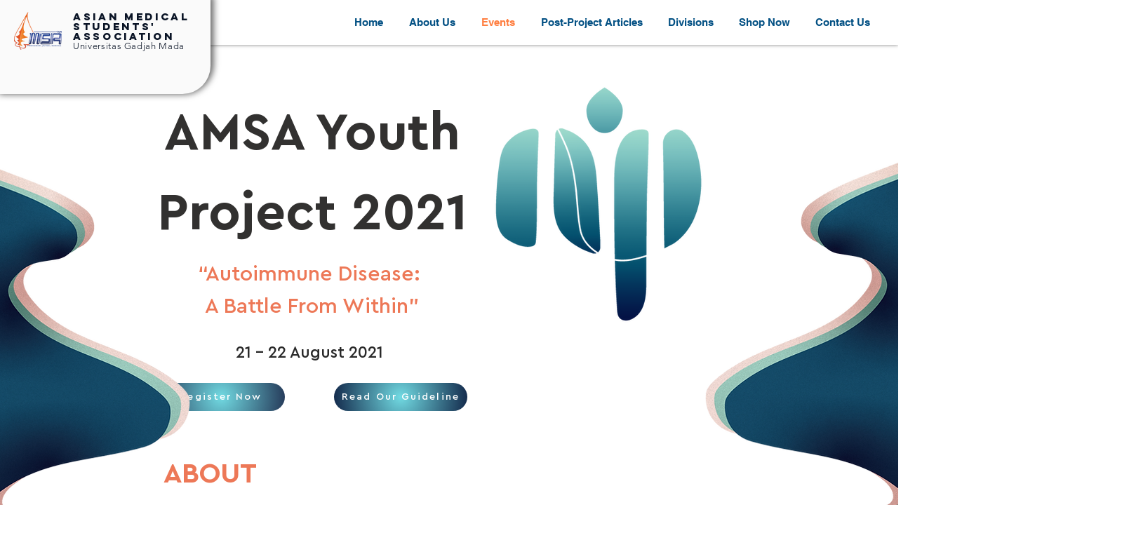

--- FILE ---
content_type: text/html; charset=UTF-8
request_url: https://www.amsaugm.org/ayp-2021
body_size: 126959
content:
<!DOCTYPE html>
<html lang="en">
<head>
  
  <!-- SEO Tags -->
  <title>AYP 2021 | AMSA-UGM</title>
  <link rel="canonical" href="https://www.amsaugm.org/ayp-2021"/>
  <meta property="og:title" content="AYP 2021 | AMSA-UGM"/>
  <meta property="og:url" content="https://www.amsaugm.org/ayp-2021"/>
  <meta property="og:site_name" content="AMSA-UGM"/>
  <meta property="og:type" content="website"/>
  <meta name="twitter:card" content="summary_large_image"/>
  <meta name="twitter:title" content="AYP 2021 | AMSA-UGM"/>

  
  <meta charset='utf-8'>
  <meta name="viewport" content="width=device-width, initial-scale=1" id="wixDesktopViewport" />
  <meta http-equiv="X-UA-Compatible" content="IE=edge">
  <meta name="generator" content="Wix.com Website Builder"/>

  <link rel="icon" sizes="192x192" href="https://static.wixstatic.com/media/53c791_19d5d021e0a44bee9bb89c80e40370e5%7Emv2.png/v1/fill/w_192%2Ch_192%2Clg_1%2Cusm_0.66_1.00_0.01/53c791_19d5d021e0a44bee9bb89c80e40370e5%7Emv2.png" type="image/png"/>
  <link rel="shortcut icon" href="https://static.wixstatic.com/media/53c791_19d5d021e0a44bee9bb89c80e40370e5%7Emv2.png/v1/fill/w_192%2Ch_192%2Clg_1%2Cusm_0.66_1.00_0.01/53c791_19d5d021e0a44bee9bb89c80e40370e5%7Emv2.png" type="image/png"/>
  <link rel="apple-touch-icon" href="https://static.wixstatic.com/media/53c791_19d5d021e0a44bee9bb89c80e40370e5%7Emv2.png/v1/fill/w_180%2Ch_180%2Clg_1%2Cusm_0.66_1.00_0.01/53c791_19d5d021e0a44bee9bb89c80e40370e5%7Emv2.png" type="image/png"/>

  <!-- Safari Pinned Tab Icon -->
  <!-- <link rel="mask-icon" href="https://static.wixstatic.com/media/53c791_19d5d021e0a44bee9bb89c80e40370e5%7Emv2.png/v1/fill/w_192%2Ch_192%2Clg_1%2Cusm_0.66_1.00_0.01/53c791_19d5d021e0a44bee9bb89c80e40370e5%7Emv2.png"> -->

  <!-- Origin trials -->
  


  <!-- Segmenter Polyfill -->
  <script>
    if (!window.Intl || !window.Intl.Segmenter) {
      (function() {
        var script = document.createElement('script');
        script.src = 'https://static.parastorage.com/unpkg/@formatjs/intl-segmenter@11.7.10/polyfill.iife.js';
        document.head.appendChild(script);
      })();
    }
  </script>

  <!-- Legacy Polyfills -->
  <script nomodule="" src="https://static.parastorage.com/unpkg/core-js-bundle@3.2.1/minified.js"></script>
  <script nomodule="" src="https://static.parastorage.com/unpkg/focus-within-polyfill@5.0.9/dist/focus-within-polyfill.js"></script>

  <!-- Performance API Polyfills -->
  <script>
  (function () {
    var noop = function noop() {};
    if ("performance" in window === false) {
      window.performance = {};
    }
    window.performance.mark = performance.mark || noop;
    window.performance.measure = performance.measure || noop;
    if ("now" in window.performance === false) {
      var nowOffset = Date.now();
      if (performance.timing && performance.timing.navigationStart) {
        nowOffset = performance.timing.navigationStart;
      }
      window.performance.now = function now() {
        return Date.now() - nowOffset;
      };
    }
  })();
  </script>

  <!-- Globals Definitions -->
  <script>
    (function () {
      var now = Date.now()
      window.initialTimestamps = {
        initialTimestamp: now,
        initialRequestTimestamp: Math.round(performance.timeOrigin ? performance.timeOrigin : now - performance.now())
      }

      window.thunderboltTag = "QA_READY"
      window.thunderboltVersion = "1.16819.0"
    })();
  </script>

  <!-- Essential Viewer Model -->
  <script type="application/json" id="wix-essential-viewer-model">{"fleetConfig":{"fleetName":"thunderbolt-seo-renderer-gradual","type":"Rollout","code":1},"mode":{"qa":false,"enableTestApi":false,"debug":false,"ssrIndicator":false,"ssrOnly":false,"siteAssetsFallback":"enable","versionIndicator":false},"componentsLibrariesTopology":[{"artifactId":"editor-elements","namespace":"wixui","url":"https:\/\/static.parastorage.com\/services\/editor-elements\/1.14873.0"},{"artifactId":"editor-elements","namespace":"dsgnsys","url":"https:\/\/static.parastorage.com\/services\/editor-elements\/1.14873.0"}],"siteFeaturesConfigs":{"sessionManager":{"isRunningInDifferentSiteContext":false}},"language":{"userLanguage":"en"},"siteAssets":{"clientTopology":{"mediaRootUrl":"https:\/\/static.wixstatic.com","scriptsUrl":"static.parastorage.com","staticMediaUrl":"https:\/\/static.wixstatic.com\/media","moduleRepoUrl":"https:\/\/static.parastorage.com\/unpkg","fileRepoUrl":"https:\/\/static.parastorage.com\/services","viewerAppsUrl":"https:\/\/viewer-apps.parastorage.com","viewerAssetsUrl":"https:\/\/viewer-assets.parastorage.com","siteAssetsUrl":"https:\/\/siteassets.parastorage.com","pageJsonServerUrls":["https:\/\/pages.parastorage.com","https:\/\/staticorigin.wixstatic.com","https:\/\/www.amsaugm.org","https:\/\/fallback.wix.com\/wix-html-editor-pages-webapp\/page"],"pathOfTBModulesInFileRepoForFallback":"wix-thunderbolt\/dist\/"}},"siteFeatures":["accessibility","appMonitoring","assetsLoader","businessLogger","captcha","clickHandlerRegistrar","commonConfig","componentsLoader","componentsRegistry","consentPolicy","cyclicTabbing","domSelectors","environmentWixCodeSdk","environment","lightbox","locationWixCodeSdk","mpaNavigation","navigationManager","navigationPhases","ooi","pages","panorama","renderer","reporter","routerFetch","router","scrollRestoration","seoWixCodeSdk","seo","sessionManager","siteMembersWixCodeSdk","siteMembers","siteScrollBlocker","siteWixCodeSdk","speculationRules","ssrCache","stores","structureApi","thunderboltInitializer","tpaCommons","translations","usedPlatformApis","warmupData","windowMessageRegistrar","windowWixCodeSdk","wixCustomElementComponent","wixEmbedsApi","componentsReact","platform"],"site":{"externalBaseUrl":"https:\/\/www.amsaugm.org","isSEO":true},"media":{"staticMediaUrl":"https:\/\/static.wixstatic.com\/media","mediaRootUrl":"https:\/\/static.wixstatic.com\/","staticVideoUrl":"https:\/\/video.wixstatic.com\/"},"requestUrl":"https:\/\/www.amsaugm.org\/ayp-2021","rollout":{"siteAssetsVersionsRollout":false,"isDACRollout":0,"isTBRollout":true},"commonConfig":{"brand":"wix","host":"VIEWER","bsi":"","consentPolicy":{},"consentPolicyHeader":{},"siteRevision":"583","renderingFlow":"NONE","language":"en","locale":"id-id"},"interactionSampleRatio":0.01,"dynamicModelUrl":"https:\/\/www.amsaugm.org\/_api\/v2\/dynamicmodel","accessTokensUrl":"https:\/\/www.amsaugm.org\/_api\/v1\/access-tokens","isExcludedFromSecurityExperiments":false,"experiments":{"specs.thunderbolt.hardenFetchAndXHR":true,"specs.thunderbolt.securityExperiments":true}}</script>
  <script>window.viewerModel = JSON.parse(document.getElementById('wix-essential-viewer-model').textContent)</script>

  <script>
    window.commonConfig = viewerModel.commonConfig
  </script>

  
  <!-- BEGIN handleAccessTokens bundle -->

  <script data-url="https://static.parastorage.com/services/wix-thunderbolt/dist/handleAccessTokens.inline.4f2f9a53.bundle.min.js">(()=>{"use strict";function e(e){let{context:o,property:r,value:n,enumerable:i=!0}=e,c=e.get,l=e.set;if(!r||void 0===n&&!c&&!l)return new Error("property and value are required");let a=o||globalThis,s=a?.[r],u={};if(void 0!==n)u.value=n;else{if(c){let e=t(c);e&&(u.get=e)}if(l){let e=t(l);e&&(u.set=e)}}let p={...u,enumerable:i||!1,configurable:!1};void 0!==n&&(p.writable=!1);try{Object.defineProperty(a,r,p)}catch(e){return e instanceof TypeError?s:e}return s}function t(e,t){return"function"==typeof e?e:!0===e?.async&&"function"==typeof e.func?t?async function(t){return e.func(t)}:async function(){return e.func()}:"function"==typeof e?.func?e.func:void 0}try{e({property:"strictDefine",value:e})}catch{}try{e({property:"defineStrictObject",value:r})}catch{}try{e({property:"defineStrictMethod",value:n})}catch{}var o=["toString","toLocaleString","valueOf","constructor","prototype"];function r(t){let{context:n,property:c,propertiesToExclude:l=[],skipPrototype:a=!1,hardenPrototypePropertiesToExclude:s=[]}=t;if(!c)return new Error("property is required");let u=(n||globalThis)[c],p={},f=i(n,c);u&&("object"==typeof u||"function"==typeof u)&&Reflect.ownKeys(u).forEach(t=>{if(!l.includes(t)&&!o.includes(t)){let o=i(u,t);if(o&&(o.writable||o.configurable)){let{value:r,get:n,set:i,enumerable:c=!1}=o,l={};void 0!==r?l.value=r:n?l.get=n:i&&(l.set=i);try{let o=e({context:u,property:t,...l,enumerable:c});p[t]=o}catch(e){if(!(e instanceof TypeError))throw e;try{p[t]=o.value||o.get||o.set}catch{}}}}});let d={originalObject:u,originalProperties:p};if(!a&&void 0!==u?.prototype){let e=r({context:u,property:"prototype",propertiesToExclude:s,skipPrototype:!0});e instanceof Error||(d.originalPrototype=e?.originalObject,d.originalPrototypeProperties=e?.originalProperties)}return e({context:n,property:c,value:u,enumerable:f?.enumerable}),d}function n(t,o){let r=(o||globalThis)[t],n=i(o||globalThis,t);return r&&n&&(n.writable||n.configurable)?(Object.freeze(r),e({context:globalThis,property:t,value:r})):r}function i(e,t){if(e&&t)try{return Reflect.getOwnPropertyDescriptor(e,t)}catch{return}}function c(e){if("string"!=typeof e)return e;try{return decodeURIComponent(e).toLowerCase().trim()}catch{return e.toLowerCase().trim()}}function l(e,t){let o="";if("string"==typeof e)o=e.split("=")[0]?.trim()||"";else{if(!e||"string"!=typeof e.name)return!1;o=e.name}return t.has(c(o)||"")}function a(e,t){let o;return o="string"==typeof e?e.split(";").map(e=>e.trim()).filter(e=>e.length>0):e||[],o.filter(e=>!l(e,t))}var s=null;function u(){return null===s&&(s=typeof Document>"u"?void 0:Object.getOwnPropertyDescriptor(Document.prototype,"cookie")),s}function p(t,o){if(!globalThis?.cookieStore)return;let r=globalThis.cookieStore.get.bind(globalThis.cookieStore),n=globalThis.cookieStore.getAll.bind(globalThis.cookieStore),i=globalThis.cookieStore.set.bind(globalThis.cookieStore),c=globalThis.cookieStore.delete.bind(globalThis.cookieStore);return e({context:globalThis.CookieStore.prototype,property:"get",value:async function(e){return l(("string"==typeof e?e:e.name)||"",t)?null:r.call(this,e)},enumerable:!0}),e({context:globalThis.CookieStore.prototype,property:"getAll",value:async function(){return a(await n.apply(this,Array.from(arguments)),t)},enumerable:!0}),e({context:globalThis.CookieStore.prototype,property:"set",value:async function(){let e=Array.from(arguments);if(!l(1===e.length?e[0].name:e[0],t))return i.apply(this,e);o&&console.warn(o)},enumerable:!0}),e({context:globalThis.CookieStore.prototype,property:"delete",value:async function(){let e=Array.from(arguments);if(!l(1===e.length?e[0].name:e[0],t))return c.apply(this,e)},enumerable:!0}),e({context:globalThis.cookieStore,property:"prototype",value:globalThis.CookieStore.prototype,enumerable:!1}),e({context:globalThis,property:"cookieStore",value:globalThis.cookieStore,enumerable:!0}),{get:r,getAll:n,set:i,delete:c}}var f=["TextEncoder","TextDecoder","XMLHttpRequestEventTarget","EventTarget","URL","JSON","Reflect","Object","Array","Map","Set","WeakMap","WeakSet","Promise","Symbol","Error"],d=["addEventListener","removeEventListener","dispatchEvent","encodeURI","encodeURIComponent","decodeURI","decodeURIComponent"];const y=(e,t)=>{try{const o=t?t.get.call(document):document.cookie;return o.split(";").map(e=>e.trim()).filter(t=>t?.startsWith(e))[0]?.split("=")[1]}catch(e){return""}},g=(e="",t="",o="/")=>`${e}=; ${t?`domain=${t};`:""} max-age=0; path=${o}; expires=Thu, 01 Jan 1970 00:00:01 GMT`;function m(){(function(){if("undefined"!=typeof window){const e=performance.getEntriesByType("navigation")[0];return"back_forward"===(e?.type||"")}return!1})()&&function(){const{counter:e}=function(){const e=b("getItem");if(e){const[t,o]=e.split("-"),r=o?parseInt(o,10):0;if(r>=3){const e=t?Number(t):0;if(Date.now()-e>6e4)return{counter:0}}return{counter:r}}return{counter:0}}();e<3?(!function(e=1){b("setItem",`${Date.now()}-${e}`)}(e+1),window.location.reload()):console.error("ATS: Max reload attempts reached")}()}function b(e,t){try{return sessionStorage[e]("reload",t||"")}catch(e){console.error("ATS: Error calling sessionStorage:",e)}}const h="client-session-bind",v="sec-fetch-unsupported",{experiments:w}=window.viewerModel,T=[h,"client-binding",v,"svSession","smSession","server-session-bind","wixSession2","wixSession3"].map(e=>e.toLowerCase()),{cookie:S}=function(t,o){let r=new Set(t);return e({context:document,property:"cookie",set:{func:e=>function(e,t,o,r){let n=u(),i=c(t.split(";")[0]||"")||"";[...o].every(e=>!i.startsWith(e.toLowerCase()))&&n?.set?n.set.call(e,t):r&&console.warn(r)}(document,e,r,o)},get:{func:()=>function(e,t){let o=u();if(!o?.get)throw new Error("Cookie descriptor or getter not available");return a(o.get.call(e),t).join("; ")}(document,r)},enumerable:!0}),{cookieStore:p(r,o),cookie:u()}}(T),k="tbReady",x="security_overrideGlobals",{experiments:E,siteFeaturesConfigs:C,accessTokensUrl:P}=window.viewerModel,R=P,M={},O=(()=>{const e=y(h,S);if(w["specs.thunderbolt.browserCacheReload"]){y(v,S)||e?b("removeItem"):m()}return(()=>{const e=g(h),t=g(h,location.hostname);S.set.call(document,e),S.set.call(document,t)})(),e})();O&&(M["client-binding"]=O);const D=fetch;addEventListener(k,function e(t){const{logger:o}=t.detail;try{window.tb.init({fetch:D,fetchHeaders:M})}catch(e){const t=new Error("TB003");o.meter(`${x}_${t.message}`,{paramsOverrides:{errorType:x,eventString:t.message}}),window?.viewerModel?.mode.debug&&console.error(e)}finally{removeEventListener(k,e)}}),E["specs.thunderbolt.hardenFetchAndXHR"]||(window.fetchDynamicModel=()=>C.sessionManager.isRunningInDifferentSiteContext?Promise.resolve({}):fetch(R,{credentials:"same-origin",headers:M}).then(function(e){if(!e.ok)throw new Error(`[${e.status}]${e.statusText}`);return e.json()}),window.dynamicModelPromise=window.fetchDynamicModel())})();
//# sourceMappingURL=https://static.parastorage.com/services/wix-thunderbolt/dist/handleAccessTokens.inline.4f2f9a53.bundle.min.js.map</script>

<!-- END handleAccessTokens bundle -->

<!-- BEGIN overrideGlobals bundle -->

<script data-url="https://static.parastorage.com/services/wix-thunderbolt/dist/overrideGlobals.inline.ec13bfcf.bundle.min.js">(()=>{"use strict";function e(e){let{context:r,property:o,value:n,enumerable:i=!0}=e,c=e.get,a=e.set;if(!o||void 0===n&&!c&&!a)return new Error("property and value are required");let l=r||globalThis,u=l?.[o],s={};if(void 0!==n)s.value=n;else{if(c){let e=t(c);e&&(s.get=e)}if(a){let e=t(a);e&&(s.set=e)}}let p={...s,enumerable:i||!1,configurable:!1};void 0!==n&&(p.writable=!1);try{Object.defineProperty(l,o,p)}catch(e){return e instanceof TypeError?u:e}return u}function t(e,t){return"function"==typeof e?e:!0===e?.async&&"function"==typeof e.func?t?async function(t){return e.func(t)}:async function(){return e.func()}:"function"==typeof e?.func?e.func:void 0}try{e({property:"strictDefine",value:e})}catch{}try{e({property:"defineStrictObject",value:o})}catch{}try{e({property:"defineStrictMethod",value:n})}catch{}var r=["toString","toLocaleString","valueOf","constructor","prototype"];function o(t){let{context:n,property:c,propertiesToExclude:a=[],skipPrototype:l=!1,hardenPrototypePropertiesToExclude:u=[]}=t;if(!c)return new Error("property is required");let s=(n||globalThis)[c],p={},f=i(n,c);s&&("object"==typeof s||"function"==typeof s)&&Reflect.ownKeys(s).forEach(t=>{if(!a.includes(t)&&!r.includes(t)){let r=i(s,t);if(r&&(r.writable||r.configurable)){let{value:o,get:n,set:i,enumerable:c=!1}=r,a={};void 0!==o?a.value=o:n?a.get=n:i&&(a.set=i);try{let r=e({context:s,property:t,...a,enumerable:c});p[t]=r}catch(e){if(!(e instanceof TypeError))throw e;try{p[t]=r.value||r.get||r.set}catch{}}}}});let d={originalObject:s,originalProperties:p};if(!l&&void 0!==s?.prototype){let e=o({context:s,property:"prototype",propertiesToExclude:u,skipPrototype:!0});e instanceof Error||(d.originalPrototype=e?.originalObject,d.originalPrototypeProperties=e?.originalProperties)}return e({context:n,property:c,value:s,enumerable:f?.enumerable}),d}function n(t,r){let o=(r||globalThis)[t],n=i(r||globalThis,t);return o&&n&&(n.writable||n.configurable)?(Object.freeze(o),e({context:globalThis,property:t,value:o})):o}function i(e,t){if(e&&t)try{return Reflect.getOwnPropertyDescriptor(e,t)}catch{return}}function c(e){if("string"!=typeof e)return e;try{return decodeURIComponent(e).toLowerCase().trim()}catch{return e.toLowerCase().trim()}}function a(e,t){return e instanceof Headers?e.forEach((r,o)=>{l(o,t)||e.delete(o)}):Object.keys(e).forEach(r=>{l(r,t)||delete e[r]}),e}function l(e,t){return!t.has(c(e)||"")}function u(e,t){let r=!0,o=function(e){let t,r;if(globalThis.Request&&e instanceof Request)t=e.url;else{if("function"!=typeof e?.toString)throw new Error("Unsupported type for url");t=e.toString()}try{return new URL(t).pathname}catch{return r=t.replace(/#.+/gi,"").split("?").shift(),r.startsWith("/")?r:`/${r}`}}(e),n=c(o);return n&&t.some(e=>n.includes(e))&&(r=!1),r}function s(t,r,o){let n=fetch,i=XMLHttpRequest,c=new Set(r);function s(){let e=new i,r=e.open,n=e.setRequestHeader;return e.open=function(){let n=Array.from(arguments),i=n[1];if(n.length<2||u(i,t))return r.apply(e,n);throw new Error(o||`Request not allowed for path ${i}`)},e.setRequestHeader=function(t,r){l(decodeURIComponent(t),c)&&n.call(e,t,r)},e}return e({property:"fetch",value:function(){let e=function(e,t){return globalThis.Request&&e[0]instanceof Request&&e[0]?.headers?a(e[0].headers,t):e[1]?.headers&&a(e[1].headers,t),e}(arguments,c);return u(arguments[0],t)?n.apply(globalThis,Array.from(e)):new Promise((e,t)=>{t(new Error(o||`Request not allowed for path ${arguments[0]}`))})},enumerable:!0}),e({property:"XMLHttpRequest",value:s,enumerable:!0}),Object.keys(i).forEach(e=>{s[e]=i[e]}),{fetch:n,XMLHttpRequest:i}}var p=["TextEncoder","TextDecoder","XMLHttpRequestEventTarget","EventTarget","URL","JSON","Reflect","Object","Array","Map","Set","WeakMap","WeakSet","Promise","Symbol","Error"],f=["addEventListener","removeEventListener","dispatchEvent","encodeURI","encodeURIComponent","decodeURI","decodeURIComponent"];const d=function(){let t=globalThis.open,r=document.open;function o(e,r,o){let n="string"!=typeof e,i=t.call(window,e,r,o);return n||e&&function(e){return e.startsWith("//")&&/(?:[a-z0-9](?:[a-z0-9-]{0,61}[a-z0-9])?\.)+[a-z0-9][a-z0-9-]{0,61}[a-z0-9]/g.test(`${location.protocol}:${e}`)&&(e=`${location.protocol}${e}`),!e.startsWith("http")||new URL(e).hostname===location.hostname}(e)?{}:i}return e({property:"open",value:o,context:globalThis,enumerable:!0}),e({property:"open",value:function(e,t,n){return e?o(e,t,n):r.call(document,e||"",t||"",n||"")},context:document,enumerable:!0}),{open:t,documentOpen:r}},y=function(){let t=document.createElement,r=Element.prototype.setAttribute,o=Element.prototype.setAttributeNS;return e({property:"createElement",context:document,value:function(n,i){let a=t.call(document,n,i);if("iframe"===c(n)){e({property:"srcdoc",context:a,get:()=>"",set:()=>{console.warn("`srcdoc` is not allowed in iframe elements.")}});let t=function(e,t){"srcdoc"!==e.toLowerCase()?r.call(a,e,t):console.warn("`srcdoc` attribute is not allowed to be set.")},n=function(e,t,r){"srcdoc"!==t.toLowerCase()?o.call(a,e,t,r):console.warn("`srcdoc` attribute is not allowed to be set.")};a.setAttribute=t,a.setAttributeNS=n}return a},enumerable:!0}),{createElement:t,setAttribute:r,setAttributeNS:o}},m=["client-binding"],b=["/_api/v1/access-tokens","/_api/v2/dynamicmodel","/_api/one-app-session-web/v3/businesses"],h=function(){let t=setTimeout,r=setInterval;return o("setTimeout",0,globalThis),o("setInterval",0,globalThis),{setTimeout:t,setInterval:r};function o(t,r,o){let n=o||globalThis,i=n[t];if(!i||"function"!=typeof i)throw new Error(`Function ${t} not found or is not a function`);e({property:t,value:function(){let e=Array.from(arguments);if("string"!=typeof e[r])return i.apply(n,e);console.warn(`Calling ${t} with a String Argument at index ${r} is not allowed`)},context:o,enumerable:!0})}},v=function(){if(navigator&&"serviceWorker"in navigator){let t=navigator.serviceWorker.register;return e({context:navigator.serviceWorker,property:"register",value:function(){console.log("Service worker registration is not allowed")},enumerable:!0}),{register:t}}return{}};performance.mark("overrideGlobals started");const{isExcludedFromSecurityExperiments:g,experiments:w}=window.viewerModel,E=!g&&w["specs.thunderbolt.securityExperiments"];try{d(),E&&y(),w["specs.thunderbolt.hardenFetchAndXHR"]&&E&&s(b,m),v(),(e=>{let t=[],r=[];r=r.concat(["TextEncoder","TextDecoder"]),e&&(r=r.concat(["XMLHttpRequestEventTarget","EventTarget"])),r=r.concat(["URL","JSON"]),e&&(t=t.concat(["addEventListener","removeEventListener"])),t=t.concat(["encodeURI","encodeURIComponent","decodeURI","decodeURIComponent"]),r=r.concat(["String","Number"]),e&&r.push("Object"),r=r.concat(["Reflect"]),t.forEach(e=>{n(e),["addEventListener","removeEventListener"].includes(e)&&n(e,document)}),r.forEach(e=>{o({property:e})})})(E),E&&h()}catch(e){window?.viewerModel?.mode.debug&&console.error(e);const t=new Error("TB006");window.fedops?.reportError(t,"security_overrideGlobals"),window.Sentry?window.Sentry.captureException(t):globalThis.defineStrictProperty("sentryBuffer",[t],window,!1)}performance.mark("overrideGlobals ended")})();
//# sourceMappingURL=https://static.parastorage.com/services/wix-thunderbolt/dist/overrideGlobals.inline.ec13bfcf.bundle.min.js.map</script>

<!-- END overrideGlobals bundle -->


  
  <script>
    window.commonConfig = viewerModel.commonConfig

	
  </script>

  <!-- Initial CSS -->
  <style data-url="https://static.parastorage.com/services/wix-thunderbolt/dist/main.46d95940.min.css">@keyframes slide-horizontal-new{0%{transform:translateX(100%)}}@keyframes slide-horizontal-old{80%{opacity:1}to{opacity:0;transform:translateX(-100%)}}@keyframes slide-vertical-new{0%{transform:translateY(-100%)}}@keyframes slide-vertical-old{80%{opacity:1}to{opacity:0;transform:translateY(100%)}}@keyframes out-in-new{0%{opacity:0}}@keyframes out-in-old{to{opacity:0}}:root:active-view-transition{view-transition-name:none}::view-transition{pointer-events:none}:root:active-view-transition #SITE_HEADER{view-transition-name:header-group}:root:active-view-transition #WIX_ADS{view-transition-name:wix-ads-group}:root:active-view-transition #SITE_FOOTER{view-transition-name:footer-group}:root:active-view-transition::view-transition-new(page-group),:root:active-view-transition::view-transition-old(page-group){animation-duration:.6s;cursor:wait;pointer-events:all}:root:active-view-transition-type(SlideHorizontal)::view-transition-old(page-group){animation:slide-horizontal-old .6s cubic-bezier(.83,0,.17,1) forwards;mix-blend-mode:normal}:root:active-view-transition-type(SlideHorizontal)::view-transition-new(page-group){animation:slide-horizontal-new .6s cubic-bezier(.83,0,.17,1) backwards;mix-blend-mode:normal}:root:active-view-transition-type(SlideVertical)::view-transition-old(page-group){animation:slide-vertical-old .6s cubic-bezier(.83,0,.17,1) forwards;mix-blend-mode:normal}:root:active-view-transition-type(SlideVertical)::view-transition-new(page-group){animation:slide-vertical-new .6s cubic-bezier(.83,0,.17,1) backwards;mix-blend-mode:normal}:root:active-view-transition-type(OutIn)::view-transition-old(page-group){animation:out-in-old .35s cubic-bezier(.22,1,.36,1) forwards}:root:active-view-transition-type(OutIn)::view-transition-new(page-group){animation:out-in-new .35s cubic-bezier(.64,0,.78,0) .35s backwards}@media(prefers-reduced-motion:reduce){::view-transition-group(*),::view-transition-new(*),::view-transition-old(*){animation:none!important}}body,html{background:transparent;border:0;margin:0;outline:0;padding:0;vertical-align:baseline}body{--scrollbar-width:0px;font-family:Arial,Helvetica,sans-serif;font-size:10px}body,html{height:100%}body{overflow-x:auto;overflow-y:scroll}body:not(.responsive) #site-root{min-width:var(--site-width);width:100%}body:not([data-js-loaded]) [data-hide-prejs]{visibility:hidden}interact-element{display:contents}#SITE_CONTAINER{position:relative}:root{--one-unit:1vw;--section-max-width:9999px;--spx-stopper-max:9999px;--spx-stopper-min:0px;--browser-zoom:1}@supports(-webkit-appearance:none) and (stroke-color:transparent){:root{--safari-sticky-fix:opacity;--experimental-safari-sticky-fix:translateZ(0)}}@supports(container-type:inline-size){:root{--one-unit:1cqw}}[id^=oldHoverBox-]{mix-blend-mode:plus-lighter;transition:opacity .5s ease,visibility .5s ease}[data-mesh-id$=inlineContent-gridContainer]:has(>[id^=oldHoverBox-]){isolation:isolate}</style>
<style data-url="https://static.parastorage.com/services/wix-thunderbolt/dist/main.renderer.25146d00.min.css">a,abbr,acronym,address,applet,b,big,blockquote,button,caption,center,cite,code,dd,del,dfn,div,dl,dt,em,fieldset,font,footer,form,h1,h2,h3,h4,h5,h6,header,i,iframe,img,ins,kbd,label,legend,li,nav,object,ol,p,pre,q,s,samp,section,small,span,strike,strong,sub,sup,table,tbody,td,tfoot,th,thead,title,tr,tt,u,ul,var{background:transparent;border:0;margin:0;outline:0;padding:0;vertical-align:baseline}input,select,textarea{box-sizing:border-box;font-family:Helvetica,Arial,sans-serif}ol,ul{list-style:none}blockquote,q{quotes:none}ins{text-decoration:none}del{text-decoration:line-through}table{border-collapse:collapse;border-spacing:0}a{cursor:pointer;text-decoration:none}.testStyles{overflow-y:hidden}.reset-button{-webkit-appearance:none;background:none;border:0;color:inherit;font:inherit;line-height:normal;outline:0;overflow:visible;padding:0;-webkit-user-select:none;-moz-user-select:none;-ms-user-select:none}:focus{outline:none}body.device-mobile-optimized:not(.disable-site-overflow){overflow-x:hidden;overflow-y:scroll}body.device-mobile-optimized:not(.responsive) #SITE_CONTAINER{margin-left:auto;margin-right:auto;overflow-x:visible;position:relative;width:320px}body.device-mobile-optimized:not(.responsive):not(.blockSiteScrolling) #SITE_CONTAINER{margin-top:0}body.device-mobile-optimized>*{max-width:100%!important}body.device-mobile-optimized #site-root{overflow-x:hidden;overflow-y:hidden}@supports(overflow:clip){body.device-mobile-optimized #site-root{overflow-x:clip;overflow-y:clip}}body.device-mobile-non-optimized #SITE_CONTAINER #site-root{overflow-x:clip;overflow-y:clip}body.device-mobile-non-optimized.fullScreenMode{background-color:#5f6360}body.device-mobile-non-optimized.fullScreenMode #MOBILE_ACTIONS_MENU,body.device-mobile-non-optimized.fullScreenMode #SITE_BACKGROUND,body.device-mobile-non-optimized.fullScreenMode #site-root,body.fullScreenMode #WIX_ADS{visibility:hidden}body.fullScreenMode{overflow-x:hidden!important;overflow-y:hidden!important}body.fullScreenMode.device-mobile-optimized #TINY_MENU{opacity:0;pointer-events:none}body.fullScreenMode-scrollable.device-mobile-optimized{overflow-x:hidden!important;overflow-y:auto!important}body.fullScreenMode-scrollable.device-mobile-optimized #masterPage,body.fullScreenMode-scrollable.device-mobile-optimized #site-root{overflow-x:hidden!important;overflow-y:hidden!important}body.fullScreenMode-scrollable.device-mobile-optimized #SITE_BACKGROUND,body.fullScreenMode-scrollable.device-mobile-optimized #masterPage{height:auto!important}body.fullScreenMode-scrollable.device-mobile-optimized #masterPage.mesh-layout{height:0!important}body.blockSiteScrolling,body.siteScrollingBlocked{position:fixed;width:100%}body.siteScrollingBlockedIOSFix{overflow:hidden!important}body.blockSiteScrolling #SITE_CONTAINER{margin-top:calc(var(--blocked-site-scroll-margin-top)*-1)}#site-root{margin:0 auto;min-height:100%;position:relative;top:var(--wix-ads-height)}#site-root img:not([src]){visibility:hidden}#site-root svg img:not([src]){visibility:visible}.auto-generated-link{color:inherit}#SCROLL_TO_BOTTOM,#SCROLL_TO_TOP{height:0}.has-click-trigger{cursor:pointer}.fullScreenOverlay{bottom:0;display:flex;justify-content:center;left:0;overflow-y:hidden;position:fixed;right:0;top:-60px;z-index:1005}.fullScreenOverlay>.fullScreenOverlayContent{bottom:0;left:0;margin:0 auto;overflow:hidden;position:absolute;right:0;top:60px;transform:translateZ(0)}[data-mesh-id$=centeredContent],[data-mesh-id$=form],[data-mesh-id$=inlineContent]{pointer-events:none;position:relative}[data-mesh-id$=-gridWrapper],[data-mesh-id$=-rotated-wrapper]{pointer-events:none}[data-mesh-id$=-gridContainer]>*,[data-mesh-id$=-rotated-wrapper]>*,[data-mesh-id$=inlineContent]>:not([data-mesh-id$=-gridContainer]){pointer-events:auto}.device-mobile-optimized #masterPage.mesh-layout #SOSP_CONTAINER_CUSTOM_ID{grid-area:2/1/3/2;-ms-grid-row:2;position:relative}#masterPage.mesh-layout{-ms-grid-rows:max-content max-content min-content max-content;-ms-grid-columns:100%;align-items:start;display:-ms-grid;display:grid;grid-template-columns:100%;grid-template-rows:max-content max-content min-content max-content;justify-content:stretch}#masterPage.mesh-layout #PAGES_CONTAINER,#masterPage.mesh-layout #SITE_FOOTER-placeholder,#masterPage.mesh-layout #SITE_FOOTER_WRAPPER,#masterPage.mesh-layout #SITE_HEADER-placeholder,#masterPage.mesh-layout #SITE_HEADER_WRAPPER,#masterPage.mesh-layout #SOSP_CONTAINER_CUSTOM_ID[data-state~=mobileView],#masterPage.mesh-layout #soapAfterPagesContainer,#masterPage.mesh-layout #soapBeforePagesContainer{-ms-grid-row-align:start;-ms-grid-column-align:start;-ms-grid-column:1}#masterPage.mesh-layout #SITE_HEADER-placeholder,#masterPage.mesh-layout #SITE_HEADER_WRAPPER{grid-area:1/1/2/2;-ms-grid-row:1}#masterPage.mesh-layout #PAGES_CONTAINER,#masterPage.mesh-layout #soapAfterPagesContainer,#masterPage.mesh-layout #soapBeforePagesContainer{grid-area:3/1/4/2;-ms-grid-row:3}#masterPage.mesh-layout #soapAfterPagesContainer,#masterPage.mesh-layout #soapBeforePagesContainer{width:100%}#masterPage.mesh-layout #PAGES_CONTAINER{align-self:stretch}#masterPage.mesh-layout main#PAGES_CONTAINER{display:block}#masterPage.mesh-layout #SITE_FOOTER-placeholder,#masterPage.mesh-layout #SITE_FOOTER_WRAPPER{grid-area:4/1/5/2;-ms-grid-row:4}#masterPage.mesh-layout #SITE_PAGES,#masterPage.mesh-layout [data-mesh-id=PAGES_CONTAINERcenteredContent],#masterPage.mesh-layout [data-mesh-id=PAGES_CONTAINERinlineContent]{height:100%}#masterPage.mesh-layout.desktop>*{width:100%}#masterPage.mesh-layout #PAGES_CONTAINER,#masterPage.mesh-layout #SITE_FOOTER,#masterPage.mesh-layout #SITE_FOOTER_WRAPPER,#masterPage.mesh-layout #SITE_HEADER,#masterPage.mesh-layout #SITE_HEADER_WRAPPER,#masterPage.mesh-layout #SITE_PAGES,#masterPage.mesh-layout #masterPageinlineContent{position:relative}#masterPage.mesh-layout #SITE_HEADER{grid-area:1/1/2/2}#masterPage.mesh-layout #SITE_FOOTER{grid-area:4/1/5/2}#masterPage.mesh-layout.overflow-x-clip #SITE_FOOTER,#masterPage.mesh-layout.overflow-x-clip #SITE_HEADER{overflow-x:clip}[data-z-counter]{z-index:0}[data-z-counter="0"]{z-index:auto}.wixSiteProperties{-webkit-font-smoothing:antialiased;-moz-osx-font-smoothing:grayscale}:root{--wst-button-color-fill-primary:rgb(var(--color_48));--wst-button-color-border-primary:rgb(var(--color_49));--wst-button-color-text-primary:rgb(var(--color_50));--wst-button-color-fill-primary-hover:rgb(var(--color_51));--wst-button-color-border-primary-hover:rgb(var(--color_52));--wst-button-color-text-primary-hover:rgb(var(--color_53));--wst-button-color-fill-primary-disabled:rgb(var(--color_54));--wst-button-color-border-primary-disabled:rgb(var(--color_55));--wst-button-color-text-primary-disabled:rgb(var(--color_56));--wst-button-color-fill-secondary:rgb(var(--color_57));--wst-button-color-border-secondary:rgb(var(--color_58));--wst-button-color-text-secondary:rgb(var(--color_59));--wst-button-color-fill-secondary-hover:rgb(var(--color_60));--wst-button-color-border-secondary-hover:rgb(var(--color_61));--wst-button-color-text-secondary-hover:rgb(var(--color_62));--wst-button-color-fill-secondary-disabled:rgb(var(--color_63));--wst-button-color-border-secondary-disabled:rgb(var(--color_64));--wst-button-color-text-secondary-disabled:rgb(var(--color_65));--wst-color-fill-base-1:rgb(var(--color_36));--wst-color-fill-base-2:rgb(var(--color_37));--wst-color-fill-base-shade-1:rgb(var(--color_38));--wst-color-fill-base-shade-2:rgb(var(--color_39));--wst-color-fill-base-shade-3:rgb(var(--color_40));--wst-color-fill-accent-1:rgb(var(--color_41));--wst-color-fill-accent-2:rgb(var(--color_42));--wst-color-fill-accent-3:rgb(var(--color_43));--wst-color-fill-accent-4:rgb(var(--color_44));--wst-color-fill-background-primary:rgb(var(--color_11));--wst-color-fill-background-secondary:rgb(var(--color_12));--wst-color-text-primary:rgb(var(--color_15));--wst-color-text-secondary:rgb(var(--color_14));--wst-color-action:rgb(var(--color_18));--wst-color-disabled:rgb(var(--color_39));--wst-color-title:rgb(var(--color_45));--wst-color-subtitle:rgb(var(--color_46));--wst-color-line:rgb(var(--color_47));--wst-font-style-h2:var(--font_2);--wst-font-style-h3:var(--font_3);--wst-font-style-h4:var(--font_4);--wst-font-style-h5:var(--font_5);--wst-font-style-h6:var(--font_6);--wst-font-style-body-large:var(--font_7);--wst-font-style-body-medium:var(--font_8);--wst-font-style-body-small:var(--font_9);--wst-font-style-body-x-small:var(--font_10);--wst-color-custom-1:rgb(var(--color_13));--wst-color-custom-2:rgb(var(--color_16));--wst-color-custom-3:rgb(var(--color_17));--wst-color-custom-4:rgb(var(--color_19));--wst-color-custom-5:rgb(var(--color_20));--wst-color-custom-6:rgb(var(--color_21));--wst-color-custom-7:rgb(var(--color_22));--wst-color-custom-8:rgb(var(--color_23));--wst-color-custom-9:rgb(var(--color_24));--wst-color-custom-10:rgb(var(--color_25));--wst-color-custom-11:rgb(var(--color_26));--wst-color-custom-12:rgb(var(--color_27));--wst-color-custom-13:rgb(var(--color_28));--wst-color-custom-14:rgb(var(--color_29));--wst-color-custom-15:rgb(var(--color_30));--wst-color-custom-16:rgb(var(--color_31));--wst-color-custom-17:rgb(var(--color_32));--wst-color-custom-18:rgb(var(--color_33));--wst-color-custom-19:rgb(var(--color_34));--wst-color-custom-20:rgb(var(--color_35))}.wix-presets-wrapper{display:contents}</style>

  <meta name="format-detection" content="telephone=no">
  <meta name="skype_toolbar" content="skype_toolbar_parser_compatible">
  
  

  

  

  <!-- head performance data start -->
  
  <!-- head performance data end -->
  

    


    
<style data-href="https://static.parastorage.com/services/editor-elements-library/dist/thunderbolt/rb_wixui.thunderbolt_bootstrap-responsive.5018a9e9.min.css">._pfxlW{clip-path:inset(50%);height:24px;position:absolute;width:24px}._pfxlW:active,._pfxlW:focus{clip-path:unset;right:0;top:50%;transform:translateY(-50%)}._pfxlW.RG3k61{transform:translateY(-50%) rotate(180deg)}.r4OX7l,.xTjc1A{box-sizing:border-box;height:100%;overflow:visible;position:relative;width:auto}.r4OX7l[data-state~=header] a,.r4OX7l[data-state~=header] div,[data-state~=header].xTjc1A a,[data-state~=header].xTjc1A div{cursor:default!important}.r4OX7l .UiHgGh,.xTjc1A .UiHgGh{display:inline-block;height:100%;width:100%}.xTjc1A{--display:inline-block;cursor:pointer;display:var(--display);font:var(--fnt,var(--font_1))}.xTjc1A .yRj2ms{padding:0 var(--pad,5px)}.xTjc1A .JS76Uv{color:rgb(var(--txt,var(--color_15,color_15)));display:inline-block;padding:0 10px;transition:var(--trans,color .4s ease 0s)}.xTjc1A[data-state~=drop]{display:block;width:100%}.xTjc1A[data-state~=drop] .JS76Uv{padding:0 .5em}.xTjc1A[data-state~=link]:hover .JS76Uv,.xTjc1A[data-state~=over] .JS76Uv{color:rgb(var(--txth,var(--color_14,color_14)));transition:var(--trans,color .4s ease 0s)}.xTjc1A[data-state~=selected] .JS76Uv{color:rgb(var(--txts,var(--color_14,color_14)));transition:var(--trans,color .4s ease 0s)}.NHM1d1{overflow-x:hidden}.NHM1d1 .R_TAzU{display:flex;flex-direction:column;height:100%;width:100%}.NHM1d1 .R_TAzU .aOF1ks{flex:1}.NHM1d1 .R_TAzU .y7qwii{height:calc(100% - (var(--menuTotalBordersY, 0px)));overflow:visible;white-space:nowrap;width:calc(100% - (var(--menuTotalBordersX, 0px)))}.NHM1d1 .R_TAzU .y7qwii .Tg1gOB,.NHM1d1 .R_TAzU .y7qwii .p90CkU{direction:var(--menu-direction);display:inline-block;text-align:var(--menu-align,var(--align))}.NHM1d1 .R_TAzU .y7qwii .mvZ3NH{display:block;width:100%}.NHM1d1 .h3jCPd{direction:var(--submenus-direction);display:block;opacity:1;text-align:var(--submenus-align,var(--align));z-index:99999}.NHM1d1 .h3jCPd .wkJ2fp{display:inherit;overflow:visible;visibility:inherit;white-space:nowrap;width:auto}.NHM1d1 .h3jCPd.DlGBN0{transition:visibility;transition-delay:.2s;visibility:visible}.NHM1d1 .h3jCPd .p90CkU{display:inline-block}.NHM1d1 .vh74Xw{display:none}.XwCBRN>nav{bottom:0;left:0;right:0;top:0}.XwCBRN .h3jCPd,.XwCBRN .y7qwii,.XwCBRN>nav{position:absolute}.XwCBRN .h3jCPd{margin-top:7px;visibility:hidden}.XwCBRN .h3jCPd[data-dropMode=dropUp]{margin-bottom:7px;margin-top:0}.XwCBRN .wkJ2fp{background-color:rgba(var(--bgDrop,var(--color_11,color_11)),var(--alpha-bgDrop,1));border-radius:var(--rd,0);box-shadow:var(--shd,0 1px 4px rgba(0,0,0,.6))}.P0dCOY .PJ4KCX{background-color:rgba(var(--bg,var(--color_11,color_11)),var(--alpha-bg,1));bottom:0;left:0;overflow:hidden;position:absolute;right:0;top:0}.xpmKd_{border-radius:var(--overflow-wrapper-border-radius)}</style>
<style data-href="https://static.parastorage.com/services/editor-elements-library/dist/thunderbolt/rb_wixui.thunderbolt_bootstrap-classic.72e6a2a3.min.css">.PlZyDq{touch-action:manipulation}.uDW_Qe{align-items:center;box-sizing:border-box;display:flex;justify-content:var(--label-align);min-width:100%;text-align:initial;width:-moz-max-content;width:max-content}.uDW_Qe:before{max-width:var(--margin-start,0)}.uDW_Qe:after,.uDW_Qe:before{align-self:stretch;content:"";flex-grow:1}.uDW_Qe:after{max-width:var(--margin-end,0)}.FubTgk{height:100%}.FubTgk .uDW_Qe{border-radius:var(--corvid-border-radius,var(--rd,0));bottom:0;box-shadow:var(--shd,0 1px 4px rgba(0,0,0,.6));left:0;position:absolute;right:0;top:0;transition:var(--trans1,border-color .4s ease 0s,background-color .4s ease 0s)}.FubTgk .uDW_Qe:link,.FubTgk .uDW_Qe:visited{border-color:transparent}.FubTgk .l7_2fn{color:var(--corvid-color,rgb(var(--txt,var(--color_15,color_15))));font:var(--fnt,var(--font_5));margin:0;position:relative;transition:var(--trans2,color .4s ease 0s);white-space:nowrap}.FubTgk[aria-disabled=false] .uDW_Qe{background-color:var(--corvid-background-color,rgba(var(--bg,var(--color_17,color_17)),var(--alpha-bg,1)));border:solid var(--corvid-border-color,rgba(var(--brd,var(--color_15,color_15)),var(--alpha-brd,1))) var(--corvid-border-width,var(--brw,0));cursor:pointer!important}:host(.device-mobile-optimized) .FubTgk[aria-disabled=false]:active .uDW_Qe,body.device-mobile-optimized .FubTgk[aria-disabled=false]:active .uDW_Qe{background-color:var(--corvid-hover-background-color,rgba(var(--bgh,var(--color_18,color_18)),var(--alpha-bgh,1)));border-color:var(--corvid-hover-border-color,rgba(var(--brdh,var(--color_15,color_15)),var(--alpha-brdh,1)))}:host(.device-mobile-optimized) .FubTgk[aria-disabled=false]:active .l7_2fn,body.device-mobile-optimized .FubTgk[aria-disabled=false]:active .l7_2fn{color:var(--corvid-hover-color,rgb(var(--txth,var(--color_15,color_15))))}:host(:not(.device-mobile-optimized)) .FubTgk[aria-disabled=false]:hover .uDW_Qe,body:not(.device-mobile-optimized) .FubTgk[aria-disabled=false]:hover .uDW_Qe{background-color:var(--corvid-hover-background-color,rgba(var(--bgh,var(--color_18,color_18)),var(--alpha-bgh,1)));border-color:var(--corvid-hover-border-color,rgba(var(--brdh,var(--color_15,color_15)),var(--alpha-brdh,1)))}:host(:not(.device-mobile-optimized)) .FubTgk[aria-disabled=false]:hover .l7_2fn,body:not(.device-mobile-optimized) .FubTgk[aria-disabled=false]:hover .l7_2fn{color:var(--corvid-hover-color,rgb(var(--txth,var(--color_15,color_15))))}.FubTgk[aria-disabled=true] .uDW_Qe{background-color:var(--corvid-disabled-background-color,rgba(var(--bgd,204,204,204),var(--alpha-bgd,1)));border-color:var(--corvid-disabled-border-color,rgba(var(--brdd,204,204,204),var(--alpha-brdd,1)));border-style:solid;border-width:var(--corvid-border-width,var(--brw,0))}.FubTgk[aria-disabled=true] .l7_2fn{color:var(--corvid-disabled-color,rgb(var(--txtd,255,255,255)))}.uUxqWY{align-items:center;box-sizing:border-box;display:flex;justify-content:var(--label-align);min-width:100%;text-align:initial;width:-moz-max-content;width:max-content}.uUxqWY:before{max-width:var(--margin-start,0)}.uUxqWY:after,.uUxqWY:before{align-self:stretch;content:"";flex-grow:1}.uUxqWY:after{max-width:var(--margin-end,0)}.Vq4wYb[aria-disabled=false] .uUxqWY{cursor:pointer}:host(.device-mobile-optimized) .Vq4wYb[aria-disabled=false]:active .wJVzSK,body.device-mobile-optimized .Vq4wYb[aria-disabled=false]:active .wJVzSK{color:var(--corvid-hover-color,rgb(var(--txth,var(--color_15,color_15))));transition:var(--trans,color .4s ease 0s)}:host(:not(.device-mobile-optimized)) .Vq4wYb[aria-disabled=false]:hover .wJVzSK,body:not(.device-mobile-optimized) .Vq4wYb[aria-disabled=false]:hover .wJVzSK{color:var(--corvid-hover-color,rgb(var(--txth,var(--color_15,color_15))));transition:var(--trans,color .4s ease 0s)}.Vq4wYb .uUxqWY{bottom:0;left:0;position:absolute;right:0;top:0}.Vq4wYb .wJVzSK{color:var(--corvid-color,rgb(var(--txt,var(--color_15,color_15))));font:var(--fnt,var(--font_5));transition:var(--trans,color .4s ease 0s);white-space:nowrap}.Vq4wYb[aria-disabled=true] .wJVzSK{color:var(--corvid-disabled-color,rgb(var(--txtd,255,255,255)))}:host(:not(.device-mobile-optimized)) .CohWsy,body:not(.device-mobile-optimized) .CohWsy{display:flex}:host(:not(.device-mobile-optimized)) .V5AUxf,body:not(.device-mobile-optimized) .V5AUxf{-moz-column-gap:var(--margin);column-gap:var(--margin);direction:var(--direction);display:flex;margin:0 auto;position:relative;width:calc(100% - var(--padding)*2)}:host(:not(.device-mobile-optimized)) .V5AUxf>*,body:not(.device-mobile-optimized) .V5AUxf>*{direction:ltr;flex:var(--column-flex) 1 0%;left:0;margin-bottom:var(--padding);margin-top:var(--padding);min-width:0;position:relative;top:0}:host(.device-mobile-optimized) .V5AUxf,body.device-mobile-optimized .V5AUxf{display:block;padding-bottom:var(--padding-y);padding-left:var(--padding-x,0);padding-right:var(--padding-x,0);padding-top:var(--padding-y);position:relative}:host(.device-mobile-optimized) .V5AUxf>*,body.device-mobile-optimized .V5AUxf>*{margin-bottom:var(--margin);position:relative}:host(.device-mobile-optimized) .V5AUxf>:first-child,body.device-mobile-optimized .V5AUxf>:first-child{margin-top:var(--firstChildMarginTop,0)}:host(.device-mobile-optimized) .V5AUxf>:last-child,body.device-mobile-optimized .V5AUxf>:last-child{margin-bottom:var(--lastChildMarginBottom)}.LIhNy3{backface-visibility:hidden}.jhxvbR,.mtrorN{display:block;height:100%;width:100%}.jhxvbR img{max-width:var(--wix-img-max-width,100%)}.jhxvbR[data-animate-blur] img{filter:blur(9px);transition:filter .8s ease-in}.jhxvbR[data-animate-blur] img[data-load-done]{filter:none}.if7Vw2{height:100%;left:0;-webkit-mask-image:var(--mask-image,none);mask-image:var(--mask-image,none);-webkit-mask-position:var(--mask-position,0);mask-position:var(--mask-position,0);-webkit-mask-repeat:var(--mask-repeat,no-repeat);mask-repeat:var(--mask-repeat,no-repeat);-webkit-mask-size:var(--mask-size,100%);mask-size:var(--mask-size,100%);overflow:hidden;pointer-events:var(--fill-layer-background-media-pointer-events);position:absolute;top:0;width:100%}.if7Vw2.f0uTJH{clip:rect(0,auto,auto,0)}.if7Vw2 .i1tH8h{height:100%;position:absolute;top:0;width:100%}.if7Vw2 .DXi4PB{height:var(--fill-layer-image-height,100%);opacity:var(--fill-layer-image-opacity)}.if7Vw2 .DXi4PB img{height:100%;width:100%}@supports(-webkit-hyphens:none){.if7Vw2.f0uTJH{clip:auto;-webkit-clip-path:inset(0)}}.wG8dni{height:100%}.tcElKx{background-color:var(--bg-overlay-color);background-image:var(--bg-gradient);transition:var(--inherit-transition)}.ImALHf,.Ybjs9b{opacity:var(--fill-layer-video-opacity)}.UWmm3w{bottom:var(--media-padding-bottom);height:var(--media-padding-height);position:absolute;top:var(--media-padding-top);width:100%}.Yjj1af{transform:scale(var(--scale,1));transition:var(--transform-duration,transform 0s)}.ImALHf{height:100%;position:relative;width:100%}.KCM6zk{opacity:var(--fill-layer-video-opacity,var(--fill-layer-image-opacity,1))}.KCM6zk .DXi4PB,.KCM6zk .ImALHf,.KCM6zk .Ybjs9b{opacity:1}._uqPqy{clip-path:var(--fill-layer-clip)}._uqPqy,.eKyYhK{position:absolute;top:0}._uqPqy,.eKyYhK,.x0mqQS img{height:100%;width:100%}.pnCr6P{opacity:0}.blf7sp,.pnCr6P{position:absolute;top:0}.blf7sp{height:0;left:0;overflow:hidden;width:0}.rWP3Gv{left:0;pointer-events:var(--fill-layer-background-media-pointer-events);position:var(--fill-layer-background-media-position)}.Tr4n3d,.rWP3Gv,.wRqk6s{height:100%;top:0;width:100%}.wRqk6s{position:absolute}.Tr4n3d{background-color:var(--fill-layer-background-overlay-color);opacity:var(--fill-layer-background-overlay-blend-opacity-fallback,1);position:var(--fill-layer-background-overlay-position);transform:var(--fill-layer-background-overlay-transform)}@supports(mix-blend-mode:overlay){.Tr4n3d{mix-blend-mode:var(--fill-layer-background-overlay-blend-mode);opacity:var(--fill-layer-background-overlay-blend-opacity,1)}}.VXAmO2{--divider-pin-height__:min(1,calc(var(--divider-layers-pin-factor__) + 1));--divider-pin-layer-height__:var( --divider-layers-pin-factor__ );--divider-pin-border__:min(1,calc(var(--divider-layers-pin-factor__) / -1 + 1));height:calc(var(--divider-height__) + var(--divider-pin-height__)*var(--divider-layers-size__)*var(--divider-layers-y__))}.VXAmO2,.VXAmO2 .dy3w_9{left:0;position:absolute;width:100%}.VXAmO2 .dy3w_9{--divider-layer-i__:var(--divider-layer-i,0);background-position:left calc(50% + var(--divider-offset-x__) + var(--divider-layers-x__)*var(--divider-layer-i__)) bottom;background-repeat:repeat-x;border-bottom-style:solid;border-bottom-width:calc(var(--divider-pin-border__)*var(--divider-layer-i__)*var(--divider-layers-y__));height:calc(var(--divider-height__) + var(--divider-pin-layer-height__)*var(--divider-layer-i__)*var(--divider-layers-y__));opacity:calc(1 - var(--divider-layer-i__)/(var(--divider-layer-i__) + 1))}.UORcXs{--divider-height__:var(--divider-top-height,auto);--divider-offset-x__:var(--divider-top-offset-x,0px);--divider-layers-size__:var(--divider-top-layers-size,0);--divider-layers-y__:var(--divider-top-layers-y,0px);--divider-layers-x__:var(--divider-top-layers-x,0px);--divider-layers-pin-factor__:var(--divider-top-layers-pin-factor,0);border-top:var(--divider-top-padding,0) solid var(--divider-top-color,currentColor);opacity:var(--divider-top-opacity,1);top:0;transform:var(--divider-top-flip,scaleY(-1))}.UORcXs .dy3w_9{background-image:var(--divider-top-image,none);background-size:var(--divider-top-size,contain);border-color:var(--divider-top-color,currentColor);bottom:0;filter:var(--divider-top-filter,none)}.UORcXs .dy3w_9[data-divider-layer="1"]{display:var(--divider-top-layer-1-display,block)}.UORcXs .dy3w_9[data-divider-layer="2"]{display:var(--divider-top-layer-2-display,block)}.UORcXs .dy3w_9[data-divider-layer="3"]{display:var(--divider-top-layer-3-display,block)}.Io4VUz{--divider-height__:var(--divider-bottom-height,auto);--divider-offset-x__:var(--divider-bottom-offset-x,0px);--divider-layers-size__:var(--divider-bottom-layers-size,0);--divider-layers-y__:var(--divider-bottom-layers-y,0px);--divider-layers-x__:var(--divider-bottom-layers-x,0px);--divider-layers-pin-factor__:var(--divider-bottom-layers-pin-factor,0);border-bottom:var(--divider-bottom-padding,0) solid var(--divider-bottom-color,currentColor);bottom:0;opacity:var(--divider-bottom-opacity,1);transform:var(--divider-bottom-flip,none)}.Io4VUz .dy3w_9{background-image:var(--divider-bottom-image,none);background-size:var(--divider-bottom-size,contain);border-color:var(--divider-bottom-color,currentColor);bottom:0;filter:var(--divider-bottom-filter,none)}.Io4VUz .dy3w_9[data-divider-layer="1"]{display:var(--divider-bottom-layer-1-display,block)}.Io4VUz .dy3w_9[data-divider-layer="2"]{display:var(--divider-bottom-layer-2-display,block)}.Io4VUz .dy3w_9[data-divider-layer="3"]{display:var(--divider-bottom-layer-3-display,block)}.YzqVVZ{overflow:visible;position:relative}.mwF7X1{backface-visibility:hidden}.YGilLk{cursor:pointer}.Tj01hh{display:block}.MW5IWV,.Tj01hh{height:100%;width:100%}.MW5IWV{left:0;-webkit-mask-image:var(--mask-image,none);mask-image:var(--mask-image,none);-webkit-mask-position:var(--mask-position,0);mask-position:var(--mask-position,0);-webkit-mask-repeat:var(--mask-repeat,no-repeat);mask-repeat:var(--mask-repeat,no-repeat);-webkit-mask-size:var(--mask-size,100%);mask-size:var(--mask-size,100%);overflow:hidden;pointer-events:var(--fill-layer-background-media-pointer-events);position:absolute;top:0}.MW5IWV.N3eg0s{clip:rect(0,auto,auto,0)}.MW5IWV .Kv1aVt{height:100%;position:absolute;top:0;width:100%}.MW5IWV .dLPlxY{height:var(--fill-layer-image-height,100%);opacity:var(--fill-layer-image-opacity)}.MW5IWV .dLPlxY img{height:100%;width:100%}@supports(-webkit-hyphens:none){.MW5IWV.N3eg0s{clip:auto;-webkit-clip-path:inset(0)}}.VgO9Yg{height:100%}.LWbAav{background-color:var(--bg-overlay-color);background-image:var(--bg-gradient);transition:var(--inherit-transition)}.K_YxMd,.yK6aSC{opacity:var(--fill-layer-video-opacity)}.NGjcJN{bottom:var(--media-padding-bottom);height:var(--media-padding-height);position:absolute;top:var(--media-padding-top);width:100%}.mNGsUM{transform:scale(var(--scale,1));transition:var(--transform-duration,transform 0s)}.K_YxMd{height:100%;position:relative;width:100%}wix-media-canvas{display:block;height:100%}.I8xA4L{opacity:var(--fill-layer-video-opacity,var(--fill-layer-image-opacity,1))}.I8xA4L .K_YxMd,.I8xA4L .dLPlxY,.I8xA4L .yK6aSC{opacity:1}.bX9O_S{clip-path:var(--fill-layer-clip)}.Z_wCwr,.bX9O_S{position:absolute;top:0}.Jxk_UL img,.Z_wCwr,.bX9O_S{height:100%;width:100%}.K8MSra{opacity:0}.K8MSra,.YTb3b4{position:absolute;top:0}.YTb3b4{height:0;left:0;overflow:hidden;width:0}.SUz0WK{left:0;pointer-events:var(--fill-layer-background-media-pointer-events);position:var(--fill-layer-background-media-position)}.FNxOn5,.SUz0WK,.m4khSP{height:100%;top:0;width:100%}.FNxOn5{position:absolute}.m4khSP{background-color:var(--fill-layer-background-overlay-color);opacity:var(--fill-layer-background-overlay-blend-opacity-fallback,1);position:var(--fill-layer-background-overlay-position);transform:var(--fill-layer-background-overlay-transform)}@supports(mix-blend-mode:overlay){.m4khSP{mix-blend-mode:var(--fill-layer-background-overlay-blend-mode);opacity:var(--fill-layer-background-overlay-blend-opacity,1)}}._C0cVf{bottom:0;left:0;position:absolute;right:0;top:0;width:100%}.hFwGTD{transform:translateY(-100%);transition:.2s ease-in}.IQgXoP{transition:.2s}.Nr3Nid{opacity:0;transition:.2s ease-in}.Nr3Nid.l4oO6c{z-index:-1!important}.iQuoC4{opacity:1;transition:.2s}.CJF7A2{height:auto}.CJF7A2,.U4Bvut{position:relative;width:100%}:host(:not(.device-mobile-optimized)) .G5K6X8,body:not(.device-mobile-optimized) .G5K6X8{margin-left:calc((100% - var(--site-width))/2);width:var(--site-width)}.xU8fqS[data-focuscycled=active]{outline:1px solid transparent}.xU8fqS[data-focuscycled=active]:not(:focus-within){outline:2px solid transparent;transition:outline .01s ease}.xU8fqS ._4XcTfy{background-color:var(--screenwidth-corvid-background-color,rgba(var(--bg,var(--color_11,color_11)),var(--alpha-bg,1)));border-bottom:var(--brwb,0) solid var(--screenwidth-corvid-border-color,rgba(var(--brd,var(--color_15,color_15)),var(--alpha-brd,1)));border-top:var(--brwt,0) solid var(--screenwidth-corvid-border-color,rgba(var(--brd,var(--color_15,color_15)),var(--alpha-brd,1)));bottom:0;box-shadow:var(--shd,0 0 5px rgba(0,0,0,.7));left:0;position:absolute;right:0;top:0}.xU8fqS .gUbusX{background-color:rgba(var(--bgctr,var(--color_11,color_11)),var(--alpha-bgctr,1));border-radius:var(--rd,0);bottom:var(--brwb,0);top:var(--brwt,0)}.xU8fqS .G5K6X8,.xU8fqS .gUbusX{left:0;position:absolute;right:0}.xU8fqS .G5K6X8{bottom:0;top:0}:host(.device-mobile-optimized) .xU8fqS .G5K6X8,body.device-mobile-optimized .xU8fqS .G5K6X8{left:10px;right:10px}.SPY_vo{pointer-events:none}.BmZ5pC{min-height:calc(100vh - var(--wix-ads-height));min-width:var(--site-width);position:var(--bg-position);top:var(--wix-ads-height)}.BmZ5pC,.nTOEE9{height:100%;width:100%}.nTOEE9{overflow:hidden;position:relative}.nTOEE9.sqUyGm:hover{cursor:url([data-uri]),auto}.nTOEE9.C_JY0G:hover{cursor:url([data-uri]),auto}.RZQnmg{background-color:rgb(var(--color_11));border-radius:50%;bottom:12px;height:40px;opacity:0;pointer-events:none;position:absolute;right:12px;width:40px}.RZQnmg path{fill:rgb(var(--color_15))}.RZQnmg:focus{cursor:auto;opacity:1;pointer-events:auto}.rYiAuL{cursor:pointer}.gSXewE{height:0;left:0;overflow:hidden;top:0;width:0}.OJQ_3L,.gSXewE{position:absolute}.OJQ_3L{background-color:rgb(var(--color_11));border-radius:300px;bottom:0;cursor:pointer;height:40px;margin:16px 16px;opacity:0;pointer-events:none;right:0;width:40px}.OJQ_3L path{fill:rgb(var(--color_12))}.OJQ_3L:focus{cursor:auto;opacity:1;pointer-events:auto}.j7pOnl{box-sizing:border-box;height:100%;width:100%}.BI8PVQ{min-height:var(--image-min-height);min-width:var(--image-min-width)}.BI8PVQ img,img.BI8PVQ{filter:var(--filter-effect-svg-url);-webkit-mask-image:var(--mask-image,none);mask-image:var(--mask-image,none);-webkit-mask-position:var(--mask-position,0);mask-position:var(--mask-position,0);-webkit-mask-repeat:var(--mask-repeat,no-repeat);mask-repeat:var(--mask-repeat,no-repeat);-webkit-mask-size:var(--mask-size,100% 100%);mask-size:var(--mask-size,100% 100%);-o-object-position:var(--object-position);object-position:var(--object-position)}.MazNVa{left:var(--left,auto);position:var(--position-fixed,static);top:var(--top,auto);z-index:var(--z-index,auto)}.MazNVa .BI8PVQ img{box-shadow:0 0 0 #000;position:static;-webkit-user-select:none;-moz-user-select:none;-ms-user-select:none;user-select:none}.MazNVa .j7pOnl{display:block;overflow:hidden}.MazNVa .BI8PVQ{overflow:hidden}.c7cMWz{bottom:0;left:0;position:absolute;right:0;top:0}.FVGvCX{height:auto;position:relative;width:100%}body:not(.responsive) .zK7MhX{align-self:start;grid-area:1/1/1/1;height:100%;justify-self:stretch;left:0;position:relative}:host(:not(.device-mobile-optimized)) .c7cMWz,body:not(.device-mobile-optimized) .c7cMWz{margin-left:calc((100% - var(--site-width))/2);width:var(--site-width)}.fEm0Bo .c7cMWz{background-color:rgba(var(--bg,var(--color_11,color_11)),var(--alpha-bg,1));overflow:hidden}:host(.device-mobile-optimized) .c7cMWz,body.device-mobile-optimized .c7cMWz{left:10px;right:10px}.PFkO7r{bottom:0;left:0;position:absolute;right:0;top:0}.HT5ybB{height:auto;position:relative;width:100%}body:not(.responsive) .dBAkHi{align-self:start;grid-area:1/1/1/1;height:100%;justify-self:stretch;left:0;position:relative}:host(:not(.device-mobile-optimized)) .PFkO7r,body:not(.device-mobile-optimized) .PFkO7r{margin-left:calc((100% - var(--site-width))/2);width:var(--site-width)}:host(.device-mobile-optimized) .PFkO7r,body.device-mobile-optimized .PFkO7r{left:10px;right:10px}</style>
<style data-href="https://static.parastorage.com/services/editor-elements-library/dist/thunderbolt/rb_wixui.thunderbolt_bootstrap.a1b00b19.min.css">.cwL6XW{cursor:pointer}.sNF2R0{opacity:0}.hLoBV3{transition:opacity var(--transition-duration) cubic-bezier(.37,0,.63,1)}.Rdf41z,.hLoBV3{opacity:1}.ftlZWo{transition:opacity var(--transition-duration) cubic-bezier(.37,0,.63,1)}.ATGlOr,.ftlZWo{opacity:0}.KQSXD0{transition:opacity var(--transition-duration) cubic-bezier(.64,0,.78,0)}.KQSXD0,.pagQKE{opacity:1}._6zG5H{opacity:0;transition:opacity var(--transition-duration) cubic-bezier(.22,1,.36,1)}.BB49uC{transform:translateX(100%)}.j9xE1V{transition:transform var(--transition-duration) cubic-bezier(.87,0,.13,1)}.ICs7Rs,.j9xE1V{transform:translateX(0)}.DxijZJ{transition:transform var(--transition-duration) cubic-bezier(.87,0,.13,1)}.B5kjYq,.DxijZJ{transform:translateX(-100%)}.cJijIV{transition:transform var(--transition-duration) cubic-bezier(.87,0,.13,1)}.cJijIV,.hOxaWM{transform:translateX(0)}.T9p3fN{transform:translateX(100%);transition:transform var(--transition-duration) cubic-bezier(.87,0,.13,1)}.qDxYJm{transform:translateY(100%)}.aA9V0P{transition:transform var(--transition-duration) cubic-bezier(.87,0,.13,1)}.YPXPAS,.aA9V0P{transform:translateY(0)}.Xf2zsA{transition:transform var(--transition-duration) cubic-bezier(.87,0,.13,1)}.Xf2zsA,.y7Kt7s{transform:translateY(-100%)}.EeUgMu{transition:transform var(--transition-duration) cubic-bezier(.87,0,.13,1)}.EeUgMu,.fdHrtm{transform:translateY(0)}.WIFaG4{transform:translateY(100%);transition:transform var(--transition-duration) cubic-bezier(.87,0,.13,1)}body:not(.responsive) .JsJXaX{overflow-x:clip}:root:active-view-transition .JsJXaX{view-transition-name:page-group}.AnQkDU{display:grid;grid-template-columns:1fr;grid-template-rows:1fr;height:100%}.AnQkDU>div{align-self:stretch!important;grid-area:1/1/2/2;justify-self:stretch!important}.StylableButton2545352419__root{-archetype:box;border:none;box-sizing:border-box;cursor:pointer;display:block;height:100%;min-height:10px;min-width:10px;padding:0;touch-action:manipulation;width:100%}.StylableButton2545352419__root[disabled]{pointer-events:none}.StylableButton2545352419__root:not(:hover):not([disabled]).StylableButton2545352419--hasBackgroundColor{background-color:var(--corvid-background-color)!important}.StylableButton2545352419__root:hover:not([disabled]).StylableButton2545352419--hasHoverBackgroundColor{background-color:var(--corvid-hover-background-color)!important}.StylableButton2545352419__root:not(:hover)[disabled].StylableButton2545352419--hasDisabledBackgroundColor{background-color:var(--corvid-disabled-background-color)!important}.StylableButton2545352419__root:not(:hover):not([disabled]).StylableButton2545352419--hasBorderColor{border-color:var(--corvid-border-color)!important}.StylableButton2545352419__root:hover:not([disabled]).StylableButton2545352419--hasHoverBorderColor{border-color:var(--corvid-hover-border-color)!important}.StylableButton2545352419__root:not(:hover)[disabled].StylableButton2545352419--hasDisabledBorderColor{border-color:var(--corvid-disabled-border-color)!important}.StylableButton2545352419__root.StylableButton2545352419--hasBorderRadius{border-radius:var(--corvid-border-radius)!important}.StylableButton2545352419__root.StylableButton2545352419--hasBorderWidth{border-width:var(--corvid-border-width)!important}.StylableButton2545352419__root:not(:hover):not([disabled]).StylableButton2545352419--hasColor,.StylableButton2545352419__root:not(:hover):not([disabled]).StylableButton2545352419--hasColor .StylableButton2545352419__label{color:var(--corvid-color)!important}.StylableButton2545352419__root:hover:not([disabled]).StylableButton2545352419--hasHoverColor,.StylableButton2545352419__root:hover:not([disabled]).StylableButton2545352419--hasHoverColor .StylableButton2545352419__label{color:var(--corvid-hover-color)!important}.StylableButton2545352419__root:not(:hover)[disabled].StylableButton2545352419--hasDisabledColor,.StylableButton2545352419__root:not(:hover)[disabled].StylableButton2545352419--hasDisabledColor .StylableButton2545352419__label{color:var(--corvid-disabled-color)!important}.StylableButton2545352419__link{-archetype:box;box-sizing:border-box;color:#000;text-decoration:none}.StylableButton2545352419__container{align-items:center;display:flex;flex-basis:auto;flex-direction:row;flex-grow:1;height:100%;justify-content:center;overflow:hidden;transition:all .2s ease,visibility 0s;width:100%}.StylableButton2545352419__label{-archetype:text;-controller-part-type:LayoutChildDisplayDropdown,LayoutFlexChildSpacing(first);max-width:100%;min-width:1.8em;overflow:hidden;text-align:center;text-overflow:ellipsis;transition:inherit;white-space:nowrap}.StylableButton2545352419__root.StylableButton2545352419--isMaxContent .StylableButton2545352419__label{text-overflow:unset}.StylableButton2545352419__root.StylableButton2545352419--isWrapText .StylableButton2545352419__label{min-width:10px;overflow-wrap:break-word;white-space:break-spaces;word-break:break-word}.StylableButton2545352419__icon{-archetype:icon;-controller-part-type:LayoutChildDisplayDropdown,LayoutFlexChildSpacing(last);flex-shrink:0;height:50px;min-width:1px;transition:inherit}.StylableButton2545352419__icon.StylableButton2545352419--override{display:block!important}.StylableButton2545352419__icon svg,.StylableButton2545352419__icon>span{display:flex;height:inherit;width:inherit}.StylableButton2545352419__root:not(:hover):not([disalbed]).StylableButton2545352419--hasIconColor .StylableButton2545352419__icon svg{fill:var(--corvid-icon-color)!important;stroke:var(--corvid-icon-color)!important}.StylableButton2545352419__root:hover:not([disabled]).StylableButton2545352419--hasHoverIconColor .StylableButton2545352419__icon svg{fill:var(--corvid-hover-icon-color)!important;stroke:var(--corvid-hover-icon-color)!important}.StylableButton2545352419__root:not(:hover)[disabled].StylableButton2545352419--hasDisabledIconColor .StylableButton2545352419__icon svg{fill:var(--corvid-disabled-icon-color)!important;stroke:var(--corvid-disabled-icon-color)!important}.aeyn4z{bottom:0;left:0;position:absolute;right:0;top:0}.qQrFOK{cursor:pointer}.VDJedC{-webkit-tap-highlight-color:rgba(0,0,0,0);fill:var(--corvid-fill-color,var(--fill));fill-opacity:var(--fill-opacity);stroke:var(--corvid-stroke-color,var(--stroke));stroke-opacity:var(--stroke-opacity);stroke-width:var(--stroke-width);filter:var(--drop-shadow,none);opacity:var(--opacity);transform:var(--flip)}.VDJedC,.VDJedC svg{bottom:0;left:0;position:absolute;right:0;top:0}.VDJedC svg{height:var(--svg-calculated-height,100%);margin:auto;padding:var(--svg-calculated-padding,0);width:var(--svg-calculated-width,100%)}.VDJedC svg:not([data-type=ugc]){overflow:visible}.l4CAhn *{vector-effect:non-scaling-stroke}.Z_l5lU{-webkit-text-size-adjust:100%;-moz-text-size-adjust:100%;text-size-adjust:100%}ol.font_100,ul.font_100{color:#080808;font-family:"Arial, Helvetica, sans-serif",serif;font-size:10px;font-style:normal;font-variant:normal;font-weight:400;letter-spacing:normal;line-height:normal;margin:0;text-decoration:none}ol.font_100 li,ul.font_100 li{margin-bottom:12px}ol.wix-list-text-align,ul.wix-list-text-align{list-style-position:inside}ol.wix-list-text-align h1,ol.wix-list-text-align h2,ol.wix-list-text-align h3,ol.wix-list-text-align h4,ol.wix-list-text-align h5,ol.wix-list-text-align h6,ol.wix-list-text-align p,ul.wix-list-text-align h1,ul.wix-list-text-align h2,ul.wix-list-text-align h3,ul.wix-list-text-align h4,ul.wix-list-text-align h5,ul.wix-list-text-align h6,ul.wix-list-text-align p{display:inline}.HQSswv{cursor:pointer}.yi6otz{clip:rect(0 0 0 0);border:0;height:1px;margin:-1px;overflow:hidden;padding:0;position:absolute;width:1px}.zQ9jDz [data-attr-richtext-marker=true]{display:block}.zQ9jDz [data-attr-richtext-marker=true] table{border-collapse:collapse;margin:15px 0;width:100%}.zQ9jDz [data-attr-richtext-marker=true] table td{padding:12px;position:relative}.zQ9jDz [data-attr-richtext-marker=true] table td:after{border-bottom:1px solid currentColor;border-left:1px solid currentColor;bottom:0;content:"";left:0;opacity:.2;position:absolute;right:0;top:0}.zQ9jDz [data-attr-richtext-marker=true] table tr td:last-child:after{border-right:1px solid currentColor}.zQ9jDz [data-attr-richtext-marker=true] table tr:first-child td:after{border-top:1px solid currentColor}@supports(-webkit-appearance:none) and (stroke-color:transparent){.qvSjx3>*>:first-child{vertical-align:top}}@supports(-webkit-touch-callout:none){.qvSjx3>*>:first-child{vertical-align:top}}.LkZBpT :is(p,h1,h2,h3,h4,h5,h6,ul,ol,span[data-attr-richtext-marker],blockquote,div) [class$=rich-text__text],.LkZBpT :is(p,h1,h2,h3,h4,h5,h6,ul,ol,span[data-attr-richtext-marker],blockquote,div)[class$=rich-text__text]{color:var(--corvid-color,currentColor)}.LkZBpT :is(p,h1,h2,h3,h4,h5,h6,ul,ol,span[data-attr-richtext-marker],blockquote,div) span[style*=color]{color:var(--corvid-color,currentColor)!important}.Kbom4H{direction:var(--text-direction);min-height:var(--min-height);min-width:var(--min-width)}.Kbom4H .upNqi2{word-wrap:break-word;height:100%;overflow-wrap:break-word;position:relative;width:100%}.Kbom4H .upNqi2 ul{list-style:disc inside}.Kbom4H .upNqi2 li{margin-bottom:12px}.MMl86N blockquote,.MMl86N div,.MMl86N h1,.MMl86N h2,.MMl86N h3,.MMl86N h4,.MMl86N h5,.MMl86N h6,.MMl86N p{letter-spacing:normal;line-height:normal}.gYHZuN{min-height:var(--min-height);min-width:var(--min-width)}.gYHZuN .upNqi2{word-wrap:break-word;height:100%;overflow-wrap:break-word;position:relative;width:100%}.gYHZuN .upNqi2 ol,.gYHZuN .upNqi2 ul{letter-spacing:normal;line-height:normal;margin-inline-start:.5em;padding-inline-start:1.3em}.gYHZuN .upNqi2 ul{list-style-type:disc}.gYHZuN .upNqi2 ol{list-style-type:decimal}.gYHZuN .upNqi2 ol ul,.gYHZuN .upNqi2 ul ul{line-height:normal;list-style-type:circle}.gYHZuN .upNqi2 ol ol ul,.gYHZuN .upNqi2 ol ul ul,.gYHZuN .upNqi2 ul ol ul,.gYHZuN .upNqi2 ul ul ul{line-height:normal;list-style-type:square}.gYHZuN .upNqi2 li{font-style:inherit;font-weight:inherit;letter-spacing:normal;line-height:inherit}.gYHZuN .upNqi2 h1,.gYHZuN .upNqi2 h2,.gYHZuN .upNqi2 h3,.gYHZuN .upNqi2 h4,.gYHZuN .upNqi2 h5,.gYHZuN .upNqi2 h6,.gYHZuN .upNqi2 p{letter-spacing:normal;line-height:normal;margin-block:0;margin:0}.gYHZuN .upNqi2 a{color:inherit}.MMl86N,.ku3DBC{word-wrap:break-word;direction:var(--text-direction);min-height:var(--min-height);min-width:var(--min-width);mix-blend-mode:var(--blendMode,normal);overflow-wrap:break-word;pointer-events:none;text-align:start;text-shadow:var(--textOutline,0 0 transparent),var(--textShadow,0 0 transparent);text-transform:var(--textTransform,"none")}.MMl86N>*,.ku3DBC>*{pointer-events:auto}.MMl86N li,.ku3DBC li{font-style:inherit;font-weight:inherit;letter-spacing:normal;line-height:inherit}.MMl86N ol,.MMl86N ul,.ku3DBC ol,.ku3DBC ul{letter-spacing:normal;line-height:normal;margin-inline-end:0;margin-inline-start:.5em}.MMl86N:not(.Vq6kJx) ol,.MMl86N:not(.Vq6kJx) ul,.ku3DBC:not(.Vq6kJx) ol,.ku3DBC:not(.Vq6kJx) ul{padding-inline-end:0;padding-inline-start:1.3em}.MMl86N ul,.ku3DBC ul{list-style-type:disc}.MMl86N ol,.ku3DBC ol{list-style-type:decimal}.MMl86N ol ul,.MMl86N ul ul,.ku3DBC ol ul,.ku3DBC ul ul{list-style-type:circle}.MMl86N ol ol ul,.MMl86N ol ul ul,.MMl86N ul ol ul,.MMl86N ul ul ul,.ku3DBC ol ol ul,.ku3DBC ol ul ul,.ku3DBC ul ol ul,.ku3DBC ul ul ul{list-style-type:square}.MMl86N blockquote,.MMl86N div,.MMl86N h1,.MMl86N h2,.MMl86N h3,.MMl86N h4,.MMl86N h5,.MMl86N h6,.MMl86N p,.ku3DBC blockquote,.ku3DBC div,.ku3DBC h1,.ku3DBC h2,.ku3DBC h3,.ku3DBC h4,.ku3DBC h5,.ku3DBC h6,.ku3DBC p{margin-block:0;margin:0}.MMl86N a,.ku3DBC a{color:inherit}.Vq6kJx li{margin-inline-end:0;margin-inline-start:1.3em}.Vd6aQZ{overflow:hidden;padding:0;pointer-events:none;white-space:nowrap}.mHZSwn{display:none}.lvxhkV{bottom:0;left:0;position:absolute;right:0;top:0;width:100%}.QJjwEo{transform:translateY(-100%);transition:.2s ease-in}.kdBXfh{transition:.2s}.MP52zt{opacity:0;transition:.2s ease-in}.MP52zt.Bhu9m5{z-index:-1!important}.LVP8Wf{opacity:1;transition:.2s}.VrZrC0{height:auto}.VrZrC0,.cKxVkc{position:relative;width:100%}:host(:not(.device-mobile-optimized)) .vlM3HR,body:not(.device-mobile-optimized) .vlM3HR{margin-left:calc((100% - var(--site-width))/2);width:var(--site-width)}.AT7o0U[data-focuscycled=active]{outline:1px solid transparent}.AT7o0U[data-focuscycled=active]:not(:focus-within){outline:2px solid transparent;transition:outline .01s ease}.AT7o0U .vlM3HR{bottom:0;left:0;position:absolute;right:0;top:0}.Tj01hh,.jhxvbR{display:block;height:100%;width:100%}.jhxvbR img{max-width:var(--wix-img-max-width,100%)}.jhxvbR[data-animate-blur] img{filter:blur(9px);transition:filter .8s ease-in}.jhxvbR[data-animate-blur] img[data-load-done]{filter:none}.WzbAF8{direction:var(--direction)}.WzbAF8 .mpGTIt .O6KwRn{display:var(--item-display);height:var(--item-size);margin-block:var(--item-margin-block);margin-inline:var(--item-margin-inline);width:var(--item-size)}.WzbAF8 .mpGTIt .O6KwRn:last-child{margin-block:0;margin-inline:0}.WzbAF8 .mpGTIt .O6KwRn .oRtuWN{display:block}.WzbAF8 .mpGTIt .O6KwRn .oRtuWN .YaS0jR{height:var(--item-size);width:var(--item-size)}.WzbAF8 .mpGTIt{height:100%;position:absolute;white-space:nowrap;width:100%}:host(.device-mobile-optimized) .WzbAF8 .mpGTIt,body.device-mobile-optimized .WzbAF8 .mpGTIt{white-space:normal}.big2ZD{display:grid;grid-template-columns:1fr;grid-template-rows:1fr;height:calc(100% - var(--wix-ads-height));left:0;margin-top:var(--wix-ads-height);position:fixed;top:0;width:100%}.SHHiV9,.big2ZD{pointer-events:none;z-index:var(--pinned-layer-in-container,var(--above-all-in-container))}</style>
<style data-href="https://static.parastorage.com/services/editor-elements-library/dist/thunderbolt/rb_wixui.thunderbolt[HeaderContainer_AfterScroll].c99a4206.min.css">.PVTOEq{bottom:0;left:0;position:absolute;right:0;top:0;width:100%}.JbQvCF{transform:translateY(-100%);transition:.2s ease-in}.LvGYRg{transition:.2s}._C88Up{opacity:0;transition:.2s ease-in}._C88Up.RLRBWe{z-index:-1!important}.DPp8M_{opacity:1;transition:.2s}.Ze1d3J{height:auto}.E2Gu_X,.Ze1d3J{position:relative;width:100%}:host(:not(.device-mobile-optimized)) .ql53Bl,body:not(.device-mobile-optimized) .ql53Bl{margin-left:calc((100% - var(--site-width))/2);width:var(--site-width)}.tcsOnZ[data-focuscycled=active]{outline:1px solid transparent}.tcsOnZ[data-focuscycled=active]:not(:focus-within){outline:2px solid transparent;transition:outline .01s ease}.tcsOnZ .PVTOEq{background-color:var(--screenwidth-corvid-background-color,rgba(var(--bg,var(--color_11,color_11)),var(--alpha-bg,1)));border-bottom:var(--brwb,0) solid var(--screenwidth-corvid-border-color,rgba(var(--brd,var(--color_15,color_15)),var(--alpha-brd,1)));border-top:var(--brwt,0) solid var(--screenwidth-corvid-border-color,rgba(var(--brd,var(--color_15,color_15)),var(--alpha-brd,1)));box-shadow:var(--shd,0 0 5px rgba(0,0,0,.5));transition:all .3s ease}.tcsOnZ .vkyGBO.PVTOEq{background-color:rgba(var(--bg-scrl,var(--color_11,color_11)),var(--alpha-bg-scrl,1));border-bottom:var(--brwb-scrl,0) solid var(--screenwidth-corvid-border-color,rgba(var(--brd-scrl,var(--color_15,color_15)),var(--alpha-brd-scrl,1)));border-top:var(--brwt-scrl,0) solid var(--screenwidth-corvid-border-color,rgba(var(--brd-scrl,var(--color_15,color_15)),var(--alpha-brd-scrl,1)));box-shadow:var(--shd-scrl,0 0 5px rgba(0,0,0,.5))}</style>
<style data-href="https://static.parastorage.com/services/editor-elements-library/dist/thunderbolt/rb_wixui.thunderbolt[Container_DefaultAreaSkin].49a83073.min.css">.cwL6XW{cursor:pointer}.KaEeLN{--container-corvid-border-color:rgba(var(--brd,var(--color_15,color_15)),var(--alpha-brd,1));--container-corvid-border-size:var(--brw,1px);--container-corvid-background-color:rgba(var(--bg,var(--color_11,color_11)),var(--alpha-bg,1));--backdrop-filter:$backdrop-filter}.uYj0Sg{-webkit-backdrop-filter:var(--backdrop-filter,none);backdrop-filter:var(--backdrop-filter,none);background-color:var(--container-corvid-background-color,rgba(var(--bg,var(--color_11,color_11)),var(--alpha-bg,1)));background-image:var(--bg-gradient,none);border:var(--container-corvid-border-width,var(--brw,1px)) solid var(--container-corvid-border-color,rgba(var(--brd,var(--color_15,color_15)),var(--alpha-brd,1)));border-radius:var(--rd,5px);bottom:0;box-shadow:var(--shd,0 1px 4px rgba(0,0,0,.6));left:0;position:absolute;right:0;top:0}</style>
<style data-href="https://static.parastorage.com/services/editor-elements-library/dist/thunderbolt/rb_wixui.thunderbolt[StripColumnsContainer_Default].74034efe.min.css">:host(:not(.device-mobile-optimized)) .CohWsy,body:not(.device-mobile-optimized) .CohWsy{display:flex}:host(:not(.device-mobile-optimized)) .V5AUxf,body:not(.device-mobile-optimized) .V5AUxf{-moz-column-gap:var(--margin);column-gap:var(--margin);direction:var(--direction);display:flex;margin:0 auto;position:relative;width:calc(100% - var(--padding)*2)}:host(:not(.device-mobile-optimized)) .V5AUxf>*,body:not(.device-mobile-optimized) .V5AUxf>*{direction:ltr;flex:var(--column-flex) 1 0%;left:0;margin-bottom:var(--padding);margin-top:var(--padding);min-width:0;position:relative;top:0}:host(.device-mobile-optimized) .V5AUxf,body.device-mobile-optimized .V5AUxf{display:block;padding-bottom:var(--padding-y);padding-left:var(--padding-x,0);padding-right:var(--padding-x,0);padding-top:var(--padding-y);position:relative}:host(.device-mobile-optimized) .V5AUxf>*,body.device-mobile-optimized .V5AUxf>*{margin-bottom:var(--margin);position:relative}:host(.device-mobile-optimized) .V5AUxf>:first-child,body.device-mobile-optimized .V5AUxf>:first-child{margin-top:var(--firstChildMarginTop,0)}:host(.device-mobile-optimized) .V5AUxf>:last-child,body.device-mobile-optimized .V5AUxf>:last-child{margin-bottom:var(--lastChildMarginBottom)}.LIhNy3{backface-visibility:hidden}.jhxvbR,.mtrorN{display:block;height:100%;width:100%}.jhxvbR img{max-width:var(--wix-img-max-width,100%)}.jhxvbR[data-animate-blur] img{filter:blur(9px);transition:filter .8s ease-in}.jhxvbR[data-animate-blur] img[data-load-done]{filter:none}.if7Vw2{height:100%;left:0;-webkit-mask-image:var(--mask-image,none);mask-image:var(--mask-image,none);-webkit-mask-position:var(--mask-position,0);mask-position:var(--mask-position,0);-webkit-mask-repeat:var(--mask-repeat,no-repeat);mask-repeat:var(--mask-repeat,no-repeat);-webkit-mask-size:var(--mask-size,100%);mask-size:var(--mask-size,100%);overflow:hidden;pointer-events:var(--fill-layer-background-media-pointer-events);position:absolute;top:0;width:100%}.if7Vw2.f0uTJH{clip:rect(0,auto,auto,0)}.if7Vw2 .i1tH8h{height:100%;position:absolute;top:0;width:100%}.if7Vw2 .DXi4PB{height:var(--fill-layer-image-height,100%);opacity:var(--fill-layer-image-opacity)}.if7Vw2 .DXi4PB img{height:100%;width:100%}@supports(-webkit-hyphens:none){.if7Vw2.f0uTJH{clip:auto;-webkit-clip-path:inset(0)}}.wG8dni{height:100%}.tcElKx{background-color:var(--bg-overlay-color);background-image:var(--bg-gradient);transition:var(--inherit-transition)}.ImALHf,.Ybjs9b{opacity:var(--fill-layer-video-opacity)}.UWmm3w{bottom:var(--media-padding-bottom);height:var(--media-padding-height);position:absolute;top:var(--media-padding-top);width:100%}.Yjj1af{transform:scale(var(--scale,1));transition:var(--transform-duration,transform 0s)}.ImALHf{height:100%;position:relative;width:100%}wix-media-canvas{display:block;height:100%}.KCM6zk{opacity:var(--fill-layer-video-opacity,var(--fill-layer-image-opacity,1))}.KCM6zk .DXi4PB,.KCM6zk .ImALHf,.KCM6zk .Ybjs9b{opacity:1}._uqPqy{clip-path:var(--fill-layer-clip)}._uqPqy,.eKyYhK{position:absolute;top:0}._uqPqy,.eKyYhK,.x0mqQS img{height:100%;width:100%}.pnCr6P{opacity:0}.blf7sp,.pnCr6P{position:absolute;top:0}.blf7sp{height:0;left:0;overflow:hidden;width:0}.rWP3Gv{left:0;pointer-events:var(--fill-layer-background-media-pointer-events);position:var(--fill-layer-background-media-position)}.Tr4n3d,.rWP3Gv,.wRqk6s{height:100%;top:0;width:100%}.wRqk6s{position:absolute}.Tr4n3d{background-color:var(--fill-layer-background-overlay-color);opacity:var(--fill-layer-background-overlay-blend-opacity-fallback,1);position:var(--fill-layer-background-overlay-position);transform:var(--fill-layer-background-overlay-transform)}@supports(mix-blend-mode:overlay){.Tr4n3d{mix-blend-mode:var(--fill-layer-background-overlay-blend-mode);opacity:var(--fill-layer-background-overlay-blend-opacity,1)}}.VXAmO2{--divider-pin-height__:min(1,calc(var(--divider-layers-pin-factor__) + 1));--divider-pin-layer-height__:var( --divider-layers-pin-factor__ );--divider-pin-border__:min(1,calc(var(--divider-layers-pin-factor__) / -1 + 1));height:calc(var(--divider-height__) + var(--divider-pin-height__)*var(--divider-layers-size__)*var(--divider-layers-y__))}.VXAmO2,.VXAmO2 .dy3w_9{left:0;position:absolute;width:100%}.VXAmO2 .dy3w_9{--divider-layer-i__:var(--divider-layer-i,0);background-position:left calc(50% + var(--divider-offset-x__) + var(--divider-layers-x__)*var(--divider-layer-i__)) bottom;background-repeat:repeat-x;border-bottom-style:solid;border-bottom-width:calc(var(--divider-pin-border__)*var(--divider-layer-i__)*var(--divider-layers-y__));height:calc(var(--divider-height__) + var(--divider-pin-layer-height__)*var(--divider-layer-i__)*var(--divider-layers-y__));opacity:calc(1 - var(--divider-layer-i__)/(var(--divider-layer-i__) + 1))}.UORcXs{--divider-height__:var(--divider-top-height,auto);--divider-offset-x__:var(--divider-top-offset-x,0px);--divider-layers-size__:var(--divider-top-layers-size,0);--divider-layers-y__:var(--divider-top-layers-y,0px);--divider-layers-x__:var(--divider-top-layers-x,0px);--divider-layers-pin-factor__:var(--divider-top-layers-pin-factor,0);border-top:var(--divider-top-padding,0) solid var(--divider-top-color,currentColor);opacity:var(--divider-top-opacity,1);top:0;transform:var(--divider-top-flip,scaleY(-1))}.UORcXs .dy3w_9{background-image:var(--divider-top-image,none);background-size:var(--divider-top-size,contain);border-color:var(--divider-top-color,currentColor);bottom:0;filter:var(--divider-top-filter,none)}.UORcXs .dy3w_9[data-divider-layer="1"]{display:var(--divider-top-layer-1-display,block)}.UORcXs .dy3w_9[data-divider-layer="2"]{display:var(--divider-top-layer-2-display,block)}.UORcXs .dy3w_9[data-divider-layer="3"]{display:var(--divider-top-layer-3-display,block)}.Io4VUz{--divider-height__:var(--divider-bottom-height,auto);--divider-offset-x__:var(--divider-bottom-offset-x,0px);--divider-layers-size__:var(--divider-bottom-layers-size,0);--divider-layers-y__:var(--divider-bottom-layers-y,0px);--divider-layers-x__:var(--divider-bottom-layers-x,0px);--divider-layers-pin-factor__:var(--divider-bottom-layers-pin-factor,0);border-bottom:var(--divider-bottom-padding,0) solid var(--divider-bottom-color,currentColor);bottom:0;opacity:var(--divider-bottom-opacity,1);transform:var(--divider-bottom-flip,none)}.Io4VUz .dy3w_9{background-image:var(--divider-bottom-image,none);background-size:var(--divider-bottom-size,contain);border-color:var(--divider-bottom-color,currentColor);bottom:0;filter:var(--divider-bottom-filter,none)}.Io4VUz .dy3w_9[data-divider-layer="1"]{display:var(--divider-bottom-layer-1-display,block)}.Io4VUz .dy3w_9[data-divider-layer="2"]{display:var(--divider-bottom-layer-2-display,block)}.Io4VUz .dy3w_9[data-divider-layer="3"]{display:var(--divider-bottom-layer-3-display,block)}</style>
<style data-href="https://static.parastorage.com/services/editor-elements-library/dist/thunderbolt/rb_wixui.thunderbolt[SkipToContentButton].39deac6a.min.css">.LHrbPP{background:#fff;border-radius:24px;color:#116dff;cursor:pointer;font-family:Helvetica,Arial,メイリオ,meiryo,ヒラギノ角ゴ pro w3,hiragino kaku gothic pro,sans-serif;font-size:14px;height:0;left:50%;margin-left:-94px;opacity:0;padding:0 24px 0 24px;pointer-events:none;position:absolute;top:60px;width:0;z-index:9999}.LHrbPP:focus{border:2px solid;height:40px;opacity:1;pointer-events:auto;width:auto}</style>
<style data-href="https://static.parastorage.com/services/editor-elements-library/dist/thunderbolt/rb_wixui.thunderbolt[StylableButton_Default].e469137d.min.css">.StylableButton2545352419__root{-archetype:box;border:none;box-sizing:border-box;cursor:pointer;display:block;height:100%;min-height:10px;min-width:10px;padding:0;touch-action:manipulation;width:100%}.StylableButton2545352419__root[disabled]{pointer-events:none}.StylableButton2545352419__root:not(:hover):not([disabled]).StylableButton2545352419--hasBackgroundColor{background-color:var(--corvid-background-color)!important}.StylableButton2545352419__root:hover:not([disabled]).StylableButton2545352419--hasHoverBackgroundColor{background-color:var(--corvid-hover-background-color)!important}.StylableButton2545352419__root:not(:hover)[disabled].StylableButton2545352419--hasDisabledBackgroundColor{background-color:var(--corvid-disabled-background-color)!important}.StylableButton2545352419__root:not(:hover):not([disabled]).StylableButton2545352419--hasBorderColor{border-color:var(--corvid-border-color)!important}.StylableButton2545352419__root:hover:not([disabled]).StylableButton2545352419--hasHoverBorderColor{border-color:var(--corvid-hover-border-color)!important}.StylableButton2545352419__root:not(:hover)[disabled].StylableButton2545352419--hasDisabledBorderColor{border-color:var(--corvid-disabled-border-color)!important}.StylableButton2545352419__root.StylableButton2545352419--hasBorderRadius{border-radius:var(--corvid-border-radius)!important}.StylableButton2545352419__root.StylableButton2545352419--hasBorderWidth{border-width:var(--corvid-border-width)!important}.StylableButton2545352419__root:not(:hover):not([disabled]).StylableButton2545352419--hasColor,.StylableButton2545352419__root:not(:hover):not([disabled]).StylableButton2545352419--hasColor .StylableButton2545352419__label{color:var(--corvid-color)!important}.StylableButton2545352419__root:hover:not([disabled]).StylableButton2545352419--hasHoverColor,.StylableButton2545352419__root:hover:not([disabled]).StylableButton2545352419--hasHoverColor .StylableButton2545352419__label{color:var(--corvid-hover-color)!important}.StylableButton2545352419__root:not(:hover)[disabled].StylableButton2545352419--hasDisabledColor,.StylableButton2545352419__root:not(:hover)[disabled].StylableButton2545352419--hasDisabledColor .StylableButton2545352419__label{color:var(--corvid-disabled-color)!important}.StylableButton2545352419__link{-archetype:box;box-sizing:border-box;color:#000;text-decoration:none}.StylableButton2545352419__container{align-items:center;display:flex;flex-basis:auto;flex-direction:row;flex-grow:1;height:100%;justify-content:center;overflow:hidden;transition:all .2s ease,visibility 0s;width:100%}.StylableButton2545352419__label{-archetype:text;-controller-part-type:LayoutChildDisplayDropdown,LayoutFlexChildSpacing(first);max-width:100%;min-width:1.8em;overflow:hidden;text-align:center;text-overflow:ellipsis;transition:inherit;white-space:nowrap}.StylableButton2545352419__root.StylableButton2545352419--isMaxContent .StylableButton2545352419__label{text-overflow:unset}.StylableButton2545352419__root.StylableButton2545352419--isWrapText .StylableButton2545352419__label{min-width:10px;overflow-wrap:break-word;white-space:break-spaces;word-break:break-word}.StylableButton2545352419__icon{-archetype:icon;-controller-part-type:LayoutChildDisplayDropdown,LayoutFlexChildSpacing(last);flex-shrink:0;height:50px;min-width:1px;transition:inherit}.StylableButton2545352419__icon.StylableButton2545352419--override{display:block!important}.StylableButton2545352419__icon svg,.StylableButton2545352419__icon>span{display:flex;height:inherit;width:inherit}.StylableButton2545352419__root:not(:hover):not([disalbed]).StylableButton2545352419--hasIconColor .StylableButton2545352419__icon svg{fill:var(--corvid-icon-color)!important;stroke:var(--corvid-icon-color)!important}.StylableButton2545352419__root:hover:not([disabled]).StylableButton2545352419--hasHoverIconColor .StylableButton2545352419__icon svg{fill:var(--corvid-hover-icon-color)!important;stroke:var(--corvid-hover-icon-color)!important}.StylableButton2545352419__root:not(:hover)[disabled].StylableButton2545352419--hasDisabledIconColor .StylableButton2545352419__icon svg{fill:var(--corvid-disabled-icon-color)!important;stroke:var(--corvid-disabled-icon-color)!important}</style>
<style data-href="https://static.parastorage.com/services/editor-elements-library/dist/thunderbolt/rb_wixui.thunderbolt[VideoPlayer].f3e88ee2.min.css">.VideoPlayer2054936319__facebookContainer,.VideoPlayer2054936319__playerContainer{border:var(--borderSize) solid rgba(var(--borderColor,0,0,0),var(--alpha-borderColor,1));box-shadow:var(--boxShadow);display:block;margin-left:calc(-1 * var(--borderSize));margin-top:calc(-1 * var(--borderSize));position:absolute;top:0}.focus-ring-active .VideoPlayer2054936319__root .VideoPlayer2054936319__cover.VideoPlayer2054936319--playerFocused{z-index:1000}.VideoPlayer2054936319__cover .PlayableCover847694237__title{-webkit-line-clamp:2;-webkit-box-orient:vertical;color:rgba(var(--fontColor,255,255,255),var(--alpha-fontColor,1));display:-webkit-box;font:var(--font);margin:0 0 15px;max-height:2.8em;overflow:hidden;padding:0 10%}.VideoPlayer2054936319__cover.VideoPlayer2054936319--isMobileView .PlayableCover847694237__title{font-size:calc(18 * 1px);margin:0 0 10px}.VideoPlayer2054936319__cover .PlayableCover847694237__overlay{background-color:rgba(var(--backgroundColor,0,0,0),var(--alpha-backgroundColor,1));transition:background-color .2s ease}.VideoPlayer2054936319__cover .PlayableCover847694237__overlay:hover{background-color:rgba(var(--backgroundColor,0,0,0),calc(var(--alpha-backgroundColor, 1) + .1))}.VideoPlayer2054936319__cover .PlayableCover847694237__playButton{height:var(--playButtonSize);width:var(--playButtonSize)}.VideoPlayer2054936319__cover .PlayableCover847694237__playButton:hover{opacity:.8}.VideoPlayer2054936319__cover.VideoPlayer2054936319--isMobileView .PlayableCover847694237__playButton{height:var(--playButtonMobileSize);width:var(--playButtonMobileSize)}.VideoPlayer2054936319__cover .PlayableCover847694237__playButton circle{stroke:rgba(var(--fontColor,255,255,255),var(--alpha-fontColor,1))}.VideoPlayer2054936319__cover .PlayableCover847694237__playButton path{fill:rgba(var(--fontColor,255,255,255),var(--alpha-fontColor,1))}.VideoPlayer2054936319__playerContainer{height:100%;width:100%}.VideoPlayer2054936319__playerContainer iframe{height:100%;visibility:inherit;width:100%}.VideoPlayer2054936319__facebookContainer{height:100%;width:100%}.VideoPlayer2054936319__vimeoContainer{background-color:#000}.VideoPlayer2054936319__fadeEnter{opacity:1}.VideoPlayer2054936319__fadeEnterActive{opacity:0;transition:opacity 1.6s ease-out 0ms}.VideoPlayer2054936319__secondPoster{height:100%;left:0;position:absolute;top:0;width:100%}.VideoPlayer2054936319__forceVisibleInFullscreen{visibility:visible!important}.MH58Yn{align-items:center;background-color:transparent;border:0;border-radius:0;cursor:pointer;display:flex;justify-content:center;opacity:1;outline:none;padding:0;transition-duration:.2s;transition-property:opacity}.MH58Yn:hover{opacity:.7}.sMWGVV{height:0!important;margin:0!important;min-height:0!important;min-width:0!important;opacity:0!important;padding:0!important;visibility:hidden!important;width:0!important}.T7h78h{display:block;font-family:HelveticaNeueW01-45Ligh,HelveticaNeueW02-45Ligh,HelveticaNeueW10-45Ligh,Helvetica Neue,Helvetica,Arial,\\30e1イリオ,meiryo,\\30d2ラギノ角ゴpro w3,hiragino kaku gothic pro;height:inherit;outline:none;overflow:hidden;position:relative;z-index:0}.T7h78h button{-webkit-appearance:button;font-family:inherit;font-size:100%;line-height:1.15;margin:0;overflow:visible;text-transform:none}.T7h78h button::-moz-focus-inner{border-style:none;padding:0}.T7h78h button:-moz-focusring{outline:1px dotted ButtonText}[data-playable-hook=player-container].T7h78h [data-playable-component],[data-playable-hook=player-container].T7h78h [data-playable-component] *,[data-playable-hook=player-container].T7h78h [data-playable-component] :after,[data-playable-hook=player-container].T7h78h [data-playable-component] :before{box-sizing:content-box!important;outline:none!important}.aBdaFm,.reHOyF{height:100%!important;min-height:100%!important;min-width:100%!important;width:100%!important}[data-playable-focus-source=key] [data-playable-hook=player-container] button.focus-within,[data-playable-focus-source=key] [data-playable-hook=player-container] img.focus-within,[data-playable-focus-source=key] [data-playable-hook=player-container] input.focus-within,[data-playable-focus-source=script] [data-playable-hook=player-container] button.focus-within,[data-playable-focus-source=script] [data-playable-hook=player-container] img.focus-within,[data-playable-focus-source=script] [data-playable-hook=player-container] input.focus-within{box-shadow:0 0 0 2px rgba(56,153,236,.8)}.fZPS1d{align-items:center;background-color:transparent;border:0;border-radius:0;cursor:pointer;display:flex;justify-content:center;opacity:1;outline:none;padding:0;transition-duration:.2s;transition-property:opacity}.fZPS1d:hover{opacity:.7}.TcENkh{height:0!important;margin:0!important;min-height:0!important;min-width:0!important;opacity:0!important;padding:0!important;visibility:hidden!important;width:0!important}.MwgZWA{background-color:rgba(0,0,0,.95);border-radius:3px;height:250px;left:10px;overflow:scroll;width:400px;z-index:10000}.MwgZWA,.MwgZWA .rkTLUy{position:absolute;top:10px}.MwgZWA .rkTLUy{color:#fff;cursor:pointer;right:5px}.MwgZWA .rkTLUy:hover{opacity:.8}.MwgZWA .LOpx5W{color:#fff;font-size:8px;line-height:8px;margin:5px;padding:5px}.MwgZWA .LOpx5W .ht0VVX{color:green}.MwgZWA .LOpx5W .wYTBxb{color:#ff8c00}.MwgZWA .LOpx5W .VStJby{color:blue}.MwgZWA .LOpx5W .LsIqAP{color:#f0f}.MwgZWA .LOpx5W .zUQfxq{color:#fff}.IiHgII{align-items:center;background-color:#000;bottom:0;display:flex;flex-direction:column;justify-content:center;left:0;position:absolute;right:0;top:0;z-index:50}.IiHgII,.IiHgII._s9dGo video,.IiHgII.vzxs2y video{height:100%;width:100%}.IiHgII.hLoSEv video{position:absolute}.IiHgII.TtdQPO.hLoSEv video{height:auto!important;width:100%}.IiHgII.cb9E5t.hLoSEv video{height:100%}.IiHgII video{box-shadow:0 0 20px rgba(0,0,0,.2);position:relative;z-index:1}.IiHgII.dj2W_J{cursor:none}.l9fM0h{bottom:0;filter:blur(14px);left:0;position:absolute;right:0;top:0;z-index:0}.CIzMoh{align-items:center;background-color:transparent;border:0;border-radius:0;cursor:pointer;display:flex;justify-content:center;opacity:1;outline:none;padding:0;transition-duration:.2s;transition-property:opacity}.CIzMoh:hover{opacity:.7}.NJGB6P{height:0!important;margin:0!important;min-height:0!important;min-width:0!important;opacity:0!important;padding:0!important;visibility:hidden!important;width:0!important}.aMw4Jp{bottom:0;left:0;pointer-events:none;position:absolute;right:0;top:0;z-index:100}.aMw4Jp,.aMw4Jp .RH3G4u{align-items:center;display:flex;justify-content:center}.aMw4Jp .RH3G4u{animation-duration:.5s;animation-name:rAxA2y;background-color:rgba(0,0,0,.5);border-radius:100px;font-size:9px;line-height:9px;opacity:0;position:relative}.aMw4Jp .s8q1KX{animation-duration:.5s;animation-name:ryfJyM}.aMw4Jp .O3jNyY{left:3px;position:relative}.aMw4Jp .sLkljv{margin:5px 0}.aMw4Jp .XsP_Mg{align-items:center;bottom:0;color:#fff;display:flex;justify-content:center;left:0;min-height:8px;min-width:5px;position:absolute;right:0;top:0}.aMw4Jp .XsP_Mg span{display:block}@keyframes ryfJyM{0%{height:22px;width:22px}to{height:30px;width:30px}}@keyframes rAxA2y{0%{height:22px;opacity:.9;padding:19px;width:22px}to{font-size:14px;height:30px;line-height:14px;opacity:0;padding:25px;width:30px}}.UuvzuH{align-items:center;background-color:transparent;border:0;border-radius:0;cursor:pointer;display:flex;justify-content:center;opacity:1;outline:none;padding:0;transition-duration:.2s;transition-property:opacity}.UuvzuH:hover{opacity:.7}.SWiF19{height:0!important;margin:0!important;min-height:0!important;min-width:0!important;opacity:0!important;padding:0!important;visibility:hidden!important;width:0!important}.P9q5GM{bottom:0;display:none;left:0;position:absolute;right:0;top:0;z-index:100}.P9q5GM.L8SYSN{align-items:center;display:flex;justify-content:center}.jyZxBT{align-items:center;background:#000 no-repeat 50%;background-size:cover;bottom:0;justify-content:center;right:0}.jyZxBT,.jyZxBT:before{height:100%;left:0;position:absolute;top:0;width:100%}.jyZxBT:before{background-color:rgba(0,0,0,.35);content:""}.oVB0VT{cursor:pointer;height:71px;opacity:1;position:relative;width:71px}[data-playable-hook=player-container][data-playable-max-width~="550px"] .oVB0VT{height:54px;width:54px}[data-playable-hook=player-container][data-playable-max-width~="400px"] .oVB0VT{height:36px;width:36px}.oVB0VT:hover{opacity:.8}.DUKkm6{background:transparent}.CAErYx{align-items:center;background-color:transparent;border:0;border-radius:0;cursor:pointer;display:flex;justify-content:center;opacity:1;outline:none;padding:0;transition-duration:.2s;transition-property:opacity}.CAErYx:hover{opacity:.7}.qipy26{height:0!important;margin:0!important;min-height:0!important;min-width:0!important;opacity:0!important;padding:0!important;visibility:hidden!important;width:0!important}.HFEl1G{clip:rect(0,48px,48px,24px);animation:bNfw61 1s linear infinite;color:#fff;display:none;height:42px;left:50%;margin-left:-21px;margin-top:-21px;position:absolute;top:50%;width:42px;z-index:90}.HFEl1G.KRw0M5{display:block}.HFEl1G:after{clip:rect(4px,48px,48px,24px);animation:i0S9__ 1s linear infinite}.HFEl1G:after,.HFEl1G:before{border:3px solid currentColor;border-radius:50%;bottom:0;content:"";left:0;position:absolute;right:0;top:0}.HFEl1G:before{clip:rect(0,48px,48px,24px);animation:m1Fg4V 1s linear infinite}@keyframes i0S9__{50%{clip:rect(42px,48px,48px,24px);animation-timing-function:ease-in-out}}@keyframes m1Fg4V{50%{clip:rect(0,48px,9px,24px);animation-timing-function:ease-in-out;transform:rotate(135deg)}}@keyframes bNfw61{0%{animation-timing-function:ease-out;transform:rotate(0)}45%{color:#fff;transform:rotate(18deg)}55%{transform:rotate(54deg)}to{transform:rotate(1turn)}}.YNsbh9{bottom:0;display:flex;flex-direction:column;left:0;position:absolute;right:0;top:0}.YNsbh9 .O1vZ1d{flex-grow:2;position:relative}.RKqOM4{align-items:center;background-color:transparent;border:0;border-radius:0;cursor:pointer;display:flex;justify-content:center;opacity:1;outline:none;padding:0;transition-duration:.2s;transition-property:opacity}.RKqOM4:hover{opacity:.7}.FmiuH4{height:0!important;margin:0!important;min-height:0!important;min-width:0!important;opacity:0!important;padding:0!important;visibility:hidden!important;width:0!important}.W0t_ic{position:relative;z-index:60}.W0t_ic::-moz-focus-inner{border:0}.W0t_ic.N2CfeM .BYXbSU,.W0t_ic.N2CfeM .QAfchT{opacity:1}.jw9Kj9{flex-grow:0}.jQne1L{align-items:center;display:flex;flex-direction:row;margin-top:20px;position:relative}[data-playable-hook=player-container][data-playable-dir=ltr] .jQne1L{margin-left:20px}[data-playable-hook=player-container][data-playable-dir=rtl] .jQne1L{direction:rtl;margin-right:20px}[data-playable-hook=player-container][data-playable-in-full-screen=true] .jQne1L{margin-top:30px}[data-playable-hook=player-container][data-playable-in-full-screen=true][data-playable-dir=ltr] .jQne1L{margin-left:30px}[data-playable-hook=player-container][data-playable-in-full-screen=true][data-playable-dir=rtl] .jQne1L{direction:rtl;margin-right:30px}[data-playable-hook=player-container][data-playable-max-width~="550px"] .jQne1L{margin-top:15px}[data-playable-hook=player-container][data-playable-max-width~="550px"][data-playable-dir=ltr] .jQne1L{margin-left:15px}[data-playable-hook=player-container][data-playable-max-width~="550px"][data-playable-dir=rtl] .jQne1L{direction:rtl;margin-right:15px}[data-playable-hook=player-container][data-playable-max-width~="280px"] .jQne1L{margin-top:12px}[data-playable-hook=player-container][data-playable-max-width~="280px"][data-playable-dir=ltr] .jQne1L{margin-left:12px}[data-playable-hook=player-container][data-playable-max-width~="280px"][data-playable-dir=rtl] .jQne1L{direction:rtl;margin-right:12px}.QAfchT{flex-grow:1;max-width:calc(100% - 200px)}.BYXbSU,.QAfchT{opacity:0;transition:opacity .2s}.BYXbSU{background-image:linear-gradient(0deg,transparent,rgba(0,0,0,.03) 24%,rgba(0,0,0,.15) 50%,rgba(0,0,0,.3) 75%,rgba(0,0,0,.4));background-size:100% 182px;height:181px;left:0;pointer-events:none;position:absolute;right:0;top:0}.Oz1ffs{align-items:center;background-color:transparent;border:0;border-radius:0;cursor:pointer;display:flex;justify-content:center;opacity:1;outline:none;padding:0;transition-duration:.2s;transition-property:opacity}.Oz1ffs:hover{opacity:.7}.nhI_ow{height:0!important;margin:0!important;min-height:0!important;min-width:0!important;opacity:0!important;padding:0!important;visibility:hidden!important;width:0!important}.ZDJjun{font-size:16px;line-height:17px;overflow:hidden;text-overflow:ellipsis;white-space:nowrap}[data-playable-hook=player-container][data-playable-max-width~="550px"] .ZDJjun{font-size:14px;line-height:15px}[data-playable-hook=player-container][data-playable-max-width~="300px"] .ZDJjun{font-size:12px;line-height:13px}[data-playable-hook=player-container][data-playable-in-full-screen=true] .ZDJjun{font-size:20px;line-height:20px}.ZDJjun.Jd96zq,.w5jdg2{cursor:pointer}.w5jdg2{align-items:center;background-color:transparent;border:0;border-radius:0;display:flex;justify-content:center;opacity:1;outline:none;padding:0;transition-duration:.2s;transition-property:opacity}.w5jdg2:hover{opacity:.7}.A2xlHS{height:0!important;margin:0!important;min-height:0!important;min-width:0!important;opacity:0!important;padding:0!important;visibility:hidden!important;width:0!important}.BHUFEt{background-color:#959595;position:relative;transition:background-color .2s}[data-playable-hook=player-container][data-playable-dir=ltr] .BHUFEt{direction:ltr;margin-right:15px}[data-playable-hook=player-container][data-playable-dir=rtl] .BHUFEt{direction:rtl;margin-left:15px}[data-playable-hook=player-container][data-playable-in-full-screen=true][data-playable-dir=ltr] .BHUFEt{margin-right:20px}[data-playable-hook=player-container][data-playable-in-full-screen=true][data-playable-dir=rtl] .BHUFEt{margin-left:20px}[data-playable-hook=player-container][data-playable-max-width~="550px"][data-playable-dir=ltr] .BHUFEt{margin-right:10px}[data-playable-hook=player-container][data-playable-max-width~="550px"][data-playable-dir=rtl] .BHUFEt{margin-left:10px}[data-playable-hook=player-container][data-playable-max-width~="280px"] .BHUFEt{padding:2px 3px}[data-playable-hook=player-container][data-playable-max-width~="280px"][data-playable-dir=ltr] .BHUFEt{margin-right:10px}[data-playable-hook=player-container][data-playable-max-width~="280px"][data-playable-dir=rtl] .BHUFEt{margin-left:10px}.BHUFEt.caCSqC{cursor:default}.BHUFEt.Pcf9Cx,.BHUFEt:hover:not(.caCSqC){background-color:#ea492e}.OebeZw{cursor:pointer}button.Gn8Gdq{background-color:transparent;border:0;border-radius:0;color:#fff;font-size:12px;line-height:14px;outline:none;padding:5px 6px;text-transform:uppercase!important;-webkit-user-select:none;-moz-user-select:none;-ms-user-select:none;user-select:none}[data-playable-hook=player-container][data-playable-max-width~="280px"] button.Gn8Gdq{font-size:10px;line-height:12px}.cA1asi{align-items:center;background-color:transparent;border:0;border-radius:0;cursor:pointer;display:flex;justify-content:center;opacity:1;outline:none;padding:0;transition-duration:.2s;transition-property:opacity}.cA1asi:hover{opacity:.7}.eIyVpE{height:0!important;margin:0!important;min-height:0!important;min-width:0!important;opacity:0!important;padding:0!important;visibility:hidden!important;width:0!important}.QV8pil{display:flex;flex-direction:column;z-index:60}.QV8pil::-moz-focus-inner{border:0}.QV8pil.B8EVKv .etMMn5,.QV8pil.YhkBZr .FUpTp7,.QV8pil.YhkBZr .IT9grE,.QV8pil.YhkBZr .V93u41,.QV8pil.YhkBZr .etMMn5,.QV8pil.YhkBZr .llN1CZ{opacity:1}.QV8pil.Chkuci .NuiShs{margin-right:14px}[data-playable-hook=player-container][data-playable-max-width~="550px"] .QV8pil.Chkuci .NuiShs{margin-right:7px}[data-playable-hook=player-container][data-playable-in-full-screen=true] .QV8pil.Chkuci .NuiShs{margin-right:25px}.QV8pil.Chkuci .etMMn5,.QV8pil.RJmkWq .yO0EFf,.QV8pil.UALT0d .wkFNGC,.QV8pil.bAjCHK .V93u41,.QV8pil.l48Rm1 .QpVBT9,.QV8pil.ojCqay .Y5bsSu,.QV8pil.uWCPbp .lgDwRF,.QV8pil.vG61jJ .NuiShs{display:none}.c2j4zU{display:flex;flex-grow:2;width:100%}.V93u41,.c2j4zU{position:relative}.V93u41{padding:0 20px;top:2px}[data-playable-hook=player-container][data-playable-in-full-screen=true] .V93u41{padding:0 30px;top:3px}[data-playable-hook=player-container][data-playable-max-width~="550px"] .V93u41{padding:0 15px}[data-playable-hook=player-container][data-playable-max-width~="280px"] .V93u41{padding:0 12px}.FUpTp7,.V93u41,.etMMn5,.llN1CZ{opacity:0;transition:opacity .2s}.FUpTp7,.llN1CZ{align-items:center;display:flex;flex:1;max-width:100%;position:relative;width:100%}.llN1CZ{justify-content:flex-end}.FUpTp7,.etMMn5,.llN1CZ{height:54px}[data-playable-hook=player-container][data-playable-in-full-screen=true] .FUpTp7,[data-playable-hook=player-container][data-playable-in-full-screen=true] .etMMn5,[data-playable-hook=player-container][data-playable-in-full-screen=true] .llN1CZ{height:80px}[data-playable-hook=player-container][data-playable-max-width~="550px"] .FUpTp7,[data-playable-hook=player-container][data-playable-max-width~="550px"] .etMMn5,[data-playable-hook=player-container][data-playable-max-width~="550px"] .llN1CZ{height:42px}[data-playable-hook=player-container][data-playable-max-width~="350px"] .FUpTp7,[data-playable-hook=player-container][data-playable-max-width~="350px"] .etMMn5,[data-playable-hook=player-container][data-playable-max-width~="350px"] .llN1CZ{height:36px}.QpVBT9{margin-left:13px;margin-right:8px}[data-playable-hook=player-container][data-playable-in-full-screen=true] .QpVBT9{margin-left:20px;margin-right:20px}[data-playable-hook=player-container][data-playable-max-width~="550px"] .QpVBT9{margin-left:7px}[data-playable-hook=player-container][data-playable-max-width~="280px"] .QpVBT9{margin-left:4px}.yO0EFf{margin-right:13px}[data-playable-hook=player-container][data-playable-in-full-screen=true] .yO0EFf{margin-right:20px}.lgDwRF{margin-right:18px}[data-playable-hook=player-container][data-playable-in-full-screen=true] .lgDwRF{margin-right:30px}[data-playable-hook=player-container][data-playable-max-width~="400px"] .lgDwRF{display:none}.Y5bsSu{margin-right:8px}[data-playable-hook=player-container][data-playable-in-full-screen=true] .Y5bsSu{margin-right:18px}.NuiShs{margin-right:8px}[data-playable-hook=player-container][data-playable-in-full-screen=true] .NuiShs{margin-right:18px}.wkFNGC{margin-right:8px}[data-playable-hook=player-container][data-playable-in-full-screen=true] .wkFNGC{margin-right:18px}.etMMn5{display:flex;margin-right:14px}[data-playable-hook=player-container][data-playable-max-width~="550px"] .etMMn5{margin-right:9px}[data-playable-hook=player-container][data-playable-in-full-screen=true] .etMMn5{margin-right:23px}[data-playable-hook=player-container][data-playable-max-width~="280px"] .etMMn5{margin-right:12px}.zumaah{margin-right:8px}[data-playable-hook=player-container][data-playable-in-full-screen=true] .zumaah{margin-right:18px}.IT9grE{background-image:linear-gradient(180deg,transparent,rgba(0,0,0,.03) 24%,rgba(0,0,0,.15) 50%,rgba(0,0,0,.3) 75%,rgba(0,0,0,.4));background-size:100% 182px;bottom:0;height:181px;left:0;opacity:0;pointer-events:none;position:absolute;right:0;transition:opacity .2s}.k8BjRZ{align-items:center;background-color:transparent;border:0;border-radius:0;cursor:pointer;display:flex;justify-content:center;opacity:1;outline:none;padding:0;transition-duration:.2s;transition-property:opacity}.k8BjRZ:hover{opacity:.7}.oc5p_Q{height:0!important;margin:0!important;min-height:0!important;min-width:0!important;opacity:0!important;padding:0!important;visibility:hidden!important;width:0!important}.zllqXq{opacity:0;position:absolute;transition:opacity .2s,visibility .2s;visibility:hidden;z-index:100}.zllqXq.L_hw7T{background:rgba(0,0,0,.5);padding:4px 5px}.zllqXq.xi74N4{opacity:1;visibility:visible}.L_hw7T .w1jcvC{color:#fff;font-size:11px;line-height:12px;white-space:nowrap}.y_umMm{bottom:0;display:flex;left:0;margin:10px 10px 6px;position:absolute;right:0;top:0}.sJELUr{align-items:center;background-color:transparent;border:0;border-radius:0;cursor:pointer;display:flex;justify-content:center;opacity:1;outline:none;padding:0;transition-duration:.2s;transition-property:opacity}.sJELUr:hover{opacity:.7}.QOZHQ8{height:0!important;margin:0!important;min-height:0!important;min-width:0!important;opacity:0!important;padding:0!important;visibility:hidden!important;width:0!important}.ctBuTJ{display:block;height:6px;position:relative;touch-action:none;transition:opacity .2s,visibility .2s;-webkit-user-select:none;-moz-user-select:none;-ms-user-select:none;user-select:none;width:100%}[data-playable-hook=player-container][data-playable-in-full-screen=true] .ctBuTJ{height:8px}.ctBuTJ.fnKqRA .acEE1I{background-color:#ea492e}.ctBuTJ.fnKqRA .w5RHza{background-color:rgba(234,73,46,.5)}.ctBuTJ.fnKqRA .RTqtKv{display:initial}.ctBuTJ.cdLzMy .gwBw85,.ctBuTJ:hover .gwBw85,[data-playable-hook=player-container][data-playable-in-full-screen=true] .ctBuTJ.cdLzMy .gwBw85,[data-playable-hook=player-container][data-playable-in-full-screen=true] .ctBuTJ:hover .gwBw85{transform:scaleY(1)}.ctBuTJ.cdLzMy .gwBw85 .w5RHza,.ctBuTJ:hover .gwBw85 .w5RHza{opacity:1}.ctBuTJ.cdLzMy .ctzVus,.ctBuTJ.cdLzMy .gwBw85 .gPPH0B:after,.ctBuTJ:hover .ctzVus,.ctBuTJ:hover .gwBw85 .gPPH0B:after{transform:scale(1)}.ctBuTJ.cdLzMy .ctzVus.U89TWW,.ctBuTJ:hover .ctzVus.U89TWW{left:100%}.ctBuTJ.cdLzMy .RTqtKv,.ctBuTJ:hover .RTqtKv{transform:scale(1.4)}[data-playable-hook=player-container][data-playable-in-full-screen=true] .ctBuTJ.cdLzMy .RTqtKv,[data-playable-hook=player-container][data-playable-in-full-screen=true] .ctBuTJ:hover .RTqtKv{transform:scale(1.33)}.ctBuTJ.cdLzMy .RTqtKv.U89TWW,.ctBuTJ:hover .RTqtKv.U89TWW{background-color:#fff}.mYR6uE{left:-6px;position:absolute;top:-3px;z-index:7}[data-playable-hook=player-container][data-playable-in-full-screen=true] .mYR6uE{height:16px;left:-8px;top:-4px;width:16px}.ctzVus{background-color:#fff;border-radius:50%;content:"";cursor:pointer;display:block;height:12px;transform:scale(0);transition:transform .1s cubic-bezier(0,0,.2,1);width:12px}[data-playable-hook=player-container][data-playable-in-full-screen=true] .ctzVus{height:16px;width:16px}.RTqtKv{background-color:#ea492e;border:2px solid #bababa;border-radius:50%;cursor:pointer;display:none;height:6px;position:absolute;right:-5px;top:-2px;transition:transform .1s cubic-bezier(0,0,.2,1);width:6px;z-index:6}[data-playable-hook=player-container][data-playable-in-full-screen=true] .RTqtKv{height:8px;right:-6px;top:-2px;width:8px}.RTqtKv:hover{background-color:#fff}.RTqtKv.QOZHQ8{display:none}.gwBw85{height:6px;transform:scaleY(.34);transition:transform .1s cubic-bezier(0,0,.2,1)}[data-playable-hook=player-container][data-playable-in-full-screen=true] .gwBw85{height:8px;transform:scaleY(.25)}.u1j2LK{height:6px;padding:0;position:absolute}[data-playable-hook=player-container][data-playable-in-full-screen=true] .u1j2LK{height:8px}.acEE1I{background-color:#fff;transform-origin:0 0;width:100%}.aJcGTx{transition:width .2s ease}.WdW6QO,.aJcGTx{background-color:hsla(0,0%,100%,.25)}.WdW6QO{width:100%}.w5RHza{background-color:hsla(0,0%,100%,.5);transition:opacity .2s}.mKA4v0{background-color:transparent;height:100%;overflow-x:hidden;width:100%}.gPPH0B,.gPPH0B:after,.mKA4v0{position:absolute}.gPPH0B:after{background-color:#fff;border-radius:50%;content:"";height:6px;opacity:.6;right:-3px;transform:scale(0);transition:transform .1s cubic-bezier(0,0,.2,1);width:6px}[data-playable-hook=player-container][data-playable-in-full-screen=true] .gPPH0B:after{height:8px;right:-4px;width:8px}.gPPH0B:after:hover{opacity:1}.O7e4CU{cursor:pointer;display:block;height:16px;opacity:0;position:relative;top:-11px;width:100%;z-index:5}[data-playable-focus-source=key] [data-playable-hook=progress-control].focus-within,[data-playable-focus-source=script] [data-playable-hook=progress-control].focus-within{box-shadow:0 0 0 2px rgba(56,153,236,.8);opacity:1}.oSuh0p{align-items:center;background-color:transparent;border:0;border-radius:0;cursor:pointer;display:flex;justify-content:center;opacity:1;outline:none;padding:0;transition-duration:.2s;transition-property:opacity}.oSuh0p:hover{opacity:.7}.oNQb99{height:0!important;margin:0!important;min-height:0!important;min-width:0!important;opacity:0!important;padding:0!important;visibility:hidden!important;width:0!important}._90z7w{align-items:center;box-sizing:border-box;display:flex;justify-content:flex-start;position:relative}.W2aIUN{height:26px;min-height:26px;min-width:26px;width:26px}[data-playable-hook=player-container][data-playable-in-full-screen=true] .W2aIUN{height:35px;min-height:35px;min-width:35px;width:35px}[data-playable-hook=player-container][data-playable-in-full-screen=true] .W2aIUN ._fnLlj{display:none}[data-playable-hook=player-container][data-playable-in-full-screen=true] .W2aIUN .NNvLPR{display:block}.W2aIUN .KgK6KM{display:none}.W2aIUN .gek6yh,.W2aIUN.FBQO6r .KgK6KM{display:block}.W2aIUN.FBQO6r .gek6yh{display:none}.W2aIUN ._fnLlj{display:block}.W2aIUN .NNvLPR{display:none}.WiTPiC{align-items:center;background-color:transparent;border:0;border-radius:0;cursor:pointer;display:flex;justify-content:center;opacity:1;outline:none;padding:0;transition-duration:.2s;transition-property:opacity}.WiTPiC:hover{opacity:.7}.sE31hn{height:0!important;margin:0!important;min-height:0!important;min-width:0!important;opacity:0!important;padding:0!important;visibility:hidden!important;width:0!important}.KpdQrc{align-items:center;display:flex;flex:0 0 auto;height:25px}.gkGtxN{font-size:12px;line-height:12px}[data-playable-hook=player-container][data-playable-in-full-screen=true] .gkGtxN{font-size:14px;line-height:14px}.pkI6sF{margin-left:5px}.pkI6sF:before{content:"/";margin-right:4px}.LyvFhE .Nidhcc,.LyvFhE .pkI6sF{display:none}.rnG1K6{align-items:center;background-color:transparent;border:0;border-radius:0;cursor:pointer;display:flex;justify-content:center;opacity:1;outline:none;padding:0;transition-duration:.2s;transition-property:opacity}.rnG1K6:hover{opacity:.7}.oI7XOE{height:0!important;margin:0!important;min-height:0!important;min-width:0!important;opacity:0!important;padding:0!important;visibility:hidden!important;width:0!important}.dqR62d{align-items:center;display:flex;justify-content:flex-start;position:relative;transition:width .2s;-webkit-user-select:none;-moz-user-select:none;-ms-user-select:none;user-select:none}[data-playable-hook=player-container][data-playable-in-full-screen=true] .dqR62d{height:35px}.dqR62d.C7Gq5G .Z8Ru_i,.dqR62d:hover .Z8Ru_i{margin-right:5px;opacity:1;width:50px}[data-playable-hook=player-container][data-playable-in-full-screen=true] .dqR62d.C7Gq5G .Z8Ru_i,[data-playable-hook=player-container][data-playable-in-full-screen=true] .dqR62d:hover .Z8Ru_i{margin-right:10px;width:90px}.ToIAK9,.VTppQd,._7tzdU,.ztCxq7{display:none}.zuqkBx{height:26px;min-height:26px;min-width:26px;padding:0;width:26px}[data-playable-hook=player-container][data-playable-in-full-screen=true] .zuqkBx{height:35px;min-height:35px;min-width:35px;width:35px}[data-playable-hook=player-container][data-playable-in-full-screen=true] .zuqkBx .aEw8y1{display:none}.zuqkBx .aEw8y1,.zuqkBx.KzpsnN ._7tzdU,.zuqkBx.XubB8i .ztCxq7,.zuqkBx.qJrrld .ztCxq7,.zuqkBx.yLMtC2 .ToIAK9,[data-playable-hook=player-container][data-playable-in-full-screen=true] .zuqkBx .f6CCWN{display:block}.zuqkBx .f6CCWN{display:none}.Z8Ru_i{display:block;height:25px;margin-left:2px;opacity:0;position:relative;transition:opacity .2s,width .2s;width:0}[data-playable-hook=player-container][data-playable-in-full-screen=true] .Z8Ru_i{margin-left:5px}.MRjoHU{height:2px;padding:0;position:absolute;top:11.5px}.MP5ZfL:after{border-radius:50%;content:"";height:8px;position:absolute;right:-4px;top:-3px;transition:opacity .2s;width:8px}[data-playable-hook=player-container][data-playable-in-full-screen=true] .MP5ZfL:after{height:10px;right:-5px;top:-4px;width:10px}.XbJXgH,.ylsu_r{width:100%}.ylsu_r{cursor:pointer;display:block;height:25px;opacity:0;position:relative;z-index:5}[data-playable-focus-source=key] [data-playable-hook=volume-control] .focus-within.Z8Ru_i,[data-playable-focus-source=script] [data-playable-hook=volume-control] .focus-within.Z8Ru_i{box-shadow:0 0 0 2px rgba(56,153,236,.8);margin-right:5px;opacity:1;width:50px}[data-playable-hook=player-container][data-playable-in-full-screen=true] [data-playable-focus-source=key] [data-playable-hook=volume-control] .focus-within.Z8Ru_i,[data-playable-hook=player-container][data-playable-in-full-screen=true] [data-playable-focus-source=script] [data-playable-hook=volume-control] .focus-within.Z8Ru_i{margin-right:10px;width:90px}.SikRew{align-items:center;background-color:transparent;border:0;border-radius:0;cursor:pointer;display:flex;justify-content:center;opacity:1;outline:none;padding:0;transition-duration:.2s;transition-property:opacity}.SikRew:hover{opacity:.7}.SDCtMN{height:0!important;margin:0!important;min-height:0!important;min-width:0!important;opacity:0!important;padding:0!important;visibility:hidden!important;width:0!important}.hKOrCk{align-items:center;display:flex;justify-content:center;position:relative}.Cn9dEu{height:26px;min-height:26px;min-width:26px;transition:transform .2s;width:26px}[data-playable-hook=player-container][data-playable-in-full-screen=true] .Cn9dEu{height:35px;width:35px}.Cn9dEu:hover{transform:scale(1.18)}.Cn9dEu .B_N5WW{display:block}.Cn9dEu .D7xTDF{display:none}.Cn9dEu.UZeOX4:hover{transform:scale(.8)}.Cn9dEu.UZeOX4 .B_N5WW{display:none}.Cn9dEu.UZeOX4 .D7xTDF{display:block}.nKEFMs{align-items:center;background-color:transparent;border:0;border-radius:0;cursor:pointer;display:flex;justify-content:center;opacity:1;outline:none;padding:0;transition-duration:.2s;transition-property:opacity}.nKEFMs:hover{opacity:.7}.SxDloc{height:0!important;margin:0!important;min-height:0!important;min-width:0!important;opacity:0!important;padding:0!important;visibility:hidden!important;width:0!important}.pAPwip{align-items:center;display:flex;justify-content:center;position:relative}.Fl7sUm{height:26px;min-height:26px;min-width:26px;transition:transform .2s;width:26px}[data-playable-hook=player-container][data-playable-in-full-screen=true] .Fl7sUm{height:35px;min-height:21px;min-width:35px;width:35px}[data-playable-hook=player-container][data-playable-in-full-screen=true] .Fl7sUm .cwmXNz{display:none}.Fl7sUm .Ukb5XC,[data-playable-hook=player-container][data-playable-in-full-screen=true] .Fl7sUm .yVltgc{display:block}.Fl7sUm .ViNbIi{display:none}.Fl7sUm .cwmXNz{display:block}.Fl7sUm .yVltgc{display:none}.Fl7sUm:hover{transform:scale(1.18)}.Fl7sUm.ShbU38:hover{transform:scale(.8)}.Fl7sUm.ShbU38 .Ukb5XC{display:none}.Fl7sUm.ShbU38 .ViNbIi{display:block}.NspOOT{align-items:center;background-color:transparent;border:0;border-radius:0;cursor:pointer;display:flex;justify-content:center;opacity:1;outline:none;padding:0;transition-duration:.2s;transition-property:opacity}.NspOOT:hover{opacity:.7}.XWBvFW{height:0!important;margin:0!important;min-height:0!important;min-width:0!important;opacity:0!important;padding:0!important;visibility:hidden!important;width:0!important}.A6A8Dz{align-items:center;display:flex;justify-content:center;opacity:1;position:relative;transition:opacity .2s;transition-duration:.2s;z-index:3}.A6A8Dz:hover .V5xX43{opacity:.7}.F87Un8{max-height:26px;max-width:125px;transition:opacity .2s}[data-playable-hook=player-container][data-playable-max-width~="550px"] .F87Un8{max-height:20px;max-width:90px}[data-playable-hook=player-container][data-playable-max-width~="350px"] .F87Un8{max-height:18px;max-width:70px}[data-playable-hook=player-container][data-playable-in-full-screen=true] .F87Un8{max-height:36px;max-width:450px}.F87Un8.XWBvFW{display:none}.enmd7C{height:26px;min-height:26px;min-width:26px;transition:transform .2s;width:26px}[data-playable-hook=player-container][data-playable-in-full-screen=true] .enmd7C{height:35px;min-height:35px;min-width:35px;width:35px}[data-playable-hook=player-container][data-playable-in-full-screen=true] .enmd7C .vRtcOZ{display:none}.enmd7C .vRtcOZ,[data-playable-hook=player-container][data-playable-in-full-screen=true] .enmd7C .RBEUr7{display:block}.enmd7C .RBEUr7{display:none}.enmd7C:hover{transform:scale(1.2)}.h4iEJm{align-items:center;background-color:transparent;border:0;border-radius:0;cursor:pointer;display:flex;justify-content:center;opacity:1;outline:none;padding:0;transition-duration:.2s;transition-property:opacity}.h4iEJm:hover{opacity:.7}.Xm5eRr{height:0!important;margin:0!important;min-height:0!important;min-width:0!important;opacity:0!important;padding:0!important;visibility:hidden!important;width:0!important}.k85XnN{align-items:center;display:flex;justify-content:center;position:relative}.urzrNl{height:26px;min-height:26px;min-width:26px;transition:transform .2s;width:26px}[data-playable-hook=player-container][data-playable-in-full-screen=true] .urzrNl{height:35px;min-height:21px;min-width:35px;width:35px}[data-playable-hook=player-container][data-playable-in-full-screen=true] .urzrNl .VAQcIh{display:none}.urzrNl .VAQcIh,[data-playable-hook=player-container][data-playable-in-full-screen=true] .urzrNl .R4TBlN{display:block}.urzrNl .R4TBlN{display:none}.urzrNl:hover{transform:scale(1.18)}.cete1q{align-items:center;background-color:rgba(0,0,0,.5);border:2px solid rgba(0,0,0,.5);border-radius:2px;display:flex;flex-direction:column-reverse;height:90px;width:180px}.cete1q.ex4YgN{border:none;border-radius:0;height:auto;width:auto}.Epa8Ug,.hHw66W{bottom:2px;height:90px;left:2px;position:absolute;right:2px;top:2px;width:180px}.Epa8Ug{z-index:2}.hHw66W{z-index:1}.ex4YgN .nIb7Tl{background:none}.ex4YgN .Epa8Ug,.ex4YgN .hHw66W{height:0;width:0}.nIb7Tl{background:rgba(0,0,0,.8);color:#fff;font-size:11px;line-height:12px;padding:4px 5px;position:relative;white-space:nowrap;z-index:3}.pVM1ey{align-items:center;background-color:transparent;border:0;border-radius:0;cursor:pointer;display:flex;justify-content:center;opacity:1;outline:none;padding:0;transition-duration:.2s;transition-property:opacity}.pVM1ey:hover{opacity:.7}.pE6VGN{height:0!important;margin:0!important;min-height:0!important;min-width:0!important;opacity:0!important;padding:0!important;visibility:hidden!important;width:0!important}.VH7UEc{align-items:center;background-color:#000;display:flex;flex-direction:column-reverse;pointer-events:none;z-index:55}.P_YO_v,.VH7UEc{bottom:0;left:0;position:absolute;right:0;top:0}.P_YO_v{opacity:.5;z-index:2}.Tj01hh,.jhxvbR{display:block;height:100%;width:100%}.jhxvbR img{max-width:var(--wix-img-max-width,100%)}.jhxvbR[data-animate-blur] img{filter:blur(9px);transition:filter .8s ease-in}.jhxvbR[data-animate-blur] img[data-load-done]{filter:none}.PlayableCover847694237__root{background:#000 50% 50% no-repeat;background-size:cover;cursor:pointer;height:100%;left:0;position:absolute;top:0;width:100%}.PlayableCover847694237__responsiveMode{align-items:center;display:flex;overflow:hidden}.PlayableCover847694237__overlay{align-items:center;display:flex;flex-direction:column;height:100%;justify-content:center;position:absolute;top:0;width:100%}.PlayableCover847694237__root.PlayableCover847694237--transparentOverlay{background:transparent}.PlayableCover847694237__title{color:#fff;font-family:proxima-n-w01-reg,sans-serif;font-size:40px;line-height:1.4em;margin:0 0 15px;padding:0 10%;text-align:center}.PlayableCover847694237__poster{height:100%;-o-object-fit:cover;object-fit:cover;width:100%}.PlayableCover847694237__playButton{background:transparent;border:0;box-sizing:border-box;cursor:pointer;display:block;height:50px;padding:0;transition:opacity .2s ease;width:50px}</style>
<style data-href="https://static.parastorage.com/services/editor-elements-library/dist/thunderbolt/rb_wixui.thunderbolt[FiveGridLine_SolidLine].23b2f23d.min.css">.aVng1S{border-top:var(--lnw,2px) solid rgba(var(--brd,var(--color_15,color_15)),var(--alpha-brd,1));box-sizing:border-box;height:0}</style>
<style data-href="https://static.parastorage.com/services/editor-elements-library/dist/thunderbolt/rb_wixui.thunderbolt[VerticalLine_ClassicVerticalSolidLine].f07c5db9.min.css">.SsY_2i .UGHfip{border-left:var(--lnw,3px) solid rgba(var(--brd,var(--color_15,color_15)),var(--alpha-brd,1));height:100%;width:100%}</style>
<style data-href="https://static.parastorage.com/services/editor-elements-library/dist/thunderbolt/rb_wixui.thunderbolt[ClassicSection].6435d050.min.css">.MW5IWV{height:100%;left:0;-webkit-mask-image:var(--mask-image,none);mask-image:var(--mask-image,none);-webkit-mask-position:var(--mask-position,0);mask-position:var(--mask-position,0);-webkit-mask-repeat:var(--mask-repeat,no-repeat);mask-repeat:var(--mask-repeat,no-repeat);-webkit-mask-size:var(--mask-size,100%);mask-size:var(--mask-size,100%);overflow:hidden;pointer-events:var(--fill-layer-background-media-pointer-events);position:absolute;top:0;width:100%}.MW5IWV.N3eg0s{clip:rect(0,auto,auto,0)}.MW5IWV .Kv1aVt{height:100%;position:absolute;top:0;width:100%}.MW5IWV .dLPlxY{height:var(--fill-layer-image-height,100%);opacity:var(--fill-layer-image-opacity)}.MW5IWV .dLPlxY img{height:100%;width:100%}@supports(-webkit-hyphens:none){.MW5IWV.N3eg0s{clip:auto;-webkit-clip-path:inset(0)}}.VgO9Yg{height:100%}.LWbAav{background-color:var(--bg-overlay-color);background-image:var(--bg-gradient);transition:var(--inherit-transition)}.K_YxMd,.yK6aSC{opacity:var(--fill-layer-video-opacity)}.NGjcJN{bottom:var(--media-padding-bottom);height:var(--media-padding-height);position:absolute;top:var(--media-padding-top);width:100%}.mNGsUM{transform:scale(var(--scale,1));transition:var(--transform-duration,transform 0s)}.K_YxMd{height:100%;position:relative;width:100%}wix-media-canvas{display:block;height:100%}.I8xA4L{opacity:var(--fill-layer-video-opacity,var(--fill-layer-image-opacity,1))}.I8xA4L .K_YxMd,.I8xA4L .dLPlxY,.I8xA4L .yK6aSC{opacity:1}.Oqnisf{overflow:visible}.Oqnisf>.MW5IWV .LWbAav{background-color:var(--section-corvid-background-color,var(--bg-overlay-color))}.cM88eO{backface-visibility:hidden}.YtfWHd{left:0;top:0}.YtfWHd,.mj3xJ8{position:absolute}.mj3xJ8{clip:rect(0 0 0 0);background-color:#fff;border-radius:50%;bottom:3px;color:#000;display:grid;height:24px;outline:1px solid #000;place-items:center;pointer-events:none;right:3px;width:24px;z-index:9999}.mj3xJ8:active,.mj3xJ8:focus{clip:auto;pointer-events:auto}.Tj01hh,.jhxvbR{display:block;height:100%;width:100%}.jhxvbR img{max-width:var(--wix-img-max-width,100%)}.jhxvbR[data-animate-blur] img{filter:blur(9px);transition:filter .8s ease-in}.jhxvbR[data-animate-blur] img[data-load-done]{filter:none}.bX9O_S{clip-path:var(--fill-layer-clip)}.Z_wCwr,.bX9O_S{position:absolute;top:0}.Jxk_UL img,.Z_wCwr,.bX9O_S{height:100%;width:100%}.K8MSra{opacity:0}.K8MSra,.YTb3b4{position:absolute;top:0}.YTb3b4{height:0;left:0;overflow:hidden;width:0}.SUz0WK{left:0;pointer-events:var(--fill-layer-background-media-pointer-events);position:var(--fill-layer-background-media-position)}.FNxOn5,.SUz0WK,.m4khSP{height:100%;top:0;width:100%}.FNxOn5{position:absolute}.m4khSP{background-color:var(--fill-layer-background-overlay-color);opacity:var(--fill-layer-background-overlay-blend-opacity-fallback,1);position:var(--fill-layer-background-overlay-position);transform:var(--fill-layer-background-overlay-transform)}@supports(mix-blend-mode:overlay){.m4khSP{mix-blend-mode:var(--fill-layer-background-overlay-blend-mode);opacity:var(--fill-layer-background-overlay-blend-opacity,1)}}.dkukWC{--divider-pin-height__:min(1,calc(var(--divider-layers-pin-factor__) + 1));--divider-pin-layer-height__:var( --divider-layers-pin-factor__ );--divider-pin-border__:min(1,calc(var(--divider-layers-pin-factor__) / -1 + 1));height:calc(var(--divider-height__) + var(--divider-pin-height__)*var(--divider-layers-size__)*var(--divider-layers-y__))}.dkukWC,.dkukWC .FRCqDF{left:0;position:absolute;width:100%}.dkukWC .FRCqDF{--divider-layer-i__:var(--divider-layer-i,0);background-position:left calc(50% + var(--divider-offset-x__) + var(--divider-layers-x__)*var(--divider-layer-i__)) bottom;background-repeat:repeat-x;border-bottom-style:solid;border-bottom-width:calc(var(--divider-pin-border__)*var(--divider-layer-i__)*var(--divider-layers-y__));height:calc(var(--divider-height__) + var(--divider-pin-layer-height__)*var(--divider-layer-i__)*var(--divider-layers-y__));opacity:calc(1 - var(--divider-layer-i__)/(var(--divider-layer-i__) + 1))}.xnZvZH{--divider-height__:var(--divider-top-height,auto);--divider-offset-x__:var(--divider-top-offset-x,0px);--divider-layers-size__:var(--divider-top-layers-size,0);--divider-layers-y__:var(--divider-top-layers-y,0px);--divider-layers-x__:var(--divider-top-layers-x,0px);--divider-layers-pin-factor__:var(--divider-top-layers-pin-factor,0);border-top:var(--divider-top-padding,0) solid var(--divider-top-color,currentColor);opacity:var(--divider-top-opacity,1);top:0;transform:var(--divider-top-flip,scaleY(-1))}.xnZvZH .FRCqDF{background-image:var(--divider-top-image,none);background-size:var(--divider-top-size,contain);border-color:var(--divider-top-color,currentColor);bottom:0;filter:var(--divider-top-filter,none)}.xnZvZH .FRCqDF[data-divider-layer="1"]{display:var(--divider-top-layer-1-display,block)}.xnZvZH .FRCqDF[data-divider-layer="2"]{display:var(--divider-top-layer-2-display,block)}.xnZvZH .FRCqDF[data-divider-layer="3"]{display:var(--divider-top-layer-3-display,block)}.MBOSCN{--divider-height__:var(--divider-bottom-height,auto);--divider-offset-x__:var(--divider-bottom-offset-x,0px);--divider-layers-size__:var(--divider-bottom-layers-size,0);--divider-layers-y__:var(--divider-bottom-layers-y,0px);--divider-layers-x__:var(--divider-bottom-layers-x,0px);--divider-layers-pin-factor__:var(--divider-bottom-layers-pin-factor,0);border-bottom:var(--divider-bottom-padding,0) solid var(--divider-bottom-color,currentColor);bottom:0;opacity:var(--divider-bottom-opacity,1);transform:var(--divider-bottom-flip,none)}.MBOSCN .FRCqDF{background-image:var(--divider-bottom-image,none);background-size:var(--divider-bottom-size,contain);border-color:var(--divider-bottom-color,currentColor);bottom:0;filter:var(--divider-bottom-filter,none)}.MBOSCN .FRCqDF[data-divider-layer="1"]{display:var(--divider-bottom-layer-1-display,block)}.MBOSCN .FRCqDF[data-divider-layer="2"]{display:var(--divider-bottom-layer-2-display,block)}.MBOSCN .FRCqDF[data-divider-layer="3"]{display:var(--divider-bottom-layer-3-display,block)}</style>
<style id="page-transitions">@view-transition {navigation: auto;types: OutIn}</style>
<style id="css_masterPage">@font-face {font-family: 'avenir-lt-w01_85-heavy1475544'; font-style: normal; font-weight: 400; src: url('//static.parastorage.com/fonts/v2/74290729-59ae-4129-87d0-2eec3974dce1/v1/avenir-lt-w05_85-heavy.woff2') format('woff2'); unicode-range: U+0100-012B, U+012E-0130, U+0132-0137, U+0139-0149, U+014C-0151, U+0154-015F, U+0162-0177, U+0179-017C, U+0218-021B, U+02C9, U+02D8-02D9, U+02DB, U+02DD, U+0394, U+03A9, U+03BC, U+03C0, U+1E9E, U+20B9-20BA, U+20BC-20BD, U+2113, U+2126, U+212E, U+2202, U+2206, U+220F, U+2211-2212, U+2215, U+2219-221A, U+221E, U+222B, U+2248, U+2260, U+2264-2265, U+25CA, U+F8FF, U+FB01-FB02;font-display: swap;
}
@font-face {font-family: 'avenir-lt-w01_85-heavy1475544'; font-style: normal; font-weight: 400; src: url('//static.parastorage.com/fonts/v2/74290729-59ae-4129-87d0-2eec3974dce1/v1/avenir-lt-w01_85-heavy1475544.woff2') format('woff2'); unicode-range: U+0000, U+000D, U+0020-007E, U+00A0-00FF, U+0131, U+0152-0153, U+0160-0161, U+0178, U+017D-017E, U+0192, U+0237, U+02C6-02C7, U+02DA, U+02DC, U+2013-2014, U+2018-201A, U+201C-201E, U+2020-2022, U+2026, U+2030, U+2039-203A, U+2044, U+20AC, U+2122;font-display: swap;
}@font-face {font-family: 'din-next-w01-light'; font-style: normal; font-weight: 400; src: url('//static.parastorage.com/fonts/v2/eca8b0cd-45d8-43cf-aee7-ca462bc5497c/v1/din-next-w10-light.woff2') format('woff2'); unicode-range: U+0401-040C, U+040E-044F, U+0451-045C, U+045E-045F, U+0490-0491, U+2116;font-display: swap;
}
@font-face {font-family: 'din-next-w01-light'; font-style: normal; font-weight: 400; src: url('//static.parastorage.com/fonts/v2/eca8b0cd-45d8-43cf-aee7-ca462bc5497c/v1/din-next-w02-light.woff2') format('woff2'); unicode-range: U+000D, U+0100-010F, U+0111-0130, U+0132-0151, U+0154-015F, U+0162-0177, U+0179-017C, U+01FA-01FF, U+0218-021B, U+0237, U+02C9, U+02D8-02D9, U+02DB, U+02DD, U+0394, U+03A9, U+03C0, U+1E80-1E85, U+1EF2-1EF3, U+2070, U+2074-2079, U+2080-2089, U+2113, U+2126, U+212E, U+2153-2154, U+215B-215E, U+2202, U+2206, U+220F, U+2211-2212, U+2215, U+2219-221A, U+221E, U+222B, U+2248, U+2260, U+2264-2265, U+25CA, U+F8FF, U+FB00-FB04;font-display: swap;
}
@font-face {font-family: 'din-next-w01-light'; font-style: normal; font-weight: 400; src: url('//static.parastorage.com/fonts/v2/eca8b0cd-45d8-43cf-aee7-ca462bc5497c/v1/din-next-w01-light.woff2') format('woff2'); unicode-range: U+0020-007E, U+00A0-00FF, U+0110, U+0131, U+0152-0153, U+0160-0161, U+0178, U+017D-017E, U+0192, U+02C6-02C7, U+02DA, U+02DC, U+03BC, U+2013-2014, U+2018-201A, U+201C-201E, U+2020-2022, U+2026, U+2030, U+2039-203A, U+2044, U+20AC, U+2122;font-display: swap;
}@font-face {
font-display: swap;
font-family: wf_f5496843cc3046df82f8b9712;
src: url("https://static.wixstatic.com/ufonts/795be5_f5496843cc3046df82f8b9712a06f43c/woff2/file.woff2") format("woff2"),
url("https://static.wixstatic.com/ufonts/795be5_f5496843cc3046df82f8b9712a06f43c/woff/file.woff") format("woff"),
url("https://static.wixstatic.com/ufonts/795be5_f5496843cc3046df82f8b9712a06f43c/ttf/file.ttf") format("ttf");
}@font-face {font-family: 'poppins-extralight'; font-style: normal; font-weight: 400; src: url('//static.parastorage.com/tag-bundler/api/v1/fonts-cache/googlefont/woff2/s/poppins/v5/h3r77AwDsldr1E_2g4qqGPk_vArhqVIZ0nv9q090hN8.woff2') format('woff2');font-display: swap;
}
@font-face {font-family: 'poppins-extralight'; font-style: italic; font-weight: 700; src: url('//static.parastorage.com/tag-bundler/api/v1/fonts-cache/googlefont/woff2/s/poppins/v5/Fm41upUVp7KTKUZhL0PfQVtXRa8TVwTICgirnJhmVJw.woff2') format('woff2');font-display: swap;
}
@font-face {font-family: 'poppins-extralight'; font-style: normal; font-weight: 700; src: url('//static.parastorage.com/tag-bundler/api/v1/fonts-cache/googlefont/woff2/s/poppins/v5/rijG6I_IOXJjsH07UEo2mw.woff2') format('woff2');font-display: swap;
}
@font-face {font-family: 'poppins-extralight'; font-style: italic; font-weight: 400; src: url('//static.parastorage.com/tag-bundler/api/v1/fonts-cache/googlefont/woff2/s/poppins/v5/-GlaWpWcSgdVagNuOGuFKRUOjZSKWg4xBWp_C_qQx0o.woff2') format('woff2');font-display: swap;
}@font-face {font-family: 'poppins'; font-style: italic; font-weight: 700; src: url('//static.parastorage.com/tag-bundler/api/v1/fonts-cache/googlefont/woff2/s/poppins/v21/pxiDyp8kv8JHgFVrJJLmy15VGdeOYktMqlap.woff2') format('woff2'); unicode-range: U+0100-02AF, U+0304, U+0308, U+0329, U+1E00-1E9F, U+1EF2-1EFF, U+2020, U+20A0-20AB, U+20AD-20C0, U+2113, U+2C60-2C7F, U+A720-A7FF;font-display: swap;
}
@font-face {font-family: 'poppins'; font-style: italic; font-weight: 400; src: url('//static.parastorage.com/tag-bundler/api/v1/fonts-cache/googlefont/woff2/s/poppins/v21/pxiGyp8kv8JHgFVrJJLufntAOvWDSHFF.woff2') format('woff2'); unicode-range: U+0100-02AF, U+0304, U+0308, U+0329, U+1E00-1E9F, U+1EF2-1EFF, U+2020, U+20A0-20AB, U+20AD-20C0, U+2113, U+2C60-2C7F, U+A720-A7FF;font-display: swap;
}
@font-face {font-family: 'poppins'; font-style: normal; font-weight: 400; src: url('//static.parastorage.com/tag-bundler/api/v1/fonts-cache/googlefont/woff2/s/poppins/v21/pxiEyp8kv8JHgFVrJJnecnFHGPezSQ.woff2') format('woff2'); unicode-range: U+0100-02AF, U+0304, U+0308, U+0329, U+1E00-1E9F, U+1EF2-1EFF, U+2020, U+20A0-20AB, U+20AD-20C0, U+2113, U+2C60-2C7F, U+A720-A7FF;font-display: swap;
}
@font-face {font-family: 'poppins'; font-style: normal; font-weight: 700; src: url('//static.parastorage.com/tag-bundler/api/v1/fonts-cache/googlefont/woff2/s/poppins/v21/pxiByp8kv8JHgFVrLCz7Z1JlFd2JQEl8qw.woff2') format('woff2'); unicode-range: U+0100-02AF, U+0304, U+0308, U+0329, U+1E00-1E9F, U+1EF2-1EFF, U+2020, U+20A0-20AB, U+20AD-20C0, U+2113, U+2C60-2C7F, U+A720-A7FF;font-display: swap;
}
@font-face {font-family: 'poppins'; font-style: italic; font-weight: 700; src: url('//static.parastorage.com/tag-bundler/api/v1/fonts-cache/googlefont/woff2/s/poppins/v21/pxiDyp8kv8JHgFVrJJLmy15VF9eOYktMqg.woff2') format('woff2'); unicode-range: U+0000-00FF, U+0131, U+0152-0153, U+02BB-02BC, U+02C6, U+02DA, U+02DC, U+0304, U+0308, U+0329, U+2000-206F, U+2074, U+20AC, U+2122, U+2191, U+2193, U+2212, U+2215, U+FEFF, U+FFFD;font-display: swap;
}
@font-face {font-family: 'poppins'; font-style: italic; font-weight: 400; src: url('//static.parastorage.com/tag-bundler/api/v1/fonts-cache/googlefont/woff2/s/poppins/v21/pxiGyp8kv8JHgFVrJJLucHtAOvWDSA.woff2') format('woff2'); unicode-range: U+0000-00FF, U+0131, U+0152-0153, U+02BB-02BC, U+02C6, U+02DA, U+02DC, U+0304, U+0308, U+0329, U+2000-206F, U+2074, U+20AC, U+2122, U+2191, U+2193, U+2212, U+2215, U+FEFF, U+FFFD;font-display: swap;
}
@font-face {font-family: 'poppins'; font-style: normal; font-weight: 400; src: url('//static.parastorage.com/tag-bundler/api/v1/fonts-cache/googlefont/woff2/s/poppins/v21/pxiEyp8kv8JHgFVrJJfecnFHGPc.woff2') format('woff2'); unicode-range: U+0000-00FF, U+0131, U+0152-0153, U+02BB-02BC, U+02C6, U+02DA, U+02DC, U+0304, U+0308, U+0329, U+2000-206F, U+2074, U+20AC, U+2122, U+2191, U+2193, U+2212, U+2215, U+FEFF, U+FFFD;font-display: swap;
}
@font-face {font-family: 'poppins'; font-style: normal; font-weight: 700; src: url('//static.parastorage.com/tag-bundler/api/v1/fonts-cache/googlefont/woff2/s/poppins/v21/pxiByp8kv8JHgFVrLCz7Z1xlFd2JQEk.woff2') format('woff2'); unicode-range: U+0000-00FF, U+0131, U+0152-0153, U+02BB-02BC, U+02C6, U+02DA, U+02DC, U+0304, U+0308, U+0329, U+2000-206F, U+2074, U+20AC, U+2122, U+2191, U+2193, U+2212, U+2215, U+FEFF, U+FFFD;font-display: swap;
}@font-face {font-family: 'helvetica-w01-light'; font-style: normal; font-weight: 400; src: url('//static.parastorage.com/fonts/v2/8eac109b-0fa9-42bf-a305-43e471e23779/v1/helvetica-w02-light.woff2') format('woff2'); unicode-range: U+0100-012B, U+012E-0137, U+0139-0149, U+014C-0151, U+0154-015F, U+0162-0177, U+0179-017C, U+0218-021B, U+0237, U+02C7, U+02C9, U+02D8-02DB, U+02DD, U+0394, U+03A9, U+03BC, U+03C0, U+2044, U+2113, U+2126, U+212E, U+2202, U+2206, U+220F, U+2211-2212, U+2215, U+2219-221A, U+221E, U+222B, U+2248, U+2260, U+2264-2265, U+25CA, U+E002, U+E004, U+E006, U+E008-E009, U+E00D, U+E00F, U+E011, U+E013, U+E015, U+E017, U+E01A, U+FB01-FB02;font-display: swap;
}
@font-face {font-family: 'helvetica-w01-light'; font-style: normal; font-weight: 400; src: url('//static.parastorage.com/fonts/v2/8eac109b-0fa9-42bf-a305-43e471e23779/v1/helvetica-w01-light.woff2') format('woff2'); unicode-range: U+000D, U+0020-007E, U+00A0-00FF, U+0152-0153, U+0160-0161, U+0178, U+017D-017E, U+0192, U+02C6, U+02DC, U+2013-2014, U+2018-201A, U+201C-201E, U+2020-2022, U+2026, U+2030, U+2039-203A, U+20AC, U+2122;font-display: swap;
}@font-face {font-family: 'avenir-lt-w01_35-light1475496'; font-style: normal; font-weight: 400; src: url('//static.parastorage.com/fonts/v2/af36905f-3c92-4ef9-b0c1-f91432f16ac1/v1/avenir-lt-w05_35-light.woff2') format('woff2'); unicode-range: U+0100-012B, U+012E-0130, U+0132-0137, U+0139-0149, U+014C-0151, U+0154-015F, U+0162-0177, U+0179-017C, U+0218-021B, U+02C9, U+02D8-02D9, U+02DB, U+02DD, U+0394, U+03A9, U+03BC, U+03C0, U+1E9E, U+20B9-20BA, U+20BC-20BD, U+2113, U+2126, U+212E, U+2202, U+2206, U+220F, U+2211-2212, U+2215, U+2219-221A, U+221E, U+222B, U+2248, U+2260, U+2264-2265, U+25CA, U+F8FF, U+FB01-FB02;font-display: swap;
}
@font-face {font-family: 'avenir-lt-w01_35-light1475496'; font-style: normal; font-weight: 400; src: url('//static.parastorage.com/fonts/v2/af36905f-3c92-4ef9-b0c1-f91432f16ac1/v1/avenir-lt-w01_35-light1475496.woff2') format('woff2'); unicode-range: U+0000, U+000D, U+0020-007E, U+00A0-00FF, U+0131, U+0152-0153, U+0160-0161, U+0178, U+017D-017E, U+0192, U+0237, U+02C6-02C7, U+02DA, U+02DC, U+2013-2014, U+2018-201A, U+201C-201E, U+2020-2022, U+2026, U+2030, U+2039-203A, U+2044, U+20AC, U+2122;font-display: swap;
}@font-face {font-family: 'helvetica-w01-bold'; font-style: normal; font-weight: 400; src: url('//static.parastorage.com/fonts/v2/2f12de04-5ca4-4ada-9e66-a958673b12b5/v1/helvetica-lt-w10-bold.woff2') format('woff2'); unicode-range: U+0000, U+0401-040C, U+040E-044F, U+0451-045C, U+045E-045F, U+0490-0491, U+2116;font-display: swap;
}
@font-face {font-family: 'helvetica-w01-bold'; font-style: normal; font-weight: 400; src: url('//static.parastorage.com/fonts/v2/2f12de04-5ca4-4ada-9e66-a958673b12b5/v1/helvetica-w02-bold.woff2') format('woff2'); unicode-range: U+0100-012B, U+012E-0130, U+0132-0137, U+0139-0149, U+014C-0151, U+0154-015F, U+0162-0177, U+0179-017C, U+0218-021B, U+0237, U+02C9, U+02D8-02D9, U+02DB, U+02DD, U+0394, U+03A9, U+03BC, U+03C0, U+2044, U+2113, U+2126, U+212E, U+2202, U+2206, U+220F, U+2211-2212, U+2215, U+2219-221A, U+221E, U+222B, U+2248, U+2260, U+2264-2265, U+25CA, U+E301-E304, U+E306-E30D, U+FB01-FB02;font-display: swap;
}
@font-face {font-family: 'helvetica-w01-bold'; font-style: normal; font-weight: 400; src: url('//static.parastorage.com/fonts/v2/2f12de04-5ca4-4ada-9e66-a958673b12b5/v1/helvetica-w01-bold.woff2') format('woff2'); unicode-range: U+000D, U+0020-007E, U+00A0-00FF, U+0131, U+0152-0153, U+0160-0161, U+0178, U+017D-017E, U+0192, U+02C6-02C7, U+02DA, U+02DC, U+2013-2014, U+2018-201A, U+201C-201E, U+2020-2022, U+2026, U+2030, U+2039-203A, U+20AC, U+2122;font-display: swap;
}@font-face {font-family: 'lulo-clean-w01-one-bold'; font-style: normal; font-weight: 400; src: url('//static.parastorage.com/fonts/v2/e3cf8f7e-35c4-446f-9b93-de93e989f66f/v1/lulo-clean-w05-one-bold.woff2') format('woff2'); unicode-range: U+0100-0107, U+010A-0113, U+0116-011B, U+011E-0123, U+0126-0130, U+0132-0137, U+0139-0148, U+014A-0151, U+0154-015F, U+0162-0175, U+0177, U+0179-017C, U+01FC-01FF, U+0218-0219, U+02C7, U+02D8-02DB, U+02DD, U+1E80-1E85, U+1E9E, U+1EF2-1EF3, U+2044, U+2070, U+2074-2079, U+2212, U+E001, U+E909, U+E910-E912, U+E999, U+F6C3, U+F6E0, U+F6E4, U+F8FF;font-display: swap;
}
@font-face {font-family: 'lulo-clean-w01-one-bold'; font-style: normal; font-weight: 400; src: url('//static.parastorage.com/fonts/v2/e3cf8f7e-35c4-446f-9b93-de93e989f66f/v1/lulo-clean-w01-one-bold.woff2') format('woff2'); unicode-range: U+0020-007E, U+00A0-00A3, U+00A5-00AB, U+00AE-00B4, U+00B6-00FF, U+0131, U+0152-0153, U+0160-0161, U+0178, U+017D-017E, U+02C6, U+02DC, U+2013-2014, U+2018-201A, U+201C-201E, U+2020-2022, U+2026, U+2030, U+2039-203A, U+20AC, U+2122;font-display: swap;
}@font-face {font-family: 'poppins-semibold'; font-style: normal; font-weight: 700; src: url('//static.parastorage.com/tag-bundler/api/v1/fonts-cache/googlefont/woff2/s/poppins/v5/aDjpMND83pDErGXlVEr-Sfk_vArhqVIZ0nv9q090hN8.woff2') format('woff2');font-display: swap;
}
@font-face {font-family: 'poppins-semibold'; font-style: italic; font-weight: 700; src: url('//static.parastorage.com/tag-bundler/api/v1/fonts-cache/googlefont/woff2/s/poppins/v5/c4FPK8_hIFKoX59qcGwdChUOjZSKWg4xBWp_C_qQx0o.woff2') format('woff2');font-display: swap;
}
@font-face {font-family: 'poppins-semibold'; font-style: italic; font-weight: 400; src: url('//static.parastorage.com/tag-bundler/api/v1/fonts-cache/googlefont/woff2/s/poppins/v5/RbebACOccNN-5ixkDIVLjRUOjZSKWg4xBWp_C_qQx0o.woff2') format('woff2');font-display: swap;
}
@font-face {font-family: 'poppins-semibold'; font-style: normal; font-weight: 400; src: url('//static.parastorage.com/tag-bundler/api/v1/fonts-cache/googlefont/woff2/s/poppins/v5/9VWMTeb5jtXkNoTv949Npfk_vArhqVIZ0nv9q090hN8.woff2') format('woff2');font-display: swap;
}#masterPage:not(.landingPage) #PAGES_CONTAINER{margin-top:0px;margin-bottom:0px;}#masterPage.landingPage #SITE_HEADER{display:none;}#masterPage.landingPage #comp-ihdmixj9{display:none;}#masterPage.landingPage #SITE_FOOTER{display:none;}#masterPage.landingPage #SITE_HEADER-placeholder{display:none;}#masterPage.landingPage #SITE_FOOTER-placeholder{display:none;}#SITE_CONTAINER.focus-ring-active :not(.has-custom-focus):not(.ignore-focus):not([tabindex="-1"]):focus, #SITE_CONTAINER.focus-ring-active :not(.has-custom-focus):not(.ignore-focus):not([tabindex="-1"]):focus ~ .wixSdkShowFocusOnSibling{--focus-ring-box-shadow:0 0 0 1px #ffffff, 0 0 0 3px #116dff;box-shadow:var(--focus-ring-box-shadow) !important;z-index:1;}.has-inner-focus-ring{--focus-ring-box-shadow:inset 0 0 0 1px #ffffff, inset 0 0 0 3px #116dff !important;}#masterPage{left:0;margin-left:0;width:100%;min-width:0;}#SITE_HEADER{z-index:50;--above-all-in-container:10000;}#PAGES_CONTAINER{--pinned-layer-in-container:51;--above-all-in-container:49;}#comp-ihdmixj9-pinned-layer{z-index:calc(var(--pinned-layers-in-page, 0) + 52);--above-all-in-container:10000;}#SITE_FOOTER{--pinned-layer-in-container:53;--above-all-in-container:49;}#comp-ihdmixj9{justify-self:start;align-self:start;position:absolute;grid-area:1 / 1 / 2 / 2;pointer-events:auto;}:root,:host, .spxThemeOverride, .max-width-container, #root{--color_0:255,255,255;--color_1:255,255,255;--color_2:0,0,0;--color_3:237,28,36;--color_4:0,136,203;--color_5:255,203,5;--color_6:114,114,114;--color_7:176,176,176;--color_8:255,255,255;--color_9:114,114,114;--color_10:176,176,176;--color_11:249,243,239;--color_12:199,194,191;--color_13:149,146,143;--color_14:100,97,96;--color_15:50,49,48;--color_16:255,212,192;--color_17:255,191,160;--color_18:255,127,65;--color_19:170,85,43;--color_20:85,42,22;--color_21:171,186,210;--color_22:124,140,165;--color_23:75,93,120;--color_24:19,41,75;--color_25:10,20,38;--color_26:246,192,179;--color_27:237,159,141;--color_28:228,78,43;--color_29:152,52,29;--color_30:76,26,14;--color_31:160,235,241;--color_32:113,218,226;--color_33:0,197,212;--color_34:0,131,141;--color_35:0,66,71;--color_36:249,243,239;--color_37:50,49,48;--color_38:199,194,191;--color_39:149,146,143;--color_40:100,97,96;--color_41:255,127,65;--color_42:19,41,75;--color_43:75,93,120;--color_44:0,66,71;--color_45:19,41,75;--color_46:100,97,96;--color_47:100,97,96;--color_48:255,127,65;--color_49:255,127,65;--color_50:249,243,239;--color_51:249,243,239;--color_52:255,127,65;--color_53:255,127,65;--color_54:149,146,143;--color_55:149,146,143;--color_56:249,243,239;--color_57:249,243,239;--color_58:255,127,65;--color_59:255,127,65;--color_60:255,127,65;--color_61:255,127,65;--color_62:249,243,239;--color_63:249,243,239;--color_64:149,146,143;--color_65:149,146,143;--font_0:normal normal normal 60px/1.4em avenir-lt-w01_85-heavy1475544,sans-serif;--font_1:normal normal normal 16px/1.4em din-next-w01-light,sans-serif;--font_2:normal normal normal 55px/normal wfont_795be5_f5496843cc3046df82f8b9712a06f43c,wf_f5496843cc3046df82f8b9712,orig_black_mango_black;--font_3:normal normal normal 40px/1.4em avenir-lt-w01_85-heavy1475544,sans-serif;--font_4:normal normal bold 15px/normal poppins-extralight,poppins,sans-serif;--font_5:normal normal normal 23px/1.4em avenir-lt-w01_85-heavy1475544,sans-serif;--font_6:normal normal normal 22px/1.4em avenir-lt-w01_85-heavy1475544,sans-serif;--font_7:normal normal normal 16px/normal poppins-extralight,poppins,sans-serif;--font_8:normal normal normal 15px/2em helvetica-w01-light,sans-serif;--font_9:normal normal normal 14px/1.4em avenir-lt-w01_35-light1475496,sans-serif;--font_10:normal normal normal 12px/1.4em din-next-w01-light,sans-serif;--wix-ads-height:0px;--sticky-offset:0px;--wix-ads-top-height:0px;--site-width:980px;--above-all-z-index:100000;--portals-z-index:100001;--wix-opt-in-direction:ltr;--wix-opt-in-direction-multiplier:1;-webkit-font-smoothing:antialiased;-moz-osx-font-smoothing:grayscale;--minViewportSize:320;--maxViewportSize:1920;--theme-spx-ratio:1px;--full-viewport:100 * var(--one-unit) * var(--browser-zoom);--scaling-factor:clamp(var(--spx-stopper-min), var(--full-viewport), min(var(--spx-stopper-max), var(--section-max-width)));--customScaleViewportLimit:clamp(var(--minViewportSize) * 1px, var(--full-viewport), min(var(--section-max-width), var(--maxViewportSize) * 1px));}.font_0{font:var(--font_0);color:rgb(var(--color_25));letter-spacing:0em;}.font_1{font:var(--font_1);color:rgb(var(--color_40));letter-spacing:0em;}.font_2{font:var(--font_2);color:rgb(var(--color_42));letter-spacing:0em;}.font_3{font:var(--font_3);color:rgb(var(--color_40));letter-spacing:0em;}.font_4{font:var(--font_4);color:rgb(var(--color_43));letter-spacing:0em;}.font_5{font:var(--font_5);color:rgb(var(--color_25));letter-spacing:0em;}.font_6{font:var(--font_6);color:rgb(var(--color_42));letter-spacing:0em;}.font_7{font:var(--font_7);color:rgb(var(--color_42));letter-spacing:0em;}.font_8{font:var(--font_8);color:rgb(var(--color_37));letter-spacing:0em;}.font_9{font:var(--font_9);color:rgb(var(--color_37));letter-spacing:0em;}.font_10{font:var(--font_10);color:rgb(var(--color_40));letter-spacing:0em;}.color_0{color:rgb(var(--color_0));}.color_1{color:rgb(var(--color_1));}.color_2{color:rgb(var(--color_2));}.color_3{color:rgb(var(--color_3));}.color_4{color:rgb(var(--color_4));}.color_5{color:rgb(var(--color_5));}.color_6{color:rgb(var(--color_6));}.color_7{color:rgb(var(--color_7));}.color_8{color:rgb(var(--color_8));}.color_9{color:rgb(var(--color_9));}.color_10{color:rgb(var(--color_10));}.color_11{color:rgb(var(--color_11));}.color_12{color:rgb(var(--color_12));}.color_13{color:rgb(var(--color_13));}.color_14{color:rgb(var(--color_14));}.color_15{color:rgb(var(--color_15));}.color_16{color:rgb(var(--color_16));}.color_17{color:rgb(var(--color_17));}.color_18{color:rgb(var(--color_18));}.color_19{color:rgb(var(--color_19));}.color_20{color:rgb(var(--color_20));}.color_21{color:rgb(var(--color_21));}.color_22{color:rgb(var(--color_22));}.color_23{color:rgb(var(--color_23));}.color_24{color:rgb(var(--color_24));}.color_25{color:rgb(var(--color_25));}.color_26{color:rgb(var(--color_26));}.color_27{color:rgb(var(--color_27));}.color_28{color:rgb(var(--color_28));}.color_29{color:rgb(var(--color_29));}.color_30{color:rgb(var(--color_30));}.color_31{color:rgb(var(--color_31));}.color_32{color:rgb(var(--color_32));}.color_33{color:rgb(var(--color_33));}.color_34{color:rgb(var(--color_34));}.color_35{color:rgb(var(--color_35));}.color_36{color:rgb(var(--color_36));}.color_37{color:rgb(var(--color_37));}.color_38{color:rgb(var(--color_38));}.color_39{color:rgb(var(--color_39));}.color_40{color:rgb(var(--color_40));}.color_41{color:rgb(var(--color_41));}.color_42{color:rgb(var(--color_42));}.color_43{color:rgb(var(--color_43));}.color_44{color:rgb(var(--color_44));}.color_45{color:rgb(var(--color_45));}.color_46{color:rgb(var(--color_46));}.color_47{color:rgb(var(--color_47));}.color_48{color:rgb(var(--color_48));}.color_49{color:rgb(var(--color_49));}.color_50{color:rgb(var(--color_50));}.color_51{color:rgb(var(--color_51));}.color_52{color:rgb(var(--color_52));}.color_53{color:rgb(var(--color_53));}.color_54{color:rgb(var(--color_54));}.color_55{color:rgb(var(--color_55));}.color_56{color:rgb(var(--color_56));}.color_57{color:rgb(var(--color_57));}.color_58{color:rgb(var(--color_58));}.color_59{color:rgb(var(--color_59));}.color_60{color:rgb(var(--color_60));}.color_61{color:rgb(var(--color_61));}.color_62{color:rgb(var(--color_62));}.color_63{color:rgb(var(--color_63));}.color_64{color:rgb(var(--color_64));}.color_65{color:rgb(var(--color_65));}.backcolor_0{background-color:rgb(var(--color_0));}.backcolor_1{background-color:rgb(var(--color_1));}.backcolor_2{background-color:rgb(var(--color_2));}.backcolor_3{background-color:rgb(var(--color_3));}.backcolor_4{background-color:rgb(var(--color_4));}.backcolor_5{background-color:rgb(var(--color_5));}.backcolor_6{background-color:rgb(var(--color_6));}.backcolor_7{background-color:rgb(var(--color_7));}.backcolor_8{background-color:rgb(var(--color_8));}.backcolor_9{background-color:rgb(var(--color_9));}.backcolor_10{background-color:rgb(var(--color_10));}.backcolor_11{background-color:rgb(var(--color_11));}.backcolor_12{background-color:rgb(var(--color_12));}.backcolor_13{background-color:rgb(var(--color_13));}.backcolor_14{background-color:rgb(var(--color_14));}.backcolor_15{background-color:rgb(var(--color_15));}.backcolor_16{background-color:rgb(var(--color_16));}.backcolor_17{background-color:rgb(var(--color_17));}.backcolor_18{background-color:rgb(var(--color_18));}.backcolor_19{background-color:rgb(var(--color_19));}.backcolor_20{background-color:rgb(var(--color_20));}.backcolor_21{background-color:rgb(var(--color_21));}.backcolor_22{background-color:rgb(var(--color_22));}.backcolor_23{background-color:rgb(var(--color_23));}.backcolor_24{background-color:rgb(var(--color_24));}.backcolor_25{background-color:rgb(var(--color_25));}.backcolor_26{background-color:rgb(var(--color_26));}.backcolor_27{background-color:rgb(var(--color_27));}.backcolor_28{background-color:rgb(var(--color_28));}.backcolor_29{background-color:rgb(var(--color_29));}.backcolor_30{background-color:rgb(var(--color_30));}.backcolor_31{background-color:rgb(var(--color_31));}.backcolor_32{background-color:rgb(var(--color_32));}.backcolor_33{background-color:rgb(var(--color_33));}.backcolor_34{background-color:rgb(var(--color_34));}.backcolor_35{background-color:rgb(var(--color_35));}.backcolor_36{background-color:rgb(var(--color_36));}.backcolor_37{background-color:rgb(var(--color_37));}.backcolor_38{background-color:rgb(var(--color_38));}.backcolor_39{background-color:rgb(var(--color_39));}.backcolor_40{background-color:rgb(var(--color_40));}.backcolor_41{background-color:rgb(var(--color_41));}.backcolor_42{background-color:rgb(var(--color_42));}.backcolor_43{background-color:rgb(var(--color_43));}.backcolor_44{background-color:rgb(var(--color_44));}.backcolor_45{background-color:rgb(var(--color_45));}.backcolor_46{background-color:rgb(var(--color_46));}.backcolor_47{background-color:rgb(var(--color_47));}.backcolor_48{background-color:rgb(var(--color_48));}.backcolor_49{background-color:rgb(var(--color_49));}.backcolor_50{background-color:rgb(var(--color_50));}.backcolor_51{background-color:rgb(var(--color_51));}.backcolor_52{background-color:rgb(var(--color_52));}.backcolor_53{background-color:rgb(var(--color_53));}.backcolor_54{background-color:rgb(var(--color_54));}.backcolor_55{background-color:rgb(var(--color_55));}.backcolor_56{background-color:rgb(var(--color_56));}.backcolor_57{background-color:rgb(var(--color_57));}.backcolor_58{background-color:rgb(var(--color_58));}.backcolor_59{background-color:rgb(var(--color_59));}.backcolor_60{background-color:rgb(var(--color_60));}.backcolor_61{background-color:rgb(var(--color_61));}.backcolor_62{background-color:rgb(var(--color_62));}.backcolor_63{background-color:rgb(var(--color_63));}.backcolor_64{background-color:rgb(var(--color_64));}.backcolor_65{background-color:rgb(var(--color_65));}#masterPage:not(.landingPage){--top-offset:var(--header-height);--header-height:64px;}#masterPage.landingPage{--top-offset:0px;}#SITE_HEADER{--bg:255,255,255;--brwt:0px;--brd:var(--color_37);--brwb:0px;--shd:0 0 5px rgba(0, 0, 0, 0.5);--bg-scrl:255,255,255;--brwt-scrl:0px;--brd-scrl:var(--color_37);--brwb-scrl:0px;--shd-scrl:0 0 5px rgba(0, 0, 0, 0.5);--alpha-brd:1;--alpha-bg:0.23;--alpha-brd-scrl:1;--alpha-bg-scrl:0.74;--backdrop-filter:none;--rd:0px 0px 0px 0px;}#SITE_HEADER{left:0;margin-left:0;width:100%;min-width:0;}[data-mesh-id=SITE_HEADERinlineContent]{height:auto;width:100%;}[data-mesh-id=SITE_HEADERinlineContent-gridContainer]{position:static;display:grid;height:auto;width:100%;min-height:auto;grid-template-rows:1fr;grid-template-columns:100%;}[data-mesh-id=SITE_HEADERinlineContent-gridContainer] > [id="comp-igauz7ee"], [data-mesh-id=SITE_HEADERinlineContent-gridContainer] > interact-element > [id="comp-igauz7ee"]{position:relative;margin:8px 0px 9px calc((100% - 980px) * 0.5);left:336px;grid-area:1 / 1 / 2 / 2;justify-self:start;align-self:start;}#SITE_HEADER{--bg-overlay-color:rgba(255, 255, 255, 0.23);--bg-gradient:none;--shc-mutated-brightness:128,128,128;position:sticky !important;top:var(--wix-ads-height);}#comp-igauz7ee{--menuTotalBordersX:0px;--menuTotalBordersY:0px;--bgDrop:255,255,255;--rd:0px;--shd:none;--fnt:normal normal normal 15px/1.4em helvetica-w01-bold,sans-serif;--pad:5px;--txt:4,81,132;--trans:color 0.4s ease 0s;--txth:237,117,31;--txts:var(--color_41);--alpha-txth:1;--alpha-txts:1;--alpha-bgDrop:1;--boxShadowToggleOn-shd:none;--alpha-txt:1;}#comp-igauz7ee{width:772px;height:47px;}#comp-igauz7ee{--menuTotalBordersY:0px;--menuTotalBordersX:0px;--submenus-direction:inherit;--menu-direction:inherit;--align:center;--menu-align:inherit;--submenus-align:inherit;}#PAGES_CONTAINER{left:0;margin-left:0;width:100%;min-width:0;}#SITE_PAGES{left:0;margin-left:0;width:100%;min-width:0;}#SITE_PAGES{--transition-duration:700ms;}#comp-ihdmixj9{--brw:0px;--brd:var(--color_40);--bg:250,250,250;--rd:0px 0px 40px 0px;--shd:1.50px -2.60px 10px 3px rgba(0,0,0,0.6);--gradient:none;--alpha-brd:1;--alpha-bg:1;--bg-gradient:none;}#comp-ihdmixj9{width:300px;}[data-mesh-id=comp-ihdmixj9inlineContent]{height:auto;width:300px;}[data-mesh-id=comp-ihdmixj9inlineContent-gridContainer]{position:static;display:grid;height:auto;width:100%;min-height:auto;grid-template-rows:1fr;grid-template-columns:100%;}[data-mesh-id=comp-ihdmixj9inlineContent-gridContainer] > [id="comp-ihgmra0p"], [data-mesh-id=comp-ihdmixj9inlineContent-gridContainer] > interact-element > [id="comp-ihgmra0p"]{position:relative;margin:17px 0px 62px 0;left:20px;grid-area:1 / 1 / 2 / 2;justify-self:start;align-self:start;}[data-mesh-id=comp-ihdmixj9inlineContent-gridContainer] > [id="comp-ifwlqiny"], [data-mesh-id=comp-ihdmixj9inlineContent-gridContainer] > interact-element > [id="comp-ifwlqiny"]{position:relative;margin:17px 0px 62px 0;left:104px;grid-area:1 / 1 / 2 / 2;justify-self:start;align-self:start;}#comp-ihdmixj9{--shc-mutated-brightness:125,125,125;}#comp-ihgmra0p{--contentPaddingLeft:0px;--contentPaddingRight:0px;--contentPaddingTop:0px;--contentPaddingBottom:0px;}#comp-ihgmra0p{width:68px;height:54px;}#comp-ihgmra0p{height:54px;width:68px;--height:54px;--width:68px;}#comp-ifwlqiny{width:196px;height:auto;}#comp-ifwlqiny{--text-direction:var(--wix-opt-in-direction);}#SITE_FOOTER{--boxShadowToggleOn-shd:none;--shd:0.00px 1.00px 4px 0px rgba(0,0,0,0.6);--alpha-brd:1;--brd:var(--color_11);--backdrop-filter:none;--rd:0px 0px 0px 0px;--brwt:0px;--brwb:0px;}#SITE_FOOTER{left:0;margin-left:0;width:100%;min-width:0;}[data-mesh-id=SITE_FOOTERinlineContent]{height:auto;width:100%;}[data-mesh-id=SITE_FOOTERinlineContent-gridContainer]{position:static;display:grid;height:auto;width:100%;min-height:auto;grid-template-rows:1fr;grid-template-columns:100%;}[data-mesh-id=SITE_FOOTERinlineContent-gridContainer] > [id="comp-ig69o2ml"], [data-mesh-id=SITE_FOOTERinlineContent-gridContainer] > interact-element > [id="comp-ig69o2ml"]{position:relative;margin:0px 0px 0px calc((100% - 980px) * 0.5);left:0px;grid-area:1 / 1 / 2 / 2;justify-self:start;align-self:start;}#SITE_FOOTER{--bg-overlay-color:transparent;--bg-gradient:none;}#comp-ig69o2ml{left:0;margin-left:0;width:100%;min-width:980px;}[data-mesh-id=mediairc22j4j13inlineContent]{height:auto;width:100%;}[data-mesh-id=mediairc22j4j13inlineContent-gridContainer]{position:static;display:grid;height:auto;width:100%;min-height:auto;grid-template-rows:repeat(10, min-content) 1fr;grid-template-columns:100%;}[data-mesh-id=mediairc22j4j13inlineContent-gridContainer] > [id="comp-konvfsvl"], [data-mesh-id=mediairc22j4j13inlineContent-gridContainer] > interact-element > [id="comp-konvfsvl"]{position:relative;margin:28px 0px -27px calc((100% - 980px) * 0.5);left:34px;grid-area:1 / 1 / 4 / 2;justify-self:start;align-self:start;}[data-mesh-id=mediairc22j4j13inlineContent-gridContainer] > [id="comp-ko3r5934"], [data-mesh-id=mediairc22j4j13inlineContent-gridContainer] > interact-element > [id="comp-ko3r5934"]{position:relative;margin:0px 0px 4px calc((100% - 980px) * 0.5);left:52px;grid-area:4 / 1 / 10 / 2;justify-self:start;align-self:start;}[data-mesh-id=mediairc22j4j13inlineContent-gridContainer] > [id="comp-konvksz1"], [data-mesh-id=mediairc22j4j13inlineContent-gridContainer] > interact-element > [id="comp-konvksz1"]{position:relative;margin:80px 0px 12px calc((100% - 980px) * 0.5);left:471px;grid-area:1 / 1 / 2 / 2;justify-self:start;align-self:start;}[data-mesh-id=mediairc22j4j13inlineContent-gridContainer] > [id="comp-konvp79h"], [data-mesh-id=mediairc22j4j13inlineContent-gridContainer] > interact-element > [id="comp-konvp79h"]{position:relative;margin:3px 0px 49px calc((100% - 980px) * 0.5);left:472px;grid-area:2 / 1 / 3 / 2;justify-self:start;align-self:start;}[data-mesh-id=mediairc22j4j13inlineContent-gridContainer] > [id="comp-ihw3ewfo"], [data-mesh-id=mediairc22j4j13inlineContent-gridContainer] > interact-element > [id="comp-ihw3ewfo"]{position:relative;margin:80px 0px 12px calc((100% - 980px) * 0.5);left:816px;grid-area:1 / 1 / 2 / 2;justify-self:start;align-self:start;}[data-mesh-id=mediairc22j4j13inlineContent-gridContainer] > [id="comp-ko3qygwd"], [data-mesh-id=mediairc22j4j13inlineContent-gridContainer] > interact-element > [id="comp-ko3qygwd"]{position:relative;margin:0px 0px 44px calc((100% - 980px) * 0.5);left:786px;grid-area:2 / 1 / 3 / 2;justify-self:start;align-self:start;}[data-mesh-id=mediairc22j4j13inlineContent-gridContainer] > [id="comp-konvo4qf"], [data-mesh-id=mediairc22j4j13inlineContent-gridContainer] > interact-element > [id="comp-konvo4qf"]{position:relative;margin:1px 0px 5px calc((100% - 980px) * 0.5);left:512px;grid-area:4 / 1 / 5 / 2;justify-self:start;align-self:start;}[data-mesh-id=mediairc22j4j13inlineContent-gridContainer] > [id="comp-konvpgbx"], [data-mesh-id=mediairc22j4j13inlineContent-gridContainer] > interact-element > [id="comp-konvpgbx"]{position:relative;margin:0px 0px -11px calc((100% - 980px) * 0.5);left:511px;grid-area:5 / 1 / 6 / 2;justify-self:start;align-self:start;}[data-mesh-id=mediairc22j4j13inlineContent-gridContainer] > [id="comp-igcg5yfo"], [data-mesh-id=mediairc22j4j13inlineContent-gridContainer] > interact-element > [id="comp-igcg5yfo"]{position:relative;margin:0px 0px -8px calc((100% - 980px) * 0.5);left:672px;grid-area:6 / 1 / 7 / 2;justify-self:start;align-self:start;}[data-mesh-id=mediairc22j4j13inlineContent-gridContainer] > [id="comp-konvotvx"], [data-mesh-id=mediairc22j4j13inlineContent-gridContainer] > interact-element > [id="comp-konvotvx"]{position:relative;margin:0px 0px -5px calc((100% - 980px) * 0.5);left:510px;grid-area:7 / 1 / 8 / 2;justify-self:start;align-self:start;}[data-mesh-id=mediairc22j4j13inlineContent-gridContainer] > [id="comp-komyj97k"], [data-mesh-id=mediairc22j4j13inlineContent-gridContainer] > interact-element > [id="comp-komyj97k"]{position:relative;margin:0px 0px 9px calc((100% - 980px) * 0.5);left:906px;grid-area:8 / 1 / 9 / 2;justify-self:start;align-self:start;}[data-mesh-id=mediairc22j4j13inlineContent-gridContainer] > [id="comp-konvua9z"], [data-mesh-id=mediairc22j4j13inlineContent-gridContainer] > interact-element > [id="comp-konvua9z"]{position:relative;margin:0px 0px 8px calc((100% - 980px) * 0.5);left:473px;grid-area:10 / 1 / 11 / 2;justify-self:start;align-self:start;}[data-mesh-id=mediairc22j4j13inlineContent-gridContainer] > [id="comp-konvuuu8"], [data-mesh-id=mediairc22j4j13inlineContent-gridContainer] > interact-element > [id="comp-konvuuu8"]{position:relative;margin:0px 0px 61px calc((100% - 980px) * 0.5);left:480px;grid-area:11 / 1 / 12 / 2;justify-self:start;align-self:start;}#comp-ig69o2ml{--bg-overlay-color:transparent;--bg-gradient:none;--padding:0px;--margin:0px;min-width:980px;--firstChildMarginTop:-1px;--lastChildMarginBottom:-1px;--direction:ltr;}#mediairc22j4j13{width:980px;}#mediairc22j4j13{--fill-layer-image-opacity:0.85;--bg-overlay-color:rgb(255, 255, 255);--bg-gradient:none;width:100%;--column-width:980px;--column-flex:980;}#comp-konvfsvl{--contentPaddingLeft:0px;--contentPaddingRight:0px;--contentPaddingTop:0px;--contentPaddingBottom:0px;}#comp-konvfsvl{width:188px;height:192px;}#comp-konvfsvl{--height:192px;--width:188px;}#comp-ko3r5934{--backgroundColor:0,0,0;--alpha-backgroundColor:0;--blendMode:normal;--textShadow:0px 0px transparent;--textOutline:0px 0px transparent;}#comp-ko3r5934{width:367px;height:auto;}#comp-ko3r5934{--text-direction:var(--wix-opt-in-direction);}#comp-konvksz1{--backgroundColor:0,0,0;--alpha-backgroundColor:0;--blendMode:normal;--textShadow:0px 0px transparent;--textOutline:0px 0px transparent;}#comp-konvksz1{width:206px;height:auto;}#comp-konvksz1{--text-direction:var(--wix-opt-in-direction);}#comp-konvp79h{--backgroundColor:0,0,0;--alpha-backgroundColor:0;--blendMode:normal;--textShadow:0px 0px transparent;--textOutline:0px 0px transparent;}#comp-konvp79h{width:206px;height:auto;}#comp-konvp79h{--text-direction:var(--wix-opt-in-direction);}#comp-ihw3ewfo{--backgroundColor:0,0,0;--alpha-backgroundColor:0;--blendMode:normal;--textShadow:0px 0px transparent;--textOutline:0px 0px transparent;}#comp-ihw3ewfo{width:120px;height:auto;}#comp-ihw3ewfo{--text-direction:var(--wix-opt-in-direction);}#comp-ko3qygwd{width:150px;height:30px;}#comp-ko3qygwd{--item-size:30px;--item-margin-block:0;--item-margin-inline:0px 10px;--item-display:inline-block;--direction:var(--wix-opt-in-direction, ltr);width:150px;height:30px;}#comp-konvo4qf{--backgroundColor:0,0,0;--alpha-backgroundColor:0;--blendMode:normal;--textShadow:0px 0px transparent;--textOutline:0px 0px transparent;}#comp-konvo4qf{width:167px;height:auto;}#comp-konvo4qf{--text-direction:var(--wix-opt-in-direction);}#comp-konvpgbx{--backgroundColor:0,0,0;--alpha-backgroundColor:0;--blendMode:normal;--textShadow:0px 0px transparent;--textOutline:0px 0px transparent;}#comp-konvpgbx{width:167px;height:auto;}#comp-konvpgbx{--text-direction:var(--wix-opt-in-direction);}#comp-igcg5yfo{--backgroundColor:0,0,0;--alpha-backgroundColor:0;--blendMode:normal;--textShadow:0px 0px transparent;--textOutline:0px 0px transparent;}#comp-igcg5yfo{width:264px;height:auto;}#comp-igcg5yfo{--text-direction:var(--wix-opt-in-direction);}#comp-konvotvx{--backgroundColor:0,0,0;--alpha-backgroundColor:0;--blendMode:normal;--textShadow:0px 0px transparent;--textOutline:0px 0px transparent;}#comp-konvotvx{width:167px;height:auto;}#comp-konvotvx{--text-direction:var(--wix-opt-in-direction);}#comp-komyj97k{width:30px;height:30px;}#comp-komyj97k{--item-size:30px;--item-margin-block:0;--item-margin-inline:0px 10px;--item-display:inline-block;--direction:var(--wix-opt-in-direction, ltr);width:30px;height:30px;}#comp-konvua9z{--backgroundColor:0,0,0;--alpha-backgroundColor:0;--blendMode:normal;--textShadow:0px 0px transparent;--textOutline:0px 0px transparent;}#comp-konvua9z{width:206px;height:auto;}#comp-konvua9z{--text-direction:var(--wix-opt-in-direction);}#comp-konvuuu8{--backgroundColor:0,0,0;--alpha-backgroundColor:0;--blendMode:normal;--textShadow:0px 0px transparent;--textOutline:0px 0px transparent;}#comp-konvuuu8{width:197px;height:auto;}#comp-konvuuu8{--text-direction:var(--wix-opt-in-direction);}</style>
<style id="css_xggz8">@font-face {
font-display: swap;
font-family: wf_65e2476fe3084bbb89bea03df;
src: url("https://static.wixstatic.com/ufonts/55ec2c_65e2476fe3084bbb89bea03df4d6db02/woff2/file.woff2") format("woff2"),
url("https://static.wixstatic.com/ufonts/55ec2c_65e2476fe3084bbb89bea03df4d6db02/woff/file.woff") format("woff"),
url("https://static.wixstatic.com/ufonts/55ec2c_65e2476fe3084bbb89bea03df4d6db02/ttf/file.ttf") format("ttf");
}@font-face {
font-display: swap;
font-family: wf_fdfea3bc89a545f78b7b73fca;
src: url("https://static.wixstatic.com/ufonts/55ec2c_fdfea3bc89a545f78b7b73fca1dca636/woff2/file.woff2") format("woff2"),
url("https://static.wixstatic.com/ufonts/55ec2c_fdfea3bc89a545f78b7b73fca1dca636/woff/file.woff") format("woff"),
url("https://static.wixstatic.com/ufonts/55ec2c_fdfea3bc89a545f78b7b73fca1dca636/ttf/file.ttf") format("ttf");
}@font-face {
font-display: swap;
font-family: wf_ad7da3e3bdc449a480fd81323;
src: url("https://static.wixstatic.com/ufonts/55ec2c_ad7da3e3bdc449a480fd81323160cdf8/woff2/file.woff2") format("woff2"),
url("https://static.wixstatic.com/ufonts/55ec2c_ad7da3e3bdc449a480fd81323160cdf8/woff/file.woff") format("woff"),
url("https://static.wixstatic.com/ufonts/55ec2c_ad7da3e3bdc449a480fd81323160cdf8/ttf/file.ttf") format("ttf");
}@font-face {font-family: 'proxima-n-w01-reg'; font-style: normal; font-weight: 400; src: url('//static.parastorage.com/fonts/v2/c24fcada-6239-48bc-8b88-9288338191c9/v1/proxima-n-w05-reg.woff2') format('woff2'); unicode-range: U+0000, U+0100-010F, U+0111-0130, U+0132-0151, U+0154-015F, U+0162-0177, U+0179-017C, U+017F, U+018F, U+019D, U+01A0-01A1, U+01AF-01B0, U+01E6-01E7, U+01EA-01EB, U+01FA-01FF, U+0218-021B, U+0232-0233, U+0237, U+0259, U+0272, U+02B0, U+02BB-02BC, U+02C9, U+02CB, U+02D8-02D9, U+02DB, U+02DD, U+0374-0375, U+037E, U+0384-038A, U+038C, U+038E-03A1, U+03A3-03CE, U+03D7, U+0400-045F, U+0472-0475, U+048A-04FF, U+0510-0513, U+051C-051D, U+0524-0527, U+052E-052F, U+1E02-1E03, U+1E0A-1E0B, U+1E1E-1E1F, U+1E22-1E23, U+1E56-1E57, U+1E60-1E61, U+1E6A-1E6B, U+1E80-1E85, U+1E9E, U+1EA0-1EF9, U+2000-200A, U+2015, U+201B, U+2032-2033, U+203D-203E, U+2070, U+2074-2079, U+207D-2089, U+208D-208E, U+20A1, U+20A3-20A4, U+20A6-20AB, U+20B4, U+20B8-20BA, U+20BC-20BD, U+2113, U+2116-2117, U+2120, U+2126, U+212E, U+2153-2154, U+215B-215E, U+2190-2193, U+2202, U+2206, U+220F, U+2211-2212, U+2215, U+2219-221A, U+221E, U+222B, U+2248, U+2260, U+2264-2265, U+22B2-22B3, U+22C5, U+2318, U+25A0, U+25B2, U+25BC, U+25CA, U+25CF, U+2605, U+2610-2611, U+2666, U+2713, U+2E18, U+E004-E005, U+F43A-F43B, U+F460-F473, U+F498-F49F, U+F4C6-F4C7, U+F4CC-F4CD, U+F4D2-F4D7, U+F50A-F50B, U+F50E-F533, U+F536-F539, U+F53C-F53F, U+F637, U+F6C3, U+F6DD, U+F6DF-F6F3, U+F8FF, U+FB00-FB04;font-display: swap;
}
@font-face {font-family: 'proxima-n-w01-reg'; font-style: normal; font-weight: 400; src: url('//static.parastorage.com/fonts/v2/c24fcada-6239-48bc-8b88-9288338191c9/v1/proxima-n-w01-reg.woff2') format('woff2'); unicode-range: U+000D, U+0020-007E, U+00A0-00FF, U+0110, U+0131, U+0152-0153, U+0160-0161, U+0178, U+017D-017E, U+0192, U+02C6-02C7, U+02DA, U+02DC, U+2013-2014, U+2018-201A, U+201C-201E, U+2020-2022, U+2026, U+2030, U+2039-203A, U+2044, U+20AC, U+2122, U+F656-F659;font-display: swap;
}#xggz8{left:0;margin-left:0;width:100%;min-width:0;}#masterPage{--pinned-layers-in-page:0;}[data-mesh-id=Containerxggz8inlineContent]{height:auto;width:100%;}[data-mesh-id=Containerxggz8inlineContent-gridContainer]{position:static;display:grid;height:auto;width:100%;min-height:40px;grid-template-rows:repeat(2, min-content) 1fr;grid-template-columns:100%;padding-bottom:0px;box-sizing:border-box;}[data-mesh-id=Containerxggz8inlineContent-gridContainer] > [id="comp-lir9gzkh"], [data-mesh-id=Containerxggz8inlineContent-gridContainer] > interact-element > [id="comp-lir9gzkh"]{position:relative;margin:0px 0px 0 calc((100% - 980px) * 0.5);left:0px;grid-area:1 / 1 / 2 / 2;justify-self:start;align-self:start;}[data-mesh-id=Containerxggz8inlineContent-gridContainer] > [id="comp-lir9gzkj"], [data-mesh-id=Containerxggz8inlineContent-gridContainer] > interact-element > [id="comp-lir9gzkj"]{position:relative;margin:0px 0px 0 calc((100% - 980px) * 0.5);left:0px;grid-area:2 / 1 / 3 / 2;justify-self:start;align-self:start;}[data-mesh-id=Containerxggz8inlineContent-gridContainer] > [id="comp-lir9gzkk"], [data-mesh-id=Containerxggz8inlineContent-gridContainer] > interact-element > [id="comp-lir9gzkk"]{position:relative;margin:0px 0px 0 calc((100% - 980px) * 0.5);left:0px;grid-area:3 / 1 / 4 / 2;justify-self:start;align-self:start;}#comp-lir9gzkh{left:0;margin-left:0;width:100%;min-width:0;}[data-mesh-id=comp-lir9gzkhinlineContent]{height:auto;width:100%;display:flex;}[data-mesh-id=comp-lir9gzkhinlineContent-gridContainer]{position:static;display:grid;height:auto;width:100%;min-height:auto;margin-top:-63px;grid-template-rows:repeat(13, min-content) 1fr;grid-template-columns:100%;}[data-mesh-id=comp-lir9gzkhinlineContent-gridContainer] > [id="comp-kph15rw1"], [data-mesh-id=comp-lir9gzkhinlineContent-gridContainer] > interact-element > [id="comp-kph15rw1"]{position:relative;margin:129px 0px 9px calc((100% - 980px) * 0.5);left:74px;grid-area:1 / 1 / 2 / 2;justify-self:start;align-self:start;}[data-mesh-id=comp-lir9gzkhinlineContent-gridContainer] > [id="comp-kph2pg5c"], [data-mesh-id=comp-lir9gzkhinlineContent-gridContainer] > interact-element > [id="comp-kph2pg5c"]{position:relative;margin:0px 0px 12px calc((100% - 980px) * 0.5);left:108px;grid-area:2 / 1 / 3 / 2;justify-self:start;align-self:start;}[data-mesh-id=comp-lir9gzkhinlineContent-gridContainer] > [id="comp-kph2to7o"], [data-mesh-id=comp-lir9gzkhinlineContent-gridContainer] > interact-element > [id="comp-kph2to7o"]{position:relative;margin:0px 0px 26px calc((100% - 980px) * 0.5);left:186px;grid-area:4 / 1 / 5 / 2;justify-self:start;align-self:start;}[data-mesh-id=comp-lir9gzkhinlineContent-gridContainer] > [id="comp-kph2w317"], [data-mesh-id=comp-lir9gzkhinlineContent-gridContainer] > interact-element > [id="comp-kph2w317"]{position:relative;margin:54px 0px -12px calc((100% - 980px) * 0.5);left:481px;grid-area:1 / 1 / 4 / 2;justify-self:start;align-self:start;}[data-mesh-id=comp-lir9gzkhinlineContent-gridContainer] > [id="comp-kph35ox9"], [data-mesh-id=comp-lir9gzkhinlineContent-gridContainer] > interact-element > [id="comp-kph35ox9"]{position:relative;margin:0px 0px 58px calc((100% - 980px) * 0.5);left:74px;grid-area:5 / 1 / 6 / 2;justify-self:start;align-self:start;}[data-mesh-id=comp-lir9gzkhinlineContent-gridContainer] > [id="comp-kph3bm51"], [data-mesh-id=comp-lir9gzkhinlineContent-gridContainer] > interact-element > [id="comp-kph3bm51"]{position:relative;margin:0px 0px 58px calc((100% - 980px) * 0.5);left:326px;grid-area:5 / 1 / 6 / 2;justify-self:start;align-self:start;}[data-mesh-id=comp-lir9gzkhinlineContent-gridContainer] > [id="comp-kph3ktre"], [data-mesh-id=comp-lir9gzkhinlineContent-gridContainer] > interact-element > [id="comp-kph3ktre"]{position:relative;margin:0px 0px 1px calc((100% - 980px) * 0.5);left:83px;grid-area:6 / 1 / 7 / 2;justify-self:start;align-self:start;}[data-mesh-id=comp-lir9gzkhinlineContent-gridContainer] > [id="comp-kph3muk8"], [data-mesh-id=comp-lir9gzkhinlineContent-gridContainer] > interact-element > [id="comp-kph3muk8"]{position:relative;margin:9px 0px 10px calc((100% - 980px) * 0.5);left:83px;grid-area:9 / 1 / 10 / 2;justify-self:start;align-self:start;}[data-mesh-id=comp-lir9gzkhinlineContent-gridContainer] > [id="comp-kph3zml1"], [data-mesh-id=comp-lir9gzkhinlineContent-gridContainer] > interact-element > [id="comp-kph3zml1"]{position:relative;margin:69px 0px 10px calc((100% - 980px) * 0.5);left:586px;grid-area:9 / 1 / 10 / 2;justify-self:start;align-self:start;}[data-mesh-id=comp-lir9gzkhinlineContent-gridContainer] > [id="comp-kph41k90"], [data-mesh-id=comp-lir9gzkhinlineContent-gridContainer] > interact-element > [id="comp-kph41k90"]{position:relative;margin:0px 0px 23px calc((100% - 980px) * 0.5);left:303px;grid-area:11 / 1 / 12 / 2;justify-self:start;align-self:start;}[data-mesh-id=comp-lir9gzkhinlineContent-gridContainer] > [id="comp-kph4l3hc"], [data-mesh-id=comp-lir9gzkhinlineContent-gridContainer] > interact-element > [id="comp-kph4l3hc"]{position:relative;margin:0px 0px 0px calc((100% - 980px) * 0.5);left:250px;grid-area:14 / 1 / 15 / 2;justify-self:start;align-self:start;}[data-mesh-id=comp-lir9gzkhinlineContent-gridContainer] > [id="comp-kpr416kk"], [data-mesh-id=comp-lir9gzkhinlineContent-gridContainer] > interact-element > [id="comp-kpr416kk"]{position:relative;margin:8px 0px -158px calc((100% - 980px) * 0.5);left:-472px;grid-area:1 / 1 / 8 / 2;justify-self:start;align-self:start;}[data-mesh-id=comp-lir9gzkhinlineContent-gridContainer] > [id="comp-kpr42hab"], [data-mesh-id=comp-lir9gzkhinlineContent-gridContainer] > interact-element > [id="comp-kpr42hab"]{position:relative;margin:0px 0px -150px calc((100% - 980px) * 0.5);left:848px;grid-area:1 / 1 / 9 / 2;justify-self:start;align-self:start;}[data-mesh-id=comp-lir9gzkhinlineContent-gridContainer] > [id="comp-kpr439ae"], [data-mesh-id=comp-lir9gzkhinlineContent-gridContainer] > interact-element > [id="comp-kpr439ae"]{position:relative;margin:8px 0px -178px calc((100% - 980px) * 0.5);left:-470px;grid-area:9 / 1 / 13 / 2;justify-self:start;align-self:start;}[data-mesh-id=comp-lir9gzkhinlineContent-gridContainer] > [id="comp-kpr439an"], [data-mesh-id=comp-lir9gzkhinlineContent-gridContainer] > interact-element > [id="comp-kpr439an"]{position:relative;margin:0px 0px -170px calc((100% - 980px) * 0.5);left:849px;grid-area:9 / 1 / 14 / 2;justify-self:start;align-self:start;}[data-mesh-id=comp-lir9gzkhinlineContent-wedge-11]{visibility:hidden;height:622px;width:0;grid-area:9 / 1 / 11 / 2;}#comp-kph15rw1{width:442px;height:auto;}#comp-kph2pg5c{width:373px;height:auto;}#comp-kph2to7o{width:218px;height:auto;}#comp-kph2w317{--contentPaddingLeft:0px;--contentPaddingRight:0px;--contentPaddingTop:0px;--contentPaddingBottom:0px;}#comp-kph2w317{width:444px;height:442px;}#comp-kph35ox9{width:182px;height:40px;}#comp-kph3bm51{width:190px;height:40px;}#comp-kph3ktre{width:373px;height:auto;}#comp-kph3muk8{--backgroundColor:0,0,0;--alpha-backgroundColor:0;--blendMode:normal;--textShadow:0px 0px transparent;--textOutline:0px 0px transparent;}#comp-kph3muk8{width:487px;height:auto;}#comp-kph3zml1{--contentPaddingLeft:0px;--contentPaddingRight:0px;--contentPaddingTop:0px;--contentPaddingBottom:0px;}#comp-kph3zml1{width:377px;height:377px;}#comp-kph41k90{width:373px;height:auto;}#comp-kph4l3hc{--boxShadow:none;--borderSize:0px;--borderColor:var(--color_2);--alpha-borderColor:1;--font:normal normal normal 40px/1.4em proxima-n-w01-reg,sans-serif;--fontColor:255,255,255;--alpha-fontColor:1;--textSizeScale:1px;--backgroundColor:0,0,0;--playButtonSize:50px;--playButtonMobileSize:30px;--alpha-backgroundColor:0.25;}#comp-kph4l3hc{width:480px;height:270px;}#comp-kpr416kk{--contentPaddingLeft:0px;--contentPaddingRight:0px;--contentPaddingTop:0px;--contentPaddingBottom:0px;}#comp-kpr416kk{width:600px;height:859px;}#comp-kpr42hab{--contentPaddingLeft:0px;--contentPaddingRight:0px;--contentPaddingTop:0px;--contentPaddingBottom:0px;}#comp-kpr42hab{width:600px;height:859px;}#comp-kpr439ae{--contentPaddingLeft:0px;--contentPaddingRight:0px;--contentPaddingTop:0px;--contentPaddingBottom:0px;}#comp-kpr439ae{width:600px;height:859px;}#comp-kpr439an{--contentPaddingLeft:0px;--contentPaddingRight:0px;--contentPaddingTop:0px;--contentPaddingBottom:0px;}#comp-kpr439an{width:600px;height:859px;}#comp-lir9gzkj{left:0;margin-left:0;width:100%;min-width:0;}[data-mesh-id=comp-lir9gzkjinlineContent]{height:auto;width:100%;display:flex;}[data-mesh-id=comp-lir9gzkjinlineContent-gridContainer]{position:static;display:grid;height:auto;width:100%;min-height:auto;margin-top:-25px;grid-template-rows:repeat(7, min-content) 1fr;grid-template-columns:100%;}[data-mesh-id=comp-lir9gzkjinlineContent-gridContainer] > [id="comp-kpip5yzb"], [data-mesh-id=comp-lir9gzkjinlineContent-gridContainer] > interact-element > [id="comp-kpip5yzb"]{position:relative;margin:0px 0px 0px calc((100% - 980px) * 0.5);left:815px;grid-area:1 / 1 / 8 / 2;justify-self:start;align-self:start;}[data-mesh-id=comp-lir9gzkjinlineContent-gridContainer] > [id="comp-kpip4t22"], [data-mesh-id=comp-lir9gzkjinlineContent-gridContainer] > interact-element > [id="comp-kpip4t22"]{position:relative;margin:0px 0px 0px calc((100% - 980px) * 0.5);left:-256px;grid-area:1 / 1 / 9 / 2;justify-self:start;align-self:start;}[data-mesh-id=comp-lir9gzkjinlineContent-gridContainer] > [id="comp-kphzmftq"], [data-mesh-id=comp-lir9gzkjinlineContent-gridContainer] > interact-element > [id="comp-kphzmftq"]{position:relative;margin:70px 0px -47px calc((100% - 980px) * 0.5);left:31px;grid-area:1 / 1 / 6 / 2;justify-self:start;align-self:start;}[data-mesh-id=comp-lir9gzkjinlineContent-gridContainer] > [id="comp-kph4nuxk"], [data-mesh-id=comp-lir9gzkjinlineContent-gridContainer] > interact-element > [id="comp-kph4nuxk"]{position:relative;margin:98px 0px 17px calc((100% - 980px) * 0.5);left:87px;grid-area:1 / 1 / 2 / 2;justify-self:start;align-self:start;}[data-mesh-id=comp-lir9gzkjinlineContent-gridContainer] > [id="comp-kphyz2an"], [data-mesh-id=comp-lir9gzkjinlineContent-gridContainer] > interact-element > [id="comp-kphyz2an"]{position:relative;margin:0px 0px -20px calc((100% - 980px) * 0.5);left:65px;grid-area:2 / 1 / 3 / 2;justify-self:start;align-self:start;}[data-mesh-id=comp-lir9gzkjinlineContent-gridContainer] > [id="comp-kphz3inx"], [data-mesh-id=comp-lir9gzkjinlineContent-gridContainer] > interact-element > [id="comp-kphz3inx"]{position:relative;margin:0px 0px -20px calc((100% - 980px) * 0.5);left:325px;grid-area:2 / 1 / 3 / 2;justify-self:start;align-self:start;}[data-mesh-id=comp-lir9gzkjinlineContent-gridContainer] > [id="comp-kphz6lpy"], [data-mesh-id=comp-lir9gzkjinlineContent-gridContainer] > interact-element > [id="comp-kphz6lpy"]{position:relative;margin:0px 0px -20px calc((100% - 980px) * 0.5);left:588px;grid-area:2 / 1 / 3 / 2;justify-self:start;align-self:start;}[data-mesh-id=comp-lir9gzkjinlineContent-gridContainer] > [id="comp-kphz9voi"], [data-mesh-id=comp-lir9gzkjinlineContent-gridContainer] > interact-element > [id="comp-kphz9voi"]{position:relative;margin:0px 0px 25px calc((100% - 980px) * 0.5);left:87px;grid-area:4 / 1 / 5 / 2;justify-self:start;align-self:start;}[data-mesh-id=comp-lir9gzkjinlineContent-gridContainer] > [id="comp-kphze7az"], [data-mesh-id=comp-lir9gzkjinlineContent-gridContainer] > interact-element > [id="comp-kphze7az"]{position:relative;margin:0px 0px -4px calc((100% - 980px) * 0.5);left:174px;grid-area:3 / 1 / 4 / 2;justify-self:start;align-self:start;}[data-mesh-id=comp-lir9gzkjinlineContent-gridContainer] > [id="comp-kphzeps5"], [data-mesh-id=comp-lir9gzkjinlineContent-gridContainer] > interact-element > [id="comp-kphzeps5"]{position:relative;margin:1px 0px 1px calc((100% - 980px) * 0.5);left:305px;grid-area:4 / 1 / 5 / 2;justify-self:start;align-self:start;}[data-mesh-id=comp-lir9gzkjinlineContent-gridContainer] > [id="comp-kphzev33"], [data-mesh-id=comp-lir9gzkjinlineContent-gridContainer] > interact-element > [id="comp-kphzev33"]{position:relative;margin:0px 0px -4px calc((100% - 980px) * 0.5);left:433px;grid-area:3 / 1 / 4 / 2;justify-self:start;align-self:start;}[data-mesh-id=comp-lir9gzkjinlineContent-gridContainer] > [id="comp-kphzfol2"], [data-mesh-id=comp-lir9gzkjinlineContent-gridContainer] > interact-element > [id="comp-kphzfol2"]{position:relative;margin:1px 0px 1px calc((100% - 980px) * 0.5);left:569px;grid-area:4 / 1 / 5 / 2;justify-self:start;align-self:start;}[data-mesh-id=comp-lir9gzkjinlineContent-gridContainer] > [id="comp-kphzfsia"], [data-mesh-id=comp-lir9gzkjinlineContent-gridContainer] > interact-element > [id="comp-kphzfsia"]{position:relative;margin:0px 0px -4px calc((100% - 980px) * 0.5);left:697px;grid-area:3 / 1 / 4 / 2;justify-self:start;align-self:start;}[data-mesh-id=comp-lir9gzkjinlineContent-gridContainer] > [id="comp-kphzfxir"], [data-mesh-id=comp-lir9gzkjinlineContent-gridContainer] > interact-element > [id="comp-kphzfxir"]{position:relative;margin:1px 0px 1px calc((100% - 980px) * 0.5);left:815px;grid-area:4 / 1 / 5 / 2;justify-self:start;align-self:start;}[data-mesh-id=comp-lir9gzkjinlineContent-gridContainer] > [id="comp-kphz2g6e"], [data-mesh-id=comp-lir9gzkjinlineContent-gridContainer] > interact-element > [id="comp-kphz2g6e"]{position:relative;margin:0px 0px 10px calc((100% - 980px) * 0.5);left:196px;grid-area:6 / 1 / 7 / 2;justify-self:start;align-self:start;}[data-mesh-id=comp-lir9gzkjinlineContent-gridContainer] > [id="comp-kphz5ryh"], [data-mesh-id=comp-lir9gzkjinlineContent-gridContainer] > interact-element > [id="comp-kphz5ryh"]{position:relative;margin:0px 0px 10px calc((100% - 980px) * 0.5);left:460px;grid-area:6 / 1 / 7 / 2;justify-self:start;align-self:start;}[data-mesh-id=comp-lir9gzkjinlineContent-gridContainer] > [id="comp-kphz7eoc"], [data-mesh-id=comp-lir9gzkjinlineContent-gridContainer] > interact-element > [id="comp-kphz7eoc"]{position:relative;margin:0px 0px 10px calc((100% - 980px) * 0.5);left:706px;grid-area:6 / 1 / 7 / 2;justify-self:start;align-self:start;}#comp-kpip5yzb{--contentPaddingLeft:0px;--contentPaddingRight:0px;--contentPaddingTop:0px;--contentPaddingBottom:0px;}#comp-kpip5yzb{width:424px;height:506px;}#comp-kpip4t22{--contentPaddingLeft:0px;--contentPaddingRight:0px;--contentPaddingTop:0px;--contentPaddingBottom:0px;}#comp-kpip4t22{width:424px;height:506px;}#comp-kphzmftq{width:917px;height:303px;}#comp-kph4nuxk{width:373px;height:auto;}#comp-kphyz2an{width:220px;height:auto;}#comp-kphz3inx{width:218px;height:auto;}#comp-kphz6lpy{width:218px;height:auto;}#comp-kphz9voi{--lnw:6px;--brd:167,214,200;--alpha-brd:1;}#comp-kphz9voi{width:805px;height:6px;}#comp-kphze7az{--lnw:6px;--brd:167,214,200;--mrg:3px;--alpha-brd:1;}#comp-kphze7az{width:6px;height:28px;}#comp-kphzeps5{--lnw:6px;--brd:167,214,200;--mrg:3px;--alpha-brd:1;}#comp-kphzeps5{width:6px;height:29px;}#comp-kphzev33{--lnw:6px;--brd:167,214,200;--mrg:3px;--alpha-brd:1;}#comp-kphzev33{width:6px;height:28px;}#comp-kphzfol2{--lnw:6px;--brd:167,214,200;--mrg:3px;--alpha-brd:1;}#comp-kphzfol2{width:6px;height:29px;}#comp-kphzfsia{--lnw:6px;--brd:167,214,200;--mrg:3px;--alpha-brd:1;}#comp-kphzfsia{width:6px;height:28px;}#comp-kphzfxir{--lnw:6px;--brd:167,214,200;--mrg:3px;--alpha-brd:1;}#comp-kphzfxir{width:6px;height:29px;}#comp-kphz2g6e{width:218px;height:auto;}#comp-kphz5ryh{width:218px;height:auto;}#comp-kphz7eoc{width:218px;height:auto;}#comp-lir9gzkk{left:0;margin-left:0;width:100%;min-width:0;}[data-mesh-id=comp-lir9gzkkinlineContent]{height:auto;width:100%;display:flex;}[data-mesh-id=comp-lir9gzkkinlineContent-gridContainer]{position:static;display:grid;height:auto;width:100%;min-height:auto;margin-top:-85px;grid-template-rows:repeat(53, min-content) 1fr;grid-template-columns:100%;}[data-mesh-id=comp-lir9gzkkinlineContent-gridContainer] > [id="comp-ksk71l45"], [data-mesh-id=comp-lir9gzkkinlineContent-gridContainer] > interact-element > [id="comp-ksk71l45"]{position:relative;margin:0px 0px -107px calc((100% - 980px) * 0.5);left:-467px;grid-area:41 / 1 / 52 / 2;justify-self:start;align-self:start;}[data-mesh-id=comp-lir9gzkkinlineContent-gridContainer] > [id="comp-kpjjac9a"], [data-mesh-id=comp-lir9gzkkinlineContent-gridContainer] > interact-element > [id="comp-kpjjac9a"]{position:relative;margin:0px 0px -123px calc((100% - 980px) * 0.5);left:-218px;grid-area:33 / 1 / 41 / 2;justify-self:start;align-self:start;}[data-mesh-id=comp-lir9gzkkinlineContent-gridContainer] > [id="comp-kph5ekbk"], [data-mesh-id=comp-lir9gzkkinlineContent-gridContainer] > interact-element > [id="comp-kph5ekbk"]{position:relative;margin:0px 0px -16px calc((100% - 980px) * 0.5);left:133px;grid-area:1 / 1 / 4 / 2;justify-self:start;align-self:start;}[data-mesh-id=comp-lir9gzkkinlineContent-gridContainer] > [id="comp-kph517d5"], [data-mesh-id=comp-lir9gzkkinlineContent-gridContainer] > interact-element > [id="comp-kph517d5"]{position:relative;margin:79px 0px 31px calc((100% - 980px) * 0.5);left:430px;grid-area:1 / 1 / 2 / 2;justify-self:start;align-self:start;}[data-mesh-id=comp-lir9gzkkinlineContent-gridContainer] > [id="comp-kph56me4"], [data-mesh-id=comp-lir9gzkkinlineContent-gridContainer] > interact-element > [id="comp-kph56me4"]{position:relative;margin:0px 0px 28px calc((100% - 980px) * 0.5);left:430px;grid-area:2 / 1 / 3 / 2;justify-self:start;align-self:start;}[data-mesh-id=comp-lir9gzkkinlineContent-gridContainer] > [id="comp-kph599fl"], [data-mesh-id=comp-lir9gzkkinlineContent-gridContainer] > interact-element > [id="comp-kph599fl"]{position:relative;margin:0px 0px 37px calc((100% - 980px) * 0.5);left:430px;grid-area:4 / 1 / 5 / 2;justify-self:start;align-self:start;}[data-mesh-id=comp-lir9gzkkinlineContent-gridContainer] > [id="comp-kph5i21t"], [data-mesh-id=comp-lir9gzkkinlineContent-gridContainer] > interact-element > [id="comp-kph5i21t"]{position:relative;margin:61px 0px 18px calc((100% - 980px) * 0.5);left:206px;grid-area:7 / 1 / 8 / 2;justify-self:start;align-self:start;}[data-mesh-id=comp-lir9gzkkinlineContent-gridContainer] > [id="comp-kph5i225"], [data-mesh-id=comp-lir9gzkkinlineContent-gridContainer] > interact-element > [id="comp-kph5i225"]{position:relative;margin:0px 0px 13px calc((100% - 980px) * 0.5);left:92px;grid-area:8 / 1 / 9 / 2;justify-self:start;align-self:start;}[data-mesh-id=comp-lir9gzkkinlineContent-gridContainer] > [id="comp-kph5tbo6"], [data-mesh-id=comp-lir9gzkkinlineContent-gridContainer] > interact-element > [id="comp-kph5tbo6"]{position:relative;margin:0px 0px 25px calc((100% - 980px) * 0.5);left:459px;grid-area:10 / 1 / 11 / 2;justify-self:start;align-self:start;}[data-mesh-id=comp-lir9gzkkinlineContent-gridContainer] > [id="comp-kph5ih49"], [data-mesh-id=comp-lir9gzkkinlineContent-gridContainer] > interact-element > [id="comp-kph5ih49"]{position:relative;margin:0px 0px -21px calc((100% - 980px) * 0.5);left:579px;grid-area:7 / 1 / 10 / 2;justify-self:start;align-self:start;}[data-mesh-id=comp-lir9gzkkinlineContent-gridContainer] > [id="comp-kph5w9ne"], [data-mesh-id=comp-lir9gzkkinlineContent-gridContainer] > interact-element > [id="comp-kph5w9ne"]{position:relative;margin:0px 0px -97px calc((100% - 980px) * 0.5);left:63px;grid-area:11 / 1 / 14 / 2;justify-self:start;align-self:start;}[data-mesh-id=comp-lir9gzkkinlineContent-gridContainer] > [id="comp-kph5ugkh"], [data-mesh-id=comp-lir9gzkkinlineContent-gridContainer] > interact-element > [id="comp-kph5ugkh"]{position:relative;margin:80px 0px 16px calc((100% - 980px) * 0.5);left:429px;grid-area:11 / 1 / 12 / 2;justify-self:start;align-self:start;}[data-mesh-id=comp-lir9gzkkinlineContent-gridContainer] > [id="comp-kph5ugko"], [data-mesh-id=comp-lir9gzkkinlineContent-gridContainer] > interact-element > [id="comp-kph5ugko"]{position:relative;margin:0px 0px -40px calc((100% - 980px) * 0.5);left:429px;grid-area:12 / 1 / 13 / 2;justify-self:start;align-self:start;}[data-mesh-id=comp-lir9gzkkinlineContent-gridContainer] > [id="comp-kph5ugku"], [data-mesh-id=comp-lir9gzkkinlineContent-gridContainer] > interact-element > [id="comp-kph5ugku"]{position:relative;margin:69px 0px 16px calc((100% - 980px) * 0.5);left:431px;grid-area:16 / 1 / 17 / 2;justify-self:start;align-self:start;}[data-mesh-id=comp-lir9gzkkinlineContent-gridContainer] > [id="comp-kph5yygn"], [data-mesh-id=comp-lir9gzkkinlineContent-gridContainer] > interact-element > [id="comp-kph5yygn"]{position:relative;margin:67px 0px 14px calc((100% - 980px) * 0.5);left:179px;grid-area:17 / 1 / 18 / 2;justify-self:start;align-self:start;}[data-mesh-id=comp-lir9gzkkinlineContent-gridContainer] > [id="comp-kph5yygs"], [data-mesh-id=comp-lir9gzkkinlineContent-gridContainer] > interact-element > [id="comp-kph5yygs"]{position:relative;margin:0px 0px -45px calc((100% - 980px) * 0.5);left:65px;grid-area:18 / 1 / 19 / 2;justify-self:start;align-self:start;}[data-mesh-id=comp-lir9gzkkinlineContent-gridContainer] > [id="comp-kphy02po"], [data-mesh-id=comp-lir9gzkkinlineContent-gridContainer] > interact-element > [id="comp-kphy02po"]{position:relative;margin:72px 0px 10px calc((100% - 980px) * 0.5);left:442px;grid-area:22 / 1 / 23 / 2;justify-self:start;align-self:start;}[data-mesh-id=comp-lir9gzkkinlineContent-gridContainer] > [id="comp-kph5zpww"], [data-mesh-id=comp-lir9gzkkinlineContent-gridContainer] > interact-element > [id="comp-kph5zpww"]{position:relative;margin:0px 0px -124px calc((100% - 980px) * 0.5);left:552px;grid-area:17 / 1 / 20 / 2;justify-self:start;align-self:start;}[data-mesh-id=comp-lir9gzkkinlineContent-gridContainer] > [id="comp-kpiosaeo"], [data-mesh-id=comp-lir9gzkkinlineContent-gridContainer] > interact-element > [id="comp-kpiosaeo"]{position:relative;margin:0px 0px -180px calc((100% - 980px) * 0.5);left:-313px;grid-area:1 / 1 / 6 / 2;justify-self:start;align-self:start;}[data-mesh-id=comp-lir9gzkkinlineContent-gridContainer] > [id="comp-kpiot8zs"], [data-mesh-id=comp-lir9gzkkinlineContent-gridContainer] > interact-element > [id="comp-kpiot8zs"]{position:relative;margin:9px 0px -106px calc((100% - 980px) * 0.5);left:-366px;grid-area:8 / 1 / 15 / 2;justify-self:start;align-self:start;}[data-mesh-id=comp-lir9gzkkinlineContent-gridContainer] > [id="comp-kpiotwkr"], [data-mesh-id=comp-lir9gzkkinlineContent-gridContainer] > interact-element > [id="comp-kpiotwkr"]{position:relative;margin:0px 0px -234px calc((100% - 980px) * 0.5);left:-361px;grid-area:16 / 1 / 21 / 2;justify-self:start;align-self:start;}[data-mesh-id=comp-lir9gzkkinlineContent-gridContainer] > [id="comp-kpiovi2y"], [data-mesh-id=comp-lir9gzkkinlineContent-gridContainer] > interact-element > [id="comp-kpiovi2y"]{position:relative;margin:0px 0px -180px calc((100% - 980px) * 0.5);left:793px;grid-area:1 / 1 / 7 / 2;justify-self:start;align-self:start;}[data-mesh-id=comp-lir9gzkkinlineContent-gridContainer] > [id="comp-kpiovi3q"], [data-mesh-id=comp-lir9gzkkinlineContent-gridContainer] > interact-element > [id="comp-kpiovi3q"]{position:relative;margin:9px 0px -106px calc((100% - 980px) * 0.5);left:839px;grid-area:8 / 1 / 16 / 2;justify-self:start;align-self:start;}[data-mesh-id=comp-lir9gzkkinlineContent-gridContainer] > [id="comp-kpiovi4g"], [data-mesh-id=comp-lir9gzkkinlineContent-gridContainer] > interact-element > [id="comp-kpiovi4g"]{position:relative;margin:0px 0px -234px calc((100% - 980px) * 0.5);left:843px;grid-area:16 / 1 / 22 / 2;justify-self:start;align-self:start;}[data-mesh-id=comp-lir9gzkkinlineContent-gridContainer] > [id="comp-kph64zai"], [data-mesh-id=comp-lir9gzkkinlineContent-gridContainer] > interact-element > [id="comp-kph64zai"]{position:relative;margin:0px 0px 0 calc((100% - 980px) * 0.5);left:38px;grid-area:24 / 1 / 25 / 2;justify-self:start;align-self:start;}[data-mesh-id=comp-lir9gzkkinlineContent-gridContainer] > [id="comp-kph66dhj"], [data-mesh-id=comp-lir9gzkkinlineContent-gridContainer] > interact-element > [id="comp-kph66dhj"]{position:relative;margin:0px 0px 19px calc((100% - 980px) * 0.5);left:38px;grid-area:25 / 1 / 26 / 2;justify-self:start;align-self:start;}[data-mesh-id=comp-lir9gzkkinlineContent-gridContainer] > [id="comp-kph67o9q"], [data-mesh-id=comp-lir9gzkkinlineContent-gridContainer] > interact-element > [id="comp-kph67o9q"]{position:relative;margin:0px 0px 8px calc((100% - 980px) * 0.5);left:44px;grid-area:26 / 1 / 27 / 2;justify-self:start;align-self:start;}[data-mesh-id=comp-lir9gzkkinlineContent-gridContainer] > [id="comp-kph6a19l"], [data-mesh-id=comp-lir9gzkkinlineContent-gridContainer] > interact-element > [id="comp-kph6a19l"]{position:relative;margin:0px 0px 29px calc((100% - 980px) * 0.5);left:449px;grid-area:28 / 1 / 29 / 2;justify-self:start;align-self:start;}[data-mesh-id=comp-lir9gzkkinlineContent-gridContainer] > [id="comp-kph6a19s"], [data-mesh-id=comp-lir9gzkkinlineContent-gridContainer] > interact-element > [id="comp-kph6a19s"]{position:relative;margin:0px 0px 21px calc((100% - 980px) * 0.5);left:449px;grid-area:29 / 1 / 30 / 2;justify-self:start;align-self:start;}[data-mesh-id=comp-lir9gzkkinlineContent-gridContainer] > [id="comp-kph6a19d"], [data-mesh-id=comp-lir9gzkkinlineContent-gridContainer] > interact-element > [id="comp-kph6a19d"]{position:relative;margin:0px 0px 33px calc((100% - 980px) * 0.5);left:448px;grid-area:30 / 1 / 31 / 2;justify-self:start;align-self:start;}[data-mesh-id=comp-lir9gzkkinlineContent-gridContainer] > [id="comp-kpi3t2hl"], [data-mesh-id=comp-lir9gzkkinlineContent-gridContainer] > interact-element > [id="comp-kpi3t2hl"]{position:relative;margin:0px 0px -56px calc((100% - 980px) * 0.5);left:258px;grid-area:34 / 1 / 35 / 2;justify-self:start;align-self:start;}[data-mesh-id=comp-lir9gzkkinlineContent-gridContainer] > [id="comp-kph6omz1"], [data-mesh-id=comp-lir9gzkkinlineContent-gridContainer] > interact-element > [id="comp-kph6omz1"]{position:relative;margin:46px 0px -14px calc((100% - 980px) * 0.5);left:62px;grid-area:33 / 1 / 34 / 2;justify-self:start;align-self:start;}[data-mesh-id=comp-lir9gzkkinlineContent-gridContainer] > [id="comp-kph6ota5"], [data-mesh-id=comp-lir9gzkkinlineContent-gridContainer] > interact-element > [id="comp-kph6ota5"]{position:relative;margin:0px 0px 1px calc((100% - 980px) * 0.5);left:303px;grid-area:34 / 1 / 35 / 2;justify-self:start;align-self:start;}[data-mesh-id=comp-lir9gzkkinlineContent-gridContainer] > [id="comp-kph6pz5s"], [data-mesh-id=comp-lir9gzkkinlineContent-gridContainer] > interact-element > [id="comp-kph6pz5s"]{position:relative;margin:0px 0px 21px calc((100% - 980px) * 0.5);left:303px;grid-area:35 / 1 / 36 / 2;justify-self:start;align-self:start;}[data-mesh-id=comp-lir9gzkkinlineContent-gridContainer] > [id="comp-kph7lk4l"], [data-mesh-id=comp-lir9gzkkinlineContent-gridContainer] > interact-element > [id="comp-kph7lk4l"]{position:relative;margin:0px 0px 18px calc((100% - 980px) * 0.5);left:62px;grid-area:36 / 1 / 37 / 2;justify-self:start;align-self:start;}[data-mesh-id=comp-lir9gzkkinlineContent-gridContainer] > [id="comp-kphykjnx"], [data-mesh-id=comp-lir9gzkkinlineContent-gridContainer] > interact-element > [id="comp-kphykjnx"]{position:relative;margin:0px 0px 31px calc((100% - 980px) * 0.5);left:147px;grid-area:37 / 1 / 38 / 2;justify-self:start;align-self:start;}[data-mesh-id=comp-lir9gzkkinlineContent-gridContainer] > [id="comp-kph7npl8"], [data-mesh-id=comp-lir9gzkkinlineContent-gridContainer] > interact-element > [id="comp-kph7npl8"]{position:relative;margin:14px 0px 33px calc((100% - 980px) * 0.5);left:153px;grid-area:37 / 1 / 38 / 2;justify-self:start;align-self:start;}[data-mesh-id=comp-lir9gzkkinlineContent-gridContainer] > [id="comp-kphyn9nr"], [data-mesh-id=comp-lir9gzkkinlineContent-gridContainer] > interact-element > [id="comp-kphyn9nr"]{position:relative;margin:0px 0px 31px calc((100% - 980px) * 0.5);left:389px;grid-area:37 / 1 / 38 / 2;justify-self:start;align-self:start;}[data-mesh-id=comp-lir9gzkkinlineContent-gridContainer] > [id="comp-kph7osi3"], [data-mesh-id=comp-lir9gzkkinlineContent-gridContainer] > interact-element > [id="comp-kph7osi3"]{position:relative;margin:14px 0px 33px calc((100% - 980px) * 0.5);left:394px;grid-area:37 / 1 / 38 / 2;justify-self:start;align-self:start;}[data-mesh-id=comp-lir9gzkkinlineContent-gridContainer] > [id="comp-kphynewe"], [data-mesh-id=comp-lir9gzkkinlineContent-gridContainer] > interact-element > [id="comp-kphynewe"]{position:relative;margin:0px 0px 31px calc((100% - 980px) * 0.5);left:630px;grid-area:37 / 1 / 38 / 2;justify-self:start;align-self:start;}[data-mesh-id=comp-lir9gzkkinlineContent-gridContainer] > [id="comp-kph7p8np"], [data-mesh-id=comp-lir9gzkkinlineContent-gridContainer] > interact-element > [id="comp-kph7p8np"]{position:relative;margin:14px 0px 33px calc((100% - 980px) * 0.5);left:636px;grid-area:37 / 1 / 38 / 2;justify-self:start;align-self:start;}[data-mesh-id=comp-lir9gzkkinlineContent-gridContainer] > [id="comp-kph7m0am"], [data-mesh-id=comp-lir9gzkkinlineContent-gridContainer] > interact-element > [id="comp-kph7m0am"]{position:relative;margin:0px 0px 12px calc((100% - 980px) * 0.5);left:62px;grid-area:38 / 1 / 39 / 2;justify-self:start;align-self:start;}[data-mesh-id=comp-lir9gzkkinlineContent-gridContainer] > [id="comp-kphymflu"], [data-mesh-id=comp-lir9gzkkinlineContent-gridContainer] > interact-element > [id="comp-kphymflu"]{position:relative;margin:0px 0px 29px calc((100% - 980px) * 0.5);left:56px;grid-area:39 / 1 / 40 / 2;justify-self:start;align-self:start;}[data-mesh-id=comp-lir9gzkkinlineContent-gridContainer] > [id="comp-kph7pw27"], [data-mesh-id=comp-lir9gzkkinlineContent-gridContainer] > interact-element > [id="comp-kph7pw27"]{position:relative;margin:12px 0px 33px calc((100% - 980px) * 0.5);left:62px;grid-area:39 / 1 / 40 / 2;justify-self:start;align-self:start;}[data-mesh-id=comp-lir9gzkkinlineContent-gridContainer] > [id="comp-kphym2ef"], [data-mesh-id=comp-lir9gzkkinlineContent-gridContainer] > interact-element > [id="comp-kphym2ef"]{position:relative;margin:0px 0px 29px calc((100% - 980px) * 0.5);left:272px;grid-area:39 / 1 / 40 / 2;justify-self:start;align-self:start;}[data-mesh-id=comp-lir9gzkkinlineContent-gridContainer] > [id="comp-kph7pw2i"], [data-mesh-id=comp-lir9gzkkinlineContent-gridContainer] > interact-element > [id="comp-kph7pw2i"]{position:relative;margin:12px 0px 33px calc((100% - 980px) * 0.5);left:278px;grid-area:39 / 1 / 40 / 2;justify-self:start;align-self:start;}[data-mesh-id=comp-lir9gzkkinlineContent-gridContainer] > [id="comp-kphynjgb"], [data-mesh-id=comp-lir9gzkkinlineContent-gridContainer] > interact-element > [id="comp-kphynjgb"]{position:relative;margin:0px 0px 29px calc((100% - 980px) * 0.5);left:489px;grid-area:39 / 1 / 40 / 2;justify-self:start;align-self:start;}[data-mesh-id=comp-lir9gzkkinlineContent-gridContainer] > [id="comp-kph7pw2q"], [data-mesh-id=comp-lir9gzkkinlineContent-gridContainer] > interact-element > [id="comp-kph7pw2q"]{position:relative;margin:12px 0px 33px calc((100% - 980px) * 0.5);left:495px;grid-area:39 / 1 / 40 / 2;justify-self:start;align-self:start;}[data-mesh-id=comp-lir9gzkkinlineContent-gridContainer] > [id="comp-kphynnxr"], [data-mesh-id=comp-lir9gzkkinlineContent-gridContainer] > interact-element > [id="comp-kphynnxr"]{position:relative;margin:0px 0px 29px calc((100% - 980px) * 0.5);left:707px;grid-area:39 / 1 / 40 / 2;justify-self:start;align-self:start;}[data-mesh-id=comp-lir9gzkkinlineContent-gridContainer] > [id="comp-kph7rhwq"], [data-mesh-id=comp-lir9gzkkinlineContent-gridContainer] > interact-element > [id="comp-kph7rhwq"]{position:relative;margin:12px 0px 33px calc((100% - 980px) * 0.5);left:713px;grid-area:39 / 1 / 40 / 2;justify-self:start;align-self:start;}[data-mesh-id=comp-lir9gzkkinlineContent-gridContainer] > [id="comp-kph7m00p"], [data-mesh-id=comp-lir9gzkkinlineContent-gridContainer] > interact-element > [id="comp-kph7m00p"]{position:relative;margin:0px 0px 10px calc((100% - 980px) * 0.5);left:62px;grid-area:41 / 1 / 42 / 2;justify-self:start;align-self:start;}[data-mesh-id=comp-lir9gzkkinlineContent-gridContainer] > [id="comp-kphyl2tg"], [data-mesh-id=comp-lir9gzkkinlineContent-gridContainer] > interact-element > [id="comp-kphyl2tg"]{position:relative;margin:0px 0px 31px calc((100% - 980px) * 0.5);left:56px;grid-area:42 / 1 / 43 / 2;justify-self:start;align-self:start;}[data-mesh-id=comp-lir9gzkkinlineContent-gridContainer] > [id="comp-kph7sme4"], [data-mesh-id=comp-lir9gzkkinlineContent-gridContainer] > interact-element > [id="comp-kph7sme4"]{position:relative;margin:14px 0px 33px calc((100% - 980px) * 0.5);left:62px;grid-area:42 / 1 / 43 / 2;justify-self:start;align-self:start;}[data-mesh-id=comp-lir9gzkkinlineContent-gridContainer] > [id="comp-kphyns4m"], [data-mesh-id=comp-lir9gzkkinlineContent-gridContainer] > interact-element > [id="comp-kphyns4m"]{position:relative;margin:0px 0px 31px calc((100% - 980px) * 0.5);left:272px;grid-area:42 / 1 / 43 / 2;justify-self:start;align-self:start;}[data-mesh-id=comp-lir9gzkkinlineContent-gridContainer] > [id="comp-kph7smec"], [data-mesh-id=comp-lir9gzkkinlineContent-gridContainer] > interact-element > [id="comp-kph7smec"]{position:relative;margin:14px 0px 33px calc((100% - 980px) * 0.5);left:278px;grid-area:42 / 1 / 43 / 2;justify-self:start;align-self:start;}[data-mesh-id=comp-lir9gzkkinlineContent-gridContainer] > [id="comp-kphynwge"], [data-mesh-id=comp-lir9gzkkinlineContent-gridContainer] > interact-element > [id="comp-kphynwge"]{position:relative;margin:0px 0px 31px calc((100% - 980px) * 0.5);left:489px;grid-area:42 / 1 / 43 / 2;justify-self:start;align-self:start;}[data-mesh-id=comp-lir9gzkkinlineContent-gridContainer] > [id="comp-kph7smej"], [data-mesh-id=comp-lir9gzkkinlineContent-gridContainer] > interact-element > [id="comp-kph7smej"]{position:relative;margin:14px 0px 33px calc((100% - 980px) * 0.5);left:495px;grid-area:42 / 1 / 43 / 2;justify-self:start;align-self:start;}[data-mesh-id=comp-lir9gzkkinlineContent-gridContainer] > [id="comp-kphyo22r"], [data-mesh-id=comp-lir9gzkkinlineContent-gridContainer] > interact-element > [id="comp-kphyo22r"]{position:relative;margin:0px 0px 31px calc((100% - 980px) * 0.5);left:707px;grid-area:42 / 1 / 43 / 2;justify-self:start;align-self:start;}[data-mesh-id=comp-lir9gzkkinlineContent-gridContainer] > [id="comp-kph7smeq"], [data-mesh-id=comp-lir9gzkkinlineContent-gridContainer] > interact-element > [id="comp-kph7smeq"]{position:relative;margin:14px 0px 33px calc((100% - 980px) * 0.5);left:713px;grid-area:42 / 1 / 43 / 2;justify-self:start;align-self:start;}[data-mesh-id=comp-lir9gzkkinlineContent-gridContainer] > [id="comp-kph7lzqi"], [data-mesh-id=comp-lir9gzkkinlineContent-gridContainer] > interact-element > [id="comp-kph7lzqi"]{position:relative;margin:0px 0px 12px calc((100% - 980px) * 0.5);left:62px;grid-area:43 / 1 / 44 / 2;justify-self:start;align-self:start;}[data-mesh-id=comp-lir9gzkkinlineContent-gridContainer] > [id="comp-kphylhku"], [data-mesh-id=comp-lir9gzkkinlineContent-gridContainer] > interact-element > [id="comp-kphylhku"]{position:relative;margin:1px 0px 22px calc((100% - 980px) * 0.5);left:147px;grid-area:44 / 1 / 45 / 2;justify-self:start;align-self:start;}[data-mesh-id=comp-lir9gzkkinlineContent-gridContainer] > [id="comp-kph7uqr4"], [data-mesh-id=comp-lir9gzkkinlineContent-gridContainer] > interact-element > [id="comp-kph7uqr4"]{position:relative;margin:14px 0px 25px calc((100% - 980px) * 0.5);left:153px;grid-area:44 / 1 / 45 / 2;justify-self:start;align-self:start;}[data-mesh-id=comp-lir9gzkkinlineContent-gridContainer] > [id="comp-kphyo6rk"], [data-mesh-id=comp-lir9gzkkinlineContent-gridContainer] > interact-element > [id="comp-kphyo6rk"]{position:relative;margin:0px 0px 23px calc((100% - 980px) * 0.5);left:388px;grid-area:44 / 1 / 45 / 2;justify-self:start;align-self:start;}[data-mesh-id=comp-lir9gzkkinlineContent-gridContainer] > [id="comp-kph7uqrc"], [data-mesh-id=comp-lir9gzkkinlineContent-gridContainer] > interact-element > [id="comp-kph7uqrc"]{position:relative;margin:14px 0px 25px calc((100% - 980px) * 0.5);left:394px;grid-area:44 / 1 / 45 / 2;justify-self:start;align-self:start;}[data-mesh-id=comp-lir9gzkkinlineContent-gridContainer] > [id="comp-kphyodcb"], [data-mesh-id=comp-lir9gzkkinlineContent-gridContainer] > interact-element > [id="comp-kphyodcb"]{position:relative;margin:0px 0px 23px calc((100% - 980px) * 0.5);left:630px;grid-area:44 / 1 / 45 / 2;justify-self:start;align-self:start;}[data-mesh-id=comp-lir9gzkkinlineContent-gridContainer] > [id="comp-kph7uqrj"], [data-mesh-id=comp-lir9gzkkinlineContent-gridContainer] > interact-element > [id="comp-kph7uqrj"]{position:relative;margin:14px 0px 25px calc((100% - 980px) * 0.5);left:636px;grid-area:44 / 1 / 45 / 2;justify-self:start;align-self:start;}[data-mesh-id=comp-lir9gzkkinlineContent-gridContainer] > [id="comp-kpjjddxi"], [data-mesh-id=comp-lir9gzkkinlineContent-gridContainer] > interact-element > [id="comp-kpjjddxi"]{position:relative;margin:45px 0px -160px calc((100% - 980px) * 0.5);left:-372px;grid-area:22 / 1 / 32 / 2;justify-self:start;align-self:start;}[data-mesh-id=comp-lir9gzkkinlineContent-gridContainer] > [id="comp-kpjjezqv"], [data-mesh-id=comp-lir9gzkkinlineContent-gridContainer] > interact-element > [id="comp-kpjjezqv"]{position:relative;margin:0px 0px -115px calc((100% - 980px) * 0.5);left:530px;grid-area:22 / 1 / 33 / 2;justify-self:start;align-self:start;}[data-mesh-id=comp-lir9gzkkinlineContent-gridContainer] > [id="comp-kpqwk8hy"], [data-mesh-id=comp-lir9gzkkinlineContent-gridContainer] > interact-element > [id="comp-kpqwk8hy"]{position:relative;margin:0px 0px 0 calc((100% - 980px) * 0.5);left:44px;grid-area:27 / 1 / 28 / 2;justify-self:start;align-self:start;}[data-mesh-id=comp-lir9gzkkinlineContent-gridContainer] > [id="comp-krelblda"], [data-mesh-id=comp-lir9gzkkinlineContent-gridContainer] > interact-element > [id="comp-krelblda"]{position:relative;margin:0px 0px -3px calc((100% - 980px) * 0.5);left:252px;grid-area:45 / 1 / 46 / 2;justify-self:start;align-self:start;}[data-mesh-id=comp-lir9gzkkinlineContent-gridContainer] > [id="comp-kreleidb"], [data-mesh-id=comp-lir9gzkkinlineContent-gridContainer] > interact-element > [id="comp-kreleidb"]{position:relative;margin:35px 0px 40px calc((100% - 980px) * 0.5);left:501px;grid-area:46 / 1 / 47 / 2;justify-self:start;align-self:start;}[data-mesh-id=comp-lir9gzkkinlineContent-gridContainer] > [id="comp-krewq3m9"], [data-mesh-id=comp-lir9gzkkinlineContent-gridContainer] > interact-element > [id="comp-krewq3m9"]{position:relative;margin:0px 0px 0 calc((100% - 980px) * 0.5);left:174px;grid-area:27 / 1 / 28 / 2;justify-self:start;align-self:start;}[data-mesh-id=comp-lir9gzkkinlineContent-gridContainer] > [id="comp-kreww44h"], [data-mesh-id=comp-lir9gzkkinlineContent-gridContainer] > interact-element > [id="comp-kreww44h"]{position:relative;margin:0px 0px 33px calc((100% - 980px) * 0.5);left:584px;grid-area:30 / 1 / 31 / 2;justify-self:start;align-self:start;}[data-mesh-id=comp-lir9gzkkinlineContent-gridContainer] > [id="comp-krqcua8j"], [data-mesh-id=comp-lir9gzkkinlineContent-gridContainer] > interact-element > [id="comp-krqcua8j"]{position:relative;margin:0px 0px 0 calc((100% - 980px) * 0.5);left:197px;grid-area:46 / 1 / 47 / 2;justify-self:start;align-self:start;}[data-mesh-id=comp-lir9gzkkinlineContent-gridContainer] > [id="comp-ksk59edn"], [data-mesh-id=comp-lir9gzkkinlineContent-gridContainer] > interact-element > [id="comp-ksk59edn"]{position:relative;margin:0px 0px 0 calc((100% - 980px) * 0.5);left:253px;grid-area:47 / 1 / 48 / 2;justify-self:start;align-self:start;}[data-mesh-id=comp-lir9gzkkinlineContent-gridContainer] > [id="comp-ksk5hinl"], [data-mesh-id=comp-lir9gzkkinlineContent-gridContainer] > interact-element > [id="comp-ksk5hinl"]{position:relative;margin:14px 0px 11px calc((100% - 980px) * 0.5);left:375px;grid-area:48 / 1 / 49 / 2;justify-self:start;align-self:start;}[data-mesh-id=comp-lir9gzkkinlineContent-gridContainer] > [id="comp-ksk5hxyd"], [data-mesh-id=comp-lir9gzkkinlineContent-gridContainer] > interact-element > [id="comp-ksk5hxyd"]{position:relative;margin:0px 0px -20px calc((100% - 980px) * 0.5);left:528px;grid-area:48 / 1 / 49 / 2;justify-self:start;align-self:start;}[data-mesh-id=comp-lir9gzkkinlineContent-gridContainer] > [id="comp-ksk6gacj"], [data-mesh-id=comp-lir9gzkkinlineContent-gridContainer] > interact-element > [id="comp-ksk6gacj"]{position:relative;margin:14px 0px 19px calc((100% - 980px) * 0.5);left:100px;grid-area:49 / 1 / 50 / 2;justify-self:start;align-self:start;}[data-mesh-id=comp-lir9gzkkinlineContent-gridContainer] > [id="comp-ksk6p1p1"], [data-mesh-id=comp-lir9gzkkinlineContent-gridContainer] > interact-element > [id="comp-ksk6p1p1"]{position:relative;margin:5px 0px 19px calc((100% - 980px) * 0.5);left:277px;grid-area:49 / 1 / 50 / 2;justify-self:start;align-self:start;}[data-mesh-id=comp-lir9gzkkinlineContent-gridContainer] > [id="comp-ksk6q2ne"], [data-mesh-id=comp-lir9gzkkinlineContent-gridContainer] > interact-element > [id="comp-ksk6q2ne"]{position:relative;margin:0px 0px 15px calc((100% - 980px) * 0.5);left:385px;grid-area:49 / 1 / 50 / 2;justify-self:start;align-self:start;}[data-mesh-id=comp-lir9gzkkinlineContent-gridContainer] > [id="comp-ksk6rvx2"], [data-mesh-id=comp-lir9gzkkinlineContent-gridContainer] > interact-element > [id="comp-ksk6rvx2"]{position:relative;margin:0px 0px 15px calc((100% - 980px) * 0.5);left:450px;grid-area:49 / 1 / 50 / 2;justify-self:start;align-self:start;}[data-mesh-id=comp-lir9gzkkinlineContent-gridContainer] > [id="comp-ksk6soea"], [data-mesh-id=comp-lir9gzkkinlineContent-gridContainer] > interact-element > [id="comp-ksk6soea"]{position:relative;margin:12px 0px 26px calc((100% - 980px) * 0.5);left:571px;grid-area:49 / 1 / 50 / 2;justify-self:start;align-self:start;}[data-mesh-id=comp-lir9gzkkinlineContent-gridContainer] > [id="comp-ksk6qxlu"], [data-mesh-id=comp-lir9gzkkinlineContent-gridContainer] > interact-element > [id="comp-ksk6qxlu"]{position:relative;margin:0px 0px 21px calc((100% - 980px) * 0.5);left:178px;grid-area:50 / 1 / 51 / 2;justify-self:start;align-self:start;}[data-mesh-id=comp-lir9gzkkinlineContent-gridContainer] > [id="comp-kpse4ca3"], [data-mesh-id=comp-lir9gzkkinlineContent-gridContainer] > interact-element > [id="comp-kpse4ca3"]{position:relative;margin:0px 0px 9px calc((100% - 980px) * 0.5);left:-278px;grid-area:52 / 1 / 55 / 2;justify-self:start;align-self:start;}[data-mesh-id=comp-lir9gzkkinlineContent-gridContainer] > [id="comp-kph7zgyx"], [data-mesh-id=comp-lir9gzkkinlineContent-gridContainer] > interact-element > [id="comp-kph7zgyx"]{position:relative;margin:158px 0px 7px calc((100% - 980px) * 0.5);left:32px;grid-area:52 / 1 / 53 / 2;justify-self:start;align-self:start;}[data-mesh-id=comp-lir9gzkkinlineContent-gridContainer] > [id="comp-kph80wa5"], [data-mesh-id=comp-lir9gzkkinlineContent-gridContainer] > interact-element > [id="comp-kph80wa5"]{position:relative;margin:0px 0px 20px calc((100% - 980px) * 0.5);left:32px;grid-area:53 / 1 / 54 / 2;justify-self:start;align-self:start;}[data-mesh-id=comp-lir9gzkkinlineContent-gridContainer] > [id="comp-kph80ddd"], [data-mesh-id=comp-lir9gzkkinlineContent-gridContainer] > interact-element > [id="comp-kph80ddd"]{position:relative;margin:158px 0px 9px calc((100% - 980px) * 0.5);left:537px;grid-area:52 / 1 / 53 / 2;justify-self:start;align-self:start;}[data-mesh-id=comp-lir9gzkkinlineContent-gridContainer] > [id="comp-kpiq4m5m"], [data-mesh-id=comp-lir9gzkkinlineContent-gridContainer] > interact-element > [id="comp-kpiq4m5m"]{position:relative;margin:0px 0px 20px calc((100% - 980px) * 0.5);left:188px;grid-area:53 / 1 / 54 / 2;justify-self:start;align-self:start;}[data-mesh-id=comp-lir9gzkkinlineContent-gridContainer] > [id="comp-kpqwlg8j"], [data-mesh-id=comp-lir9gzkkinlineContent-gridContainer] > interact-element > [id="comp-kpqwlg8j"]{position:relative;margin:0px 0px 10px calc((100% - 980px) * 0.5);left:537px;grid-area:53 / 1 / 54 / 2;justify-self:start;align-self:start;}[data-mesh-id=comp-lir9gzkkinlineContent-gridContainer] > [id="comp-ksk6tbw6"], [data-mesh-id=comp-lir9gzkkinlineContent-gridContainer] > interact-element > [id="comp-ksk6tbw6"]{position:relative;margin:9px 0px 30px calc((100% - 980px) * 0.5);left:235px;grid-area:50 / 1 / 51 / 2;justify-self:start;align-self:start;}[data-mesh-id=comp-lir9gzkkinlineContent-gridContainer] > [id="comp-ksk6tt5z"], [data-mesh-id=comp-lir9gzkkinlineContent-gridContainer] > interact-element > [id="comp-ksk6tt5z"]{position:relative;margin:9px 0px 21px calc((100% - 980px) * 0.5);left:333px;grid-area:50 / 1 / 51 / 2;justify-self:start;align-self:start;}[data-mesh-id=comp-lir9gzkkinlineContent-gridContainer] > [id="comp-ksk6utuk"], [data-mesh-id=comp-lir9gzkkinlineContent-gridContainer] > interact-element > [id="comp-ksk6utuk"]{position:relative;margin:5px 0px 17px calc((100% - 980px) * 0.5);left:415px;grid-area:50 / 1 / 51 / 2;justify-self:start;align-self:start;}[data-mesh-id=comp-lir9gzkkinlineContent-gridContainer] > [id="comp-ksk6vc54"], [data-mesh-id=comp-lir9gzkkinlineContent-gridContainer] > interact-element > [id="comp-ksk6vc54"]{position:relative;margin:9px 0px 24px calc((100% - 980px) * 0.5);left:653px;grid-area:49 / 1 / 50 / 2;justify-self:start;align-self:start;}[data-mesh-id=comp-lir9gzkkinlineContent-gridContainer] > [id="comp-ksk6vr9t"], [data-mesh-id=comp-lir9gzkkinlineContent-gridContainer] > interact-element > [id="comp-ksk6vr9t"]{position:relative;margin:11px 0px 28px calc((100% - 980px) * 0.5);left:493px;grid-area:50 / 1 / 51 / 2;justify-self:start;align-self:start;}[data-mesh-id=comp-lir9gzkkinlineContent-gridContainer] > [id="comp-ksk6wdmv"], [data-mesh-id=comp-lir9gzkkinlineContent-gridContainer] > interact-element > [id="comp-ksk6wdmv"]{position:relative;margin:9px 0px 24px calc((100% - 980px) * 0.5);left:833px;grid-area:49 / 1 / 50 / 2;justify-self:start;align-self:start;}[data-mesh-id=comp-lir9gzkkinlineContent-gridContainer] > [id="comp-ksk6x7us"], [data-mesh-id=comp-lir9gzkkinlineContent-gridContainer] > interact-element > [id="comp-ksk6x7us"]{position:relative;margin:11px 0px 28px calc((100% - 980px) * 0.5);left:657px;grid-area:50 / 1 / 51 / 2;justify-self:start;align-self:start;}[data-mesh-id=comp-lir9gzkkinlineContent-gridContainer] > [id="comp-ksk788jr"], [data-mesh-id=comp-lir9gzkkinlineContent-gridContainer] > interact-element > [id="comp-ksk788jr"]{position:relative;margin:10px 0px 20px calc((100% - 980px) * 0.5);left:737px;grid-area:50 / 1 / 51 / 2;justify-self:start;align-self:start;}[data-mesh-id=comp-lir9gzkkinlineContent-wedge-24]{visibility:hidden;height:285px;width:0;grid-area:22 / 1 / 24 / 2;}#comp-ksk71l45{--contentPaddingLeft:0px;--contentPaddingRight:0px;--contentPaddingTop:0px;--contentPaddingBottom:0px;}#comp-ksk71l45{width:1660px;height:906px;}#comp-kpjjac9a{--contentPaddingLeft:0px;--contentPaddingRight:0px;--contentPaddingTop:0px;--contentPaddingBottom:0px;}#comp-kpjjac9a{width:1440px;height:786px;}#comp-kph5ekbk{--contentPaddingLeft:0px;--contentPaddingRight:0px;--contentPaddingTop:0px;--contentPaddingBottom:0px;}#comp-kph5ekbk{width:356px;height:356px;}#comp-kph517d5{--backgroundColor:0,0,0;--alpha-backgroundColor:0;--blendMode:normal;--textShadow:0px 0px transparent;--textOutline:0px 0px transparent;}#comp-kph517d5{width:487px;height:auto;}#comp-kph56me4{--backgroundColor:0,0,0;--alpha-backgroundColor:0;--blendMode:normal;--textShadow:0px 0px transparent;--textOutline:0px 0px transparent;}#comp-kph56me4{width:487px;height:auto;}#comp-kph599fl{width:110px;height:40px;}#comp-kph5i21t{width:373px;height:auto;}#comp-kph5i225{--backgroundColor:0,0,0;--alpha-backgroundColor:0;--blendMode:normal;--textShadow:0px 0px transparent;--textOutline:0px 0px transparent;}#comp-kph5i225{width:487px;height:auto;}#comp-kph5tbo6{width:110px;height:40px;}#comp-kph5ih49{--contentPaddingLeft:0px;--contentPaddingRight:0px;--contentPaddingTop:0px;--contentPaddingBottom:0px;}#comp-kph5ih49{width:356px;height:356px;}#comp-kph5w9ne{--contentPaddingLeft:0px;--contentPaddingRight:0px;--contentPaddingTop:0px;--contentPaddingBottom:0px;}#comp-kph5w9ne{width:356px;height:356px;}#comp-kph5ugkh{width:373px;height:auto;}#comp-kph5ugko{width:487px;height:auto;}#comp-kph5ugku{width:110px;height:40px;}#comp-kph5yygn{width:373px;height:auto;}#comp-kph5yygs{width:487px;height:auto;}#comp-kphy02po{width:110px;height:40px;}#comp-kph5zpww{--contentPaddingLeft:0px;--contentPaddingRight:0px;--contentPaddingTop:0px;--contentPaddingBottom:0px;}#comp-kph5zpww{width:362px;height:362px;}#comp-kpiosaeo{--contentPaddingLeft:0px;--contentPaddingRight:0px;--contentPaddingTop:0px;--contentPaddingBottom:0px;}#comp-kpiosaeo{width:500px;height:597px;}#comp-kpiot8zs{--contentPaddingLeft:0px;--contentPaddingRight:0px;--contentPaddingTop:0px;--contentPaddingBottom:0px;}#comp-kpiot8zs{width:500px;height:597px;}#comp-kpiotwkr{--contentPaddingLeft:0px;--contentPaddingRight:0px;--contentPaddingTop:0px;--contentPaddingBottom:0px;}#comp-kpiotwkr{width:500px;height:597px;}#comp-kpiovi2y{--contentPaddingLeft:0px;--contentPaddingRight:0px;--contentPaddingTop:0px;--contentPaddingBottom:0px;}#comp-kpiovi2y{width:500px;height:597px;}#comp-kpiovi3q{--contentPaddingLeft:0px;--contentPaddingRight:0px;--contentPaddingTop:0px;--contentPaddingBottom:0px;}#comp-kpiovi3q{width:500px;height:597px;}#comp-kpiovi4g{--contentPaddingLeft:0px;--contentPaddingRight:0px;--contentPaddingTop:0px;--contentPaddingBottom:0px;}#comp-kpiovi4g{width:500px;height:597px;}#comp-kph64zai{width:500px;height:auto;}#comp-kph66dhj{width:556px;height:auto;}#comp-kph67o9q{width:487px;height:auto;}#comp-kph6a19l{width:487px;height:auto;}#comp-kph6a19s{width:487px;height:auto;}#comp-kph6a19d{width:110px;height:40px;}#comp-kpi3t2hl{width:454px;height:120px;}#comp-kph6omz1{width:373px;height:auto;}#comp-kph6ota5{width:373px;height:auto;}#comp-kph6pz5s{width:373px;height:auto;}#comp-kph7lk4l{width:373px;height:auto;}#comp-kphykjnx{width:202px;height:78px;}#comp-kph7npl8{width:191px;height:auto;}#comp-kphyn9nr{width:202px;height:78px;}#comp-kph7osi3{width:191px;height:auto;}#comp-kphynewe{width:202px;height:78px;}#comp-kph7p8np{width:191px;height:auto;}#comp-kph7m0am{width:373px;height:auto;}#comp-kphymflu{width:202px;height:78px;}#comp-kph7pw27{width:191px;height:auto;}#comp-kphym2ef{width:202px;height:78px;}#comp-kph7pw2i{width:191px;height:auto;}#comp-kphynjgb{width:202px;height:78px;}#comp-kph7pw2q{width:191px;height:auto;}#comp-kphynnxr{width:202px;height:78px;}#comp-kph7rhwq{width:191px;height:auto;}#comp-kph7m00p{width:373px;height:auto;}#comp-kphyl2tg{width:202px;height:78px;}#comp-kph7sme4{width:191px;height:auto;}#comp-kphyns4m{width:202px;height:78px;}#comp-kph7smec{width:191px;height:auto;}#comp-kphynwge{width:202px;height:78px;}#comp-kph7smej{width:191px;height:auto;}#comp-kphyo22r{width:202px;height:78px;}#comp-kph7smeq{width:191px;height:auto;}#comp-kph7lzqi{width:373px;height:auto;}#comp-kphylhku{width:202px;height:78px;}#comp-kph7uqr4{width:191px;height:auto;}#comp-kphyo6rk{width:202px;height:78px;}#comp-kph7uqrc{width:191px;height:auto;}#comp-kphyodcb{width:202px;height:78px;}#comp-kph7uqrj{width:191px;height:auto;}#comp-kpjjddxi{--contentPaddingLeft:0px;--contentPaddingRight:0px;--contentPaddingTop:0px;--contentPaddingBottom:0px;}#comp-kpjjddxi{width:807px;height:1153px;}#comp-kpjjezqv{--contentPaddingLeft:0px;--contentPaddingRight:0px;--contentPaddingTop:0px;--contentPaddingBottom:0px;}#comp-kpjjezqv{width:807px;height:1153px;}#comp-kpqwk8hy{width:110px;height:40px;}#comp-krelblda{width:473px;height:auto;}#comp-kreleidb{--contentPaddingLeft:0px;--contentPaddingRight:0px;--contentPaddingTop:0px;--contentPaddingBottom:0px;}#comp-kreleidb{width:202px;height:48px;}#comp-krewq3m9{width:187px;height:40px;}#comp-kreww44h{width:187px;height:40px;}#comp-krqcua8j{--contentPaddingLeft:0px;--contentPaddingRight:0px;--contentPaddingTop:0px;--contentPaddingBottom:0px;}#comp-krqcua8j{width:293px;height:123px;}#comp-ksk59edn{width:473px;height:auto;}#comp-ksk5hinl{--contentPaddingLeft:0px;--contentPaddingRight:0px;--contentPaddingTop:0px;--contentPaddingBottom:0px;}#comp-ksk5hinl{width:153px;height:48px;}#comp-ksk5hxyd{--contentPaddingLeft:0px;--contentPaddingRight:0px;--contentPaddingTop:0px;--contentPaddingBottom:0px;}#comp-ksk5hxyd{width:93px;height:93px;}#comp-ksk6gacj{--contentPaddingLeft:0px;--contentPaddingRight:0px;--contentPaddingTop:0px;--contentPaddingBottom:0px;}#comp-ksk6gacj{width:164px;height:39px;}#comp-ksk6p1p1{--contentPaddingLeft:0px;--contentPaddingRight:0px;--contentPaddingTop:0px;--contentPaddingBottom:0px;}#comp-ksk6p1p1{width:98px;height:48px;}#comp-ksk6q2ne{--contentPaddingLeft:0px;--contentPaddingRight:0px;--contentPaddingTop:0px;--contentPaddingBottom:0px;}#comp-ksk6q2ne{width:56px;height:57px;}#comp-ksk6rvx2{--contentPaddingLeft:0px;--contentPaddingRight:0px;--contentPaddingTop:0px;--contentPaddingBottom:0px;}#comp-ksk6rvx2{width:116px;height:57px;}#comp-ksk6soea{--contentPaddingLeft:0px;--contentPaddingRight:0px;--contentPaddingTop:0px;--contentPaddingBottom:0px;}#comp-ksk6soea{width:61px;height:34px;}#comp-ksk6qxlu{--contentPaddingLeft:0px;--contentPaddingRight:0px;--contentPaddingTop:0px;--contentPaddingBottom:0px;}#comp-ksk6qxlu{width:37px;height:57px;}#comp-kpse4ca3{--contentPaddingLeft:0px;--contentPaddingRight:0px;--contentPaddingTop:0px;--contentPaddingBottom:0px;}#comp-kpse4ca3{width:1534px;height:363px;}#comp-kph7zgyx{width:373px;height:auto;}#comp-kph80wa5{width:156px;height:auto;}#comp-kph80ddd{width:373px;height:auto;}#comp-kpiq4m5m{width:156px;height:auto;}#comp-kpqwlg8j{width:88px;height:39px;}#comp-ksk6tbw6{--contentPaddingLeft:0px;--contentPaddingRight:0px;--contentPaddingTop:0px;--contentPaddingBottom:0px;}#comp-ksk6tbw6{width:75px;height:39px;}#comp-ksk6tt5z{--contentPaddingLeft:0px;--contentPaddingRight:0px;--contentPaddingTop:0px;--contentPaddingBottom:0px;}#comp-ksk6tt5z{width:49px;height:48px;}#comp-ksk6utuk{--contentPaddingLeft:0px;--contentPaddingRight:0px;--contentPaddingTop:0px;--contentPaddingBottom:0px;}#comp-ksk6utuk{width:49px;height:56px;}#comp-ksk6vc54{--contentPaddingLeft:0px;--contentPaddingRight:0px;--contentPaddingTop:0px;--contentPaddingBottom:0px;}#comp-ksk6vc54{width:159px;height:39px;}#comp-ksk6vr9t{--contentPaddingLeft:0px;--contentPaddingRight:0px;--contentPaddingTop:0px;--contentPaddingBottom:0px;}#comp-ksk6vr9t{width:151px;height:39px;}#comp-ksk6wdmv{--contentPaddingLeft:0px;--contentPaddingRight:0px;--contentPaddingTop:0px;--contentPaddingBottom:0px;}#comp-ksk6wdmv{width:43px;height:39px;}#comp-ksk6x7us{--contentPaddingLeft:0px;--contentPaddingRight:0px;--contentPaddingTop:0px;--contentPaddingBottom:0px;}#comp-ksk6x7us{width:69px;height:39px;}#comp-ksk788jr{--contentPaddingLeft:0px;--contentPaddingRight:0px;--contentPaddingTop:0px;--contentPaddingBottom:0px;}#comp-ksk788jr{width:61px;height:48px;}</style>
<style id="stylableCss_xggz8">/* END STYLABLE DIRECTIVE RULES */

#comp-kph35ox9 .style-kpjjogh3__root{-st-extends: StylableButton;transition: all 0.2s ease, visibility 0s;border-radius: 50px;background: repeat padding-box border-box 0% 0%/auto auto scroll radial-gradient(circle at 50% 50%, #71DAE2 0%, rgba(19, 41, 75, 0.92) 100%)}

/* START STYLABLE DIRECTIVE RULES */

#comp-kph35ox9 .style-kpjjogh3__root:hover{background: no-repeat padding-box border-box 0% 13%/257% scroll url("//static.wixstatic.com/media/a3f3df3151e245cda8e1fcb06184dcb3.jpg/v1/fill/w_3500,h_2333,al_c,q_90/a3f3df3151e245cda8e1fcb06184dcb3.jpg?formatterValues=a3f3df3151e245cda8e1fcb06184dcb3.jpg,3500,2333")}

#comp-kph35ox9 .style-kpjjogh3__root:disabled{background: #E2E2E2}

#comp-kph35ox9 .style-kpjjogh3__root:disabled .StylableButton2545352419__label{color: #8F8F8F}

#comp-kph35ox9 .style-kpjjogh3__root:disabled .StylableButton2545352419__icon{fill: #8F8F8F}

#comp-kph35ox9 .style-kpjjogh3__root .StylableButton2545352419__container{transition: inherit}

#comp-kph35ox9 .style-kpjjogh3__root .StylableButton2545352419__label{transition: inherit;font-size: 14px;letter-spacing: 0.15em;font-family: wfont_55ec2c_fdfea3bc89a545f78b7b73fca1dca636,wf_fdfea3bc89a545f78b7b73fca,orig_cerapromedium;text-shadow: none;color: #FFFFFF}

#comp-kph35ox9 .style-kpjjogh3__root .StylableButton2545352419__icon{transition: inherit;width: 14px;height: 14px;fill: #FFFFFF;display: none}

@media screen and (min-width: 1px) and (max-width: 0px) {
    #comp-kph35ox9 .style-kpjjogh3__root .StylableButton2545352419__label {
        font-size: 10px;
    }
}/* END STYLABLE DIRECTIVE RULES */

#comp-kph3bm51 .style-l0tce9s7__root{-st-extends: StylableButton;transition: all 0.2s ease, visibility 0s;border-radius: 50px;background: repeat padding-box border-box 0% 0%/auto auto scroll radial-gradient(circle at 50% 50%, #71DAE2 0%, #13294B 100%, #13294B 100%)}

/* START STYLABLE DIRECTIVE RULES */

#comp-kph3bm51 .style-l0tce9s7__root:hover{background: no-repeat padding-box border-box 0% 13%/257% scroll url("//static.wixstatic.com/media/a3f3df3151e245cda8e1fcb06184dcb3.jpg/v1/fill/w_3500,h_2333,al_c,q_90/a3f3df3151e245cda8e1fcb06184dcb3.jpg?formatterValues=a3f3df3151e245cda8e1fcb06184dcb3.jpg,3500,2333")}

#comp-kph3bm51 .style-l0tce9s7__root:disabled{background: #E2E2E2}

#comp-kph3bm51 .style-l0tce9s7__root:disabled .StylableButton2545352419__label{color: #8F8F8F}

#comp-kph3bm51 .style-l0tce9s7__root:disabled .StylableButton2545352419__icon{fill: #8F8F8F}

#comp-kph3bm51 .style-l0tce9s7__root .StylableButton2545352419__container{transition: inherit}

#comp-kph3bm51 .style-l0tce9s7__root .StylableButton2545352419__label{transition: inherit;font-size: 14px;letter-spacing: 0.15em;font-family: wfont_55ec2c_fdfea3bc89a545f78b7b73fca1dca636,wf_fdfea3bc89a545f78b7b73fca,orig_cerapromedium;text-shadow: none;color: #FFFFFF}

#comp-kph3bm51 .style-l0tce9s7__root .StylableButton2545352419__icon{transition: inherit;width: 14px;height: 14px;fill: #FFFFFF;display: none}

@media screen and (min-width: 1px) and (max-width: 0px) {
    #comp-kph3bm51 .style-l0tce9s7__root .StylableButton2545352419__label {
        letter-spacing: 0.05em;
        font-size: 8px;
    }
}/* END STYLABLE DIRECTIVE RULES */

#comp-kph599fl .style-kpj0qvtd__root{-st-extends: StylableButton;transition: all 0.2s ease, visibility 0s;border-radius: 50px;background: radial-gradient(circle at 50% 50%, #fce2de 0%, #a7d6c8 100%)}

/* START STYLABLE DIRECTIVE RULES */

#comp-kph599fl .style-kpj0qvtd__root:hover{background: repeat padding-box border-box 0% 0%/auto auto scroll linear-gradient(229deg, #ff4f4f 0%, rgba(29, 44, 243, 0) 100%), #FF4F4F}

#comp-kph599fl .style-kpj0qvtd__root:disabled{background: #E2E2E2}

#comp-kph599fl .style-kpj0qvtd__root:disabled .StylableButton2545352419__label{color: #8F8F8F}

#comp-kph599fl .style-kpj0qvtd__root:disabled .StylableButton2545352419__icon{fill: #8F8F8F}

#comp-kph599fl .style-kpj0qvtd__root .StylableButton2545352419__container{transition: inherit}

#comp-kph599fl .style-kpj0qvtd__root .StylableButton2545352419__label{transition: inherit;font-size: 14px;color: #000000;font-family: wfont_55ec2c_fdfea3bc89a545f78b7b73fca1dca636,wf_fdfea3bc89a545f78b7b73fca,orig_cerapromedium}

#comp-kph599fl .style-kpj0qvtd__root .StylableButton2545352419__icon{transition: inherit;width: 14px;height: 14px;fill: #FFFFFF;display: none}/* END STYLABLE DIRECTIVE RULES */

#comp-kph5tbo6 .style-kph5tboy__root{-st-extends: StylableButton;transition: all 0.2s ease, visibility 0s;border-radius: 50px;background: radial-gradient(circle at 50% 50%, #fce2de 0%, #a7d6c8 100%)}

/* START STYLABLE DIRECTIVE RULES */

#comp-kph5tbo6 .style-kph5tboy__root:hover{background: repeat padding-box border-box 0% 0%/auto auto scroll linear-gradient(229deg, #ff4f4f 0%, rgba(29, 44, 243, 0) 100%), #FF4F4F}

#comp-kph5tbo6 .style-kph5tboy__root:disabled{background: #E2E2E2}

#comp-kph5tbo6 .style-kph5tboy__root:disabled .StylableButton2545352419__label{color: #8F8F8F}

#comp-kph5tbo6 .style-kph5tboy__root:disabled .StylableButton2545352419__icon{fill: #8F8F8F}

#comp-kph5tbo6 .style-kph5tboy__root .StylableButton2545352419__container{transition: inherit}

#comp-kph5tbo6 .style-kph5tboy__root .StylableButton2545352419__label{transition: inherit;font-size: 14px;color: #000000;font-family: wfont_55ec2c_fdfea3bc89a545f78b7b73fca1dca636,wf_fdfea3bc89a545f78b7b73fca,orig_cerapromedium}

#comp-kph5tbo6 .style-kph5tboy__root .StylableButton2545352419__icon{transition: inherit;width: 14px;height: 14px;fill: #FFFFFF;display: none}/* END STYLABLE DIRECTIVE RULES */

#comp-kph5ugku .style-kph5ugly2__root{-st-extends: StylableButton;transition: all 0.2s ease, visibility 0s;border-radius: 50px;background: radial-gradient(circle at 50% 50%, #fce2de 0%, #a7d6c8 100%)}

/* START STYLABLE DIRECTIVE RULES */

#comp-kph5ugku .style-kph5ugly2__root:hover{background: repeat padding-box border-box 0% 0%/auto auto scroll linear-gradient(229deg, #ff4f4f 0%, rgba(29, 44, 243, 0) 100%), #FF4F4F}

#comp-kph5ugku .style-kph5ugly2__root:disabled{background: #E2E2E2}

#comp-kph5ugku .style-kph5ugly2__root:disabled .StylableButton2545352419__label{color: #8F8F8F}

#comp-kph5ugku .style-kph5ugly2__root:disabled .StylableButton2545352419__icon{fill: #8F8F8F}

#comp-kph5ugku .style-kph5ugly2__root .StylableButton2545352419__container{transition: inherit}

#comp-kph5ugku .style-kph5ugly2__root .StylableButton2545352419__label{transition: inherit;font-size: 14px;color: #000000;font-family: wfont_55ec2c_fdfea3bc89a545f78b7b73fca1dca636,wf_fdfea3bc89a545f78b7b73fca,orig_cerapromedium}

#comp-kph5ugku .style-kph5ugly2__root .StylableButton2545352419__icon{transition: inherit;width: 14px;height: 14px;fill: #FFFFFF;display: none}/* END STYLABLE DIRECTIVE RULES */

#comp-kphy02po .style-kphy02td__root{-st-extends: StylableButton;transition: all 0.2s ease, visibility 0s;border-radius: 50px;background: radial-gradient(circle at 50% 50%, #fce2de 0%, #a7d6c8 100%)}

/* START STYLABLE DIRECTIVE RULES */

#comp-kphy02po .style-kphy02td__root:hover{background: repeat padding-box border-box 0% 0%/auto auto scroll linear-gradient(229deg, #ff4f4f 0%, rgba(29, 44, 243, 0) 100%), #FF4F4F}

#comp-kphy02po .style-kphy02td__root:disabled{background: #E2E2E2}

#comp-kphy02po .style-kphy02td__root:disabled .StylableButton2545352419__label{color: #8F8F8F}

#comp-kphy02po .style-kphy02td__root:disabled .StylableButton2545352419__icon{fill: #8F8F8F}

#comp-kphy02po .style-kphy02td__root .StylableButton2545352419__container{transition: inherit}

#comp-kphy02po .style-kphy02td__root .StylableButton2545352419__label{transition: inherit;font-size: 14px;color: #000000;font-family: wfont_55ec2c_fdfea3bc89a545f78b7b73fca1dca636,wf_fdfea3bc89a545f78b7b73fca,orig_cerapromedium}

#comp-kphy02po .style-kphy02td__root .StylableButton2545352419__icon{transition: inherit;width: 14px;height: 14px;fill: #FFFFFF;display: none}/* END STYLABLE DIRECTIVE RULES */

#comp-kph6a19d .style-l0xapbdk__root{-st-extends: StylableButton;transition: all 0.2s ease, visibility 0s;border-radius: 50px;background: radial-gradient(circle at 50% 50%, #fce2de 0%, #a7d6c8 100%)}

/* START STYLABLE DIRECTIVE RULES */

#comp-kph6a19d .style-l0xapbdk__root:hover{background: repeat padding-box border-box 0% 0%/auto auto scroll linear-gradient(229deg, #ff4f4f 0%, rgba(29, 44, 243, 0) 100%), #FF4F4F}

#comp-kph6a19d .style-l0xapbdk__root:disabled{background: #E2E2E2}

#comp-kph6a19d .style-l0xapbdk__root:disabled .StylableButton2545352419__label{color: #8F8F8F}

#comp-kph6a19d .style-l0xapbdk__root:disabled .StylableButton2545352419__icon{fill: #8F8F8F}

#comp-kph6a19d .style-l0xapbdk__root .StylableButton2545352419__container{transition: inherit}

#comp-kph6a19d .style-l0xapbdk__root .StylableButton2545352419__label{transition: inherit;font-size: 14px;color: #000000;font-family: wfont_55ec2c_fdfea3bc89a545f78b7b73fca1dca636,wf_fdfea3bc89a545f78b7b73fca,orig_cerapromedium}

#comp-kph6a19d .style-l0xapbdk__root .StylableButton2545352419__icon{transition: inherit;width: 14px;height: 14px;fill: #FFFFFF;display: none}/* END STYLABLE DIRECTIVE RULES */

#comp-kpqwk8hy .style-kpqwk8ip__root{-st-extends: StylableButton;transition: all 0.2s ease, visibility 0s;border-radius: 50px;background: radial-gradient(circle at 50% 50%, #fce2de 0%, #a7d6c8 100%)}

/* START STYLABLE DIRECTIVE RULES */

#comp-kpqwk8hy .style-kpqwk8ip__root:hover{background: repeat padding-box border-box 0% 0%/auto auto scroll linear-gradient(229deg, #ff4f4f 0%, rgba(29, 44, 243, 0) 100%), #FF4F4F}

#comp-kpqwk8hy .style-kpqwk8ip__root:disabled{background: #E2E2E2}

#comp-kpqwk8hy .style-kpqwk8ip__root:disabled .StylableButton2545352419__label{color: #8F8F8F}

#comp-kpqwk8hy .style-kpqwk8ip__root:disabled .StylableButton2545352419__icon{fill: #8F8F8F}

#comp-kpqwk8hy .style-kpqwk8ip__root .StylableButton2545352419__container{transition: inherit}

#comp-kpqwk8hy .style-kpqwk8ip__root .StylableButton2545352419__label{transition: inherit;font-size: 14px;color: #000000;font-family: wfont_55ec2c_fdfea3bc89a545f78b7b73fca1dca636,wf_fdfea3bc89a545f78b7b73fca,orig_cerapromedium}

#comp-kpqwk8hy .style-kpqwk8ip__root .StylableButton2545352419__icon{transition: inherit;width: 14px;height: 14px;fill: #FFFFFF;display: none}/* END STYLABLE DIRECTIVE RULES */

#comp-krewq3m9 .style-krewq3n2__root{-st-extends: StylableButton;transition: all 0.2s ease, visibility 0s;border-radius: 50px;background: radial-gradient(circle at 50% 50%, #fce2de 0%, #a7d6c8 100%)}

/* START STYLABLE DIRECTIVE RULES */

#comp-krewq3m9 .style-krewq3n2__root:hover{background: repeat padding-box border-box 0% 0%/auto auto scroll linear-gradient(229deg, #ff4f4f 0%, rgba(29, 44, 243, 0) 100%), #FF4F4F}

#comp-krewq3m9 .style-krewq3n2__root:disabled{background: #E2E2E2}

#comp-krewq3m9 .style-krewq3n2__root:disabled .StylableButton2545352419__label{color: #8F8F8F}

#comp-krewq3m9 .style-krewq3n2__root:disabled .StylableButton2545352419__icon{fill: #8F8F8F}

#comp-krewq3m9 .style-krewq3n2__root .StylableButton2545352419__container{transition: inherit}

#comp-krewq3m9 .style-krewq3n2__root .StylableButton2545352419__label{transition: inherit;color: #000000;font-family: wfont_55ec2c_65e2476fe3084bbb89bea03df4d6db02,wf_65e2476fe3084bbb89bea03df,orig_ceraprobold;font-size: 19px}

#comp-krewq3m9 .style-krewq3n2__root .StylableButton2545352419__icon{transition: inherit;width: 14px;height: 14px;fill: #FFFFFF;display: none}

@media screen and (min-width: 1px) and (max-width: 0px) {
    #comp-krewq3m9 .style-krewq3n2__root .StylableButton2545352419__label {
        font-size: 12px;
    }
    #comp-krewq3m9 .style-krewq3n2__root {
        background: 0% 0%/auto auto radial-gradient(circle at 50% 50%, #e9ff3d 0%, #a7d6c8 100%);
    }
}/* END STYLABLE DIRECTIVE RULES */

#comp-kreww44h .style-kreww45a__root{-st-extends: StylableButton;transition: all 0.2s ease, visibility 0s;border-radius: 50px;background: radial-gradient(circle at 50% 50%, #fce2de 0%, #a7d6c8 100%)}

/* START STYLABLE DIRECTIVE RULES */

#comp-kreww44h .style-kreww45a__root:hover{background: repeat padding-box border-box 0% 0%/auto auto scroll linear-gradient(229deg, #ff4f4f 0%, rgba(29, 44, 243, 0) 100%), #FF4F4F}

#comp-kreww44h .style-kreww45a__root:disabled{background: #E2E2E2}

#comp-kreww44h .style-kreww45a__root:disabled .StylableButton2545352419__label{color: #8F8F8F}

#comp-kreww44h .style-kreww45a__root:disabled .StylableButton2545352419__icon{fill: #8F8F8F}

#comp-kreww44h .style-kreww45a__root .StylableButton2545352419__container{transition: inherit}

#comp-kreww44h .style-kreww45a__root .StylableButton2545352419__label{transition: inherit;color: #000000;font-family: wfont_55ec2c_65e2476fe3084bbb89bea03df4d6db02,wf_65e2476fe3084bbb89bea03df,orig_ceraprobold;font-size: 19px}

#comp-kreww44h .style-kreww45a__root .StylableButton2545352419__icon{transition: inherit;width: 14px;height: 14px;fill: #FFFFFF;display: none}

@media screen and (min-width: 1px) and (max-width: 0px) {
    #comp-kreww44h .style-kreww45a__root .StylableButton2545352419__label {
        font-size: 12px;
    }
    #comp-kreww44h .style-kreww45a__root {
        background: 0% 0%/auto auto radial-gradient(circle at 50% 50%, #e9ff3d 0%, #a7d6c8 100%);
    }
}</style>
<style id="compCssMappers_xggz8">#xggz8{width:auto;min-height:40px;}#pageBackground_xggz8{--bg-position:absolute;--bg-overlay-color:rgb(255, 255, 255);--bg-gradient:none;}#comp-lir9gzkh{--bg-overlay-color:transparent;--bg-gradient:none;min-width:980px;}#comp-kph15rw1{--min-height:157px;--text-direction:var(--wix-opt-in-direction);}#comp-kph2pg5c{--text-direction:var(--wix-opt-in-direction);}#comp-kph2to7o{--text-direction:var(--wix-opt-in-direction);}#comp-kph2w317{--height:442px;--width:444px;}#comp-kph3ktre{--text-direction:var(--wix-opt-in-direction);}#comp-kph3muk8{--min-height:344px;--text-direction:var(--wix-opt-in-direction);}#comp-kph3zml1{--height:377px;--width:377px;}#comp-kph41k90{--text-direction:var(--wix-opt-in-direction);}#comp-kpr416kk{--height:859px;--width:600px;}#comp-kpr42hab{--height:859px;--width:600px;}#comp-kpr439ae{--height:859px;--width:600px;}#comp-kpr439an{--height:859px;--width:600px;}#comp-lir9gzkj{--bg-overlay-color:transparent;--bg-gradient:none;min-width:980px;}#comp-kpip5yzb{--height:506px;--width:424px;}#comp-kpip4t22{--height:506px;--width:424px;}#comp-kphzmftq{--fill-opacity:1;--stroke-width:0;--stroke:#323130;--stroke-opacity:1;--fill:#141635;}#comp-kph4nuxk{--text-direction:var(--wix-opt-in-direction);}#comp-kphyz2an{--text-direction:var(--wix-opt-in-direction);}#comp-kphz3inx{--text-direction:var(--wix-opt-in-direction);}#comp-kphz6lpy{--text-direction:var(--wix-opt-in-direction);}#comp-kphz9voi{transform-origin:center 3px;}#comp-kphz2g6e{--text-direction:var(--wix-opt-in-direction);}#comp-kphz5ryh{--text-direction:var(--wix-opt-in-direction);}#comp-kphz7eoc{--text-direction:var(--wix-opt-in-direction);}#comp-lir9gzkk{--bg-overlay-color:transparent;--bg-gradient:none;min-width:980px;}#comp-ksk71l45{--height:906px;--width:1660px;}#comp-kpjjac9a{--height:786px;--width:1440px;}#comp-kph5ekbk{--height:356px;--width:356px;}#comp-kph517d5{--text-direction:var(--wix-opt-in-direction);}#comp-kph56me4{--min-height:115px;--text-direction:var(--wix-opt-in-direction);}#comp-kph5i21t{--text-direction:var(--wix-opt-in-direction);}#comp-kph5i225{--min-height:115px;--text-direction:var(--wix-opt-in-direction);}#comp-kph5ih49{--height:356px;--width:356px;}#comp-kph5w9ne{--height:356px;--width:356px;}#comp-kph5ugkh{--text-direction:var(--wix-opt-in-direction);}#comp-kph5ugko{--min-height:115px;--text-direction:var(--wix-opt-in-direction);}#comp-kph5yygn{--text-direction:var(--wix-opt-in-direction);}#comp-kph5yygs{--min-height:115px;--text-direction:var(--wix-opt-in-direction);}#comp-kph5zpww{--height:362px;--width:362px;}#comp-kpiosaeo{--height:597px;--width:500px;}#comp-kpiot8zs{--height:597px;--width:500px;}#comp-kpiotwkr{--height:597px;--width:500px;}#comp-kpiovi2y{--height:597px;--width:500px;}#comp-kpiovi3q{--height:597px;--width:500px;}#comp-kpiovi4g{--height:597px;--width:500px;}#comp-kph64zai{--text-direction:var(--wix-opt-in-direction);}#comp-kph66dhj{--text-direction:var(--wix-opt-in-direction);}#comp-kph67o9q{--min-height:137px;--text-direction:var(--wix-opt-in-direction);}#comp-kph6a19l{--text-direction:var(--wix-opt-in-direction);}#comp-kph6a19s{--min-height:137px;--text-direction:var(--wix-opt-in-direction);}#comp-kpi3t2hl{--fill-opacity:1;--stroke-width:0;--stroke:#323130;--stroke-opacity:1;--fill:#045184;}#comp-kph6omz1{--text-direction:var(--wix-opt-in-direction);}#comp-kph6ota5{--text-direction:var(--wix-opt-in-direction);}#comp-kph6pz5s{--text-direction:var(--wix-opt-in-direction);}#comp-kph7lk4l{--text-direction:var(--wix-opt-in-direction);}#comp-kphykjnx{--fill-opacity:1;--stroke-width:0;--stroke:#323130;--stroke-opacity:1;--fill:#FCE2DE;}#comp-kph7npl8{--text-direction:var(--wix-opt-in-direction);}#comp-kphyn9nr{--fill-opacity:1;--stroke-width:0;--stroke:#323130;--stroke-opacity:1;--fill:#FBE33F;}#comp-kph7osi3{--text-direction:var(--wix-opt-in-direction);}#comp-kphynewe{--fill-opacity:1;--stroke-width:0;--stroke:#323130;--stroke-opacity:1;--fill:#A7D6C8;}#comp-kph7p8np{--text-direction:var(--wix-opt-in-direction);}#comp-kph7m0am{--text-direction:var(--wix-opt-in-direction);}#comp-kphymflu{--fill-opacity:1;--stroke-width:0;--stroke:#323130;--stroke-opacity:1;--fill:#FCE2DE;}#comp-kph7pw27{--text-direction:var(--wix-opt-in-direction);}#comp-kphym2ef{--fill-opacity:1;--stroke-width:0;--stroke:#323130;--stroke-opacity:1;--fill:#FBE33F;}#comp-kph7pw2i{--text-direction:var(--wix-opt-in-direction);}#comp-kphynjgb{--fill-opacity:1;--stroke-width:0;--stroke:#323130;--stroke-opacity:1;--fill:#A7D6C8;}#comp-kph7pw2q{--text-direction:var(--wix-opt-in-direction);}#comp-kphynnxr{--fill-opacity:1;--stroke-width:0;--stroke:#323130;--stroke-opacity:1;--fill:#141635;}#comp-kph7rhwq{--text-direction:var(--wix-opt-in-direction);}#comp-kph7m00p{--text-direction:var(--wix-opt-in-direction);}#comp-kphyl2tg{--fill-opacity:1;--stroke-width:0;--stroke:#323130;--stroke-opacity:1;--fill:#FCE2DE;}#comp-kph7sme4{--text-direction:var(--wix-opt-in-direction);}#comp-kphyns4m{--fill-opacity:1;--stroke-width:0;--stroke:#323130;--stroke-opacity:1;--fill:#FBE33F;}#comp-kph7smec{--text-direction:var(--wix-opt-in-direction);}#comp-kphynwge{--fill-opacity:1;--stroke-width:0;--stroke:#323130;--stroke-opacity:1;--fill:#A7D6C8;}#comp-kph7smej{--text-direction:var(--wix-opt-in-direction);}#comp-kphyo22r{--fill-opacity:1;--stroke-width:0;--stroke:#323130;--stroke-opacity:1;--fill:#141635;}#comp-kph7smeq{--text-direction:var(--wix-opt-in-direction);}#comp-kph7lzqi{--text-direction:var(--wix-opt-in-direction);}#comp-kphylhku{--fill-opacity:1;--stroke-width:0;--stroke:#323130;--stroke-opacity:1;--fill:#FCE2DE;}#comp-kph7uqr4{--text-direction:var(--wix-opt-in-direction);}#comp-kphyo6rk{--fill-opacity:1;--stroke-width:0;--stroke:#323130;--stroke-opacity:1;--fill:#FBE33F;}#comp-kph7uqrc{--text-direction:var(--wix-opt-in-direction);}#comp-kphyodcb{--fill-opacity:1;--stroke-width:0;--stroke:#323130;--stroke-opacity:1;--fill:#A7D6C8;}#comp-kph7uqrj{--text-direction:var(--wix-opt-in-direction);}#comp-kpjjddxi{--height:1153px;--width:807px;}#comp-kpjjezqv{--height:1153px;--width:807px;}#comp-krelblda{--text-direction:var(--wix-opt-in-direction);}#comp-kreleidb{--height:48px;--width:202px;}#comp-krqcua8j{--height:123px;--width:293px;}#comp-ksk59edn{--text-direction:var(--wix-opt-in-direction);}#comp-ksk5hinl{--height:48px;--width:153px;}#comp-ksk5hxyd{--height:93px;--width:93px;}#comp-ksk6gacj{--height:39px;--width:164px;}#comp-ksk6p1p1{--height:48px;--width:98px;}#comp-ksk6q2ne{--height:57px;--width:56px;}#comp-ksk6rvx2{--height:57px;--width:116px;}#comp-ksk6soea{--height:34px;--width:61px;}#comp-ksk6qxlu{--height:57px;--width:37px;}#comp-kpse4ca3{--height:363px;--width:1534px;}#comp-kph7zgyx{--text-direction:var(--wix-opt-in-direction);}#comp-kph80wa5{--min-height:137px;--text-direction:var(--wix-opt-in-direction);}#comp-kph80ddd{--text-direction:var(--wix-opt-in-direction);}#comp-kpiq4m5m{--min-height:137px;--text-direction:var(--wix-opt-in-direction);}#comp-kpqwlg8j{--item-size:39px;--item-margin-block:0;--item-margin-inline:0px 10px;--item-display:inline-block;--direction:var(--wix-opt-in-direction, ltr);width:88px;height:39px;}#comp-ksk6tbw6{--height:39px;--width:75px;}#comp-ksk6tt5z{--height:48px;--width:49px;}#comp-ksk6utuk{--height:56px;--width:49px;}#comp-ksk6vc54{--height:39px;--width:159px;}#comp-ksk6vr9t{--height:39px;--width:151px;}#comp-ksk6wdmv{--height:39px;--width:43px;}#comp-ksk6x7us{--height:39px;--width:69px;}#comp-ksk788jr{--height:48px;--width:61px;}</style>
</head>
<body class='' >


    <script type="text/javascript">
        var bodyCacheable = true;
    </script>







    <!--pageHtmlEmbeds.bodyStart start-->
    <script type="wix/htmlEmbeds" id="pageHtmlEmbeds.bodyStart start"></script>
    
    <script type="wix/htmlEmbeds" id="pageHtmlEmbeds.bodyStart end"></script>
    <!--pageHtmlEmbeds.bodyStart end-->




<script id="wix-first-paint">
    if (window.ResizeObserver &&
        (!window.PerformanceObserver || !PerformanceObserver.supportedEntryTypes || PerformanceObserver.supportedEntryTypes.indexOf('paint') === -1)) {
        new ResizeObserver(function (entries, observer) {
            entries.some(function (entry) {
                var contentRect = entry.contentRect;
                if (contentRect.width > 0 && contentRect.height > 0) {
                    requestAnimationFrame(function (now) {
                        window.wixFirstPaint = now;
                        dispatchEvent(new CustomEvent('wixFirstPaint'));
                    });
                    observer.disconnect();
                    return true;
                }
            });
        }).observe(document.body);
    }
</script>


<script id="scroll-bar-width-calculation">
    const div = document.createElement('div')
    div.style.overflowY = 'scroll'
    div.style.width = '50px'
    div.style.height = '50px'
    div.style.visibility = 'hidden'
    document.body.appendChild(div)
    const scrollbarWidth= div.offsetWidth - div.clientWidth
    document.body.removeChild(div)
    if(scrollbarWidth > 0){
        document.body.style.setProperty('--scrollbar-width', `${scrollbarWidth}px`)
    }
</script>








<div id="SITE_CONTAINER"><div id="main_MF" class="main_MF"><div id="SCROLL_TO_TOP" class="Vd6aQZ ignore-focus SCROLL_TO_TOP" role="region" tabindex="-1" aria-label="top of page"><span class="mHZSwn">top of page</span></div><div id="BACKGROUND_GROUP" class="backgroundGroup_xggz8 BACKGROUND_GROUP"><div id="BACKGROUND_GROUP_TRANSITION_GROUP"><div id="pageBackground_xggz8" data-media-height-override-type="" data-media-position-override="false" class="pageBackground_xggz8 BmZ5pC"><div id="bgLayers_pageBackground_xggz8" data-hook="bgLayers" data-motion-part="BG_LAYER pageBackground_xggz8" class="MW5IWV"><div data-testid="colorUnderlay" class="LWbAav Kv1aVt"></div><div id="bgMedia_pageBackground_xggz8" data-motion-part="BG_MEDIA pageBackground_xggz8" class="VgO9Yg"></div></div></div></div></div><div id="site-root" class="site-root"><div id="masterPage" class="mesh-layout masterPage css-editing-scope"><div id="pinnedTopLeft" class="pinnedTopLeft"><!--$--><div id="comp-ihdmixj9-pinned-layer" class="comp-ihdmixj9-pinned-layer big2ZD"><!--$--><div id="comp-ihdmixj9" class="KaEeLN comp-ihdmixj9"><div class="uYj0Sg wixui-box" data-testid="container-bg"></div><div data-mesh-id="comp-ihdmixj9inlineContent" data-testid="inline-content" class=""><div data-mesh-id="comp-ihdmixj9inlineContent-gridContainer" data-testid="mesh-container-content"><!--$--><div id="comp-ihgmra0p" class="MazNVa comp-ihgmra0p wixui-image rYiAuL"><a data-testid="linkElement" href="https://www.amsaugm.org" target="_self" class="j7pOnl"><img fetchpriority="high" sizes="68px" srcSet="https://static.wixstatic.com/media/53c791_56534394c1f8455b96a088086bcbfba0~mv2.png/v1/fill/w_68,h_54,al_c,q_85,usm_0.66_1.00_0.01,enc_avif,quality_auto/AMSA%20WARNA.png 1x, https://static.wixstatic.com/media/53c791_56534394c1f8455b96a088086bcbfba0~mv2.png/v1/fill/w_136,h_107,al_c,q_85,usm_0.66_1.00_0.01,enc_avif,quality_auto/AMSA%20WARNA.png 2x" id="img_comp-ihgmra0p" src="https://static.wixstatic.com/media/53c791_56534394c1f8455b96a088086bcbfba0~mv2.png/v1/fill/w_68,h_54,al_c,q_85,usm_0.66_1.00_0.01,enc_avif,quality_auto/AMSA%20WARNA.png" alt="AMSA WARNA.png" style="object-fit:contain;object-position:unset" class="BI8PVQ Tj01hh" width="68" height="54"/></a></div><!--/$--><!--$--><div id="comp-ifwlqiny" class="Z_l5lU MMl86N zQ9jDz comp-ifwlqiny wixui-rich-text" data-testid="richTextElement"><p class="font_5 wixui-rich-text__text" style="font-size:13px; line-height:1em;"><span style="font-size:13px;" class="wixui-rich-text__text"><span style="font-family:lulo-clean-w01-one-bold,sans-serif;" class="wixui-rich-text__text"><span style="letter-spacing:0.05em;" class="wixui-rich-text__text"><a href="https://www.amsaugm.org" target="_self" class="wixui-rich-text__text">ASIAN MEDICAL STUDENTS&#39; ASSOCIATION</a></span></span></span></p>

<p class="font_5 wixui-rich-text__text" style="font-size:13px; line-height:1em;"><span style="font-size:13px;" class="wixui-rich-text__text"><span style="letter-spacing:0.05em;" class="wixui-rich-text__text"><a href="https://www.amsaugm.org" target="_self" class="wixui-rich-text__text"><span style="font-family:avenir-lt-w01_35-light1475496,sans-serif;" class="wixui-rich-text__text">Universitas Gadjah Mada</span></a></span></span></p></div><!--/$--></div></div></div><!--/$--></div><!--/$--></div><header id="SITE_HEADER" class="tcsOnZ SITE_HEADER wixui-header" tabindex="-1"><div class="PVTOEq"></div><div><div><div data-mesh-id="SITE_HEADERinlineContent" data-testid="inline-content" class=""><div data-mesh-id="SITE_HEADERinlineContent-gridContainer" data-testid="mesh-container-content"><!--$--><wix-dropdown-menu id="comp-igauz7ee" class="XwCBRN NHM1d1 comp-igauz7ee wixui-dropdown-menu hidden-during-prewarmup" tabIndex="-1" dir="ltr" data-stretch-buttons-to-menu-width="true" data-same-width-buttons="false" data-num-items="7" data-menuborder-y="0" data-menubtn-border="0" data-ribbon-els="0" data-label-pad="0" data-ribbon-extra="0" data-dropalign="center"><nav class="R_TAzU" id="comp-igauz7eenavContainer" aria-label="Site"><ul class="y7qwii" id="comp-igauz7eeitemsContainer" style="text-align:center" data-marginallchildren="true"><li id="comp-igauz7ee0" data-direction="ltr" data-listposition="left" data-data-id="dataItem-ig277xv9" data-state="menu false  link" data-index="0" class="Tg1gOB wixui-dropdown-menu__item xTjc1A"><a data-testid="linkElement" href="https://www.amsaugm.org" target="_self" class="UiHgGh"><div class="yRj2ms"><div class=""><p class="JS76Uv" id="comp-igauz7ee0label">Home</p></div></div></a></li><li id="comp-igauz7ee1" data-direction="ltr" data-listposition="center" data-data-id="dataItem-igaxpnnv" data-state="menu false  link" data-index="1" class="Tg1gOB wixui-dropdown-menu__item xTjc1A"><a data-testid="linkElement" data-anchor="dataItem-knpv5e8r" href="https://www.amsaugm.org" target="_self" class="UiHgGh"><div class="yRj2ms"><div class=""><p class="JS76Uv" id="comp-igauz7ee1label">About Us</p></div></div></a></li><li id="comp-igauz7ee2" data-direction="ltr" data-listposition="center" data-data-id="dataItem-kp9x5vgr" data-state="menu selected  link" data-index="2" class="Tg1gOB wixui-dropdown-menu__item xTjc1A"><a data-testid="linkElement" href="https://www.amsaugm.org/events" target="_self" class="UiHgGh" aria-expanded="false" aria-haspopup="true" aria-current="page"><div class="yRj2ms"><div class=""><p class="JS76Uv" id="comp-igauz7ee2label">Events</p></div></div></a><button class="_pfxlW" aria-label="More Events pages"><svg width="10" height="10" viewBox="0 0 16 11" fill="black" xmlns="http://www.w3.org/2000/svg"><path d="M8 10.5L16 1.86193L14.7387 0.5L8 7.77613L1.26133 0.499999L-5.95321e-08 1.86193L8 10.5Z"></path></svg></button><ul aria-hidden="true" style="display:none"><li><a data-testid="linkElement" href="https://www.amsaugm.org/ayp-2021" target="_self" class="" aria-current="page" tabindex="-1">AYP 2021</a></li><li><a data-testid="linkElement" href="https://www.amsayouthproject.com/" target="_blank" rel="noreferrer noopener" class="" tabindex="-1">AYP 2022</a></li></ul></li><li id="comp-igauz7ee3" data-direction="ltr" data-listposition="center" data-data-id="dataItem-kx6157wb" data-state="menu false  header" data-index="3" class="Tg1gOB wixui-dropdown-menu__item xTjc1A"><div data-testid="linkElement" class="UiHgGh" tabindex="0" aria-haspopup="true" aria-expanded="false" role="button"><div class="yRj2ms"><div class=""><p class="JS76Uv" id="comp-igauz7ee3label">Post-Project Articles</p></div></div></div><button class="_pfxlW" aria-label="More Post-Project Articles pages"><svg width="10" height="10" viewBox="0 0 16 11" fill="black" xmlns="http://www.w3.org/2000/svg"><path d="M8 10.5L16 1.86193L14.7387 0.5L8 7.77613L1.26133 0.499999L-5.95321e-08 1.86193L8 10.5Z"></path></svg></button><ul aria-hidden="true" style="display:none"><li><a data-testid="linkElement" href="https://www.amsaugm.org/dedication-2021" target="_self" class="" tabindex="-1">Dedication 2021</a></li><li><a data-testid="linkElement" href="https://www.amsaugm.org/eoty-2022" target="_self" class="" tabindex="-1">EOTY 2022</a></li><li><a data-testid="linkElement" href="https://ccnugm.wixsite.com/registration2022" target="_blank" rel="noreferrer noopener" class="" tabindex="-1">CCN 2022</a></li><li><a data-testid="linkElement" href="https://www.amsaugm.org/ccn-2022" target="_self" class="" tabindex="-1">CCN 2022</a></li><li><a data-testid="linkElement" href="https://www.amsaugm.org/dedication-2022" target="_self" class="" tabindex="-1">Dedication 2022</a></li></ul></li><li id="comp-igauz7ee4" data-direction="ltr" data-listposition="center" data-data-id="dataItem-knpvmbk5" data-state="menu false  link" data-index="4" class="Tg1gOB wixui-dropdown-menu__item xTjc1A"><a data-testid="linkElement" data-anchor="dataItem-knpv6ugt" href="https://www.amsaugm.org" target="_self" class="UiHgGh" aria-expanded="false" aria-haspopup="true"><div class="yRj2ms"><div class=""><p class="JS76Uv" id="comp-igauz7ee4label">Divisions</p></div></div></a><button class="_pfxlW" aria-label="More Divisions pages"><svg width="10" height="10" viewBox="0 0 16 11" fill="black" xmlns="http://www.w3.org/2000/svg"><path d="M8 10.5L16 1.86193L14.7387 0.5L8 7.77613L1.26133 0.499999L-5.95321e-08 1.86193L8 10.5Z"></path></svg></button><ul aria-hidden="true" style="display:none"><li><a data-testid="linkElement" href="https://www.amsaugm.org/ac" target="_self" class="" tabindex="-1">Art and Culture</a></li><li><a data-testid="linkElement" href="https://www.amsaugm.org/delegation" target="_self" class="" tabindex="-1">Delegation</a></li><li><a data-testid="linkElement" href="https://www.amsaugm.org/fnp" target="_self" class="" tabindex="-1">Finance and Partnership</a></li><li><a data-testid="linkElement" href="https://www.amsaugm.org/mnd" target="_self" class="" tabindex="-1">Membership and Development</a></li><li><a data-testid="linkElement" href="https://www.amsaugm.org/pnp" target="_self" class="" tabindex="-1">Publication and Promotion</a></li><li><a data-testid="linkElement" href="https://www.amsaugm.org/science" target="_self" class="" tabindex="-1">Science</a></li><li><a data-testid="linkElement" href="https://www.amsaugm.org/se" target="_self" class="" tabindex="-1">Social Environment</a></li></ul></li><li id="comp-igauz7ee5" data-direction="ltr" data-listposition="center" data-data-id="dataItem-krr9pimz" data-state="menu false  header" data-index="5" class="Tg1gOB wixui-dropdown-menu__item xTjc1A"><div data-testid="linkElement" class="UiHgGh" tabindex="0" aria-haspopup="true" aria-expanded="false" role="button"><div class="yRj2ms"><div class=""><p class="JS76Uv" id="comp-igauz7ee5label">Shop Now</p></div></div></div><button class="_pfxlW" aria-label="More Shop Now pages"><svg width="10" height="10" viewBox="0 0 16 11" fill="black" xmlns="http://www.w3.org/2000/svg"><path d="M8 10.5L16 1.86193L14.7387 0.5L8 7.77613L1.26133 0.499999L-5.95321e-08 1.86193L8 10.5Z"></path></svg></button><ul aria-hidden="true" style="display:none"><li><a data-testid="linkElement" href="https://www.amsaugm.org/framsa-booksale" target="_self" class="" tabindex="-1">FRAMSA BOOK SALE</a></li></ul></li><li id="comp-igauz7ee6" data-direction="ltr" data-listposition="right" data-data-id="dataItem-igaxqx87" data-state="menu false  link" data-index="6" class="Tg1gOB wixui-dropdown-menu__item xTjc1A"><a data-testid="linkElement" data-anchor="SCROLL_TO_BOTTOM" href="https://www.amsaugm.org/ayp-2021" target="_self" class="UiHgGh"><div class="yRj2ms"><div class=""><p class="JS76Uv" id="comp-igauz7ee6label">Contact Us</p></div></div></a></li><li id="comp-igauz7ee__more__" data-direction="ltr" data-listposition="right" data-state="menu false  header" data-index="__more__" data-dropdown="false" class="p90CkU xTjc1A"><div data-testid="linkElement" class="UiHgGh" tabindex="0" aria-haspopup="true"><div class="yRj2ms"><div class=""><p class="JS76Uv" id="comp-igauz7ee__more__label">More</p></div></div></div></li></ul><div class="h3jCPd" id="comp-igauz7eedropWrapper" data-dropalign="center" data-dropdown-shown="false"><ul class="wkJ2fp wixui-dropdown-menu__submenu" id="comp-igauz7eemoreContainer"></ul></div><div style="display:none" id="comp-igauz7eenavContainer-hiddenA11ySubMenuIndication">Use tab to navigate through the menu items.</div></nav></wix-dropdown-menu><!--/$--></div></div></div></div></header><main id="PAGES_CONTAINER" class="PAGES_CONTAINER" tabindex="-1" data-main-content="true"><div id="SITE_PAGES" class="JsJXaX SITE_PAGES"><div id="SITE_PAGES_TRANSITION_GROUP" class="AnQkDU"><div id="xggz8" class="dBAkHi theme-vars xggz8"><div class="PFkO7r wixui-page" data-testid="page-bg"></div><div class="HT5ybB"><!--$--><div id="Containerxggz8" class="Containerxggz8 SPY_vo"><div data-mesh-id="Containerxggz8inlineContent" data-testid="inline-content" class=""><div data-mesh-id="Containerxggz8inlineContent-gridContainer" data-testid="mesh-container-content"><!--$--><section id="comp-lir9gzkh" tabindex="-1" class="Oqnisf comp-lir9gzkh wixui-section" data-block-level-container="ClassicSection"><div id="bgLayers_comp-lir9gzkh" data-hook="bgLayers" data-motion-part="BG_LAYER comp-lir9gzkh" class="MW5IWV"><div data-testid="colorUnderlay" class="LWbAav Kv1aVt"></div><div id="bgMedia_comp-lir9gzkh" data-motion-part="BG_MEDIA comp-lir9gzkh" class="VgO9Yg"></div></div><div data-mesh-id="comp-lir9gzkhinlineContent" data-testid="inline-content" class=""><div data-mesh-id="comp-lir9gzkhinlineContent-gridContainer" data-testid="mesh-container-content"><!--$--><div id="comp-kph15rw1" class="Z_l5lU MMl86N zQ9jDz comp-kph15rw1 wixui-rich-text" data-testid="richTextElement"><h2 class="font_2 wixui-rich-text__text" style="font-size:75px; text-align:center;"><span class="color_37 wixui-rich-text__text"><span style="font-size:75px;" class="wixui-rich-text__text"><span style="font-family:wfont_55ec2c_65e2476fe3084bbb89bea03df4d6db02,wf_65e2476fe3084bbb89bea03df,orig_ceraprobold;" class="wixui-rich-text__text">AMSA Youth Project 2021</span></span></span></h2></div><!--/$--><!--$--><div id="comp-kph2pg5c" class="Z_l5lU MMl86N zQ9jDz comp-kph2pg5c wixui-rich-text" data-testid="richTextElement"><h2 class="font_2 wixui-rich-text__text" style="font-size:30px; text-align:center;"><span style="font-family:wfont_55ec2c_fdfea3bc89a545f78b7b73fca1dca636,wf_fdfea3bc89a545f78b7b73fca,orig_cerapromedium;" class="wixui-rich-text__text"><span style="font-size:30px;" class="wixui-rich-text__text"><span style="color:#ED7857;" class="wixui-rich-text__text">&ldquo;Autoimmune Disease:&nbsp;<br class="wixui-rich-text__text">
A Battle From Within&rdquo;</span></span></span></h2></div><!--/$--><!--$--><div id="comp-kph2to7o" class="Z_l5lU MMl86N zQ9jDz comp-kph2to7o wixui-rich-text" data-testid="richTextElement"><h2 class="font_2 wixui-rich-text__text" style="font-size:23px;"><span style="font-family:wfont_55ec2c_fdfea3bc89a545f78b7b73fca1dca636,wf_fdfea3bc89a545f78b7b73fca,orig_cerapromedium;" class="wixui-rich-text__text"><span style="font-size:23px;" class="wixui-rich-text__text"><span style="color:#292929;" class="wixui-rich-text__text">21 - 22 August 2021</span></span></span></h2></div><!--/$--><!--$--><div id="comp-kph2w317" class="MazNVa comp-kph2w317 wixui-image" title="Logo AYP 2020 biru 1.png"><div data-testid="linkElement" class="j7pOnl"><img fetchpriority="high" sizes="444px" srcSet="https://static.wixstatic.com/media/53c791_9cbc482f898948cd9152bb3b1d5eddc5~mv2.png/v1/fill/w_444,h_442,al_c,q_85,usm_0.66_1.00_0.01,enc_avif,quality_auto/53c791_9cbc482f898948cd9152bb3b1d5eddc5~mv2.png 1x, https://static.wixstatic.com/media/53c791_9cbc482f898948cd9152bb3b1d5eddc5~mv2.png/v1/fill/w_888,h_884,al_c,q_90,usm_0.66_1.00_0.01,enc_avif,quality_auto/53c791_9cbc482f898948cd9152bb3b1d5eddc5~mv2.png 2x" id="img_comp-kph2w317" src="https://static.wixstatic.com/media/53c791_9cbc482f898948cd9152bb3b1d5eddc5~mv2.png/v1/fill/w_444,h_442,al_c,q_85,usm_0.66_1.00_0.01,enc_avif,quality_auto/53c791_9cbc482f898948cd9152bb3b1d5eddc5~mv2.png" alt="" style="object-fit:cover" class="BI8PVQ Tj01hh" width="444" height="442"/></div></div><!--/$--><!--$--><div id="comp-kph35ox9" class="comp-kph35ox9" data-semantic-classname="button"><a data-testid="linkElement" href="https://registrasi.amsayouthproject.com/" target="_blank" class="StylableButton2545352419__root style-kpjjogh3__root wixui-button StylableButton2545352419__link" aria-label="Register Now"><span class="StylableButton2545352419__container"><span class="StylableButton2545352419__label wixui-button__label" data-testid="stylablebutton-label">Register Now</span><span class="StylableButton2545352419__icon wixui-button__icon" aria-hidden="true" data-testid="stylablebutton-icon"><span><svg data-bbox="13.05 2.55 33.878 54.8" xmlns="http://www.w3.org/2000/svg" viewBox="0 0 60 60">
    <g>
        <path d="M46.5 28.9L20.6 3c-.6-.6-1.6-.6-2.2 0l-4.8 4.8c-.6.6-.6 1.6 0 2.2l19.8 20-19.9 19.9c-.6.6-.6 1.6 0 2.2l4.8 4.8c.6.6 1.6.6 2.2 0l21-21 4.8-4.8c.8-.6.8-1.6.2-2.2z"/>
    </g>
</svg>
</span></span></span></a></div><!--/$--><!--$--><div id="comp-kph3bm51" class="comp-kph3bm51" data-semantic-classname="button"><a data-testid="linkElement" href="http://bit.ly/GuidelineAYP2021" target="_blank" class="StylableButton2545352419__root style-l0tce9s7__root wixui-button StylableButton2545352419__link" aria-label="Read Our Guideline"><span class="StylableButton2545352419__container"><span class="StylableButton2545352419__label wixui-button__label" data-testid="stylablebutton-label">Read Our Guideline</span><span class="StylableButton2545352419__icon wixui-button__icon" aria-hidden="true" data-testid="stylablebutton-icon"><span><svg data-bbox="13.05 2.55 33.878 54.8" xmlns="http://www.w3.org/2000/svg" viewBox="0 0 60 60">
    <g>
        <path d="M46.5 28.9L20.6 3c-.6-.6-1.6-.6-2.2 0l-4.8 4.8c-.6.6-.6 1.6 0 2.2l19.8 20-19.9 19.9c-.6.6-.6 1.6 0 2.2l4.8 4.8c.6.6 1.6.6 2.2 0l21-21 4.8-4.8c.8-.6.8-1.6.2-2.2z"/>
    </g>
</svg>
</span></span></span></a></div><!--/$--><!--$--><div id="comp-kph3ktre" class="Z_l5lU MMl86N zQ9jDz comp-kph3ktre wixui-rich-text" data-testid="richTextElement"><h2 class="font_2 wixui-rich-text__text" style="font-size:40px;"><span style="font-size:40px;" class="wixui-rich-text__text"><span style="font-family:wfont_55ec2c_65e2476fe3084bbb89bea03df4d6db02,wf_65e2476fe3084bbb89bea03df,orig_ceraprobold;" class="wixui-rich-text__text"><span style="color:#ED7857;" class="wixui-rich-text__text">ABOUT</span></span></span></h2></div><!--/$--><!--$--><div id="comp-kph3muk8" class="Z_l5lU ku3DBC zQ9jDz comp-kph3muk8 wixui-rich-text" data-testid="richTextElement"><p class="font_8 wixui-rich-text__text" style="font-size:16px; line-height:1.5em; text-align:justify;"><span style="letter-spacing:-0.05em;" class="wixui-rich-text__text"><span style="font-size:16px;" class="wixui-rich-text__text"><span style="font-family:wfont_55ec2c_ad7da3e3bdc449a480fd81323160cdf8,wf_ad7da3e3bdc449a480fd81323,orig_ceraproregular;" class="wixui-rich-text__text">AMSA Youth Project (AYP) is one of the biggest medical and public competitions for high school students in Indonesia! Held by the Association of Asian Medical Students&rsquo; Universitas Gadjah Mada (AMSA-UGM). AYP is an ambitious project dedicated to a way for futuregenerations to express themselves, upgrade their knowledge and skills, as well as to show compassion for society.&nbsp;</span></span></span></p>

<p class="font_8 wixui-rich-text__text" style="font-size:16px; line-height:1.5em; text-align:justify;"><span style="letter-spacing:-0.05em;" class="wixui-rich-text__text"><span style="font-size:16px;" class="wixui-rich-text__text"><span style="font-family:wfont_55ec2c_ad7da3e3bdc449a480fd81323160cdf8,wf_ad7da3e3bdc449a480fd81323,orig_ceraproregular;" class="wixui-rich-text__text"><span class="wixGuard wixui-rich-text__text">​</span></span></span></span></p>

<p class="font_8 wixui-rich-text__text" style="font-size:16px; line-height:1.5em; text-align:justify;"><span style="letter-spacing:-0.05em;" class="wixui-rich-text__text"><span style="font-size:16px;" class="wixui-rich-text__text"><span style="font-family:wfont_55ec2c_ad7da3e3bdc449a480fd81323160cdf8,wf_ad7da3e3bdc449a480fd81323,orig_ceraproregular;" class="wixui-rich-text__text">Autoimmune Disease is a non-communicable disease, one whose prevalence is steadily increasing in recent years. It affects roughly 4% of the world&#39;s population and around 40 million Indonesians. The disease ranges from Type 1 Diabetes to Lupus, so varied and misunderstood that most people are not even aware that they are affected by a form of &nbsp;Autoimmune Disease.&nbsp;</span></span></span></p>

<p class="font_8 wixui-rich-text__text" style="font-size:16px; line-height:1.5em; text-align:justify;"><span style="letter-spacing:-0.05em;" class="wixui-rich-text__text"><span style="font-size:16px;" class="wixui-rich-text__text"><span style="font-family:wfont_55ec2c_ad7da3e3bdc449a480fd81323160cdf8,wf_ad7da3e3bdc449a480fd81323,orig_ceraproregular;" class="wixui-rich-text__text"><span class="wixGuard wixui-rich-text__text">​</span></span></span></span></p>

<p class="font_8 wixui-rich-text__text" style="font-size:16px; line-height:1.5em; text-align:justify;"><span style="letter-spacing:-0.05em;" class="wixui-rich-text__text"><span style="font-size:16px;" class="wixui-rich-text__text"><span style="font-family:wfont_55ec2c_ad7da3e3bdc449a480fd81323160cdf8,wf_ad7da3e3bdc449a480fd81323,orig_ceraproregular;" class="wixui-rich-text__text">With the theme of &quot;Autoimmune Disease: A Battle from Within&quot;, we aim to increase awareness about the origins, prevalence, risk factors, and treatments regarding autoimmune diseases in the general populace. Hopefully, AMSA Youth Project 2021 can help spread the knowledge of Autoimmune Disease, especially among the youth and high school students.</span><span style="font-family:wfont_55ec2c_fdfea3bc89a545f78b7b73fca1dca636,wf_fdfea3bc89a545f78b7b73fca,orig_cerapromedium;" class="wixui-rich-text__text">&nbsp;</span></span></span></p></div><!--/$--><!--$--><div id="comp-kph3zml1" class="MazNVa comp-kph3zml1 wixui-image" title="kelinci (sword).png"><div data-testid="linkElement" class="j7pOnl"><img fetchpriority="high" sizes="377px" srcSet="https://static.wixstatic.com/media/53c791_ea3a7fbb4bb84bc99a0a6fbfa4dfc441~mv2.png/v1/fill/w_377,h_377,al_c,q_85,usm_0.66_1.00_0.01,enc_avif,quality_auto/53c791_ea3a7fbb4bb84bc99a0a6fbfa4dfc441~mv2.png 1x, https://static.wixstatic.com/media/53c791_ea3a7fbb4bb84bc99a0a6fbfa4dfc441~mv2.png/v1/fill/w_754,h_754,al_c,q_90,usm_0.66_1.00_0.01,enc_avif,quality_auto/53c791_ea3a7fbb4bb84bc99a0a6fbfa4dfc441~mv2.png 2x" id="img_comp-kph3zml1" src="https://static.wixstatic.com/media/53c791_ea3a7fbb4bb84bc99a0a6fbfa4dfc441~mv2.png/v1/fill/w_377,h_377,al_c,q_85,usm_0.66_1.00_0.01,enc_avif,quality_auto/53c791_ea3a7fbb4bb84bc99a0a6fbfa4dfc441~mv2.png" alt="" style="object-fit:cover" class="BI8PVQ Tj01hh" width="377" height="377"/></div></div><!--/$--><!--$--><div id="comp-kph41k90" class="Z_l5lU MMl86N zQ9jDz comp-kph41k90 wixui-rich-text" data-testid="richTextElement"><h2 class="font_2 wixui-rich-text__text" style="font-size:28px; text-align:center;"><span style="font-size:28px;" class="wixui-rich-text__text"><span style="font-family:wfont_55ec2c_65e2476fe3084bbb89bea03df4d6db02,wf_65e2476fe3084bbb89bea03df,orig_ceraprobold;" class="wixui-rich-text__text"><span style="color:#ED7857;" class="wixui-rich-text__text">Check Our Teaser</span></span></span></h2></div><!--/$--><!--$--><div id="comp-kph4l3hc" class="VideoPlayer2054936319__root" aria-label="Your Video Title Video Player"></div><!--/$--><!--$--><div id="comp-kpr416kk" class="MazNVa comp-kpr416kk wixui-image"><div data-testid="linkElement" class="j7pOnl"><img fetchpriority="high" sizes="600px" srcSet="https://static.wixstatic.com/media/53c791_73e660e1ae81418dbe2336ee5268ebaa~mv2.png/v1/fill/w_600,h_859,al_c,q_90,usm_0.66_1.00_0.01,enc_avif,quality_auto/frame-17.png 1x, https://static.wixstatic.com/media/53c791_73e660e1ae81418dbe2336ee5268ebaa~mv2.png/v1/fill/w_1200,h_1718,al_c,q_95,usm_0.66_1.00_0.01,enc_avif,quality_auto/frame-17.png 2x" id="img_comp-kpr416kk" src="https://static.wixstatic.com/media/53c791_73e660e1ae81418dbe2336ee5268ebaa~mv2.png/v1/fill/w_600,h_859,al_c,q_90,usm_0.66_1.00_0.01,enc_avif,quality_auto/frame-17.png" alt="frame-17.png" style="object-fit:cover" class="BI8PVQ Tj01hh" width="600" height="859"/></div></div><!--/$--><!--$--><div id="comp-kpr42hab" class="MazNVa comp-kpr42hab wixui-image"><div data-testid="linkElement" class="j7pOnl"><img fetchpriority="high" sizes="600px" srcSet="https://static.wixstatic.com/media/53c791_c0d56b1f88ee413d937e19ea7401745d~mv2.png/v1/fill/w_600,h_859,al_c,q_90,usm_0.66_1.00_0.01,enc_avif,quality_auto/frame-17_edited.png 1x, https://static.wixstatic.com/media/53c791_c0d56b1f88ee413d937e19ea7401745d~mv2.png/v1/fill/w_1200,h_1718,al_c,q_95,usm_0.66_1.00_0.01,enc_avif,quality_auto/frame-17_edited.png 2x" id="img_comp-kpr42hab" src="https://static.wixstatic.com/media/53c791_c0d56b1f88ee413d937e19ea7401745d~mv2.png/v1/fill/w_600,h_859,al_c,q_90,usm_0.66_1.00_0.01,enc_avif,quality_auto/frame-17_edited.png" alt="frame-17_edited.png" style="object-fit:cover" class="BI8PVQ Tj01hh" width="600" height="859"/></div></div><!--/$--><!--$--><div id="comp-kpr439ae" class="MazNVa comp-kpr439ae wixui-image"><div data-testid="linkElement" class="j7pOnl"><img fetchpriority="high" sizes="600px" srcSet="https://static.wixstatic.com/media/53c791_73e660e1ae81418dbe2336ee5268ebaa~mv2.png/v1/fill/w_600,h_859,al_c,q_90,usm_0.66_1.00_0.01,enc_avif,quality_auto/frame-17.png 1x, https://static.wixstatic.com/media/53c791_73e660e1ae81418dbe2336ee5268ebaa~mv2.png/v1/fill/w_1200,h_1718,al_c,q_95,usm_0.66_1.00_0.01,enc_avif,quality_auto/frame-17.png 2x" id="img_comp-kpr439ae" src="https://static.wixstatic.com/media/53c791_73e660e1ae81418dbe2336ee5268ebaa~mv2.png/v1/fill/w_600,h_859,al_c,q_90,usm_0.66_1.00_0.01,enc_avif,quality_auto/frame-17.png" alt="frame-17.png" style="object-fit:cover" class="BI8PVQ Tj01hh" width="600" height="859"/></div></div><!--/$--><!--$--><div id="comp-kpr439an" class="MazNVa comp-kpr439an wixui-image"><div data-testid="linkElement" class="j7pOnl"><img fetchpriority="high" sizes="600px" srcSet="https://static.wixstatic.com/media/53c791_c0d56b1f88ee413d937e19ea7401745d~mv2.png/v1/fill/w_600,h_859,al_c,q_90,usm_0.66_1.00_0.01,enc_avif,quality_auto/frame-17_edited.png 1x, https://static.wixstatic.com/media/53c791_c0d56b1f88ee413d937e19ea7401745d~mv2.png/v1/fill/w_1200,h_1718,al_c,q_95,usm_0.66_1.00_0.01,enc_avif,quality_auto/frame-17_edited.png 2x" id="img_comp-kpr439an" src="https://static.wixstatic.com/media/53c791_c0d56b1f88ee413d937e19ea7401745d~mv2.png/v1/fill/w_600,h_859,al_c,q_90,usm_0.66_1.00_0.01,enc_avif,quality_auto/frame-17_edited.png" alt="frame-17_edited.png" style="object-fit:cover" class="BI8PVQ Tj01hh" width="600" height="859"/></div></div><!--/$--><div data-mesh-id="comp-lir9gzkhinlineContent-wedge-11"></div></div></div></section><!--/$--><!--$--><section id="comp-lir9gzkj" tabindex="-1" class="Oqnisf comp-lir9gzkj wixui-section" data-block-level-container="ClassicSection"><div id="bgLayers_comp-lir9gzkj" data-hook="bgLayers" data-motion-part="BG_LAYER comp-lir9gzkj" class="MW5IWV"><div data-testid="colorUnderlay" class="LWbAav Kv1aVt"></div><div id="bgMedia_comp-lir9gzkj" data-motion-part="BG_MEDIA comp-lir9gzkj" class="VgO9Yg"></div></div><div data-mesh-id="comp-lir9gzkjinlineContent" data-testid="inline-content" class=""><div data-mesh-id="comp-lir9gzkjinlineContent-gridContainer" data-testid="mesh-container-content"><!--$--><div id="comp-kpip5yzb" class="MazNVa comp-kpip5yzb wixui-image" title="medolymp-04.png"><div data-testid="linkElement" class="j7pOnl"><img loading="lazy" sizes="424px" srcSet="https://static.wixstatic.com/media/53c791_ac959aed35b142af8dec47041c698b19~mv2.png/v1/fill/w_424,h_506,al_c,q_85,usm_0.66_1.00_0.01,enc_avif,quality_auto/medolymp-04_edited.png 1x, https://static.wixstatic.com/media/53c791_ac959aed35b142af8dec47041c698b19~mv2.png/v1/fill/w_600,h_716,al_c,lg_1,q_90,enc_avif,quality_auto/medolymp-04_edited.png 2x" id="img_comp-kpip5yzb" src="https://static.wixstatic.com/media/53c791_ac959aed35b142af8dec47041c698b19~mv2.png/v1/fill/w_424,h_506,al_c,q_85,usm_0.66_1.00_0.01,enc_avif,quality_auto/medolymp-04_edited.png" alt="medolymp-04_edited.png" style="object-fit:cover" class="BI8PVQ Tj01hh" width="424" height="506"/></div></div><!--/$--><!--$--><div id="comp-kpip4t22" class="MazNVa comp-kpip4t22 wixui-image" title="medolymp-04.png"><div data-testid="linkElement" class="j7pOnl"><img loading="lazy" sizes="424px" srcSet="https://static.wixstatic.com/media/53c791_d36f160677c54c5fb9154e32df199f70~mv2.png/v1/fill/w_424,h_506,al_c,q_85,usm_0.66_1.00_0.01,enc_avif,quality_auto/53c791_d36f160677c54c5fb9154e32df199f70~mv2.png 1x, https://static.wixstatic.com/media/53c791_d36f160677c54c5fb9154e32df199f70~mv2.png/v1/fill/w_600,h_716,al_c,lg_1,q_90,enc_avif,quality_auto/53c791_d36f160677c54c5fb9154e32df199f70~mv2.png 2x" id="img_comp-kpip4t22" src="https://static.wixstatic.com/media/53c791_d36f160677c54c5fb9154e32df199f70~mv2.png/v1/fill/w_424,h_506,al_c,q_85,usm_0.66_1.00_0.01,enc_avif,quality_auto/53c791_d36f160677c54c5fb9154e32df199f70~mv2.png" alt="" style="object-fit:cover" class="BI8PVQ Tj01hh" width="424" height="506"/></div></div><!--/$--><!--$--><div id="comp-kphzmftq" class="comp-kphzmftq wixui-vector-image"><div data-testid="svgRoot-comp-kphzmftq" class="VDJedC l4CAhn undefined comp-kphzmftq">
          <svg height="100%" width="100%">
              <defs><filter x="-6" y="-6" width="929" height="316" filterUnits="userSpaceOnUse" id="comp-kphzmftq-shadow_comp-kphzmftq" color-interpolation-filters="sRGB" >
    <feComponentTransfer result="srcRGB"/>
    <feGaussianBlur stdDeviation="2" in="SourceAlpha"/>
<feOffset dx="0" dy="1" />
<feColorMatrix type="matrix" values="0 0 0 0 0
0 0 0 0 0
0 0 0 0 0
0 0 0 0.6 0" />
<feMerge>
    <feMergeNode/>
    <feMergeNode in="SourceGraphic"/>
</feMerge>
    <feComponentTransfer/>
</filter></defs>
              <g filter="url(#comp-kphzmftq-shadow_comp-kphzmftq)">
                  <svg preserveAspectRatio="none" data-bbox="17.3 68 165.4 63.9" xmlns="http://www.w3.org/2000/svg" viewBox="17.3 68 165.4 63.9" role=presentation aria-hidden=true>
    <g>
        <path d="M168.8 131.9H31.2c-7.6 0-13.9-6.2-13.9-13.9V81.9c0-7.6 6.2-13.9 13.9-13.9h137.6c7.6 0 13.9 6.2 13.9 13.9V118c0 7.7-6.3 13.9-13.9 13.9z"/>
    </g>
</svg>

              </g>
          </svg>
      </div></div><!--/$--><!--$--><div id="comp-kph4nuxk" class="Z_l5lU MMl86N zQ9jDz comp-kph4nuxk wixui-rich-text" data-testid="richTextElement"><h2 class="font_2 wixui-rich-text__text" style="font-size:60px;"><span style="color:#F9F1E6;" class="wixui-rich-text__text"><span style="font-size:60px;" class="wixui-rich-text__text"><span style="font-family:wfont_55ec2c_65e2476fe3084bbb89bea03df4d6db02,wf_65e2476fe3084bbb89bea03df,orig_ceraprobold;" class="wixui-rich-text__text">TIMELINE</span></span></span></h2></div><!--/$--><!--$--><div id="comp-kphyz2an" class="Z_l5lU MMl86N zQ9jDz comp-kphyz2an wixui-rich-text" data-testid="richTextElement"><h2 class="font_2 wixui-rich-text__text" style="font-size:17px; text-align:center;"><span style="font-size:17px;" class="wixui-rich-text__text"><span style="font-family:wfont_55ec2c_fdfea3bc89a545f78b7b73fca1dca636,wf_fdfea3bc89a545f78b7b73fca,orig_cerapromedium;" class="wixui-rich-text__text"><span style="color:#F9F1E6;" class="wixui-rich-text__text">Open Registration AYP</span><br class="wixui-rich-text__text">
<span style="color:#ED751F;" class="wixui-rich-text__text">June 5</span></span></span><br class="wixui-rich-text__text">
&nbsp;</h2></div><!--/$--><!--$--><div id="comp-kphz3inx" class="Z_l5lU MMl86N zQ9jDz comp-kphz3inx wixui-rich-text" data-testid="richTextElement"><h2 class="font_2 wixui-rich-text__text" style="font-size:17px; text-align:center;"><span style="font-size:17px;" class="wixui-rich-text__text"><span style="font-family:wfont_55ec2c_fdfea3bc89a545f78b7b73fca1dca636,wf_fdfea3bc89a545f78b7b73fca,orig_cerapromedium;" class="wixui-rich-text__text"><span style="color:#FCE2DE;" class="wixui-rich-text__text">Open Registration MOH</span><br class="wixui-rich-text__text">
<span style="color:#ED751F;" class="wixui-rich-text__text">July 15</span></span></span><br class="wixui-rich-text__text">
&nbsp;</h2></div><!--/$--><!--$--><div id="comp-kphz6lpy" class="Z_l5lU MMl86N zQ9jDz comp-kphz6lpy wixui-rich-text" data-testid="richTextElement"><h2 class="font_2 wixui-rich-text__text" style="font-size:17px; text-align:center;"><span style="font-size:17px;" class="wixui-rich-text__text"><span style="font-family:wfont_55ec2c_fdfea3bc89a545f78b7b73fca1dca636,wf_fdfea3bc89a545f78b7b73fca,orig_cerapromedium;" class="wixui-rich-text__text"><span style="color:#FCE2DE;" class="wixui-rich-text__text">Medical Open House</span><br class="wixui-rich-text__text">
<span style="color:#ED751F;" class="wixui-rich-text__text">August 6</span></span></span><br class="wixui-rich-text__text">
&nbsp;</h2></div><!--/$--><!--$--><div id="comp-kphz9voi" class="comp-kphz9voi aVng1S wixui-horizontal-line"></div><!--/$--><!--$--><div id="comp-kphze7az" class="SsY_2i comp-kphze7az"><div class="UGHfip wixui-vertical-line"></div></div><!--/$--><!--$--><div id="comp-kphzeps5" class="SsY_2i comp-kphzeps5"><div class="UGHfip wixui-vertical-line"></div></div><!--/$--><!--$--><div id="comp-kphzev33" class="SsY_2i comp-kphzev33"><div class="UGHfip wixui-vertical-line"></div></div><!--/$--><!--$--><div id="comp-kphzfol2" class="SsY_2i comp-kphzfol2"><div class="UGHfip wixui-vertical-line"></div></div><!--/$--><!--$--><div id="comp-kphzfsia" class="SsY_2i comp-kphzfsia"><div class="UGHfip wixui-vertical-line"></div></div><!--/$--><!--$--><div id="comp-kphzfxir" class="SsY_2i comp-kphzfxir"><div class="UGHfip wixui-vertical-line"></div></div><!--/$--><!--$--><div id="comp-kphz2g6e" class="Z_l5lU MMl86N zQ9jDz comp-kphz2g6e wixui-rich-text" data-testid="richTextElement"><h2 class="font_2 wixui-rich-text__text" style="font-size:17px; text-align:center;"><span style="font-size:17px;" class="wixui-rich-text__text"><span style="font-family:wfont_55ec2c_fdfea3bc89a545f78b7b73fca1dca636,wf_fdfea3bc89a545f78b7b73fca,orig_cerapromedium;" class="wixui-rich-text__text"><span style="color:#F9F1E6;" class="wixui-rich-text__text">Close Registration AYP</span><br class="wixui-rich-text__text">
<span style="color:#ED751F;" class="wixui-rich-text__text">July 13</span></span></span><br class="wixui-rich-text__text">
&nbsp;</h2></div><!--/$--><!--$--><div id="comp-kphz5ryh" class="Z_l5lU MMl86N zQ9jDz comp-kphz5ryh wixui-rich-text" data-testid="richTextElement"><h2 class="font_2 wixui-rich-text__text" style="font-size:17px; text-align:center;"><span style="font-size:17px;" class="wixui-rich-text__text"><span style="font-family:wfont_55ec2c_fdfea3bc89a545f78b7b73fca1dca636,wf_fdfea3bc89a545f78b7b73fca,orig_cerapromedium;" class="wixui-rich-text__text"><span style="color:#FCE2DE;" class="wixui-rich-text__text">Close Registration MOH</span><br class="wixui-rich-text__text">
<span style="color:#ED751F;" class="wixui-rich-text__text">August 3</span></span></span><br class="wixui-rich-text__text">
&nbsp;</h2></div><!--/$--><!--$--><div id="comp-kphz7eoc" class="Z_l5lU MMl86N zQ9jDz comp-kphz7eoc wixui-rich-text" data-testid="richTextElement"><h2 class="font_2 wixui-rich-text__text" style="font-size:17px; text-align:center;"><span style="font-size:17px;" class="wixui-rich-text__text"><span style="font-family:wfont_55ec2c_fdfea3bc89a545f78b7b73fca1dca636,wf_fdfea3bc89a545f78b7b73fca,orig_cerapromedium;" class="wixui-rich-text__text"><span style="color:#FCE2DE;" class="wixui-rich-text__text">AMSA Youth Project</span><br class="wixui-rich-text__text">
<span style="color:#ED751F;" class="wixui-rich-text__text">August 21-22</span></span></span><br class="wixui-rich-text__text">
&nbsp;</h2></div><!--/$--></div></div></section><!--/$--><!--$--><section id="comp-lir9gzkk" tabindex="-1" class="Oqnisf comp-lir9gzkk wixui-section" data-block-level-container="ClassicSection"><div id="bgLayers_comp-lir9gzkk" data-hook="bgLayers" data-motion-part="BG_LAYER comp-lir9gzkk" class="MW5IWV"><div data-testid="colorUnderlay" class="LWbAav Kv1aVt"></div><div id="bgMedia_comp-lir9gzkk" data-motion-part="BG_MEDIA comp-lir9gzkk" class="VgO9Yg"></div></div><div data-mesh-id="comp-lir9gzkkinlineContent" data-testid="inline-content" class=""><div data-mesh-id="comp-lir9gzkkinlineContent-gridContainer" data-testid="mesh-container-content"><!--$--><div id="comp-ksk71l45" class="MazNVa comp-ksk71l45 wixui-image" title="price-16.png"><div data-testid="linkElement" class="j7pOnl"><img loading="lazy" sizes="1660px" srcSet="https://static.wixstatic.com/media/53c791_21fe00396aef478c9ce082c8d54e0967~mv2.png/v1/fill/w_1660,h_906,al_c,q_90,usm_0.66_1.00_0.01,enc_avif,quality_auto/price-16_edited.png 1x, https://static.wixstatic.com/media/53c791_21fe00396aef478c9ce082c8d54e0967~mv2.png/v1/fill/w_3000,h_1637,al_c,q_95,enc_avif,quality_auto/price-16_edited.png 2x" id="img_comp-ksk71l45" src="https://static.wixstatic.com/media/53c791_21fe00396aef478c9ce082c8d54e0967~mv2.png/v1/fill/w_1660,h_906,al_c,q_90,usm_0.66_1.00_0.01,enc_avif,quality_auto/price-16_edited.png" alt="price-16_edited.png" style="object-fit:cover" class="BI8PVQ Tj01hh" width="1660" height="906"/></div></div><!--/$--><!--$--><div id="comp-kpjjac9a" class="MazNVa comp-kpjjac9a wixui-image" title="price-16.png"><div data-testid="linkElement" class="j7pOnl"><img loading="lazy" sizes="1440px" srcSet="https://static.wixstatic.com/media/53c791_1b5ba3bb33d447bbac355c419af99f18~mv2.png/v1/fill/w_1440,h_786,al_c,q_90,usm_0.66_1.00_0.01,enc_avif,quality_auto/53c791_1b5ba3bb33d447bbac355c419af99f18~mv2.png 1x, https://static.wixstatic.com/media/53c791_1b5ba3bb33d447bbac355c419af99f18~mv2.png/v1/fill/w_2880,h_1572,al_c,q_95,usm_0.66_1.00_0.01,enc_avif,quality_auto/53c791_1b5ba3bb33d447bbac355c419af99f18~mv2.png 2x" id="img_comp-kpjjac9a" src="https://static.wixstatic.com/media/53c791_1b5ba3bb33d447bbac355c419af99f18~mv2.png/v1/fill/w_1440,h_786,al_c,q_90,usm_0.66_1.00_0.01,enc_avif,quality_auto/53c791_1b5ba3bb33d447bbac355c419af99f18~mv2.png" alt="" style="object-fit:cover" class="BI8PVQ Tj01hh" width="1440" height="786"/></div></div><!--/$--><!--$--><div id="comp-kph5ekbk" class="MazNVa comp-kph5ekbk wixui-image" title="kelinci (medolymp).png"><div data-testid="linkElement" class="j7pOnl"><img loading="lazy" sizes="356px" srcSet="https://static.wixstatic.com/media/53c791_d0e04cdb172941adb94455c0f8ed8c99~mv2.png/v1/fill/w_356,h_356,al_c,q_85,usm_0.66_1.00_0.01,enc_avif,quality_auto/53c791_d0e04cdb172941adb94455c0f8ed8c99~mv2.png 1x, https://static.wixstatic.com/media/53c791_d0e04cdb172941adb94455c0f8ed8c99~mv2.png/v1/fill/w_712,h_712,al_c,q_90,usm_0.66_1.00_0.01,enc_avif,quality_auto/53c791_d0e04cdb172941adb94455c0f8ed8c99~mv2.png 2x" id="img_comp-kph5ekbk" src="https://static.wixstatic.com/media/53c791_d0e04cdb172941adb94455c0f8ed8c99~mv2.png/v1/fill/w_356,h_356,al_c,q_85,usm_0.66_1.00_0.01,enc_avif,quality_auto/53c791_d0e04cdb172941adb94455c0f8ed8c99~mv2.png" alt="" style="object-fit:cover" class="BI8PVQ Tj01hh" width="356" height="356"/></div></div><!--/$--><!--$--><div id="comp-kph517d5" class="Z_l5lU ku3DBC zQ9jDz comp-kph517d5 wixui-rich-text" data-testid="richTextElement"><h2 class="font_2 wixui-rich-text__text" style="font-size:51px; line-height:normal;"><span style="letter-spacing:normal;" class="wixui-rich-text__text"><span style="color:#ED7857;" class="wixui-rich-text__text"><span style="font-size:51px;" class="wixui-rich-text__text"><span style="font-family:wfont_55ec2c_65e2476fe3084bbb89bea03df4d6db02,wf_65e2476fe3084bbb89bea03df,orig_ceraprobold;" class="wixui-rich-text__text">Medical Olympiads</span></span></span></span></h2></div><!--/$--><!--$--><div id="comp-kph56me4" class="Z_l5lU ku3DBC zQ9jDz comp-kph56me4 wixui-rich-text" data-testid="richTextElement"><p class="font_8 wixui-rich-text__text" style="font-size:13px; line-height:1.5em; text-align:justify;"><span style="letter-spacing:0.05em;" class="wixui-rich-text__text"><span style="font-family:wfont_55ec2c_ad7da3e3bdc449a480fd81323160cdf8,wf_ad7da3e3bdc449a480fd81323,orig_ceraproregular;" class="wixui-rich-text__text"><span style="font-weight:bold;" class="wixui-rich-text__text"><span style="font-size:16px;" class="wixui-rich-text__text">&ldquo;Knowledge is of no value unless you put it into&nbsp;<br class="wixui-rich-text__text">
practice&rdquo;&mdash;Anton Chekhov</span></span></span></span></p>

<p class="font_8 wixui-rich-text__text" style="font-size:13px; line-height:1.5em; text-align:justify;"><br class="wixui-rich-text__text">
<span style="font-size:15px;" class="wixui-rich-text__text"><span style="letter-spacing:-0.05em;" class="wixui-rich-text__text"><span style="font-family:wfont_55ec2c_ad7da3e3bdc449a480fd81323160cdf8,wf_ad7da3e3bdc449a480fd81323,orig_ceraproregular;" class="wixui-rich-text__text">Participate in one of the most prestigious Medical Olympiad for high school students in Indonesia! Test your mettle and see if you have what it takes to be crowned a genius in this competition!</span></span></span></p></div><!--/$--><!--$--><div id="comp-kph599fl" class="comp-kph599fl" data-semantic-classname="button"><a data-testid="linkElement" data-popupid="euc65" target="_self" role="button" class="StylableButton2545352419__root style-kpj0qvtd__root wixui-button StylableButton2545352419__link" aria-label="Read More" aria-haspopup="dialog" tabindex="0"><span class="StylableButton2545352419__container"><span class="StylableButton2545352419__label wixui-button__label" data-testid="stylablebutton-label">Read More</span><span class="StylableButton2545352419__icon wixui-button__icon" aria-hidden="true" data-testid="stylablebutton-icon"><span><svg data-bbox="13.05 2.55 33.878 54.8" xmlns="http://www.w3.org/2000/svg" viewBox="0 0 60 60">
    <g>
        <path d="M46.5 28.9L20.6 3c-.6-.6-1.6-.6-2.2 0l-4.8 4.8c-.6.6-.6 1.6 0 2.2l19.8 20-19.9 19.9c-.6.6-.6 1.6 0 2.2l4.8 4.8c.6.6 1.6.6 2.2 0l21-21 4.8-4.8c.8-.6.8-1.6.2-2.2z"/>
    </g>
</svg>
</span></span></span></a></div><!--/$--><!--$--><div id="comp-kph5i21t" class="Z_l5lU MMl86N zQ9jDz comp-kph5i21t wixui-rich-text" data-testid="richTextElement"><h2 class="font_2 wixui-rich-text__text" style="font-size:51px; text-align:right;"><span style="color:#ED7857;" class="wixui-rich-text__text"><span style="font-size:51px;" class="wixui-rich-text__text"><span style="font-family:wfont_55ec2c_65e2476fe3084bbb89bea03df4d6db02,wf_65e2476fe3084bbb89bea03df,orig_ceraprobold;" class="wixui-rich-text__text">Public Poster</span></span></span></h2></div><!--/$--><!--$--><div id="comp-kph5i225" class="Z_l5lU ku3DBC zQ9jDz comp-kph5i225 wixui-rich-text" data-testid="richTextElement"><p class="font_8 wixui-rich-text__text" style="font-size:13px; line-height:1.5em; text-align:right;"><span style="letter-spacing:0.05em;" class="wixui-rich-text__text"><span style="font-family:wfont_55ec2c_ad7da3e3bdc449a480fd81323160cdf8,wf_ad7da3e3bdc449a480fd81323,orig_ceraproregular;" class="wixui-rich-text__text"><span style="font-weight:bold;" class="wixui-rich-text__text"><span style="font-size:16px;" class="wixui-rich-text__text">&ldquo;The question is not what you look at but what you see&rdquo;</span></span></span></span></p>

<p class="font_8 wixui-rich-text__text" style="font-size:13px; line-height:1.5em; text-align:right;"><span style="letter-spacing:0.05em;" class="wixui-rich-text__text"><span style="font-family:wfont_55ec2c_ad7da3e3bdc449a480fd81323160cdf8,wf_ad7da3e3bdc449a480fd81323,orig_ceraproregular;" class="wixui-rich-text__text"><span style="font-weight:bold;" class="wixui-rich-text__text"><span style="font-size:16px;" class="wixui-rich-text__text">&mdash;Henry Thoreau</span></span></span></span></p>

<p class="font_8 wixui-rich-text__text" style="font-size:13px; line-height:1.5em; text-align:justify;">&nbsp;</p>

<p class="font_8 wixui-rich-text__text" style="font-size:13px; line-height:1.5em; text-align:justify;"><span style="font-size:15px;" class="wixui-rich-text__text"><span style="letter-spacing:-0.05em;" class="wixui-rich-text__text"><span style="font-family:wfont_55ec2c_ad7da3e3bdc449a480fd81323160cdf8,wf_ad7da3e3bdc449a480fd81323,orig_ceraproregular;" class="wixui-rich-text__text">They say an image is worth a thousand words. This year, AMSA YOUTH PROJECT is introducing a competition never held before. We present to you, our Public Poster Competition! Open for all high school students, this is the place for you to come and show your critical thinking, creative skill, and solutive ideas.</span></span></span></p></div><!--/$--><!--$--><div id="comp-kph5tbo6" class="comp-kph5tbo6" data-semantic-classname="button"><a data-testid="linkElement" data-popupid="euc66" target="_self" role="button" class="StylableButton2545352419__root style-kph5tboy__root wixui-button StylableButton2545352419__link" aria-label="Read More" aria-haspopup="dialog" tabindex="0"><span class="StylableButton2545352419__container"><span class="StylableButton2545352419__label wixui-button__label" data-testid="stylablebutton-label">Read More</span><span class="StylableButton2545352419__icon wixui-button__icon" aria-hidden="true" data-testid="stylablebutton-icon"><span><svg data-bbox="13.05 2.55 33.878 54.8" xmlns="http://www.w3.org/2000/svg" viewBox="0 0 60 60">
    <g>
        <path d="M46.5 28.9L20.6 3c-.6-.6-1.6-.6-2.2 0l-4.8 4.8c-.6.6-.6 1.6 0 2.2l19.8 20-19.9 19.9c-.6.6-.6 1.6 0 2.2l4.8 4.8c.6.6 1.6.6 2.2 0l21-21 4.8-4.8c.8-.6.8-1.6.2-2.2z"/>
    </g>
</svg>
</span></span></span></a></div><!--/$--><!--$--><div id="comp-kph5ih49" class="MazNVa comp-kph5ih49 wixui-image" title="kelinci (pubpost).png"><div data-testid="linkElement" class="j7pOnl"><img loading="lazy" sizes="356px" srcSet="https://static.wixstatic.com/media/53c791_0c1d7c1905334ad6b56a4b62a796d712~mv2.png/v1/fill/w_356,h_356,al_c,q_85,usm_0.66_1.00_0.01,enc_avif,quality_auto/53c791_0c1d7c1905334ad6b56a4b62a796d712~mv2.png 1x, https://static.wixstatic.com/media/53c791_0c1d7c1905334ad6b56a4b62a796d712~mv2.png/v1/fill/w_712,h_712,al_c,q_90,usm_0.66_1.00_0.01,enc_avif,quality_auto/53c791_0c1d7c1905334ad6b56a4b62a796d712~mv2.png 2x" id="img_comp-kph5ih49" src="https://static.wixstatic.com/media/53c791_0c1d7c1905334ad6b56a4b62a796d712~mv2.png/v1/fill/w_356,h_356,al_c,q_85,usm_0.66_1.00_0.01,enc_avif,quality_auto/53c791_0c1d7c1905334ad6b56a4b62a796d712~mv2.png" alt="" style="object-fit:cover" class="BI8PVQ Tj01hh" width="356" height="356"/></div></div><!--/$--><!--$--><div id="comp-kph5w9ne" class="MazNVa comp-kph5w9ne wixui-image" title="kelinci (sosact).png"><div data-testid="linkElement" class="j7pOnl"><img loading="lazy" sizes="356px" srcSet="https://static.wixstatic.com/media/53c791_22e55b998b96447f9fc94e13185bcdff~mv2.png/v1/fill/w_356,h_356,al_c,q_85,usm_0.66_1.00_0.01,enc_avif,quality_auto/53c791_22e55b998b96447f9fc94e13185bcdff~mv2.png 1x, https://static.wixstatic.com/media/53c791_22e55b998b96447f9fc94e13185bcdff~mv2.png/v1/fill/w_712,h_712,al_c,q_90,usm_0.66_1.00_0.01,enc_avif,quality_auto/53c791_22e55b998b96447f9fc94e13185bcdff~mv2.png 2x" id="img_comp-kph5w9ne" src="https://static.wixstatic.com/media/53c791_22e55b998b96447f9fc94e13185bcdff~mv2.png/v1/fill/w_356,h_356,al_c,q_85,usm_0.66_1.00_0.01,enc_avif,quality_auto/53c791_22e55b998b96447f9fc94e13185bcdff~mv2.png" alt="" style="object-fit:cover" class="BI8PVQ Tj01hh" width="356" height="356"/></div></div><!--/$--><!--$--><div id="comp-kph5ugkh" class="Z_l5lU MMl86N zQ9jDz comp-kph5ugkh wixui-rich-text" data-testid="richTextElement"><h2 class="font_2 wixui-rich-text__text" style="font-size:51px;"><span style="color:#ED7857;" class="wixui-rich-text__text"><span style="font-size:51px;" class="wixui-rich-text__text"><span style="font-family:wfont_55ec2c_65e2476fe3084bbb89bea03df4d6db02,wf_65e2476fe3084bbb89bea03df,orig_ceraprobold;" class="wixui-rich-text__text">Social Action</span></span></span></h2></div><!--/$--><!--$--><div id="comp-kph5ugko" class="Z_l5lU MMl86N zQ9jDz comp-kph5ugko wixui-rich-text" data-testid="richTextElement"><p class="font_8 wixui-rich-text__text" style="font-size:13px; line-height:1.5em; text-align:justify;"><span style="letter-spacing:0.05em;" class="wixui-rich-text__text"><span style="font-family:wfont_55ec2c_ad7da3e3bdc449a480fd81323160cdf8,wf_ad7da3e3bdc449a480fd81323,orig_ceraproregular;" class="wixui-rich-text__text"><span style="font-weight:bold;" class="wixui-rich-text__text"><span style="font-size:16px;" class="wixui-rich-text__text">&ldquo;Change is a powerful thing, people are powerful&nbsp;<br class="wixui-rich-text__text">
beings.&rdquo;&mdash;Lana del Rey</span></span></span></span></p>

<p class="font_8 wixui-rich-text__text" style="font-size:13px; line-height:1.5em; text-align:justify;"><span style="letter-spacing:0.05em;" class="wixui-rich-text__text"><span style="font-family:wfont_55ec2c_ad7da3e3bdc449a480fd81323160cdf8,wf_ad7da3e3bdc449a480fd81323,orig_ceraproregular;" class="wixui-rich-text__text"><span style="font-weight:bold;" class="wixui-rich-text__text"><span style="font-size:16px;" class="wixui-rich-text__text"><span class="wixGuard wixui-rich-text__text">​</span></span></span></span></span></p>

<p class="font_8 wixui-rich-text__text" style="font-size:13px; line-height:1.5em; text-align:justify;"><span style="font-size:15px;" class="wixui-rich-text__text"><span style="letter-spacing:-0.05em;" class="wixui-rich-text__text"><span style="font-family:wfont_55ec2c_ad7da3e3bdc449a480fd81323160cdf8,wf_ad7da3e3bdc449a480fd81323,orig_ceraproregular;" class="wixui-rich-text__text">Sometimes the best way to ignite change is to speak up, and encourage others to stand up for it. If you have got the skill and passion to raise awareness towards an issue, Social Campaign is the competition for you!</span></span></span></p></div><!--/$--><!--$--><div id="comp-kph5ugku" class="comp-kph5ugku" data-semantic-classname="button"><a data-testid="linkElement" data-popupid="euc67" target="_self" role="button" class="StylableButton2545352419__root style-kph5ugly2__root wixui-button StylableButton2545352419__link" aria-label="Read More" aria-haspopup="dialog" tabindex="0"><span class="StylableButton2545352419__container"><span class="StylableButton2545352419__label wixui-button__label" data-testid="stylablebutton-label">Read More</span><span class="StylableButton2545352419__icon wixui-button__icon" aria-hidden="true" data-testid="stylablebutton-icon"><span><svg data-bbox="13.05 2.55 33.878 54.8" xmlns="http://www.w3.org/2000/svg" viewBox="0 0 60 60">
    <g>
        <path d="M46.5 28.9L20.6 3c-.6-.6-1.6-.6-2.2 0l-4.8 4.8c-.6.6-.6 1.6 0 2.2l19.8 20-19.9 19.9c-.6.6-.6 1.6 0 2.2l4.8 4.8c.6.6 1.6.6 2.2 0l21-21 4.8-4.8c.8-.6.8-1.6.2-2.2z"/>
    </g>
</svg>
</span></span></span></a></div><!--/$--><!--$--><div id="comp-kph5yygn" class="Z_l5lU MMl86N zQ9jDz comp-kph5yygn wixui-rich-text" data-testid="richTextElement"><h2 class="font_2 wixui-rich-text__text" style="font-size:51px; text-align:right;"><span style="color:#ED7857;" class="wixui-rich-text__text"><span style="font-size:51px;" class="wixui-rich-text__text"><span style="font-family:wfont_55ec2c_65e2476fe3084bbb89bea03df4d6db02,wf_65e2476fe3084bbb89bea03df,orig_ceraprobold;" class="wixui-rich-text__text">English Debate</span></span></span></h2></div><!--/$--><!--$--><div id="comp-kph5yygs" class="Z_l5lU MMl86N zQ9jDz comp-kph5yygs wixui-rich-text" data-testid="richTextElement"><p class="font_8 wixui-rich-text__text" style="font-size:13px; line-height:1.5em; text-align:right;"><span style="letter-spacing:0.05em;" class="wixui-rich-text__text"><span style="font-family:wfont_55ec2c_ad7da3e3bdc449a480fd81323160cdf8,wf_ad7da3e3bdc449a480fd81323,orig_ceraproregular;" class="wixui-rich-text__text"><span style="font-weight:bold;" class="wixui-rich-text__text"><span style="font-size:16px;" class="wixui-rich-text__text">&ldquo;Don&rsquo;t raise your voice, improve your argument&rdquo; </span></span></span></span></p>

<p class="font_8 wixui-rich-text__text" style="font-size:13px; line-height:1.5em; text-align:right;"><span style="letter-spacing:0.05em;" class="wixui-rich-text__text"><span style="font-family:wfont_55ec2c_ad7da3e3bdc449a480fd81323160cdf8,wf_ad7da3e3bdc449a480fd81323,orig_ceraproregular;" class="wixui-rich-text__text"><span style="font-weight:bold;" class="wixui-rich-text__text"><span style="font-size:16px;" class="wixui-rich-text__text">&mdash;Desmond Tutu </span></span></span></span></p>

<p class="font_8 wixui-rich-text__text" style="font-size:13px; line-height:1.5em; text-align:justify;">&nbsp;</p>

<p class="font_8 wixui-rich-text__text" style="font-size:13px; line-height:1.5em; text-align:justify;"><span style="font-size:15px;" class="wixui-rich-text__text"><span style="letter-spacing:-0.05em;" class="wixui-rich-text__text"><span style="font-family:wfont_55ec2c_ad7da3e3bdc449a480fd81323160cdf8,wf_ad7da3e3bdc449a480fd81323,orig_ceraproregular;" class="wixui-rich-text__text">Introducing our very first English Debate Competition! Prove your skills and compete with high school students all around Indonesia in this English Debate Competition!</span></span></span></p></div><!--/$--><!--$--><div id="comp-kphy02po" class="comp-kphy02po" data-semantic-classname="button"><a data-testid="linkElement" data-popupid="euc69" target="_self" role="button" class="StylableButton2545352419__root style-kphy02td__root wixui-button StylableButton2545352419__link" aria-label="Read More" aria-haspopup="dialog" tabindex="0"><span class="StylableButton2545352419__container"><span class="StylableButton2545352419__label wixui-button__label" data-testid="stylablebutton-label">Read More</span><span class="StylableButton2545352419__icon wixui-button__icon" aria-hidden="true" data-testid="stylablebutton-icon"><span><svg data-bbox="13.05 2.55 33.878 54.8" xmlns="http://www.w3.org/2000/svg" viewBox="0 0 60 60">
    <g>
        <path d="M46.5 28.9L20.6 3c-.6-.6-1.6-.6-2.2 0l-4.8 4.8c-.6.6-.6 1.6 0 2.2l19.8 20-19.9 19.9c-.6.6-.6 1.6 0 2.2l4.8 4.8c.6.6 1.6.6 2.2 0l21-21 4.8-4.8c.8-.6.8-1.6.2-2.2z"/>
    </g>
</svg>
</span></span></span></a></div><!--/$--><!--$--><div id="comp-kph5zpww" class="MazNVa comp-kph5zpww wixui-image" title="kelinci (debat).png"><div data-testid="linkElement" class="j7pOnl"><img loading="lazy" sizes="362px" srcSet="https://static.wixstatic.com/media/53c791_2400aa526b414aeea5604aef3733116d~mv2.png/v1/fill/w_362,h_362,al_c,q_85,usm_0.66_1.00_0.01,enc_avif,quality_auto/53c791_2400aa526b414aeea5604aef3733116d~mv2.png 1x, https://static.wixstatic.com/media/53c791_2400aa526b414aeea5604aef3733116d~mv2.png/v1/fill/w_724,h_724,al_c,q_90,usm_0.66_1.00_0.01,enc_avif,quality_auto/53c791_2400aa526b414aeea5604aef3733116d~mv2.png 2x" id="img_comp-kph5zpww" src="https://static.wixstatic.com/media/53c791_2400aa526b414aeea5604aef3733116d~mv2.png/v1/fill/w_362,h_362,al_c,q_85,usm_0.66_1.00_0.01,enc_avif,quality_auto/53c791_2400aa526b414aeea5604aef3733116d~mv2.png" alt="" style="object-fit:cover" class="BI8PVQ Tj01hh" width="362" height="362"/></div></div><!--/$--><!--$--><div id="comp-kpiosaeo" class="MazNVa comp-kpiosaeo wixui-image" title="medolymp-04.png"><div data-testid="linkElement" class="j7pOnl"><img loading="lazy" sizes="500px" srcSet="https://static.wixstatic.com/media/53c791_d36f160677c54c5fb9154e32df199f70~mv2.png/v1/fill/w_500,h_597,al_c,q_85,enc_avif,quality_auto/53c791_d36f160677c54c5fb9154e32df199f70~mv2.png 1x, https://static.wixstatic.com/media/53c791_d36f160677c54c5fb9154e32df199f70~mv2.png/v1/fill/w_600,h_716,al_c,lg_1,q_90,enc_avif,quality_auto/53c791_d36f160677c54c5fb9154e32df199f70~mv2.png 2x" id="img_comp-kpiosaeo" src="https://static.wixstatic.com/media/53c791_d36f160677c54c5fb9154e32df199f70~mv2.png/v1/fill/w_500,h_597,al_c,q_85,enc_avif,quality_auto/53c791_d36f160677c54c5fb9154e32df199f70~mv2.png" alt="" style="object-fit:cover" class="BI8PVQ Tj01hh" width="500" height="597"/></div></div><!--/$--><!--$--><div id="comp-kpiot8zs" class="MazNVa comp-kpiot8zs wixui-image" title="medolymp-04.png"><div data-testid="linkElement" class="j7pOnl"><img loading="lazy" sizes="500px" srcSet="https://static.wixstatic.com/media/53c791_d36f160677c54c5fb9154e32df199f70~mv2.png/v1/fill/w_500,h_597,al_c,q_85,enc_avif,quality_auto/53c791_d36f160677c54c5fb9154e32df199f70~mv2.png 1x, https://static.wixstatic.com/media/53c791_d36f160677c54c5fb9154e32df199f70~mv2.png/v1/fill/w_600,h_716,al_c,lg_1,q_90,enc_avif,quality_auto/53c791_d36f160677c54c5fb9154e32df199f70~mv2.png 2x" id="img_comp-kpiot8zs" src="https://static.wixstatic.com/media/53c791_d36f160677c54c5fb9154e32df199f70~mv2.png/v1/fill/w_500,h_597,al_c,q_85,enc_avif,quality_auto/53c791_d36f160677c54c5fb9154e32df199f70~mv2.png" alt="" style="object-fit:cover" class="BI8PVQ Tj01hh" width="500" height="597"/></div></div><!--/$--><!--$--><div id="comp-kpiotwkr" class="MazNVa comp-kpiotwkr wixui-image" title="medolymp-04.png"><div data-testid="linkElement" class="j7pOnl"><img loading="lazy" sizes="500px" srcSet="https://static.wixstatic.com/media/53c791_d36f160677c54c5fb9154e32df199f70~mv2.png/v1/fill/w_500,h_597,al_c,q_85,enc_avif,quality_auto/53c791_d36f160677c54c5fb9154e32df199f70~mv2.png 1x, https://static.wixstatic.com/media/53c791_d36f160677c54c5fb9154e32df199f70~mv2.png/v1/fill/w_600,h_716,al_c,lg_1,q_90,enc_avif,quality_auto/53c791_d36f160677c54c5fb9154e32df199f70~mv2.png 2x" id="img_comp-kpiotwkr" src="https://static.wixstatic.com/media/53c791_d36f160677c54c5fb9154e32df199f70~mv2.png/v1/fill/w_500,h_597,al_c,q_85,enc_avif,quality_auto/53c791_d36f160677c54c5fb9154e32df199f70~mv2.png" alt="" style="object-fit:cover" class="BI8PVQ Tj01hh" width="500" height="597"/></div></div><!--/$--><!--$--><div id="comp-kpiovi2y" class="MazNVa comp-kpiovi2y wixui-image" title="medolymp-04.png"><div data-testid="linkElement" class="j7pOnl"><img loading="lazy" sizes="500px" srcSet="https://static.wixstatic.com/media/53c791_69471ec4c71448b88f1422f2cfb9e3e9~mv2.png/v1/fill/w_500,h_597,al_c,q_85,enc_avif,quality_auto/medolymp-04_edited.png 1x, https://static.wixstatic.com/media/53c791_69471ec4c71448b88f1422f2cfb9e3e9~mv2.png/v1/fill/w_600,h_716,al_c,lg_1,q_90,enc_avif,quality_auto/medolymp-04_edited.png 2x" id="img_comp-kpiovi2y" src="https://static.wixstatic.com/media/53c791_69471ec4c71448b88f1422f2cfb9e3e9~mv2.png/v1/fill/w_500,h_597,al_c,q_85,enc_avif,quality_auto/medolymp-04_edited.png" alt="medolymp-04_edited.png" style="object-fit:cover" class="BI8PVQ Tj01hh" width="500" height="597"/></div></div><!--/$--><!--$--><div id="comp-kpiovi3q" class="MazNVa comp-kpiovi3q wixui-image" title="medolymp-04.png"><div data-testid="linkElement" class="j7pOnl"><img loading="lazy" sizes="500px" srcSet="https://static.wixstatic.com/media/53c791_06ac683ab0bc489cbbb2f921a6278289~mv2.png/v1/fill/w_500,h_597,al_c,q_85,enc_avif,quality_auto/medolymp-04_edited.png 1x, https://static.wixstatic.com/media/53c791_06ac683ab0bc489cbbb2f921a6278289~mv2.png/v1/fill/w_600,h_716,al_c,lg_1,q_90,enc_avif,quality_auto/medolymp-04_edited.png 2x" id="img_comp-kpiovi3q" src="https://static.wixstatic.com/media/53c791_06ac683ab0bc489cbbb2f921a6278289~mv2.png/v1/fill/w_500,h_597,al_c,q_85,enc_avif,quality_auto/medolymp-04_edited.png" alt="medolymp-04_edited.png" style="object-fit:cover" class="BI8PVQ Tj01hh" width="500" height="597"/></div></div><!--/$--><!--$--><div id="comp-kpiovi4g" class="MazNVa comp-kpiovi4g wixui-image" title="medolymp-04.png"><div data-testid="linkElement" class="j7pOnl"><img loading="lazy" sizes="500px" srcSet="https://static.wixstatic.com/media/53c791_c6180ac3265f4031b87c9e4d4aa29b3e~mv2.png/v1/fill/w_500,h_597,al_c,q_85,enc_avif,quality_auto/medolymp-04_edited.png 1x, https://static.wixstatic.com/media/53c791_c6180ac3265f4031b87c9e4d4aa29b3e~mv2.png/v1/fill/w_600,h_716,al_c,lg_1,q_90,enc_avif,quality_auto/medolymp-04_edited.png 2x" id="img_comp-kpiovi4g" src="https://static.wixstatic.com/media/53c791_c6180ac3265f4031b87c9e4d4aa29b3e~mv2.png/v1/fill/w_500,h_597,al_c,q_85,enc_avif,quality_auto/medolymp-04_edited.png" alt="medolymp-04_edited.png" style="object-fit:cover" class="BI8PVQ Tj01hh" width="500" height="597"/></div></div><!--/$--><!--$--><div id="comp-kph64zai" class="Z_l5lU MMl86N zQ9jDz comp-kph64zai wixui-rich-text" data-testid="richTextElement"><h2 class="font_2 wixui-rich-text__text" style="font-size:82px;"><span style="font-size:82px;" class="wixui-rich-text__text"><span style="font-family:wfont_55ec2c_65e2476fe3084bbb89bea03df4d6db02,wf_65e2476fe3084bbb89bea03df,orig_ceraprobold;" class="wixui-rich-text__text"><span style="color:#ED7857;" class="wixui-rich-text__text">OUR EVENTS</span></span></span></h2></div><!--/$--><!--$--><div id="comp-kph66dhj" class="Z_l5lU MMl86N zQ9jDz comp-kph66dhj wixui-rich-text" data-testid="richTextElement"><h2 class="font_2 wixui-rich-text__text" style="font-size:51px;"><span style="color:#A7D6C8;" class="wixui-rich-text__text"><span style="font-size:51px;" class="wixui-rich-text__text"><span style="font-family:wfont_55ec2c_65e2476fe3084bbb89bea03df4d6db02,wf_65e2476fe3084bbb89bea03df,orig_ceraprobold;" class="wixui-rich-text__text">Medical Open House</span></span></span></h2></div><!--/$--><!--$--><div id="comp-kph67o9q" class="Z_l5lU MMl86N zQ9jDz comp-kph67o9q wixui-rich-text" data-testid="richTextElement"><p class="font_8 wixui-rich-text__text" style="font-size:13px; line-height:1.5em; text-align:justify;"><span style="letter-spacing:0.05em;" class="wixui-rich-text__text"><span style="font-family:wfont_55ec2c_ad7da3e3bdc449a480fd81323160cdf8,wf_ad7da3e3bdc449a480fd81323,orig_ceraproregular;" class="wixui-rich-text__text"><span style="font-weight:bold;" class="wixui-rich-text__text"><span style="font-size:16px;" class="wixui-rich-text__text">&ldquo;Shoot for the moon. Even if you miss, you&#39;ll land among the stars.&rdquo;&mdash;Norman Peale</span></span></span></span></p>

<p class="font_8 wixui-rich-text__text" style="font-size:13px; line-height:1.5em; text-align:justify;"><span style="letter-spacing:0.05em;" class="wixui-rich-text__text"><span style="font-family:wfont_55ec2c_ad7da3e3bdc449a480fd81323160cdf8,wf_ad7da3e3bdc449a480fd81323,orig_ceraproregular;" class="wixui-rich-text__text"><span style="font-weight:bold;" class="wixui-rich-text__text"><span style="font-size:16px;" class="wixui-rich-text__text"><span class="wixGuard wixui-rich-text__text">​</span></span></span></span></span></p>

<p class="font_8 wixui-rich-text__text" style="font-size:15px; line-height:1.5em; text-align:justify;"><span style="letter-spacing:-0.05em;" class="wixui-rich-text__text"><span style="font-size:15px;" class="wixui-rich-text__text"><span style="font-family:wfont_55ec2c_ad7da3e3bdc449a480fd81323160cdf8,wf_ad7da3e3bdc449a480fd81323,orig_ceraproregular;" class="wixui-rich-text__text">In just four hours, you too can delve into what life is like as a medical student of FK-KMK UGM with plenty of interesting &amp; realistic series of events, giving you a glimpse of the campus life!</span></span></span></p></div><!--/$--><!--$--><div id="comp-kph6a19l" class="Z_l5lU MMl86N zQ9jDz comp-kph6a19l wixui-rich-text" data-testid="richTextElement"><h2 class="font_2 wixui-rich-text__text" style="font-size:51px;"><span style="color:#A7D6C8;" class="wixui-rich-text__text"><span style="font-size:51px;" class="wixui-rich-text__text"><span style="font-family:wfont_55ec2c_65e2476fe3084bbb89bea03df4d6db02,wf_65e2476fe3084bbb89bea03df,orig_ceraprobold;" class="wixui-rich-text__text">Workshop</span></span></span></h2></div><!--/$--><!--$--><div id="comp-kph6a19s" class="Z_l5lU MMl86N zQ9jDz comp-kph6a19s wixui-rich-text" data-testid="richTextElement"><p class="font_8 wixui-rich-text__text" style="font-size:13px; line-height:1.5em; text-align:justify;"><span style="letter-spacing:0.05em;" class="wixui-rich-text__text"><span style="font-family:wfont_55ec2c_ad7da3e3bdc449a480fd81323160cdf8,wf_ad7da3e3bdc449a480fd81323,orig_ceraproregular;" class="wixui-rich-text__text"><span style="font-weight:bold;" class="wixui-rich-text__text"><span style="font-size:16px;" class="wixui-rich-text__text">&ldquo;Knowledge is the ultimate weapon. It always has been.&rdquo;</span></span></span></span></p>

<p class="font_8 wixui-rich-text__text" style="font-size:13px; line-height:1.5em; text-align:justify;"><span style="letter-spacing:0.05em;" class="wixui-rich-text__text"><span style="font-family:wfont_55ec2c_ad7da3e3bdc449a480fd81323160cdf8,wf_ad7da3e3bdc449a480fd81323,orig_ceraproregular;" class="wixui-rich-text__text"><span style="font-weight:bold;" class="wixui-rich-text__text"><span style="font-size:16px;" class="wixui-rich-text__text">&mdash;Harry Dresden</span></span></span></span></p>

<p class="font_8 wixui-rich-text__text" style="font-size:13px; line-height:1.5em; text-align:justify;"><span style="letter-spacing:0.05em;" class="wixui-rich-text__text"><span style="font-family:wfont_55ec2c_ad7da3e3bdc449a480fd81323160cdf8,wf_ad7da3e3bdc449a480fd81323,orig_ceraproregular;" class="wixui-rich-text__text"><span style="font-weight:bold;" class="wixui-rich-text__text"><span style="font-size:16px;" class="wixui-rich-text__text"><span class="wixGuard wixui-rich-text__text">​</span></span></span></span></span></p>

<p class="font_8 wixui-rich-text__text" style="font-size:15px; line-height:1.5em; text-align:justify;"><span style="letter-spacing:-0.05em;" class="wixui-rich-text__text"><span style="font-size:15px;" class="wixui-rich-text__text"><span style="font-family:wfont_55ec2c_ad7da3e3bdc449a480fd81323160cdf8,wf_ad7da3e3bdc449a480fd81323,orig_ceraproregular;" class="wixui-rich-text__text">For those of you interested in participating in the English Debate &amp; Public Poster competition(s), but still have doubts on your skill and ability, our workshop will easily help you through all that!</span></span></span></p></div><!--/$--><!--$--><div id="comp-kph6a19d" class="comp-kph6a19d" data-semantic-classname="button"><a data-testid="linkElement" data-popupid="euc6b" target="_self" role="button" class="StylableButton2545352419__root style-l0xapbdk__root wixui-button StylableButton2545352419__link" aria-label="Read More" aria-haspopup="dialog" tabindex="0"><span class="StylableButton2545352419__container"><span class="StylableButton2545352419__label wixui-button__label" data-testid="stylablebutton-label">Read More</span><span class="StylableButton2545352419__icon wixui-button__icon" aria-hidden="true" data-testid="stylablebutton-icon"><span><svg data-bbox="13.05 2.55 33.878 54.8" xmlns="http://www.w3.org/2000/svg" viewBox="0 0 60 60">
    <g>
        <path d="M46.5 28.9L20.6 3c-.6-.6-1.6-.6-2.2 0l-4.8 4.8c-.6.6-.6 1.6 0 2.2l19.8 20-19.9 19.9c-.6.6-.6 1.6 0 2.2l4.8 4.8c.6.6 1.6.6 2.2 0l21-21 4.8-4.8c.8-.6.8-1.6.2-2.2z"/>
    </g>
</svg>
</span></span></span></a></div><!--/$--><!--$--><div id="comp-kpi3t2hl" class="comp-kpi3t2hl wixui-vector-image"><div data-testid="svgRoot-comp-kpi3t2hl" class="VDJedC l4CAhn undefined comp-kpi3t2hl">
          <svg height="100%" width="100%">
              <defs><filter x="-6" y="-6" width="466" height="134" filterUnits="userSpaceOnUse" id="comp-kpi3t2hl-shadow_comp-kpi3t2hl" color-interpolation-filters="sRGB" >
    <feComponentTransfer result="srcRGB"/>
    <feGaussianBlur stdDeviation="2" in="SourceAlpha"/>
<feOffset dx="0" dy="2" />
<feColorMatrix type="matrix" values="0 0 0 0 0
0 0 0 0 0
0 0 0 0 0
0 0 0 0.6 0" />
<feMerge>
    <feMergeNode/>
    <feMergeNode in="SourceGraphic"/>
</feMerge>
    <feComponentTransfer/>
</filter></defs>
              <g filter="url(#comp-kpi3t2hl-shadow_comp-kpi3t2hl)">
                  <svg preserveAspectRatio="none" data-bbox="20 69 160 62" viewBox="20 69 160 62" height="100%" width="100%" xmlns="http://www.w3.org/2000/svg" data-type="shape" role=presentation aria-hidden=true aria-label="">
    <g>
        <path d="M166.554 131H33.446C26.094 131 20 124.984 20 117.513V82.487C20 75.113 25.998 69 33.446 69h133.108C173.906 69 180 75.016 180 82.487v35.027c0 7.47-6.094 13.486-13.446 13.486z"/>
    </g>
</svg>

              </g>
          </svg>
      </div></div><!--/$--><!--$--><div id="comp-kph6omz1" class="Z_l5lU MMl86N zQ9jDz comp-kph6omz1 wixui-rich-text" data-testid="richTextElement"><h2 class="font_2 wixui-rich-text__text" style="font-size:60px;"><span style="color:#000000;" class="wixui-rich-text__text"><span style="font-size:60px;" class="wixui-rich-text__text"><span style="font-family:wfont_55ec2c_65e2476fe3084bbb89bea03df4d6db02,wf_65e2476fe3084bbb89bea03df,orig_ceraprobold;" class="wixui-rich-text__text">PRIZES</span></span></span></h2></div><!--/$--><!--$--><div id="comp-kph6ota5" class="Z_l5lU MMl86N zQ9jDz comp-kph6ota5 wixui-rich-text" data-testid="richTextElement"><h2 class="font_2 wixui-rich-text__text" style="font-size:40px; text-align:center;"><span style="color:#A7D6C8;" class="wixui-rich-text__text"><span style="font-size:40px;" class="wixui-rich-text__text"><span style="font-family:wfont_55ec2c_65e2476fe3084bbb89bea03df4d6db02,wf_65e2476fe3084bbb89bea03df,orig_ceraprobold;" class="wixui-rich-text__text">TOTAL</span></span></span></h2></div><!--/$--><!--$--><div id="comp-kph6pz5s" class="Z_l5lU MMl86N zQ9jDz comp-kph6pz5s wixui-rich-text" data-testid="richTextElement"><h2 class="font_2 wixui-rich-text__text" style="font-size:50px; text-align:center;"><span style="color:#FFFFFF;" class="wixui-rich-text__text"><span style="font-size:50px;" class="wixui-rich-text__text"><span style="font-family:wfont_55ec2c_65e2476fe3084bbb89bea03df4d6db02,wf_65e2476fe3084bbb89bea03df,orig_ceraprobold;" class="wixui-rich-text__text">Rp 21.900.000</span></span></span></h2></div><!--/$--><!--$--><div id="comp-kph7lk4l" class="Z_l5lU MMl86N zQ9jDz comp-kph7lk4l wixui-rich-text" data-testid="richTextElement"><h2 class="font_2 wixui-rich-text__text" style="font-size:40px;"><span style="color:#000000;" class="wixui-rich-text__text"><span style="font-size:40px;" class="wixui-rich-text__text"><span style="font-family:wfont_55ec2c_65e2476fe3084bbb89bea03df4d6db02,wf_65e2476fe3084bbb89bea03df,orig_ceraprobold;" class="wixui-rich-text__text">Medical Olympiad</span></span></span></h2></div><!--/$--><!--$--><div id="comp-kphykjnx" class="comp-kphykjnx wixui-vector-image"><div data-testid="svgRoot-comp-kphykjnx" class="VDJedC l4CAhn undefined comp-kphykjnx">
          <svg height="100%" width="100%">
              <defs><filter x="-6" y="-6" width="214" height="92" filterUnits="userSpaceOnUse" id="comp-kphykjnx-shadow_comp-kphykjnx" color-interpolation-filters="sRGB" >
    <feComponentTransfer result="srcRGB"/>
    <feGaussianBlur stdDeviation="2" in="SourceAlpha"/>
<feOffset dx="0" dy="2" />
<feColorMatrix type="matrix" values="0 0 0 0 0
0 0 0 0 0
0 0 0 0 0
0 0 0 0.6 0" />
<feMerge>
    <feMergeNode/>
    <feMergeNode in="SourceGraphic"/>
</feMerge>
    <feComponentTransfer/>
</filter></defs>
              <g filter="url(#comp-kphykjnx-shadow_comp-kphykjnx)">
                  <svg preserveAspectRatio="none" data-bbox="17.3 68 165.4 63.9" xmlns="http://www.w3.org/2000/svg" viewBox="17.3 68 165.4 63.9" role=presentation aria-hidden=true>
    <g>
        <path d="M168.8 131.9H31.2c-7.6 0-13.9-6.2-13.9-13.9V81.9c0-7.6 6.2-13.9 13.9-13.9h137.6c7.6 0 13.9 6.2 13.9 13.9V118c0 7.7-6.3 13.9-13.9 13.9z"/>
    </g>
</svg>

              </g>
          </svg>
      </div></div><!--/$--><!--$--><div id="comp-kph7npl8" class="Z_l5lU MMl86N zQ9jDz comp-kph7npl8 wixui-rich-text" data-testid="richTextElement"><h2 class="font_2 wixui-rich-text__text" style="font-size:20px; text-align:center;"><span style="font-size:20px;" class="wixui-rich-text__text"><span style="color:#000000;" class="wixui-rich-text__text"><span style="font-family:wfont_55ec2c_65e2476fe3084bbb89bea03df4d6db02,wf_65e2476fe3084bbb89bea03df,orig_ceraprobold;" class="wixui-rich-text__text">1st place</span></span><br class="wixui-rich-text__text">
<span style="color:#ED7857;" class="wixui-rich-text__text"><span style="font-family:wfont_55ec2c_65e2476fe3084bbb89bea03df4d6db02,wf_65e2476fe3084bbb89bea03df,orig_ceraprobold;" class="wixui-rich-text__text">Rp 4.000.000,00</span></span></span></h2></div><!--/$--><!--$--><div id="comp-kphyn9nr" class="comp-kphyn9nr wixui-vector-image"><div data-testid="svgRoot-comp-kphyn9nr" class="VDJedC l4CAhn undefined comp-kphyn9nr">
          <svg height="100%" width="100%">
              <defs><filter x="-6" y="-6" width="214" height="91" filterUnits="userSpaceOnUse" id="comp-kphyn9nr-shadow_comp-kphyn9nr" color-interpolation-filters="sRGB" >
    <feComponentTransfer result="srcRGB"/>
    <feGaussianBlur stdDeviation="2" in="SourceAlpha"/>
<feOffset dx="0" dy="1" />
<feColorMatrix type="matrix" values="0 0 0 0 0
0 0 0 0 0
0 0 0 0 0
0 0 0 0.6 0" />
<feMerge>
    <feMergeNode/>
    <feMergeNode in="SourceGraphic"/>
</feMerge>
    <feComponentTransfer/>
</filter></defs>
              <g filter="url(#comp-kphyn9nr-shadow_comp-kphyn9nr)">
                  <svg preserveAspectRatio="none" data-bbox="17.3 68 165.4 63.9" xmlns="http://www.w3.org/2000/svg" viewBox="17.3 68 165.4 63.9" role=presentation aria-hidden=true>
    <g>
        <path d="M168.8 131.9H31.2c-7.6 0-13.9-6.2-13.9-13.9V81.9c0-7.6 6.2-13.9 13.9-13.9h137.6c7.6 0 13.9 6.2 13.9 13.9V118c0 7.7-6.3 13.9-13.9 13.9z"/>
    </g>
</svg>

              </g>
          </svg>
      </div></div><!--/$--><!--$--><div id="comp-kph7osi3" class="Z_l5lU MMl86N zQ9jDz comp-kph7osi3 wixui-rich-text" data-testid="richTextElement"><h2 class="font_2 wixui-rich-text__text" style="font-size:20px; text-align:center;"><span style="font-size:20px;" class="wixui-rich-text__text"><span style="color:#000000;" class="wixui-rich-text__text"><span style="font-family:wfont_55ec2c_65e2476fe3084bbb89bea03df4d6db02,wf_65e2476fe3084bbb89bea03df,orig_ceraprobold;" class="wixui-rich-text__text">2nd place</span></span><br class="wixui-rich-text__text">
<span style="color:#ED7857;" class="wixui-rich-text__text"><span style="font-family:wfont_55ec2c_65e2476fe3084bbb89bea03df4d6db02,wf_65e2476fe3084bbb89bea03df,orig_ceraprobold;" class="wixui-rich-text__text">Rp 3.000.000,00</span></span></span></h2></div><!--/$--><!--$--><div id="comp-kphynewe" class="comp-kphynewe wixui-vector-image"><div data-testid="svgRoot-comp-kphynewe" class="VDJedC l4CAhn undefined comp-kphynewe">
          <svg height="100%" width="100%">
              <defs><filter x="-6" y="-6" width="214" height="91" filterUnits="userSpaceOnUse" id="comp-kphynewe-shadow_comp-kphynewe" color-interpolation-filters="sRGB" >
    <feComponentTransfer result="srcRGB"/>
    <feGaussianBlur stdDeviation="2" in="SourceAlpha"/>
<feOffset dx="0" dy="1" />
<feColorMatrix type="matrix" values="0 0 0 0 0
0 0 0 0 0
0 0 0 0 0
0 0 0 0.6 0" />
<feMerge>
    <feMergeNode/>
    <feMergeNode in="SourceGraphic"/>
</feMerge>
    <feComponentTransfer/>
</filter></defs>
              <g filter="url(#comp-kphynewe-shadow_comp-kphynewe)">
                  <svg preserveAspectRatio="none" data-bbox="17.3 68 165.4 63.9" xmlns="http://www.w3.org/2000/svg" viewBox="17.3 68 165.4 63.9" role=presentation aria-hidden=true>
    <g>
        <path d="M168.8 131.9H31.2c-7.6 0-13.9-6.2-13.9-13.9V81.9c0-7.6 6.2-13.9 13.9-13.9h137.6c7.6 0 13.9 6.2 13.9 13.9V118c0 7.7-6.3 13.9-13.9 13.9z"/>
    </g>
</svg>

              </g>
          </svg>
      </div></div><!--/$--><!--$--><div id="comp-kph7p8np" class="Z_l5lU MMl86N zQ9jDz comp-kph7p8np wixui-rich-text" data-testid="richTextElement"><h2 class="font_2 wixui-rich-text__text" style="font-size:20px; text-align:center;"><span style="font-size:20px;" class="wixui-rich-text__text"><span style="color:#000000;" class="wixui-rich-text__text"><span style="font-family:wfont_55ec2c_65e2476fe3084bbb89bea03df4d6db02,wf_65e2476fe3084bbb89bea03df,orig_ceraprobold;" class="wixui-rich-text__text">3rd place</span></span><br class="wixui-rich-text__text">
<span style="color:#ED7857;" class="wixui-rich-text__text"><span style="font-family:wfont_55ec2c_65e2476fe3084bbb89bea03df4d6db02,wf_65e2476fe3084bbb89bea03df,orig_ceraprobold;" class="wixui-rich-text__text">Rp 2.000.000,00</span></span></span></h2></div><!--/$--><!--$--><div id="comp-kph7m0am" class="Z_l5lU MMl86N zQ9jDz comp-kph7m0am wixui-rich-text" data-testid="richTextElement"><h2 class="font_2 wixui-rich-text__text" style="font-size:40px;"><span style="color:#000000;" class="wixui-rich-text__text"><span style="font-size:40px;" class="wixui-rich-text__text"><span style="font-family:wfont_55ec2c_65e2476fe3084bbb89bea03df4d6db02,wf_65e2476fe3084bbb89bea03df,orig_ceraprobold;" class="wixui-rich-text__text">English Debate</span></span></span></h2></div><!--/$--><!--$--><div id="comp-kphymflu" class="comp-kphymflu wixui-vector-image"><div data-testid="svgRoot-comp-kphymflu" class="VDJedC l4CAhn undefined comp-kphymflu">
          <svg height="100%" width="100%">
              <defs><filter x="-6" y="-6" width="214" height="91" filterUnits="userSpaceOnUse" id="comp-kphymflu-shadow_comp-kphymflu" color-interpolation-filters="sRGB" >
    <feComponentTransfer result="srcRGB"/>
    <feGaussianBlur stdDeviation="2" in="SourceAlpha"/>
<feOffset dx="0" dy="1" />
<feColorMatrix type="matrix" values="0 0 0 0 0
0 0 0 0 0
0 0 0 0 0
0 0 0 0.6 0" />
<feMerge>
    <feMergeNode/>
    <feMergeNode in="SourceGraphic"/>
</feMerge>
    <feComponentTransfer/>
</filter></defs>
              <g filter="url(#comp-kphymflu-shadow_comp-kphymflu)">
                  <svg preserveAspectRatio="none" data-bbox="17.3 68 165.4 63.9" xmlns="http://www.w3.org/2000/svg" viewBox="17.3 68 165.4 63.9" role=presentation aria-hidden=true>
    <g>
        <path d="M168.8 131.9H31.2c-7.6 0-13.9-6.2-13.9-13.9V81.9c0-7.6 6.2-13.9 13.9-13.9h137.6c7.6 0 13.9 6.2 13.9 13.9V118c0 7.7-6.3 13.9-13.9 13.9z"/>
    </g>
</svg>

              </g>
          </svg>
      </div></div><!--/$--><!--$--><div id="comp-kph7pw27" class="Z_l5lU MMl86N zQ9jDz comp-kph7pw27 wixui-rich-text" data-testid="richTextElement"><h2 class="font_2 wixui-rich-text__text" style="font-size:20px; text-align:center;"><span style="font-size:20px;" class="wixui-rich-text__text"><span style="color:#000000;" class="wixui-rich-text__text"><span style="font-family:wfont_55ec2c_65e2476fe3084bbb89bea03df4d6db02,wf_65e2476fe3084bbb89bea03df,orig_ceraprobold;" class="wixui-rich-text__text">1st place</span></span><br class="wixui-rich-text__text">
<span style="color:#ED7857;" class="wixui-rich-text__text"><span style="font-family:wfont_55ec2c_65e2476fe3084bbb89bea03df4d6db02,wf_65e2476fe3084bbb89bea03df,orig_ceraprobold;" class="wixui-rich-text__text">Rp 3.000.000,00</span></span></span></h2></div><!--/$--><!--$--><div id="comp-kphym2ef" class="comp-kphym2ef wixui-vector-image"><div data-testid="svgRoot-comp-kphym2ef" class="VDJedC l4CAhn undefined comp-kphym2ef">
          <svg height="100%" width="100%">
              <defs><filter x="-6" y="-6" width="214" height="91" filterUnits="userSpaceOnUse" id="comp-kphym2ef-shadow_comp-kphym2ef" color-interpolation-filters="sRGB" >
    <feComponentTransfer result="srcRGB"/>
    <feGaussianBlur stdDeviation="2" in="SourceAlpha"/>
<feOffset dx="0" dy="1" />
<feColorMatrix type="matrix" values="0 0 0 0 0
0 0 0 0 0
0 0 0 0 0
0 0 0 0.6 0" />
<feMerge>
    <feMergeNode/>
    <feMergeNode in="SourceGraphic"/>
</feMerge>
    <feComponentTransfer/>
</filter></defs>
              <g filter="url(#comp-kphym2ef-shadow_comp-kphym2ef)">
                  <svg preserveAspectRatio="none" data-bbox="17.3 68 165.4 63.9" xmlns="http://www.w3.org/2000/svg" viewBox="17.3 68 165.4 63.9" role=presentation aria-hidden=true>
    <g>
        <path d="M168.8 131.9H31.2c-7.6 0-13.9-6.2-13.9-13.9V81.9c0-7.6 6.2-13.9 13.9-13.9h137.6c7.6 0 13.9 6.2 13.9 13.9V118c0 7.7-6.3 13.9-13.9 13.9z"/>
    </g>
</svg>

              </g>
          </svg>
      </div></div><!--/$--><!--$--><div id="comp-kph7pw2i" class="Z_l5lU MMl86N zQ9jDz comp-kph7pw2i wixui-rich-text" data-testid="richTextElement"><h2 class="font_2 wixui-rich-text__text" style="font-size:20px; text-align:center;"><span style="font-size:20px;" class="wixui-rich-text__text"><span style="color:#000000;" class="wixui-rich-text__text"><span style="font-family:wfont_55ec2c_65e2476fe3084bbb89bea03df4d6db02,wf_65e2476fe3084bbb89bea03df,orig_ceraprobold;" class="wixui-rich-text__text">2nd place</span></span><br class="wixui-rich-text__text">
<span style="color:#ED7857;" class="wixui-rich-text__text"><span style="font-family:wfont_55ec2c_65e2476fe3084bbb89bea03df4d6db02,wf_65e2476fe3084bbb89bea03df,orig_ceraprobold;" class="wixui-rich-text__text">Rp 2.250.000,00</span></span></span></h2></div><!--/$--><!--$--><div id="comp-kphynjgb" class="comp-kphynjgb wixui-vector-image"><div data-testid="svgRoot-comp-kphynjgb" class="VDJedC l4CAhn undefined comp-kphynjgb">
          <svg height="100%" width="100%">
              <defs><filter x="-6" y="-6" width="214" height="91" filterUnits="userSpaceOnUse" id="comp-kphynjgb-shadow_comp-kphynjgb" color-interpolation-filters="sRGB" >
    <feComponentTransfer result="srcRGB"/>
    <feGaussianBlur stdDeviation="2" in="SourceAlpha"/>
<feOffset dx="0" dy="1" />
<feColorMatrix type="matrix" values="0 0 0 0 0
0 0 0 0 0
0 0 0 0 0
0 0 0 0.6 0" />
<feMerge>
    <feMergeNode/>
    <feMergeNode in="SourceGraphic"/>
</feMerge>
    <feComponentTransfer/>
</filter></defs>
              <g filter="url(#comp-kphynjgb-shadow_comp-kphynjgb)">
                  <svg preserveAspectRatio="none" data-bbox="17.3 68 165.4 63.9" xmlns="http://www.w3.org/2000/svg" viewBox="17.3 68 165.4 63.9" role=presentation aria-hidden=true>
    <g>
        <path d="M168.8 131.9H31.2c-7.6 0-13.9-6.2-13.9-13.9V81.9c0-7.6 6.2-13.9 13.9-13.9h137.6c7.6 0 13.9 6.2 13.9 13.9V118c0 7.7-6.3 13.9-13.9 13.9z"/>
    </g>
</svg>

              </g>
          </svg>
      </div></div><!--/$--><!--$--><div id="comp-kph7pw2q" class="Z_l5lU MMl86N zQ9jDz comp-kph7pw2q wixui-rich-text" data-testid="richTextElement"><h2 class="font_2 wixui-rich-text__text" style="font-size:20px; text-align:center;"><span style="font-size:20px;" class="wixui-rich-text__text"><span style="color:#000000;" class="wixui-rich-text__text"><span style="font-family:wfont_55ec2c_65e2476fe3084bbb89bea03df4d6db02,wf_65e2476fe3084bbb89bea03df,orig_ceraprobold;" class="wixui-rich-text__text">3rd place</span></span><br class="wixui-rich-text__text">
<span style="color:#ED7857;" class="wixui-rich-text__text"><span style="font-family:wfont_55ec2c_65e2476fe3084bbb89bea03df4d6db02,wf_65e2476fe3084bbb89bea03df,orig_ceraprobold;" class="wixui-rich-text__text">Rp 1.500.000,00</span></span></span></h2></div><!--/$--><!--$--><div id="comp-kphynnxr" class="comp-kphynnxr wixui-vector-image"><div data-testid="svgRoot-comp-kphynnxr" class="VDJedC l4CAhn undefined comp-kphynnxr">
          <svg height="100%" width="100%">
              <defs><filter x="-6" y="-6" width="214" height="91" filterUnits="userSpaceOnUse" id="comp-kphynnxr-shadow_comp-kphynnxr" color-interpolation-filters="sRGB" >
    <feComponentTransfer result="srcRGB"/>
    <feGaussianBlur stdDeviation="2" in="SourceAlpha"/>
<feOffset dx="0" dy="1" />
<feColorMatrix type="matrix" values="0 0 0 0 0
0 0 0 0 0
0 0 0 0 0
0 0 0 0.6 0" />
<feMerge>
    <feMergeNode/>
    <feMergeNode in="SourceGraphic"/>
</feMerge>
    <feComponentTransfer/>
</filter></defs>
              <g filter="url(#comp-kphynnxr-shadow_comp-kphynnxr)">
                  <svg preserveAspectRatio="none" data-bbox="17.3 68 165.4 63.9" xmlns="http://www.w3.org/2000/svg" viewBox="17.3 68 165.4 63.9" role=presentation aria-hidden=true>
    <g>
        <path d="M168.8 131.9H31.2c-7.6 0-13.9-6.2-13.9-13.9V81.9c0-7.6 6.2-13.9 13.9-13.9h137.6c7.6 0 13.9 6.2 13.9 13.9V118c0 7.7-6.3 13.9-13.9 13.9z"/>
    </g>
</svg>

              </g>
          </svg>
      </div></div><!--/$--><!--$--><div id="comp-kph7rhwq" class="Z_l5lU MMl86N zQ9jDz comp-kph7rhwq wixui-rich-text" data-testid="richTextElement"><h2 class="font_2 wixui-rich-text__text" style="font-size:20px; text-align:center;"><span style="font-size:20px;" class="wixui-rich-text__text"><span style="color:#FFFFFF;" class="wixui-rich-text__text"><span style="font-family:wfont_55ec2c_65e2476fe3084bbb89bea03df4d6db02,wf_65e2476fe3084bbb89bea03df,orig_ceraprobold;" class="wixui-rich-text__text">Best Speaker</span></span><br class="wixui-rich-text__text">
<span style="color:#ED7857;" class="wixui-rich-text__text"><span style="font-family:wfont_55ec2c_65e2476fe3084bbb89bea03df4d6db02,wf_65e2476fe3084bbb89bea03df,orig_ceraprobold;" class="wixui-rich-text__text">Rp 350.000,00</span></span></span></h2></div><!--/$--><!--$--><div id="comp-kph7m00p" class="Z_l5lU MMl86N zQ9jDz comp-kph7m00p wixui-rich-text" data-testid="richTextElement"><h2 class="font_2 wixui-rich-text__text" style="font-size:40px;"><span style="color:#000000;" class="wixui-rich-text__text"><span style="font-size:40px;" class="wixui-rich-text__text"><span style="font-family:wfont_55ec2c_65e2476fe3084bbb89bea03df4d6db02,wf_65e2476fe3084bbb89bea03df,orig_ceraprobold;" class="wixui-rich-text__text">Public Poster</span></span></span></h2></div><!--/$--><!--$--><div id="comp-kphyl2tg" class="comp-kphyl2tg wixui-vector-image"><div data-testid="svgRoot-comp-kphyl2tg" class="VDJedC l4CAhn undefined comp-kphyl2tg">
          <svg height="100%" width="100%">
              <defs><filter x="-6" y="-6" width="214" height="91" filterUnits="userSpaceOnUse" id="comp-kphyl2tg-shadow_comp-kphyl2tg" color-interpolation-filters="sRGB" >
    <feComponentTransfer result="srcRGB"/>
    <feGaussianBlur stdDeviation="2" in="SourceAlpha"/>
<feOffset dx="0" dy="1" />
<feColorMatrix type="matrix" values="0 0 0 0 0
0 0 0 0 0
0 0 0 0 0
0 0 0 0.6 0" />
<feMerge>
    <feMergeNode/>
    <feMergeNode in="SourceGraphic"/>
</feMerge>
    <feComponentTransfer/>
</filter></defs>
              <g filter="url(#comp-kphyl2tg-shadow_comp-kphyl2tg)">
                  <svg preserveAspectRatio="none" data-bbox="17.3 68 165.4 63.9" xmlns="http://www.w3.org/2000/svg" viewBox="17.3 68 165.4 63.9" role=presentation aria-hidden=true>
    <g>
        <path d="M168.8 131.9H31.2c-7.6 0-13.9-6.2-13.9-13.9V81.9c0-7.6 6.2-13.9 13.9-13.9h137.6c7.6 0 13.9 6.2 13.9 13.9V118c0 7.7-6.3 13.9-13.9 13.9z"/>
    </g>
</svg>

              </g>
          </svg>
      </div></div><!--/$--><!--$--><div id="comp-kph7sme4" class="Z_l5lU MMl86N zQ9jDz comp-kph7sme4 wixui-rich-text" data-testid="richTextElement"><h2 class="font_2 wixui-rich-text__text" style="font-size:20px; text-align:center;"><span style="font-size:20px;" class="wixui-rich-text__text"><span style="color:#000000;" class="wixui-rich-text__text"><span style="font-family:wfont_55ec2c_65e2476fe3084bbb89bea03df4d6db02,wf_65e2476fe3084bbb89bea03df,orig_ceraprobold;" class="wixui-rich-text__text">1st place</span></span><br class="wixui-rich-text__text">
<span style="color:#ED7857;" class="wixui-rich-text__text"><span style="font-family:wfont_55ec2c_65e2476fe3084bbb89bea03df4d6db02,wf_65e2476fe3084bbb89bea03df,orig_ceraprobold;" class="wixui-rich-text__text">Rp 1.250.000,00</span></span></span></h2></div><!--/$--><!--$--><div id="comp-kphyns4m" class="comp-kphyns4m wixui-vector-image"><div data-testid="svgRoot-comp-kphyns4m" class="VDJedC l4CAhn undefined comp-kphyns4m">
          <svg height="100%" width="100%">
              <defs><filter x="-6" y="-6" width="214" height="91" filterUnits="userSpaceOnUse" id="comp-kphyns4m-shadow_comp-kphyns4m" color-interpolation-filters="sRGB" >
    <feComponentTransfer result="srcRGB"/>
    <feGaussianBlur stdDeviation="2" in="SourceAlpha"/>
<feOffset dx="0" dy="1" />
<feColorMatrix type="matrix" values="0 0 0 0 0
0 0 0 0 0
0 0 0 0 0
0 0 0 0.6 0" />
<feMerge>
    <feMergeNode/>
    <feMergeNode in="SourceGraphic"/>
</feMerge>
    <feComponentTransfer/>
</filter></defs>
              <g filter="url(#comp-kphyns4m-shadow_comp-kphyns4m)">
                  <svg preserveAspectRatio="none" data-bbox="17.3 68 165.4 63.9" xmlns="http://www.w3.org/2000/svg" viewBox="17.3 68 165.4 63.9" role=presentation aria-hidden=true>
    <g>
        <path d="M168.8 131.9H31.2c-7.6 0-13.9-6.2-13.9-13.9V81.9c0-7.6 6.2-13.9 13.9-13.9h137.6c7.6 0 13.9 6.2 13.9 13.9V118c0 7.7-6.3 13.9-13.9 13.9z"/>
    </g>
</svg>

              </g>
          </svg>
      </div></div><!--/$--><!--$--><div id="comp-kph7smec" class="Z_l5lU MMl86N zQ9jDz comp-kph7smec wixui-rich-text" data-testid="richTextElement"><h2 class="font_2 wixui-rich-text__text" style="font-size:20px; text-align:center;"><span style="font-size:20px;" class="wixui-rich-text__text"><span style="color:#000000;" class="wixui-rich-text__text"><span style="font-family:wfont_55ec2c_65e2476fe3084bbb89bea03df4d6db02,wf_65e2476fe3084bbb89bea03df,orig_ceraprobold;" class="wixui-rich-text__text">2nd place</span></span><br class="wixui-rich-text__text">
<span style="color:#ED7857;" class="wixui-rich-text__text"><span style="font-family:wfont_55ec2c_65e2476fe3084bbb89bea03df4d6db02,wf_65e2476fe3084bbb89bea03df,orig_ceraprobold;" class="wixui-rich-text__text">Rp 1.000.000,00</span></span></span></h2></div><!--/$--><!--$--><div id="comp-kphynwge" class="comp-kphynwge wixui-vector-image"><div data-testid="svgRoot-comp-kphynwge" class="VDJedC l4CAhn undefined comp-kphynwge">
          <svg height="100%" width="100%">
              <defs><filter x="-6" y="-6" width="214" height="91" filterUnits="userSpaceOnUse" id="comp-kphynwge-shadow_comp-kphynwge" color-interpolation-filters="sRGB" >
    <feComponentTransfer result="srcRGB"/>
    <feGaussianBlur stdDeviation="2" in="SourceAlpha"/>
<feOffset dx="0" dy="1" />
<feColorMatrix type="matrix" values="0 0 0 0 0
0 0 0 0 0
0 0 0 0 0
0 0 0 0.6 0" />
<feMerge>
    <feMergeNode/>
    <feMergeNode in="SourceGraphic"/>
</feMerge>
    <feComponentTransfer/>
</filter></defs>
              <g filter="url(#comp-kphynwge-shadow_comp-kphynwge)">
                  <svg preserveAspectRatio="none" data-bbox="17.3 68 165.4 63.9" xmlns="http://www.w3.org/2000/svg" viewBox="17.3 68 165.4 63.9" role=presentation aria-hidden=true>
    <g>
        <path d="M168.8 131.9H31.2c-7.6 0-13.9-6.2-13.9-13.9V81.9c0-7.6 6.2-13.9 13.9-13.9h137.6c7.6 0 13.9 6.2 13.9 13.9V118c0 7.7-6.3 13.9-13.9 13.9z"/>
    </g>
</svg>

              </g>
          </svg>
      </div></div><!--/$--><!--$--><div id="comp-kph7smej" class="Z_l5lU MMl86N zQ9jDz comp-kph7smej wixui-rich-text" data-testid="richTextElement"><h2 class="font_2 wixui-rich-text__text" style="font-size:20px; text-align:center;"><span style="font-size:20px;" class="wixui-rich-text__text"><span style="color:#000000;" class="wixui-rich-text__text"><span style="font-family:wfont_55ec2c_65e2476fe3084bbb89bea03df4d6db02,wf_65e2476fe3084bbb89bea03df,orig_ceraprobold;" class="wixui-rich-text__text">3rd place</span></span><br class="wixui-rich-text__text">
<span style="color:#ED7857;" class="wixui-rich-text__text"><span style="font-family:wfont_55ec2c_65e2476fe3084bbb89bea03df4d6db02,wf_65e2476fe3084bbb89bea03df,orig_ceraprobold;" class="wixui-rich-text__text">Rp 750.000,00</span></span></span></h2></div><!--/$--><!--$--><div id="comp-kphyo22r" class="comp-kphyo22r wixui-vector-image"><div data-testid="svgRoot-comp-kphyo22r" class="VDJedC l4CAhn undefined comp-kphyo22r">
          <svg height="100%" width="100%">
              <defs><filter x="-6" y="-6" width="214" height="91" filterUnits="userSpaceOnUse" id="comp-kphyo22r-shadow_comp-kphyo22r" color-interpolation-filters="sRGB" >
    <feComponentTransfer result="srcRGB"/>
    <feGaussianBlur stdDeviation="2" in="SourceAlpha"/>
<feOffset dx="0" dy="1" />
<feColorMatrix type="matrix" values="0 0 0 0 0
0 0 0 0 0
0 0 0 0 0
0 0 0 0.6 0" />
<feMerge>
    <feMergeNode/>
    <feMergeNode in="SourceGraphic"/>
</feMerge>
    <feComponentTransfer/>
</filter></defs>
              <g filter="url(#comp-kphyo22r-shadow_comp-kphyo22r)">
                  <svg preserveAspectRatio="none" data-bbox="17.3 68 165.4 63.9" xmlns="http://www.w3.org/2000/svg" viewBox="17.3 68 165.4 63.9" role=presentation aria-hidden=true>
    <g>
        <path d="M168.8 131.9H31.2c-7.6 0-13.9-6.2-13.9-13.9V81.9c0-7.6 6.2-13.9 13.9-13.9h137.6c7.6 0 13.9 6.2 13.9 13.9V118c0 7.7-6.3 13.9-13.9 13.9z"/>
    </g>
</svg>

              </g>
          </svg>
      </div></div><!--/$--><!--$--><div id="comp-kph7smeq" class="Z_l5lU MMl86N zQ9jDz comp-kph7smeq wixui-rich-text" data-testid="richTextElement"><h2 class="font_2 wixui-rich-text__text" style="font-size:20px; text-align:center;"><span style="font-size:20px;" class="wixui-rich-text__text"><span style="color:#FFFFFF;" class="wixui-rich-text__text"><span style="font-family:wfont_55ec2c_65e2476fe3084bbb89bea03df4d6db02,wf_65e2476fe3084bbb89bea03df,orig_ceraprobold;" class="wixui-rich-text__text">Honorable Mention</span></span><br class="wixui-rich-text__text">
<span style="color:#ED7857;" class="wixui-rich-text__text"><span style="font-family:wfont_55ec2c_65e2476fe3084bbb89bea03df4d6db02,wf_65e2476fe3084bbb89bea03df,orig_ceraprobold;" class="wixui-rich-text__text">Rp 300.000,00</span></span></span></h2></div><!--/$--><!--$--><div id="comp-kph7lzqi" class="Z_l5lU MMl86N zQ9jDz comp-kph7lzqi wixui-rich-text" data-testid="richTextElement"><h2 class="font_2 wixui-rich-text__text" style="font-size:40px;"><span style="color:#000000;" class="wixui-rich-text__text"><span style="font-size:40px;" class="wixui-rich-text__text"><span style="font-family:wfont_55ec2c_65e2476fe3084bbb89bea03df4d6db02,wf_65e2476fe3084bbb89bea03df,orig_ceraprobold;" class="wixui-rich-text__text">Social Campaign</span></span></span></h2></div><!--/$--><!--$--><div id="comp-kphylhku" class="comp-kphylhku wixui-vector-image"><div data-testid="svgRoot-comp-kphylhku" class="VDJedC l4CAhn undefined comp-kphylhku">
          <svg height="100%" width="100%">
              <defs><filter x="-6" y="-6" width="214" height="91" filterUnits="userSpaceOnUse" id="comp-kphylhku-shadow_comp-kphylhku" color-interpolation-filters="sRGB" >
    <feComponentTransfer result="srcRGB"/>
    <feGaussianBlur stdDeviation="2" in="SourceAlpha"/>
<feOffset dx="0" dy="1" />
<feColorMatrix type="matrix" values="0 0 0 0 0
0 0 0 0 0
0 0 0 0 0
0 0 0 0.6 0" />
<feMerge>
    <feMergeNode/>
    <feMergeNode in="SourceGraphic"/>
</feMerge>
    <feComponentTransfer/>
</filter></defs>
              <g filter="url(#comp-kphylhku-shadow_comp-kphylhku)">
                  <svg preserveAspectRatio="none" data-bbox="17.3 68 165.4 63.9" xmlns="http://www.w3.org/2000/svg" viewBox="17.3 68 165.4 63.9" role=presentation aria-hidden=true>
    <g>
        <path d="M168.8 131.9H31.2c-7.6 0-13.9-6.2-13.9-13.9V81.9c0-7.6 6.2-13.9 13.9-13.9h137.6c7.6 0 13.9 6.2 13.9 13.9V118c0 7.7-6.3 13.9-13.9 13.9z"/>
    </g>
</svg>

              </g>
          </svg>
      </div></div><!--/$--><!--$--><div id="comp-kph7uqr4" class="Z_l5lU MMl86N zQ9jDz comp-kph7uqr4 wixui-rich-text" data-testid="richTextElement"><h2 class="font_2 wixui-rich-text__text" style="font-size:20px; text-align:center;"><span style="font-size:20px;" class="wixui-rich-text__text"><span style="color:#000000;" class="wixui-rich-text__text"><span style="font-family:wfont_55ec2c_65e2476fe3084bbb89bea03df4d6db02,wf_65e2476fe3084bbb89bea03df,orig_ceraprobold;" class="wixui-rich-text__text">1st place</span></span><br class="wixui-rich-text__text">
<span style="color:#ED7857;" class="wixui-rich-text__text"><span style="font-family:wfont_55ec2c_65e2476fe3084bbb89bea03df4d6db02,wf_65e2476fe3084bbb89bea03df,orig_ceraprobold;" class="wixui-rich-text__text">Rp 1.200.000,00</span></span></span></h2></div><!--/$--><!--$--><div id="comp-kphyo6rk" class="comp-kphyo6rk wixui-vector-image"><div data-testid="svgRoot-comp-kphyo6rk" class="VDJedC l4CAhn undefined comp-kphyo6rk">
          <svg height="100%" width="100%">
              <defs><filter x="-6" y="-6" width="214" height="91" filterUnits="userSpaceOnUse" id="comp-kphyo6rk-shadow_comp-kphyo6rk" color-interpolation-filters="sRGB" >
    <feComponentTransfer result="srcRGB"/>
    <feGaussianBlur stdDeviation="2" in="SourceAlpha"/>
<feOffset dx="0" dy="1" />
<feColorMatrix type="matrix" values="0 0 0 0 0
0 0 0 0 0
0 0 0 0 0
0 0 0 0.6 0" />
<feMerge>
    <feMergeNode/>
    <feMergeNode in="SourceGraphic"/>
</feMerge>
    <feComponentTransfer/>
</filter></defs>
              <g filter="url(#comp-kphyo6rk-shadow_comp-kphyo6rk)">
                  <svg preserveAspectRatio="none" data-bbox="17.3 68 165.4 63.9" xmlns="http://www.w3.org/2000/svg" viewBox="17.3 68 165.4 63.9" role=presentation aria-hidden=true>
    <g>
        <path d="M168.8 131.9H31.2c-7.6 0-13.9-6.2-13.9-13.9V81.9c0-7.6 6.2-13.9 13.9-13.9h137.6c7.6 0 13.9 6.2 13.9 13.9V118c0 7.7-6.3 13.9-13.9 13.9z"/>
    </g>
</svg>

              </g>
          </svg>
      </div></div><!--/$--><!--$--><div id="comp-kph7uqrc" class="Z_l5lU MMl86N zQ9jDz comp-kph7uqrc wixui-rich-text" data-testid="richTextElement"><h2 class="font_2 wixui-rich-text__text" style="font-size:20px; text-align:center;"><span style="font-size:20px;" class="wixui-rich-text__text"><span style="color:#000000;" class="wixui-rich-text__text"><span style="font-family:wfont_55ec2c_65e2476fe3084bbb89bea03df4d6db02,wf_65e2476fe3084bbb89bea03df,orig_ceraprobold;" class="wixui-rich-text__text">2nd place</span></span><br class="wixui-rich-text__text">
<span style="color:#ED7857;" class="wixui-rich-text__text"><span style="font-family:wfont_55ec2c_65e2476fe3084bbb89bea03df4d6db02,wf_65e2476fe3084bbb89bea03df,orig_ceraprobold;" class="wixui-rich-text__text">Rp 800.000,00</span></span></span></h2></div><!--/$--><!--$--><div id="comp-kphyodcb" class="comp-kphyodcb wixui-vector-image"><div data-testid="svgRoot-comp-kphyodcb" class="VDJedC l4CAhn undefined comp-kphyodcb">
          <svg height="100%" width="100%">
              <defs><filter x="-6" y="-6" width="214" height="91" filterUnits="userSpaceOnUse" id="comp-kphyodcb-shadow_comp-kphyodcb" color-interpolation-filters="sRGB" >
    <feComponentTransfer result="srcRGB"/>
    <feGaussianBlur stdDeviation="2" in="SourceAlpha"/>
<feOffset dx="0" dy="1" />
<feColorMatrix type="matrix" values="0 0 0 0 0
0 0 0 0 0
0 0 0 0 0
0 0 0 0.6 0" />
<feMerge>
    <feMergeNode/>
    <feMergeNode in="SourceGraphic"/>
</feMerge>
    <feComponentTransfer/>
</filter></defs>
              <g filter="url(#comp-kphyodcb-shadow_comp-kphyodcb)">
                  <svg preserveAspectRatio="none" data-bbox="17.3 68 165.4 63.9" xmlns="http://www.w3.org/2000/svg" viewBox="17.3 68 165.4 63.9" role=presentation aria-hidden=true>
    <g>
        <path d="M168.8 131.9H31.2c-7.6 0-13.9-6.2-13.9-13.9V81.9c0-7.6 6.2-13.9 13.9-13.9h137.6c7.6 0 13.9 6.2 13.9 13.9V118c0 7.7-6.3 13.9-13.9 13.9z"/>
    </g>
</svg>

              </g>
          </svg>
      </div></div><!--/$--><!--$--><div id="comp-kph7uqrj" class="Z_l5lU MMl86N zQ9jDz comp-kph7uqrj wixui-rich-text" data-testid="richTextElement"><h2 class="font_2 wixui-rich-text__text" style="font-size:20px; text-align:center;"><span style="font-size:20px;" class="wixui-rich-text__text"><span style="color:#000000;" class="wixui-rich-text__text"><span style="font-family:wfont_55ec2c_65e2476fe3084bbb89bea03df4d6db02,wf_65e2476fe3084bbb89bea03df,orig_ceraprobold;" class="wixui-rich-text__text">3rd place</span></span><br class="wixui-rich-text__text">
<span style="color:#ED7857;" class="wixui-rich-text__text"><span style="font-family:wfont_55ec2c_65e2476fe3084bbb89bea03df4d6db02,wf_65e2476fe3084bbb89bea03df,orig_ceraprobold;" class="wixui-rich-text__text">Rp 500.000,00</span></span></span></h2></div><!--/$--><!--$--><div id="comp-kpjjddxi" class="MazNVa comp-kpjjddxi wixui-image" title="events-05.png"><div data-testid="linkElement" class="j7pOnl"><img loading="lazy" sizes="807px" srcSet="https://static.wixstatic.com/media/53c791_f150aa026e5540328e3790fd75e076e6~mv2.png/v1/fill/w_807,h_1153,al_c,q_90,usm_0.66_1.00_0.01,enc_avif,quality_auto/53c791_f150aa026e5540328e3790fd75e076e6~mv2.png 1x, https://static.wixstatic.com/media/53c791_f150aa026e5540328e3790fd75e076e6~mv2.png/v1/fill/w_1476,h_2109,al_c,q_95,enc_avif,quality_auto/53c791_f150aa026e5540328e3790fd75e076e6~mv2.png 2x" id="img_comp-kpjjddxi" src="https://static.wixstatic.com/media/53c791_f150aa026e5540328e3790fd75e076e6~mv2.png/v1/fill/w_807,h_1153,al_c,q_90,usm_0.66_1.00_0.01,enc_avif,quality_auto/53c791_f150aa026e5540328e3790fd75e076e6~mv2.png" alt="" style="object-fit:cover" class="BI8PVQ Tj01hh" width="807" height="1153"/></div></div><!--/$--><!--$--><div id="comp-kpjjezqv" class="MazNVa comp-kpjjezqv wixui-image" title="events-05.png"><div data-testid="linkElement" class="j7pOnl"><img loading="lazy" sizes="807px" srcSet="https://static.wixstatic.com/media/53c791_460ab37ae657431fb4569251a9bcc9bd~mv2.png/v1/fill/w_807,h_1153,al_c,q_90,usm_0.66_1.00_0.01,enc_avif,quality_auto/events-05_edited.png 1x, https://static.wixstatic.com/media/53c791_460ab37ae657431fb4569251a9bcc9bd~mv2.png/v1/fill/w_1476,h_2109,al_c,q_95,enc_avif,quality_auto/events-05_edited.png 2x" id="img_comp-kpjjezqv" src="https://static.wixstatic.com/media/53c791_460ab37ae657431fb4569251a9bcc9bd~mv2.png/v1/fill/w_807,h_1153,al_c,q_90,usm_0.66_1.00_0.01,enc_avif,quality_auto/events-05_edited.png" alt="events-05_edited.png" style="object-fit:cover" class="BI8PVQ Tj01hh" width="807" height="1153"/></div></div><!--/$--><!--$--><div id="comp-kpqwk8hy" class="comp-kpqwk8hy" data-semantic-classname="button"><a data-testid="linkElement" data-popupid="euc6a" target="_self" role="button" class="StylableButton2545352419__root style-kpqwk8ip__root wixui-button StylableButton2545352419__link" aria-label="Read More" aria-haspopup="dialog" tabindex="0"><span class="StylableButton2545352419__container"><span class="StylableButton2545352419__label wixui-button__label" data-testid="stylablebutton-label">Read More</span><span class="StylableButton2545352419__icon wixui-button__icon" aria-hidden="true" data-testid="stylablebutton-icon"><span><svg data-bbox="13.05 2.55 33.878 54.8" xmlns="http://www.w3.org/2000/svg" viewBox="0 0 60 60">
    <g>
        <path d="M46.5 28.9L20.6 3c-.6-.6-1.6-.6-2.2 0l-4.8 4.8c-.6.6-.6 1.6 0 2.2l19.8 20-19.9 19.9c-.6.6-.6 1.6 0 2.2l4.8 4.8c.6.6 1.6.6 2.2 0l21-21 4.8-4.8c.8-.6.8-1.6.2-2.2z"/>
    </g>
</svg>
</span></span></span></a></div><!--/$--><!--$--><div id="comp-krelblda" class="Z_l5lU MMl86N zQ9jDz comp-krelblda wixui-rich-text" data-testid="richTextElement"><h2 class="font_2 wixui-rich-text__text" style="font-size:31px; text-align:center;"><span style="color:#000000;" class="wixui-rich-text__text"><span style="font-size:31px;" class="wixui-rich-text__text"><span style="font-family:wfont_55ec2c_65e2476fe3084bbb89bea03df4d6db02,wf_65e2476fe3084bbb89bea03df,orig_ceraprobold;" class="wixui-rich-text__text">Our Sponsors</span></span></span></h2></div><!--/$--><!--$--><div id="comp-kreleidb" class="MazNVa comp-kreleidb wixui-image"><div data-testid="linkElement" class="j7pOnl"><img loading="lazy" sizes="202px" srcSet="https://static.wixstatic.com/media/53c791_f285e29b2db44b42a850932979021244~mv2.jpg/v1/fill/w_202,h_48,al_c,q_80,usm_0.66_1.00_0.01,enc_avif,quality_auto/243670.jpg 1x, https://static.wixstatic.com/media/53c791_f285e29b2db44b42a850932979021244~mv2.jpg/v1/fill/w_404,h_96,al_c,q_80,usm_0.66_1.00_0.01,enc_avif,quality_auto/243670.jpg 2x" id="img_comp-kreleidb" src="https://static.wixstatic.com/media/53c791_f285e29b2db44b42a850932979021244~mv2.jpg/v1/fill/w_202,h_48,al_c,q_80,usm_0.66_1.00_0.01,enc_avif,quality_auto/243670.jpg" alt="243670.jpg" style="object-fit:cover" class="BI8PVQ Tj01hh" width="202" height="48"/></div></div><!--/$--><!--$--><div id="comp-krewq3m9" class="comp-krewq3m9" data-semantic-classname="button"><a data-testid="linkElement" href="https://tinyurl.com/RegistrasiMOH2021" target="_blank" class="StylableButton2545352419__root style-krewq3n2__root wixui-button StylableButton2545352419__link" aria-label="Register Here"><span class="StylableButton2545352419__container"><span class="StylableButton2545352419__label wixui-button__label" data-testid="stylablebutton-label">Register Here</span><span class="StylableButton2545352419__icon wixui-button__icon" aria-hidden="true" data-testid="stylablebutton-icon"><span><svg data-bbox="13.05 2.55 33.878 54.8" xmlns="http://www.w3.org/2000/svg" viewBox="0 0 60 60">
    <g>
        <path d="M46.5 28.9L20.6 3c-.6-.6-1.6-.6-2.2 0l-4.8 4.8c-.6.6-.6 1.6 0 2.2l19.8 20-19.9 19.9c-.6.6-.6 1.6 0 2.2l4.8 4.8c.6.6 1.6.6 2.2 0l21-21 4.8-4.8c.8-.6.8-1.6.2-2.2z"/>
    </g>
</svg>
</span></span></span></a></div><!--/$--><!--$--><div id="comp-kreww44h" class="comp-kreww44h" data-semantic-classname="button"><a data-testid="linkElement" href="https://tinyurl.com/WorkshopDebateAYP2021" target="_blank" class="StylableButton2545352419__root style-kreww45a__root wixui-button StylableButton2545352419__link" aria-label="Register Here"><span class="StylableButton2545352419__container"><span class="StylableButton2545352419__label wixui-button__label" data-testid="stylablebutton-label">Register Here</span><span class="StylableButton2545352419__icon wixui-button__icon" aria-hidden="true" data-testid="stylablebutton-icon"><span><svg data-bbox="13.05 2.55 33.878 54.8" xmlns="http://www.w3.org/2000/svg" viewBox="0 0 60 60">
    <g>
        <path d="M46.5 28.9L20.6 3c-.6-.6-1.6-.6-2.2 0l-4.8 4.8c-.6.6-.6 1.6 0 2.2l19.8 20-19.9 19.9c-.6.6-.6 1.6 0 2.2l4.8 4.8c.6.6 1.6.6 2.2 0l21-21 4.8-4.8c.8-.6.8-1.6.2-2.2z"/>
    </g>
</svg>
</span></span></span></a></div><!--/$--><!--$--><div id="comp-krqcua8j" class="MazNVa comp-krqcua8j wixui-image"><div data-testid="linkElement" class="j7pOnl"><img loading="lazy" sizes="293px" srcSet="https://static.wixstatic.com/media/53c791_ed43b52b1d9c4d069acb753598122c6c~mv2.png/v1/fill/w_293,h_123,al_c,q_85,usm_0.66_1.00_0.01,enc_avif,quality_auto/wika%20beton.png 1x, https://static.wixstatic.com/media/53c791_ed43b52b1d9c4d069acb753598122c6c~mv2.png/v1/fill/w_586,h_246,al_c,q_85,usm_0.66_1.00_0.01,enc_avif,quality_auto/wika%20beton.png 2x" id="img_comp-krqcua8j" src="https://static.wixstatic.com/media/53c791_ed43b52b1d9c4d069acb753598122c6c~mv2.png/v1/fill/w_293,h_123,al_c,q_85,usm_0.66_1.00_0.01,enc_avif,quality_auto/wika%20beton.png" alt="wika beton.png" style="object-fit:cover" class="BI8PVQ Tj01hh" width="293" height="123"/></div></div><!--/$--><!--$--><div id="comp-ksk59edn" class="Z_l5lU MMl86N zQ9jDz comp-ksk59edn wixui-rich-text" data-testid="richTextElement"><h2 class="font_2 wixui-rich-text__text" style="font-size:31px; text-align:center;"><span style="color:#000000;" class="wixui-rich-text__text"><span style="font-size:31px;" class="wixui-rich-text__text"><span style="font-family:wfont_55ec2c_65e2476fe3084bbb89bea03df4d6db02,wf_65e2476fe3084bbb89bea03df,orig_ceraprobold;" class="wixui-rich-text__text">Our Media Partner</span></span></span></h2></div><!--/$--><!--$--><div id="comp-ksk5hinl" class="MazNVa comp-ksk5hinl wixui-image"><div data-testid="linkElement" class="j7pOnl"><img loading="lazy" sizes="153px" srcSet="https://static.wixstatic.com/media/53c791_9efc5e651a2e4b879af2daa8845ce690~mv2.jpg/v1/fill/w_153,h_48,al_c,q_80,usm_0.66_1.00_0.01,enc_avif,quality_auto/geronimo.jpg 1x, https://static.wixstatic.com/media/53c791_9efc5e651a2e4b879af2daa8845ce690~mv2.jpg/v1/fill/w_306,h_96,al_c,q_80,usm_0.66_1.00_0.01,enc_avif,quality_auto/geronimo.jpg 2x" id="img_comp-ksk5hinl" src="https://static.wixstatic.com/media/53c791_9efc5e651a2e4b879af2daa8845ce690~mv2.jpg/v1/fill/w_153,h_48,al_c,q_80,usm_0.66_1.00_0.01,enc_avif,quality_auto/geronimo.jpg" alt="geronimo.jpg" style="object-fit:cover" class="BI8PVQ Tj01hh" width="153" height="48"/></div></div><!--/$--><!--$--><div id="comp-ksk5hxyd" class="MazNVa comp-ksk5hxyd wixui-image"><div data-testid="linkElement" class="j7pOnl"><img loading="lazy" sizes="93px" srcSet="https://static.wixstatic.com/media/53c791_df1c3a31fe40456782a09accc9e251d2~mv2.png/v1/fill/w_93,h_93,al_c,q_85,usm_0.66_1.00_0.01,enc_avif,quality_auto/logo%20sfm%20jpg.png 1x, https://static.wixstatic.com/media/53c791_df1c3a31fe40456782a09accc9e251d2~mv2.png/v1/fill/w_186,h_186,al_c,q_85,usm_0.66_1.00_0.01,enc_avif,quality_auto/logo%20sfm%20jpg.png 2x" id="img_comp-ksk5hxyd" src="https://static.wixstatic.com/media/53c791_df1c3a31fe40456782a09accc9e251d2~mv2.png/v1/fill/w_93,h_93,al_c,q_85,usm_0.66_1.00_0.01,enc_avif,quality_auto/logo%20sfm%20jpg.png" alt="logo sfm jpg.png" style="object-fit:cover" class="BI8PVQ Tj01hh" width="93" height="93"/></div></div><!--/$--><!--$--><div id="comp-ksk6gacj" class="MazNVa comp-ksk6gacj wixui-image"><div data-testid="linkElement" class="j7pOnl"><img loading="lazy" sizes="164px" srcSet="https://static.wixstatic.com/media/53c791_a011f2c3260844dc93e3e42c196f4877~mv2.png/v1/fill/w_164,h_39,al_c,q_85,usm_0.66_1.00_0.01,enc_avif,quality_auto/IMG_9445_PNG.png 1x, https://static.wixstatic.com/media/53c791_a011f2c3260844dc93e3e42c196f4877~mv2.png/v1/fill/w_328,h_78,al_c,q_85,usm_0.66_1.00_0.01,enc_avif,quality_auto/IMG_9445_PNG.png 2x" id="img_comp-ksk6gacj" src="https://static.wixstatic.com/media/53c791_a011f2c3260844dc93e3e42c196f4877~mv2.png/v1/fill/w_164,h_39,al_c,q_85,usm_0.66_1.00_0.01,enc_avif,quality_auto/IMG_9445_PNG.png" alt="IMG_9445.PNG" style="object-fit:cover" class="BI8PVQ Tj01hh" width="164" height="39"/></div></div><!--/$--><!--$--><div id="comp-ksk6p1p1" class="MazNVa comp-ksk6p1p1 wixui-image"><div data-testid="linkElement" class="j7pOnl"><img loading="lazy" sizes="98px" srcSet="https://static.wixstatic.com/media/53c791_c909eb5fdf59444bba93cd0c1dc5df80~mv2.jpg/v1/fill/w_98,h_48,al_c,q_80,usm_0.66_1.00_0.01,enc_avif,quality_auto/IMG_9447_JPG.jpg 1x, https://static.wixstatic.com/media/53c791_c909eb5fdf59444bba93cd0c1dc5df80~mv2.jpg/v1/fill/w_196,h_96,al_c,q_80,usm_0.66_1.00_0.01,enc_avif,quality_auto/IMG_9447_JPG.jpg 2x" id="img_comp-ksk6p1p1" src="https://static.wixstatic.com/media/53c791_c909eb5fdf59444bba93cd0c1dc5df80~mv2.jpg/v1/fill/w_98,h_48,al_c,q_80,usm_0.66_1.00_0.01,enc_avif,quality_auto/IMG_9447_JPG.jpg" alt="IMG_9447.JPG" style="object-fit:cover" class="BI8PVQ Tj01hh" width="98" height="48"/></div></div><!--/$--><!--$--><div id="comp-ksk6q2ne" class="MazNVa comp-ksk6q2ne wixui-image"><div data-testid="linkElement" class="j7pOnl"><img loading="lazy" sizes="56px" srcSet="https://static.wixstatic.com/media/53c791_4797f04995f74c8b840a9235a6801b72~mv2.jpg/v1/fill/w_56,h_57,al_c,q_80,usm_0.66_1.00_0.01,enc_avif,quality_auto/IMG_9444_JPG.jpg 1x, https://static.wixstatic.com/media/53c791_4797f04995f74c8b840a9235a6801b72~mv2.jpg/v1/fill/w_112,h_114,al_c,q_80,usm_0.66_1.00_0.01,enc_avif,quality_auto/IMG_9444_JPG.jpg 2x" id="img_comp-ksk6q2ne" src="https://static.wixstatic.com/media/53c791_4797f04995f74c8b840a9235a6801b72~mv2.jpg/v1/fill/w_56,h_57,al_c,q_80,usm_0.66_1.00_0.01,enc_avif,quality_auto/IMG_9444_JPG.jpg" alt="IMG_9444.JPG" style="object-fit:cover" class="BI8PVQ Tj01hh" width="56" height="57"/></div></div><!--/$--><!--$--><div id="comp-ksk6rvx2" class="MazNVa comp-ksk6rvx2 wixui-image"><div data-testid="linkElement" class="j7pOnl"><img loading="lazy" sizes="116px" srcSet="https://static.wixstatic.com/media/53c791_8a51afdc4b154b2ab129d95610dc848f~mv2.png/v1/fill/w_116,h_57,al_c,q_85,usm_0.66_1.00_0.01,enc_avif,quality_auto/IMG_9448_PNG.png 1x, https://static.wixstatic.com/media/53c791_8a51afdc4b154b2ab129d95610dc848f~mv2.png/v1/fill/w_232,h_114,al_c,q_85,usm_0.66_1.00_0.01,enc_avif,quality_auto/IMG_9448_PNG.png 2x" id="img_comp-ksk6rvx2" src="https://static.wixstatic.com/media/53c791_8a51afdc4b154b2ab129d95610dc848f~mv2.png/v1/fill/w_116,h_57,al_c,q_85,usm_0.66_1.00_0.01,enc_avif,quality_auto/IMG_9448_PNG.png" alt="IMG_9448.PNG" style="object-fit:cover" class="BI8PVQ Tj01hh" width="116" height="57"/></div></div><!--/$--><!--$--><div id="comp-ksk6soea" class="MazNVa comp-ksk6soea wixui-image"><div data-testid="linkElement" class="j7pOnl"><img loading="lazy" sizes="61px" srcSet="https://static.wixstatic.com/media/53c791_cf4226d93b514b539eadca5331036657~mv2.jpg/v1/fill/w_61,h_34,al_c,q_80,usm_0.66_1.00_0.01,enc_avif,quality_auto/IMG_9450_JPG.jpg 1x, https://static.wixstatic.com/media/53c791_cf4226d93b514b539eadca5331036657~mv2.jpg/v1/fill/w_122,h_68,al_c,q_80,usm_0.66_1.00_0.01,enc_avif,quality_auto/IMG_9450_JPG.jpg 2x" id="img_comp-ksk6soea" src="https://static.wixstatic.com/media/53c791_cf4226d93b514b539eadca5331036657~mv2.jpg/v1/fill/w_61,h_34,al_c,q_80,usm_0.66_1.00_0.01,enc_avif,quality_auto/IMG_9450_JPG.jpg" alt="IMG_9450.JPG" style="object-fit:cover" class="BI8PVQ Tj01hh" width="61" height="34"/></div></div><!--/$--><!--$--><div id="comp-ksk6qxlu" class="MazNVa comp-ksk6qxlu wixui-image"><div data-testid="linkElement" class="j7pOnl"><img loading="lazy" sizes="37px" srcSet="https://static.wixstatic.com/media/53c791_f105e5e6056b4703833db6d54fcd480b~mv2.png/v1/fill/w_37,h_57,al_c,q_85,usm_0.66_1.00_0.01,enc_avif,quality_auto/IMG_9446_PNG.png 1x, https://static.wixstatic.com/media/53c791_f105e5e6056b4703833db6d54fcd480b~mv2.png/v1/fill/w_74,h_114,al_c,q_85,usm_0.66_1.00_0.01,enc_avif,quality_auto/IMG_9446_PNG.png 2x" id="img_comp-ksk6qxlu" src="https://static.wixstatic.com/media/53c791_f105e5e6056b4703833db6d54fcd480b~mv2.png/v1/fill/w_37,h_57,al_c,q_85,usm_0.66_1.00_0.01,enc_avif,quality_auto/IMG_9446_PNG.png" alt="IMG_9446.PNG" style="object-fit:cover" class="BI8PVQ Tj01hh" width="37" height="57"/></div></div><!--/$--><!--$--><div id="comp-kpse4ca3" class="MazNVa comp-kpse4ca3 wixui-image"><div data-testid="linkElement" class="j7pOnl"><img loading="lazy" sizes="1534px" srcSet="https://static.wixstatic.com/media/53c791_6e5ad323305345a892b176a543030993~mv2.png/v1/fill/w_1534,h_363,al_c,q_90,usm_0.66_1.00_0.01,enc_avif,quality_auto/contact%20person%202-15.png 1x, https://static.wixstatic.com/media/53c791_6e5ad323305345a892b176a543030993~mv2.png/v1/fill/w_3068,h_726,al_c,q_95,usm_0.66_1.00_0.01,enc_avif,quality_auto/contact%20person%202-15.png 2x" id="img_comp-kpse4ca3" src="https://static.wixstatic.com/media/53c791_6e5ad323305345a892b176a543030993~mv2.png/v1/fill/w_1534,h_363,al_c,q_90,usm_0.66_1.00_0.01,enc_avif,quality_auto/contact%20person%202-15.png" alt="contact person 2-15.png" style="object-fit:cover" class="BI8PVQ Tj01hh" width="1534" height="363"/></div></div><!--/$--><!--$--><div id="comp-kph7zgyx" class="Z_l5lU MMl86N zQ9jDz comp-kph7zgyx wixui-rich-text" data-testid="richTextElement"><h2 class="font_2 wixui-rich-text__text" style="font-size:32px;"><span style="font-size:32px;" class="wixui-rich-text__text"><span style="color:#045184;" class="wixui-rich-text__text"><span style="font-family:wfont_55ec2c_65e2476fe3084bbb89bea03df4d6db02,wf_65e2476fe3084bbb89bea03df,orig_ceraprobold;" class="wixui-rich-text__text">Further Information</span></span></span></h2></div><!--/$--><!--$--><div id="comp-kph80wa5" class="Z_l5lU MMl86N zQ9jDz comp-kph80wa5 wixui-rich-text" data-testid="richTextElement"><p class="font_8 wixui-rich-text__text" style="font-size:13px; line-height:1.5em; text-align:justify;"><span style="letter-spacing:0.05em;" class="wixui-rich-text__text"><span style="font-family:wfont_55ec2c_ad7da3e3bdc449a480fd81323160cdf8,wf_ad7da3e3bdc449a480fd81323,orig_ceraproregular;" class="wixui-rich-text__text"><span style="font-weight:bold;" class="wixui-rich-text__text"><span style="font-size:16px;" class="wixui-rich-text__text">Ruth Natalia</span></span></span></span></p>

<p class="font_8 wixui-rich-text__text" style="font-size:13px; line-height:1.5em; text-align:justify;"><span style="letter-spacing:0.05em;" class="wixui-rich-text__text"><span style="font-family:wfont_55ec2c_ad7da3e3bdc449a480fd81323160cdf8,wf_ad7da3e3bdc449a480fd81323,orig_ceraproregular;" class="wixui-rich-text__text"><span style="font-size:16px;" class="wixui-rich-text__text">LINE: ruthnatalia_</span></span></span></p>

<p class="font_8 wixui-rich-text__text" style="font-size:13px; line-height:1.5em; text-align:justify;"><span style="letter-spacing:0.05em;" class="wixui-rich-text__text"><span style="font-family:wfont_55ec2c_ad7da3e3bdc449a480fd81323160cdf8,wf_ad7da3e3bdc449a480fd81323,orig_ceraproregular;" class="wixui-rich-text__text"><span style="font-size:16px;" class="wixui-rich-text__text">+6281235677859</span></span></span></p>

<p class="font_8 wixui-rich-text__text" style="font-size:13px; line-height:1.5em; text-align:justify;"><span style="letter-spacing:0.05em;" class="wixui-rich-text__text"><span style="font-family:wfont_55ec2c_ad7da3e3bdc449a480fd81323160cdf8,wf_ad7da3e3bdc449a480fd81323,orig_ceraproregular;" class="wixui-rich-text__text"><span style="font-size:16px;" class="wixui-rich-text__text"><span class="wixGuard wixui-rich-text__text">​</span></span></span></span></p></div><!--/$--><!--$--><div id="comp-kph80ddd" class="Z_l5lU MMl86N zQ9jDz comp-kph80ddd wixui-rich-text" data-testid="richTextElement"><h2 class="font_2 wixui-rich-text__text" style="font-size:30px;"><span style="color:#045184;" class="wixui-rich-text__text"><span style="font-size:30px;" class="wixui-rich-text__text"><span style="font-family:wfont_55ec2c_65e2476fe3084bbb89bea03df4d6db02,wf_65e2476fe3084bbb89bea03df,orig_ceraprobold;" class="wixui-rich-text__text">Official Account</span></span></span></h2></div><!--/$--><!--$--><div id="comp-kpiq4m5m" class="Z_l5lU MMl86N zQ9jDz comp-kpiq4m5m wixui-rich-text" data-testid="richTextElement"><p class="font_8 wixui-rich-text__text" style="font-size:13px; line-height:1.5em; text-align:justify;"><span style="letter-spacing:0.05em;" class="wixui-rich-text__text"><span style="font-family:wfont_55ec2c_ad7da3e3bdc449a480fd81323160cdf8,wf_ad7da3e3bdc449a480fd81323,orig_ceraproregular;" class="wixui-rich-text__text"><span style="font-size:16px;" class="wixui-rich-text__text"><span style="font-weight:bold;" class="wixui-rich-text__text">Tyara A K Respati</span></span></span></span></p>

<p class="font_8 wixui-rich-text__text" style="font-size:13px; line-height:1.5em; text-align:justify;"><span style="letter-spacing:0.05em;" class="wixui-rich-text__text"><span style="font-family:wfont_55ec2c_ad7da3e3bdc449a480fd81323160cdf8,wf_ad7da3e3bdc449a480fd81323,orig_ceraproregular;" class="wixui-rich-text__text"><span style="font-size:16px;" class="wixui-rich-text__text">LINE: tiararespati</span></span></span></p>

<p class="font_8 wixui-rich-text__text" style="font-size:13px; line-height:1.5em; text-align:justify;"><span style="letter-spacing:0.05em;" class="wixui-rich-text__text"><span style="font-family:wfont_55ec2c_ad7da3e3bdc449a480fd81323160cdf8,wf_ad7da3e3bdc449a480fd81323,orig_ceraproregular;" class="wixui-rich-text__text"><span style="font-size:16px;" class="wixui-rich-text__text">+6287845793388</span></span></span></p></div><!--/$--><!--$--><div id="comp-kpqwlg8j" class="comp-kpqwlg8j WzbAF8"><ul class="mpGTIt" aria-label="Social Bar"><li id="dataItem-kpqwlg9q-comp-kpqwlg8j" class="O6KwRn"><a data-testid="linkElement" href="https://twitter.com/aypugm" target="_blank" class="oRtuWN" aria-label="Twitter"><img sizes="undefinedpx" srcSet="https://static.wixstatic.com/media/870f97661ed14a5bb2d96ecbddec0aed.png/v1/fill/w_39,h_39,al_c,q_85,usm_0.66_1.00_0.01,enc_avif,quality_auto/870f97661ed14a5bb2d96ecbddec0aed.png 1x, https://static.wixstatic.com/media/870f97661ed14a5bb2d96ecbddec0aed.png/v1/fill/w_78,h_78,al_c,q_85,usm_0.66_1.00_0.01,enc_avif,quality_auto/870f97661ed14a5bb2d96ecbddec0aed.png 2x" id="img_0_comp-kpqwlg8j" src="https://static.wixstatic.com/media/870f97661ed14a5bb2d96ecbddec0aed.png/v1/fill/w_39,h_39,al_c,q_85,usm_0.66_1.00_0.01,enc_avif,quality_auto/870f97661ed14a5bb2d96ecbddec0aed.png" alt="Twitter" style="object-fit:cover" class="YaS0jR Tj01hh"/></a></li><li id="dataItem-kpqwlg9r6-comp-kpqwlg8j" class="O6KwRn"><a data-testid="linkElement" href="https://www.instagram.com/aypugm/" target="_blank" class="oRtuWN" aria-label="Instagram"><img sizes="undefinedpx" srcSet="https://static.wixstatic.com/media/e1aa082f7c0747168d9cf43e77046142.png/v1/fill/w_39,h_39,al_c,q_85,usm_0.66_1.00_0.01,enc_avif,quality_auto/e1aa082f7c0747168d9cf43e77046142.png 1x, https://static.wixstatic.com/media/e1aa082f7c0747168d9cf43e77046142.png/v1/fill/w_78,h_78,al_c,q_85,usm_0.66_1.00_0.01,enc_avif,quality_auto/e1aa082f7c0747168d9cf43e77046142.png 2x" id="img_1_comp-kpqwlg8j" src="https://static.wixstatic.com/media/e1aa082f7c0747168d9cf43e77046142.png/v1/fill/w_39,h_39,al_c,q_85,usm_0.66_1.00_0.01,enc_avif,quality_auto/e1aa082f7c0747168d9cf43e77046142.png" alt="Instagram" style="object-fit:cover" class="YaS0jR Tj01hh"/></a></li></ul></div><!--/$--><!--$--><div id="comp-ksk6tbw6" class="MazNVa comp-ksk6tbw6 wixui-image"><div data-testid="linkElement" class="j7pOnl"><img loading="lazy" sizes="75px" srcSet="https://static.wixstatic.com/media/53c791_725d7a580bfd46e6aec5401191eea6a1~mv2.jpg/v1/fill/w_75,h_39,al_c,q_80,usm_0.66_1.00_0.01,enc_avif,quality_auto/IMG_9449_JPG.jpg 1x, https://static.wixstatic.com/media/53c791_725d7a580bfd46e6aec5401191eea6a1~mv2.jpg/v1/fill/w_150,h_78,al_c,q_80,usm_0.66_1.00_0.01,enc_avif,quality_auto/IMG_9449_JPG.jpg 2x" id="img_comp-ksk6tbw6" src="https://static.wixstatic.com/media/53c791_725d7a580bfd46e6aec5401191eea6a1~mv2.jpg/v1/fill/w_75,h_39,al_c,q_80,usm_0.66_1.00_0.01,enc_avif,quality_auto/IMG_9449_JPG.jpg" alt="IMG_9449.JPG" style="object-fit:cover" class="BI8PVQ Tj01hh" width="75" height="39"/></div></div><!--/$--><!--$--><div id="comp-ksk6tt5z" class="MazNVa comp-ksk6tt5z wixui-image"><div data-testid="linkElement" class="j7pOnl"><img loading="lazy" sizes="49px" srcSet="https://static.wixstatic.com/media/53c791_9915c49dad404446894d1825778ea62d~mv2.png/v1/fill/w_49,h_48,al_c,q_85,usm_0.66_1.00_0.01,enc_avif,quality_auto/IMG_9451_PNG.png 1x, https://static.wixstatic.com/media/53c791_9915c49dad404446894d1825778ea62d~mv2.png/v1/fill/w_98,h_96,al_c,q_85,usm_0.66_1.00_0.01,enc_avif,quality_auto/IMG_9451_PNG.png 2x" id="img_comp-ksk6tt5z" src="https://static.wixstatic.com/media/53c791_9915c49dad404446894d1825778ea62d~mv2.png/v1/fill/w_49,h_48,al_c,q_85,usm_0.66_1.00_0.01,enc_avif,quality_auto/IMG_9451_PNG.png" alt="IMG_9451.PNG" style="object-fit:cover" class="BI8PVQ Tj01hh" width="49" height="48"/></div></div><!--/$--><!--$--><div id="comp-ksk6utuk" class="MazNVa comp-ksk6utuk wixui-image"><div data-testid="linkElement" class="j7pOnl"><img loading="lazy" sizes="49px" srcSet="https://static.wixstatic.com/media/53c791_2bddb1a9e7a9422a8bf7ab6ce1bf3de8~mv2.png/v1/fill/w_49,h_56,al_c,q_85,usm_0.66_1.00_0.01,enc_avif,quality_auto/IMG_9452_PNG.png 1x, https://static.wixstatic.com/media/53c791_2bddb1a9e7a9422a8bf7ab6ce1bf3de8~mv2.png/v1/fill/w_98,h_112,al_c,q_85,usm_0.66_1.00_0.01,enc_avif,quality_auto/IMG_9452_PNG.png 2x" id="img_comp-ksk6utuk" src="https://static.wixstatic.com/media/53c791_2bddb1a9e7a9422a8bf7ab6ce1bf3de8~mv2.png/v1/fill/w_49,h_56,al_c,q_85,usm_0.66_1.00_0.01,enc_avif,quality_auto/IMG_9452_PNG.png" alt="IMG_9452.PNG" style="object-fit:cover" class="BI8PVQ Tj01hh" width="49" height="56"/></div></div><!--/$--><!--$--><div id="comp-ksk6vc54" class="MazNVa comp-ksk6vc54 wixui-image"><div data-testid="linkElement" class="j7pOnl"><img loading="lazy" sizes="159px" srcSet="https://static.wixstatic.com/media/53c791_b6a56dafc4d447438d7c92614bfa5c46~mv2.jpg/v1/fill/w_159,h_39,al_c,q_80,usm_0.66_1.00_0.01,enc_avif,quality_auto/IMG_9453_JPG.jpg 1x, https://static.wixstatic.com/media/53c791_b6a56dafc4d447438d7c92614bfa5c46~mv2.jpg/v1/fill/w_318,h_78,al_c,q_80,usm_0.66_1.00_0.01,enc_avif,quality_auto/IMG_9453_JPG.jpg 2x" id="img_comp-ksk6vc54" src="https://static.wixstatic.com/media/53c791_b6a56dafc4d447438d7c92614bfa5c46~mv2.jpg/v1/fill/w_159,h_39,al_c,q_80,usm_0.66_1.00_0.01,enc_avif,quality_auto/IMG_9453_JPG.jpg" alt="IMG_9453.JPG" style="object-fit:cover" class="BI8PVQ Tj01hh" width="159" height="39"/></div></div><!--/$--><!--$--><div id="comp-ksk6vr9t" class="MazNVa comp-ksk6vr9t wixui-image"><div data-testid="linkElement" class="j7pOnl"><img loading="lazy" sizes="151px" srcSet="https://static.wixstatic.com/media/53c791_1f50933f8f1e4e31afd65147c7e2b735~mv2.jpg/v1/fill/w_151,h_39,al_c,q_80,usm_0.66_1.00_0.01,enc_avif,quality_auto/IMG_9458_JPG.jpg 1x, https://static.wixstatic.com/media/53c791_1f50933f8f1e4e31afd65147c7e2b735~mv2.jpg/v1/fill/w_302,h_78,al_c,q_80,usm_0.66_1.00_0.01,enc_avif,quality_auto/IMG_9458_JPG.jpg 2x" id="img_comp-ksk6vr9t" src="https://static.wixstatic.com/media/53c791_1f50933f8f1e4e31afd65147c7e2b735~mv2.jpg/v1/fill/w_151,h_39,al_c,q_80,usm_0.66_1.00_0.01,enc_avif,quality_auto/IMG_9458_JPG.jpg" alt="IMG_9458.JPG" style="object-fit:cover" class="BI8PVQ Tj01hh" width="151" height="39"/></div></div><!--/$--><!--$--><div id="comp-ksk6wdmv" class="MazNVa comp-ksk6wdmv wixui-image"><div data-testid="linkElement" class="j7pOnl"><img loading="lazy" sizes="43px" srcSet="https://static.wixstatic.com/media/53c791_1b1d2fe978504afe9a4f42030274cf29~mv2.png/v1/fill/w_43,h_39,al_c,q_85,usm_0.66_1.00_0.01,enc_avif,quality_auto/LOGO%20_eventcampus.png 1x, https://static.wixstatic.com/media/53c791_1b1d2fe978504afe9a4f42030274cf29~mv2.png/v1/fill/w_86,h_78,al_c,q_85,usm_0.66_1.00_0.01,enc_avif,quality_auto/LOGO%20_eventcampus.png 2x" id="img_comp-ksk6wdmv" src="https://static.wixstatic.com/media/53c791_1b1d2fe978504afe9a4f42030274cf29~mv2.png/v1/fill/w_43,h_39,al_c,q_85,usm_0.66_1.00_0.01,enc_avif,quality_auto/LOGO%20_eventcampus.png" alt="LOGO _eventcampus.png" style="object-fit:cover" class="BI8PVQ Tj01hh" width="43" height="39"/></div></div><!--/$--><!--$--><div id="comp-ksk6x7us" class="MazNVa comp-ksk6x7us wixui-image"><div data-testid="linkElement" class="j7pOnl"><img loading="lazy" sizes="69px" srcSet="https://static.wixstatic.com/media/53c791_b170d289ed574775bac5da1731409aa1~mv2.png/v1/fill/w_69,h_39,al_c,q_85,usm_0.66_1.00_0.01,enc_avif,quality_auto/Logo%20Event-Center.png 1x, https://static.wixstatic.com/media/53c791_b170d289ed574775bac5da1731409aa1~mv2.png/v1/fill/w_138,h_78,al_c,q_85,usm_0.66_1.00_0.01,enc_avif,quality_auto/Logo%20Event-Center.png 2x" id="img_comp-ksk6x7us" src="https://static.wixstatic.com/media/53c791_b170d289ed574775bac5da1731409aa1~mv2.png/v1/fill/w_69,h_39,al_c,q_85,usm_0.66_1.00_0.01,enc_avif,quality_auto/Logo%20Event-Center.png" alt="Logo Event-Center.png" style="object-fit:cover" class="BI8PVQ Tj01hh" width="69" height="39"/></div></div><!--/$--><!--$--><div id="comp-ksk788jr" class="MazNVa comp-ksk788jr wixui-image"><div data-testid="linkElement" class="j7pOnl"><img loading="lazy" sizes="61px" srcSet="https://static.wixstatic.com/media/53c791_672d3a68162b4745ae10a7f9a158f3e7~mv2.jpg/v1/fill/w_61,h_48,al_c,q_80,usm_0.66_1.00_0.01,enc_avif,quality_auto/S__50479112.jpg 1x, https://static.wixstatic.com/media/53c791_672d3a68162b4745ae10a7f9a158f3e7~mv2.jpg/v1/fill/w_122,h_96,al_c,q_80,usm_0.66_1.00_0.01,enc_avif,quality_auto/S__50479112.jpg 2x" id="img_comp-ksk788jr" src="https://static.wixstatic.com/media/53c791_672d3a68162b4745ae10a7f9a158f3e7~mv2.jpg/v1/fill/w_61,h_48,al_c,q_80,usm_0.66_1.00_0.01,enc_avif,quality_auto/S__50479112.jpg" alt="S__50479112.jpg" style="object-fit:cover" class="BI8PVQ Tj01hh" width="61" height="48"/></div></div><!--/$--><div data-mesh-id="comp-lir9gzkkinlineContent-wedge-24"></div></div></div></section><!--/$--></div></div></div><!--/$--></div></div></div></div></main><footer id="SITE_FOOTER" class="AT7o0U SITE_FOOTER wixui-footer" tabindex="-1"><div class="lvxhkV"></div><div class="cKxVkc"><div class="vlM3HR"></div><div class="VrZrC0"><div data-mesh-id="SITE_FOOTERinlineContent" data-testid="inline-content" class=""><div data-mesh-id="SITE_FOOTERinlineContent-gridContainer" data-testid="mesh-container-content"><!--$--><section id="comp-ig69o2ml" class="comp-ig69o2ml CohWsy wixui-column-strip"><div id="bgLayers_comp-ig69o2ml" data-hook="bgLayers" data-motion-part="BG_LAYER comp-ig69o2ml" class="if7Vw2"><div data-testid="colorUnderlay" class="tcElKx i1tH8h"></div><div id="bgMedia_comp-ig69o2ml" data-motion-part="BG_MEDIA comp-ig69o2ml" class="wG8dni"></div></div><div data-testid="columns" class="V5AUxf"><!--$--><div id="mediairc22j4j13" class="mediairc22j4j13 YzqVVZ wixui-column-strip__column"><div id="bgLayers_mediairc22j4j13" data-hook="bgLayers" data-motion-part="BG_LAYER mediairc22j4j13" class="MW5IWV"><div data-testid="colorUnderlay" class="LWbAav Kv1aVt"></div><div id="bgMedia_mediairc22j4j13" data-motion-part="BG_MEDIA mediairc22j4j13" class="VgO9Yg"><wow-image id="img_mediairc22j4j13" class="jhxvbR Kv1aVt dLPlxY mNGsUM bgImage" data-image-info="{&quot;containerId&quot;:&quot;mediairc22j4j13&quot;,&quot;alignType&quot;:&quot;center&quot;,&quot;displayMode&quot;:&quot;fill&quot;,&quot;targetWidth&quot;:980,&quot;targetHeight&quot;:424,&quot;isLQIP&quot;:true,&quot;encoding&quot;:&quot;AVIF&quot;,&quot;imageData&quot;:{&quot;width&quot;:1920,&quot;height&quot;:1080,&quot;uri&quot;:&quot;53c791_8256c480ec9f4fd09f8810482b3853fe~mv2.png&quot;,&quot;name&quot;:&quot;&quot;,&quot;displayMode&quot;:&quot;fill&quot;}}" data-motion-part="BG_IMG mediairc22j4j13" data-bg-effect-name="" data-has-ssr-src="true"><img src="https://static.wixstatic.com/media/53c791_8256c480ec9f4fd09f8810482b3853fe~mv2.png/v1/fill/w_754,h_424,al_c,q_85,usm_0.66_1.00_0.01,enc_avif,quality_auto/53c791_8256c480ec9f4fd09f8810482b3853fe~mv2.png" alt="WEB AMSA-UGM.png" style="width:100%;height:100%;object-fit:cover;object-position:50% 50%" width="980" height="424"/></wow-image></div></div><div data-mesh-id="mediairc22j4j13inlineContent" data-testid="inline-content" class=""><div data-mesh-id="mediairc22j4j13inlineContent-gridContainer" data-testid="mesh-container-content"><!--$--><div id="comp-konvfsvl" class="MazNVa comp-konvfsvl wixui-image"><div data-testid="linkElement" class="j7pOnl"><img loading="lazy" sizes="188px" srcSet="https://static.wixstatic.com/media/53c791_c993ebd6f8514837917e946333991079~mv2.png/v1/fill/w_188,h_192,al_c,q_85,usm_0.66_1.00_0.01,enc_avif,quality_auto/AMSA%20PUTIH.png 1x, https://static.wixstatic.com/media/53c791_c993ebd6f8514837917e946333991079~mv2.png/v1/fill/w_376,h_384,al_c,q_85,usm_0.66_1.00_0.01,enc_avif,quality_auto/AMSA%20PUTIH.png 2x" id="img_comp-konvfsvl" src="https://static.wixstatic.com/media/53c791_c993ebd6f8514837917e946333991079~mv2.png/v1/fill/w_188,h_192,al_c,q_85,usm_0.66_1.00_0.01,enc_avif,quality_auto/AMSA%20PUTIH.png" alt="AMSA PUTIH.png" style="object-fit:cover" class="BI8PVQ Tj01hh" width="188" height="192"/></div></div><!--/$--><!--$--><div id="comp-ko3r5934" class="Z_l5lU ku3DBC zQ9jDz comp-ko3r5934 wixui-rich-text" data-testid="richTextElement"><p class="font_8 wixui-rich-text__text" style="font-size:15px; line-height:normal; text-align:justify;"><span style="font-weight:bold;" class="wixui-rich-text__text"><span style="font-family:poppins-extralight,poppins,sans-serif;" class="wixui-rich-text__text"><span style="font-size:15px;" class="wixui-rich-text__text"><span style="letter-spacing:normal;" class="wixui-rich-text__text"><span style="color:#FFFFFF;" class="wixui-rich-text__text">Asian Medical Students&rsquo; Association Universitas Gadjah Mada (AMSA-UGM) is a non-profit and non-political organization, aiming to provide opportunities for its members while contributing positive impacts to the world around us. </span></span></span></span></span></p></div><!--/$--><!--$--><div id="comp-konvksz1" class="Z_l5lU ku3DBC zQ9jDz comp-konvksz1 wixui-rich-text" data-testid="richTextElement"><h3 class="font_4 wixui-rich-text__text" style="font-size:18px; line-height:normal; text-align:right;"><span style="font-weight:normal;" class="wixui-rich-text__text"><span style="font-family:poppins-semibold,poppins,sans-serif;" class="wixui-rich-text__text"><span style="letter-spacing:normal;" class="wixui-rich-text__text"><span class="color_43 wixui-rich-text__text"><span style="font-size:18px;" class="wixui-rich-text__text">Big Events</span></span></span></span></span></h3></div><!--/$--><!--$--><div id="comp-konvp79h" class="Z_l5lU ku3DBC zQ9jDz comp-konvp79h wixui-rich-text" data-testid="richTextElement"><h3 class="font_4 wixui-rich-text__text" style="text-align:right; font-size:15px;"><a href="http://ccnugm.wixsite.com/registration2021" target="_blank" rel="noreferrer noopener" class="wixui-rich-text__text">Charity and Cultural Night&nbsp;</a></h3></div><!--/$--><!--$--><div id="comp-ihw3ewfo" class="Z_l5lU ku3DBC zQ9jDz comp-ihw3ewfo wixui-rich-text" data-testid="richTextElement"><h3 class="font_4 wixui-rich-text__text" style="font-size:18px; line-height:normal; text-align:right;"><span style="font-weight:normal;" class="wixui-rich-text__text"><span style="font-family:poppins-semibold,poppins,sans-serif;" class="wixui-rich-text__text"><span style="letter-spacing:normal;" class="wixui-rich-text__text"><span class="color_43 wixui-rich-text__text"><span style="font-size:18px;" class="wixui-rich-text__text">Follow Us</span></span></span></span></span></h3></div><!--/$--><!--$--><div id="comp-ko3qygwd" class="comp-ko3qygwd WzbAF8"><ul class="mpGTIt" aria-label="Social Bar"><li id="dataItem-ln2ercpu-comp-ko3qygwd" class="O6KwRn"><a data-testid="linkElement" href="http://tiktok.com/@amsaugm" target="_blank" rel="noreferrer noopener" class="oRtuWN" aria-label="AMSA-UGM&#x27;s Tiktok"><img sizes="undefinedpx" srcSet="https://static.wixstatic.com/media/11062b_ad1a1e62a5bb45c7835a3ec11d5188f2~mv2.png/v1/fill/w_30,h_30,al_c,q_85,usm_0.66_1.00_0.01,enc_avif,quality_auto/11062b_ad1a1e62a5bb45c7835a3ec11d5188f2~mv2.png 1x, https://static.wixstatic.com/media/11062b_ad1a1e62a5bb45c7835a3ec11d5188f2~mv2.png/v1/fill/w_60,h_60,al_c,q_85,usm_0.66_1.00_0.01,enc_avif,quality_auto/11062b_ad1a1e62a5bb45c7835a3ec11d5188f2~mv2.png 2x" id="img_0_comp-ko3qygwd" src="https://static.wixstatic.com/media/11062b_ad1a1e62a5bb45c7835a3ec11d5188f2~mv2.png/v1/fill/w_30,h_30,al_c,q_85,usm_0.66_1.00_0.01,enc_avif,quality_auto/11062b_ad1a1e62a5bb45c7835a3ec11d5188f2~mv2.png" alt="AMSA-UGM&#x27;s Tiktok" style="object-fit:cover" class="YaS0jR Tj01hh"/></a></li><li id="dataItem-ko3qygyw-comp-ko3qygwd" class="O6KwRn"><a data-testid="linkElement" href="https://www.instagram.com/amsaugm/?hl=en" target="_blank" rel="noreferrer noopener" class="oRtuWN" aria-label="AMSA-UGM&#x27;s Instagram"><img sizes="undefinedpx" srcSet="https://static.wixstatic.com/media/e1aa082f7c0747168d9cf43e77046142.png/v1/fill/w_30,h_30,al_c,q_85,usm_0.66_1.00_0.01,enc_avif,quality_auto/e1aa082f7c0747168d9cf43e77046142.png 1x, https://static.wixstatic.com/media/e1aa082f7c0747168d9cf43e77046142.png/v1/fill/w_60,h_60,al_c,q_85,usm_0.66_1.00_0.01,enc_avif,quality_auto/e1aa082f7c0747168d9cf43e77046142.png 2x" id="img_1_comp-ko3qygwd" src="https://static.wixstatic.com/media/e1aa082f7c0747168d9cf43e77046142.png/v1/fill/w_30,h_30,al_c,q_85,usm_0.66_1.00_0.01,enc_avif,quality_auto/e1aa082f7c0747168d9cf43e77046142.png" alt="AMSA-UGM&#x27;s Instagram" style="object-fit:cover" class="YaS0jR Tj01hh"/></a></li><li id="dataItem-lbhy43vx-comp-ko3qygwd" class="O6KwRn"><a data-testid="linkElement" href="https://twitter.com/amsaugm" target="_blank" rel="noreferrer noopener" class="oRtuWN" aria-label="AMSA-UGM&#x27;s Twitter"><img sizes="undefinedpx" srcSet="https://static.wixstatic.com/media/11062b_7dc1612522fa4189b30c17455973c3bf~mv2.png/v1/fill/w_30,h_30,al_c,q_85,usm_0.66_1.00_0.01,enc_avif,quality_auto/11062b_7dc1612522fa4189b30c17455973c3bf~mv2.png 1x, https://static.wixstatic.com/media/11062b_7dc1612522fa4189b30c17455973c3bf~mv2.png/v1/fill/w_60,h_60,al_c,q_85,usm_0.66_1.00_0.01,enc_avif,quality_auto/11062b_7dc1612522fa4189b30c17455973c3bf~mv2.png 2x" id="img_2_comp-ko3qygwd" src="https://static.wixstatic.com/media/11062b_7dc1612522fa4189b30c17455973c3bf~mv2.png/v1/fill/w_30,h_30,al_c,q_85,usm_0.66_1.00_0.01,enc_avif,quality_auto/11062b_7dc1612522fa4189b30c17455973c3bf~mv2.png" alt="AMSA-UGM&#x27;s Twitter" style="object-fit:cover" class="YaS0jR Tj01hh"/></a></li><li id="dataItem-ko3qygyv1-comp-ko3qygwd" class="O6KwRn"><a data-testid="linkElement" href="https://www.youtube.com/user/amsaugm" target="_blank" rel="noreferrer noopener" class="oRtuWN" aria-label="AMSA-UGM&#x27;s YouTube"><img sizes="undefinedpx" srcSet="https://static.wixstatic.com/media/45bce1d726f64f1999c49feae57f6298.png/v1/fill/w_30,h_30,al_c,q_85,usm_0.66_1.00_0.01,enc_avif,quality_auto/45bce1d726f64f1999c49feae57f6298.png 1x, https://static.wixstatic.com/media/45bce1d726f64f1999c49feae57f6298.png/v1/fill/w_60,h_60,al_c,q_85,usm_0.66_1.00_0.01,enc_avif,quality_auto/45bce1d726f64f1999c49feae57f6298.png 2x" id="img_3_comp-ko3qygwd" src="https://static.wixstatic.com/media/45bce1d726f64f1999c49feae57f6298.png/v1/fill/w_30,h_30,al_c,q_85,usm_0.66_1.00_0.01,enc_avif,quality_auto/45bce1d726f64f1999c49feae57f6298.png" alt="AMSA-UGM&#x27;s YouTube" style="object-fit:cover" class="YaS0jR Tj01hh"/></a></li></ul></div><!--/$--><!--$--><div id="comp-konvo4qf" class="Z_l5lU ku3DBC zQ9jDz comp-konvo4qf wixui-rich-text" data-testid="richTextElement"><h3 class="font_4 wixui-rich-text__text" style="font-size:15px; line-height:normal; text-align:right;"><span style="font-family:poppins-extralight,poppins,sans-serif;" class="wixui-rich-text__text"><span style="letter-spacing:normal;" class="wixui-rich-text__text"><span style="font-size:15px;" class="wixui-rich-text__text"><span class="color_43 wixui-rich-text__text">AMSA Youth Project&nbsp;</span></span></span></span></h3></div><!--/$--><!--$--><div id="comp-konvpgbx" class="Z_l5lU ku3DBC zQ9jDz comp-konvpgbx wixui-rich-text" data-testid="richTextElement"><h3 class="font_4 wixui-rich-text__text" style="font-size:15px; line-height:normal; text-align:right;"><span style="font-family:poppins-extralight,poppins,sans-serif;" class="wixui-rich-text__text"><span style="letter-spacing:normal;" class="wixui-rich-text__text"><span style="font-size:15px;" class="wixui-rich-text__text"><span class="color_43 wixui-rich-text__text">Event of the Year</span></span></span></span></h3></div><!--/$--><!--$--><div id="comp-igcg5yfo" class="Z_l5lU ku3DBC zQ9jDz comp-igcg5yfo wixui-rich-text" data-testid="richTextElement"><h3 class="font_4 wixui-rich-text__text" style="font-size:17px; line-height:normal; text-align:right;"><span style="font-weight:normal;" class="wixui-rich-text__text"><span style="font-family:poppins-semibold,poppins,sans-serif;" class="wixui-rich-text__text"><span style="letter-spacing:normal;" class="wixui-rich-text__text"><span class="color_43 wixui-rich-text__text"><span style="font-size:17px;" class="wixui-rich-text__text">Listen to our podcast</span></span></span></span></span></h3></div><!--/$--><!--$--><div id="comp-konvotvx" class="Z_l5lU ku3DBC zQ9jDz comp-konvotvx wixui-rich-text" data-testid="richTextElement"><h3 class="font_4 wixui-rich-text__text" style="font-size:15px; line-height:normal; text-align:right;"><span style="font-family:poppins-extralight,poppins,sans-serif;" class="wixui-rich-text__text"><span style="letter-spacing:normal;" class="wixui-rich-text__text"><span style="font-size:15px;" class="wixui-rich-text__text"><span class="color_43 wixui-rich-text__text">AMSEP</span></span></span></span></h3></div><!--/$--><!--$--><div id="comp-komyj97k" class="comp-komyj97k WzbAF8"><ul class="mpGTIt" aria-label="Social Bar"><li id="dataItem-komyj9881-comp-komyj97k" class="O6KwRn"><a data-testid="linkElement" href="https://open.spotify.com/show/5Qu39TMHGZ6WZpPd0cxnr1?si=OW0l4RJQRtyxgQXqX4lAzg" target="_blank" class="oRtuWN" aria-label="Spotify"><img sizes="undefinedpx" srcSet="https://static.wixstatic.com/media/e397e04853ba49f3bf8d451bc4ea7028.png/v1/fill/w_30,h_30,al_c,q_85,usm_0.66_1.00_0.01,enc_avif,quality_auto/e397e04853ba49f3bf8d451bc4ea7028.png 1x, https://static.wixstatic.com/media/e397e04853ba49f3bf8d451bc4ea7028.png/v1/fill/w_60,h_60,al_c,q_85,usm_0.66_1.00_0.01,enc_avif,quality_auto/e397e04853ba49f3bf8d451bc4ea7028.png 2x" id="img_0_comp-komyj97k" src="https://static.wixstatic.com/media/e397e04853ba49f3bf8d451bc4ea7028.png/v1/fill/w_30,h_30,al_c,q_85,usm_0.66_1.00_0.01,enc_avif,quality_auto/e397e04853ba49f3bf8d451bc4ea7028.png" alt="Spotify" style="object-fit:cover" class="YaS0jR Tj01hh"/></a></li></ul></div><!--/$--><!--$--><div id="comp-konvua9z" class="Z_l5lU ku3DBC zQ9jDz comp-konvua9z wixui-rich-text" data-testid="richTextElement"><h3 class="font_4 wixui-rich-text__text" style="font-size:18px; line-height:normal; text-align:right;"><span style="font-weight:normal;" class="wixui-rich-text__text"><span style="font-family:poppins-semibold,poppins,sans-serif;" class="wixui-rich-text__text"><span style="letter-spacing:normal;" class="wixui-rich-text__text"><span class="color_43 wixui-rich-text__text"><span style="font-size:18px;" class="wixui-rich-text__text">Contact Us</span></span></span></span></span></h3></div><!--/$--><!--$--><div id="comp-konvuuu8" class="Z_l5lU ku3DBC zQ9jDz comp-konvuuu8 wixui-rich-text" data-testid="richTextElement"><h3 class="font_4 wixui-rich-text__text" style="font-size:15px; line-height:normal; text-align:right;"><span style="font-family:poppins-extralight,poppins,sans-serif;" class="wixui-rich-text__text"><span style="letter-spacing:normal;" class="wixui-rich-text__text"><span style="font-size:15px;" class="wixui-rich-text__text"><span class="color_43 wixui-rich-text__text"><a data-auto-recognition="true" href="mailto:amsaugm@gmail.com" class="wixui-rich-text__text">amsaugm@gmail.com</a></span></span></span></span></h3></div><!--/$--></div></div></div><!--/$--></div></section><!--/$--></div></div></div></div></footer></div></div><div id="SCROLL_TO_BOTTOM" class="Vd6aQZ ignore-focus SCROLL_TO_BOTTOM" role="region" tabindex="-1" aria-label="bottom of page"><span class="mHZSwn">bottom of page</span></div></div></div>


    <script type="application/json" id="wix-fedops">{"data":{"site":{"metaSiteId":"b0826448-37a6-44aa-b75d-8e203e1a756c","userId":"53c7917a-a5f9-42c8-8bd2-0861648770cd","siteId":"2d25e4b6-9cb9-48e8-8b96-18834f160b0d","externalBaseUrl":"https:\/\/www.amsaugm.org","siteRevision":583,"siteType":"UGC","dc":"uw2-pub-1","isResponsive":false,"editorName":"Unknown","sessionId":"73d0270d-be16-4aa8-8fb8-b1b2b994ca8e","isSEO":true,"appNameForBiEvents":"thunderbolt"},"rollout":{"siteAssetsVersionsRollout":false,"isDACRollout":0,"isTBRollout":true},"fleetConfig":{"fleetName":"thunderbolt-seo-renderer-gradual","type":"Rollout","code":1},"requestUrl":"https:\/\/www.amsaugm.org\/ayp-2021","isInSEO":true,"platformOnSite":true}}</script>
    <script>window.fedops = JSON.parse(document.getElementById('wix-fedops').textContent)</script>

    
        <script id='sendFedopsLoadStarted'>
            !function(){function e(e,r){var t=Object.keys(e);if(Object.getOwnPropertySymbols){var n=Object.getOwnPropertySymbols(e);r&&(n=n.filter(function(r){return Object.getOwnPropertyDescriptor(e,r).enumerable})),t.push.apply(t,n)}return t}var r,t=function(){var e,r;return/\(iP(hone|ad|od);/i.test(null==(e=window)||null==(r=e.navigator)?void 0:r.userAgent)},n=function(e){var r,n=!1;if(null==window.viewerModel||!t())try{n=navigator.sendBeacon(e)}catch(e){}n||(new Image().src=e)};function i(){return"xxxxxxxx-xxxx-4xxx-yxxx-xxxxxxxxxxxx".replace(/[xy]/g,function(e){var r=16*Math.random()|0;return("x"===e?r:3&r|8).toString(16)})}var o=function(e){try{r=e()}catch(e){r=[]}var r,t,n=[];return r.forEach(function(e){switch(e.name){case"cache":n[1]=e.description;break;case"varnish":n[2]=e.description;break;case"dc":t=e.description}}),{microPop:t,matches:n}},a=window.fedops.data,s=a.site,c=a.rollout,d=a.fleetConfig,u=a.requestUrl,l=a.isInSEO,p=a.shouldReportErrorOnlyInPanorama,m=(r=window.navigator.userAgent,(/instagram.+google\/google/i.test(r)?"":/bot|google(?!play)|phantom|crawl|spider|headless|slurp|facebookexternal|Lighthouse|PTST|^mozilla\/4\.0$|^\s*$/i.test(r)?"ua":"")||function(){try{if(window.self===window.top)return""}catch(e){}return"iframe"}()||function(){if(!Function.prototype.bind)return"bind";var e,r=window,t=r.document,n=r.navigator;if(!t||!n)return"document";var i=n.webdriver,o=n.userAgent,a=n.plugins,s=n.languages;if(i)return"webdriver";if(!a||Array.isArray(a))return"plugins";if(null!=(e=Object.getOwnPropertyDescriptor(a,"0"))&&e.writable)return"plugins-extra";if(!o)return"userAgent";if(o.indexOf("Snapchat")>0&&t.hidden)return"Snapchat";if(!s||0===s.length||!Object.isFrozen(s))return"languages";try{throw Error()}catch(e){if(e instanceof Error){var c=e.stack;if(c&&/ (\(internal\/)|\(?file:\//.test(c))return"stack"}}return""}()||(l?"seo":"")),f=!!m,w=function(r,t){var n,i="none",a=r.match(/ssr-caching="?cache[,#]\s*desc=([\w-]+)(?:[,#]\s*varnish=(\w+))?(?:[,#]\s*dc[,#]\s*desc=([\w-]+))?(?:"|;|$)/);if(!a&&window.PerformanceServerTiming){var s=o(t);n=s.microPop,a=s.matches}if(a&&a.length&&(i=`${a[1]},${a[2]||"none"}`,n||(n=a[3])),"none"===i){var c="undefined"!=typeof performance?performance.timing:null;c&&c.responseStart-c.requestStart==0&&(i="browser")}return function(r){for(var t=1;t<arguments.length;t++){var n=null!=arguments[t]?arguments[t]:{};t%2?e(Object(n),!0).forEach(function(e){var t,i,o;t=r,i=e,o=n[e],(i=function(e){var r=function(e,r){if("object"!=typeof e||null===e)return e;var t=e[Symbol.toPrimitive];if(void 0!==t){var n=t.call(e,r||"default");if("object"!=typeof n)return n;throw TypeError("@@toPrimitive must return a primitive value.")}return("string"===r?String:Number)(e)}(e,"string");return"symbol"==typeof r?r:String(r)}(i))in t?Object.defineProperty(t,i,{value:o,enumerable:!0,configurable:!0,writable:!0}):t[i]=o}):Object.getOwnPropertyDescriptors?Object.defineProperties(r,Object.getOwnPropertyDescriptors(n)):e(Object(n)).forEach(function(e){Object.defineProperty(r,e,Object.getOwnPropertyDescriptor(n,e))})}return r}({caching:i,isCached:i.includes("hit")},n?{microPop:n}:{})}(document.cookie,function(){return performance.getEntriesByType("navigation")[0].serverTiming||[]}),v=w.isCached,g=w.caching,h=w.microPop,b={WixSite:1,UGC:2,Template:3}[s.siteType]||0,x="Studio"===s.editorName?"wix-studio":s.isResponsive?"thunderbolt-responsive":"thunderbolt",y=c.isDACRollout,O=c.siteAssetsVersionsRollout,S=+!!y,P=+!!O,I=0===d.code||1===d.code?d.code:null,T=2===d.code,_=Date.now()-window.initialTimestamps.initialTimestamp,j=Math.round(performance.now()),A=document.visibilityState,k=window,E=k.fedops,R=k.addEventListener,$=k.thunderboltVersion;E.apps=E.apps||{},E.apps[x]={startLoadTime:j},E.sessionId=s.sessionId,E.vsi=i(),E.is_cached=v,E.phaseStarted=C(28),E.phaseEnded=C(22),performance.mark("[cache] "+g+(h?" ["+h+"]":"")),E.reportError=function(e,r="load"){var t=(null==e?void 0:e.reason)||(null==e?void 0:e.message);t?(p||M(26,`&errorInfo=${t}&errorType=${r}`),N({error:{name:r,message:t,stack:e?.stack}})):e.preventDefault()},R("error",E.reportError),R("unhandledrejection",E.reportError);var D=!1;function M(e){var r=arguments.length>1&&void 0!==arguments[1]?arguments[1]:"";u.includes("suppressbi=true")||n("//frog.wix.com/bolt-performance?src=72&evid="+e+"&appName="+x+"&is_rollout="+I+"&is_company_network="+T+"&is_sav_rollout="+P+"&is_dac_rollout="+S+"&dc="+s.dc+(h?"&microPop="+h:"")+"&is_cached="+v+"&msid="+s.metaSiteId+"&session_id="+window.fedops.sessionId+"&ish="+f+"&isb="+f+(f?"&isbr="+m:"")+"&vsi="+window.fedops.vsi+"&caching="+g+(D?",browser_cache":"")+"&pv="+A+"&pn=1&v="+$+"&url="+encodeURIComponent(u)+"&st="+b+`&ts=${_}&tsn=${j}`+r)}function N({transaction:e,error:r}){let t=[{fullArtifactId:"com.wixpress.html-client.wix-thunderbolt",componentId:x,platform:"viewer",msid:window.fedops.data.site.metaSiteId,sessionId:window.fedops.vsi,sessionTime:Date.now()-window.initialTimestamps.initialTimestamp,logLevel:r?"ERROR":"INFO",message:r?.message??(e?.name&&`${e.name} START`),errorName:r?.name,errorStack:r?.stack,transactionName:e?.name,transactionAction:e&&"START",isSsr:!1,dataCenter:s.dc,isCached:!!v,isRollout:!!I,isHeadless:!!f,isDacRollout:!!S,isSavRollout:!!P,isCompanyNetwork:!!T}];try{let e=JSON.stringify({messages:t});return navigator.sendBeacon("https://panorama.wixapps.net/api/v1/bulklog",e)}catch(e){console.error(e)}}function C(e){return function(r,t){var n=Date.now()-_,i=`&name=${r}&duration=${n}`,o=t&&t.paramsOverrides?Object.keys(t.paramsOverrides).map(function(e){return e+"="+t.paramsOverrides[e]}).join("&"):"";M(e,o?`${i}&${o}`:i)}}if(R("pageshow",function(e){e.persisted&&!D&&(D=!0,E.is_cached=!0)},!0),!window.__browser_deprecation__){var B=document.referrer?"&document_referrer="+document.referrer:"",L=window.sessionStorage.getItem("isMpa");L&&window.sessionStorage.removeItem("isMpa");var F=window.sessionStorage.getItem("mpaSessionId");F||(F=i(),window.sessionStorage.setItem("mpaSessionId",F)),window.fedops.mpaSessionId=F;var U=/Mobile|Android|iPhone|iPad|iPod|BlackBerry|IEMobile|Opera Mini/i.test(navigator.userAgent)?window.visualViewport?.scale||1:(window.devicePixelRatio||1)/(Math.trunc((window.devicePixelRatio||1)*window.innerWidth)<=window.outerWidth?1:2);M(21,"&platformOnSite="+window.fedops.data.platformOnSite+"&hasInitialZoom="+(U>1)+"&mpaSessionId="+F+B+(L?"&isMpa="+L:"")),N({transaction:{name:"PANORAMA_COMPONENT_LOAD"}})}}();
        </script>
    

    <!-- Polyfills check -->
    <script>
		if (
			typeof Promise === 'undefined' ||
			typeof Set === 'undefined' ||
			typeof Object.assign === 'undefined' ||
			typeof Array.from === 'undefined' ||
			typeof Symbol === 'undefined'
		) {
			// send bi in order to detect the browsers in which polyfills are not working
			window.fedops.phaseStarted('missing_polyfills')
		}
    </script>


<!-- initCustomElements # 1-->
<script data-url="https://static.parastorage.com/services/wix-thunderbolt/dist/webpack-runtime.f3aed0e6.bundle.min.js">(()=>{"use strict";var e,o,r,a,i,t={},n={};function d(e){var o=n[e];if(void 0!==o)return o.exports;var r=n[e]={id:e,loaded:!1,exports:{}};return t[e].call(r.exports,r,r.exports,d),r.loaded=!0,r.exports}d.m=t,e=[],d.O=(o,r,a,i)=>{if(!r){var t=1/0;for(l=0;l<e.length;l++){for(var[r,a,i]=e[l],n=!0,c=0;c<r.length;c++)(!1&i||t>=i)&&Object.keys(d.O).every(e=>d.O[e](r[c]))?r.splice(c--,1):(n=!1,i<t&&(t=i));if(n){e.splice(l--,1);var s=a();void 0!==s&&(o=s)}}return o}i=i||0;for(var l=e.length;l>0&&e[l-1][2]>i;l--)e[l]=e[l-1];e[l]=[r,a,i]},d.n=e=>{var o=e&&e.__esModule?()=>e.default:()=>e;return d.d(o,{a:o}),o},r=Object.getPrototypeOf?e=>Object.getPrototypeOf(e):e=>e.__proto__,d.t=function(e,a){if(1&a&&(e=this(e)),8&a)return e;if("object"==typeof e&&e){if(4&a&&e.__esModule)return e;if(16&a&&"function"==typeof e.then)return e}var i=Object.create(null);d.r(i);var t={};o=o||[null,r({}),r([]),r(r)];for(var n=2&a&&e;("object"==typeof n||"function"==typeof n)&&!~o.indexOf(n);n=r(n))Object.getOwnPropertyNames(n).forEach(o=>t[o]=()=>e[o]);return t.default=()=>e,d.d(i,t),i},d.d=(e,o)=>{for(var r in o)d.o(o,r)&&!d.o(e,r)&&Object.defineProperty(e,r,{enumerable:!0,get:o[r]})},d.f={},d.e=e=>Promise.all(Object.keys(d.f).reduce((o,r)=>(d.f[r](e,o),o),[])),d.u=e=>671===e?"thunderbolt-commons.fc113287.bundle.min.js":592===e?"fastdom.inline.fbeb22f8.bundle.min.js":8398===e?"custom-element-utils.inline.b6dff186.bundle.min.js":996===e?"render-indicator.inline.94466dbe.bundle.min.js":7122===e?"version-indicator.inline.501e46e3.bundle.min.js":507===e?"bi-common.inline.7f89fd6a.bundle.min.js":({34:"FontFaces",40:"wixEcomFrontendWixCodeSdk",45:"sdkStateService",46:"TPAPopup",130:"styleUtilsService",161:"wix-seo-events-page-structured-data-index",200:"wix-seo-reviews-component-index",266:"group_3",311:"thunderbolt-components-registry-builder",314:"customUrlMapper",316:"windowScroll",349:"wix-seo-breadcrumbs-component-index",350:"namedSignalsService",359:"group_48",407:"wix-seo-SEO_DEFAULT",445:"accessibility",481:"wix-seo-forum-category-index",488:"interactions",527:"aboveTheFoldService",541:"TPAUnavailableMessageOverlay",569:"assetsLoader",572:"domStore",622:"siteThemeService",693:"triggersAndReactions",695:"animationsWixCodeSdk",711:"passwordProtectedPage",740:"group_43",789:"wix-seo-images-component-index",851:"group_2",949:"routerService",970:"tpaWidgetNativeDeadComp",974:"animations",1021:"wix-seo-portfolio-collections-index",1141:"consentPolicy",1171:"platformPubsub",1184:"group_18",1232:"group_9",1274:"ooi",1305:"seo-api",1494:"wix-seo-groups-post-index",1499:"wix-seo-protected-page-index",1501:"builderComponent",1513:"builderModuleLoader",1525:"topologyService",1530:"wix-seo-bookings-form-index",1560:"TPABaseComponent",1573:"platformNamedSignalsService",1579:"wix-seo-services-component-index",1582:"consentPolicyService",1617:"fedopsLoggerService",1632:"SiteStyles",1643:"linkUtilsService",1833:"builderContextProviders",1922:"widgetWixCodeSdk",1991:"tpaModuleProvider",2040:"debug",2077:"wix-seo-search-page-index",2177:"group_11",2179:"AppPart2",2305:"serviceRegistrar",2313:"group_46",2338:"businessLoggerService",2342:"imagePlaceholderService",2358:"wix-seo-blog-post-index",2396:"merge-mappers",2545:"thunderbolt-components-registry",2563:"environmentService",2624:"group_21",2635:"group_22",2645:"platformSiteMembersService",2646:"platform",2694:"group_38",2705:"group_37",2774:"platformEnvironmentService",2816:"wix-seo-blog-category-index",2821:"siteScrollBlocker",2865:"Repeater_FixedColumns",2879:"seoService",2970:"renderer",3002:"svgLoader",3006:"wix-seo-paginated-component-index",3092:"group_50",3096:"wix-seo-stores-gallery-component-index",3097:"lightboxService",3119:"Repeater_FluidColumns",3154:"wix-seo-restaurants-table-reservation-experience-index",3272:"FontRulersContainer",3286:"wix-seo-stores-product-schema-presets-index",3369:"platformStyleUtilsService",3370:"platformFedopsLoggerService",3470:"cyclicTabbingService",3495:"wix-seo-blog-tags-index",3499:"wix-seo-restaurants-menu-component-index",3511:"environmentWixCodeSdk",3538:"externalServices",3542:"dynamicPages",3605:"cyclicTabbing",3617:"contentReflow",3659:"componentsqaapi",3660:"group_5",3671:"group_6",3682:"TPAWorker",3689:"seo-api-converters",3690:"BuilderComponentDeadComp",3724:"versionIndicator",3769:"platformPageContextService",3780:"wix-seo-schedule-page-index",3795:"canvas",3831:"ContentReflowBanner",3858:"platformRouterService",3909:"motion",3930:"mobileFullScreen",3993:"group_19",4047:"wix-seo-events-list-component-index",4049:"domSelectors",4066:"TPAPreloaderOverlay",4134:"group_41",4206:"santa-platform-utils",4214:"platformSdkStateService",4245:"testApi",4303:"widget",4334:"platformTopologyService",4391:"wix-seo-media-component-index",4456:"group_29",4493:"remoteStructureRenderer",4526:"group_30",4551:"wix-seo-members-area-profile-tabs-index",4655:"reporter-api",4676:"wix-seo-events-page-index",4708:"routerFetch",4773:"quickActionBar",4874:"wix-seo-stores-category-index",4937:"businessLogger",5114:"wix-seo-bookings-calendar-index",5116:"wix-seo-wix-data-page-item-index",5122:"group_45",5133:"group_42",5148:"router",5168:"wixDomSanitizer",5181:"imagePlaceholder",5219:"wix-seo-static-page-index",5221:"stores",5294:"environment",5307:"wix-seo-blog-hashtags-index",5377:"onloadCompsBehaviors",5391:"platformConsentPolicyService",5412:"containerSliderService",5433:"group_20",5444:"group_25",5445:"protectedPages",5503:"group_39",5625:"group_8",5648:"wix-seo-members-area-profile-index",5652:"multilingual",5662:"platformLinkUtilsService",5679:"urlService",5728:"pageContextService",5739:"externalComponent",5901:"group_51",5966:"group_49",5998:"stickyToComponent",6055:"mpaNavigation",6099:"group_35",6178:"searchBox",6222:"siteScrollBlockerService",6304:"wix-seo-gift-card-index",6364:"provideCssService",6384:"dashboardWixCodeSdk",6441:"wix-seo-restaurants-menu-page-index",6469:"group_4",6505:"editorElementsDynamicTheme",6510:"tslib.inline",6521:"navigation",6550:"accessibilityBrowserZoom",6578:"renderIndicator",6711:"platformSiteThemeService",6821:"becky-css",6850:"componentsLoader",6851:"wix-seo-forum-post-index",6935:"module-executor",6943:"group_40",7030:"feedback",7116:"scrollToAnchor",7148:"provideComponentService",7171:"siteMembers",7203:"platformTranslationsService",7230:"popups",7265:"group_28",7331:"RemoteRefDeadComp",7393:"vsm-css",7457:"group_0",7471:"wix-seo-bookings-service-index",7513:"wix-seo-stores-sub-category-index",7547:"AppPart",7562:"usedPlatformApis",7882:"appMonitoring",7920:"group_47",7931:"group_44",7969:"wix-seo-static-page-v2-index",8039:"containerSlider",8104:"tpa",8149:"GhostComp",8212:"translationsService",8242:"group_23",8253:"group_24",8380:"group_14",8423:"customCss",8519:"qaApi",8595:"wix-seo-challenges-page-index",8735:"wix-seo-static-page-v2-schema-presets-index",8791:"wix-seo-events-page-calculated-index",8838:"group_27",8840:"ByocStyles",8866:"platformInteractionsService",8908:"group_32",8919:"group_31",8934:"panorama",8981:"wix-seo-groups-page-index",9040:"wix-seo-restaurants-order-page-index",9045:"ssrCache",9090:"clientSdk",9098:"wix-seo-video-component-index",9131:"wix-seo-payment-page-index",9141:"wix-seo-pro-gallery-item-index",9166:"wix-seo-portfolio-projects-index",9203:"wix-seo-thank-you-page-index",9204:"pageAnchors",9278:"group_7",9341:"editorWixCodeSdk",9368:"group_10",9404:"anchorsService",9497:"speculationRules",9506:"wix-seo-members-area-author-profile-index",9507:"TPAModal",9533:"wix-seo-stores-product-index",9737:"servicesManagerReact",9764:"wix-seo-pricing-plans-index",9822:"businessManager",9824:"siteMembersService",9896:"group_36",9948:"wix-seo-blog-archive-index"}[e]||e)+"."+{34:"42825314",40:"1389213b",45:"fe95d036",46:"4b0cc40d",130:"95d26752",161:"9baf3895",200:"5c4ab681",266:"f7433d69",311:"161442a8",314:"65cda696",316:"c9d0be04",349:"dd205450",350:"58fc239f",359:"64f5d925",407:"90df952e",445:"2ae20085",481:"f8e2d255",488:"3d3bba7d",490:"3a9221eb",527:"91fc02cf",541:"19bb319e",569:"a3c7894b",572:"6c7ba3bf",622:"13292a6e",693:"53a7ace8",695:"f9642416",711:"f3c56884",740:"288105c9",789:"44c2e7d7",851:"1ecf6431",949:"5a0d9514",970:"264775c2",974:"01893efb",993:"6a1dadc0",1021:"f1764d68",1141:"1387b1ee",1171:"362e28a1",1184:"6dcc8019",1232:"46a1208f",1274:"135615a5",1305:"3aa2ad35",1494:"9421e5b1",1499:"d97840e9",1501:"7ececc2a",1513:"d5acf8e2",1525:"87b0b3d2",1530:"9c7a1881",1560:"ec869466",1573:"0817b6d7",1579:"afa13819",1582:"b286219f",1617:"ad34a07f",1619:"cdb7771d",1632:"9071ae79",1643:"70aa015d",1833:"32e890d2",1922:"d1d45b43",1991:"ffa4e97e",2040:"4d25077b",2077:"464b6933",2177:"d3cc7ae7",2179:"568362fa",2305:"b2a756ee",2313:"4b69ed65",2338:"4ad39b79",2342:"484f30e4",2358:"f9f721f1",2396:"921ace27",2545:"174af3c5",2563:"57865ebc",2624:"22ec2175",2635:"3f9c0502",2645:"ad5305b7",2646:"bc244b24",2694:"533bf999",2705:"1f6d7f81",2774:"8b6c4005",2816:"f5d10a83",2821:"4ed9f98f",2865:"eedcc1d8",2879:"287e0567",2970:"d7853531",3002:"386f8159",3006:"cf05d182",3092:"1e162d98",3096:"5f33d809",3097:"fd98590e",3119:"6eecf03c",3154:"5c21cde8",3272:"901c5e7f",3286:"f9040bda",3369:"87c945f8",3370:"43d3a1e0",3470:"c545b0ea",3495:"a6afbc59",3499:"4599607d",3511:"f712152b",3520:"684052c6",3538:"fe8bf984",3542:"d7fc0274",3605:"f10751c5",3617:"e425d9d6",3659:"6d75e415",3660:"55900add",3671:"0eb94724",3682:"c4b5eb44",3689:"de7c2dd3",3690:"39108906",3724:"021843c8",3769:"e8c9d3a8",3780:"c52e90cd",3795:"bf96f224",3831:"95dcdd34",3858:"38c28731",3909:"53eeb7fe",3930:"fd421ddc",3993:"9a541ee8",4047:"886b0b8e",4049:"8eb533e2",4066:"3dedf657",4134:"2f6d8749",4206:"06493307",4214:"98c2e2e3",4245:"a6b2591b",4303:"7270cd47",4334:"04d124b1",4391:"39be9e0b",4456:"a4ae3cd3",4493:"3fe3f45d",4526:"2120245f",4551:"6afe659c",4655:"ddfdba50",4676:"a151219c",4708:"41fd34c1",4773:"2339844f",4874:"1344ec61",4937:"b94ccd34",5114:"bf1b55f2",5116:"9421ca63",5122:"4cc6d4e1",5133:"4391af45",5148:"a544b735",5168:"2d6b2919",5181:"2980857a",5219:"11dd6fc3",5221:"7c7bd98d",5294:"5c057c2b",5307:"fbf95fc5",5377:"65c4a443",5391:"55fefb96",5412:"34b8eb82",5433:"333adaf7",5444:"4be8e31c",5445:"04f8dc57",5503:"8e906ccc",5625:"b6aedb46",5648:"f27bd307",5652:"34662810",5662:"279ac44a",5679:"2ab45a4b",5728:"04be6536",5739:"430cfe35",5901:"5a871bba",5966:"26d4da6b",5998:"712e63b7",6055:"d803e3ff",6099:"2704a701",6178:"fd111d20",6222:"86c660ee",6304:"d5bd6964",6315:"baf905ef",6364:"5df1f913",6384:"28192a8a",6441:"5f414260",6469:"2eb2ee02",6505:"cc70e187",6510:"79623d43",6521:"6ed82614",6550:"a2b9c719",6578:"440476d9",6627:"db1366f9",6711:"8c1247d5",6821:"1aa911b6",6850:"80073cb5",6851:"7ce8bb2b",6935:"e76ac2fc",6943:"2661cc18",6964:"198438e9",7030:"0cdd50a6",7116:"9c0513a5",7148:"a5b95acf",7171:"5805aeba",7203:"04001ab1",7230:"9fb8f288",7265:"a74cf8a9",7331:"7984a796",7393:"71594ec0",7406:"d8ce830d",7457:"7d73ac98",7471:"53749c63",7513:"7daf5526",7547:"916b35c9",7562:"e4a6b8da",7882:"88a16f37",7920:"85419076",7931:"9452c0fc",7969:"5c1324d3",8039:"f450d179",8104:"d6e58e65",8149:"290fde46",8212:"a80590ce",8242:"ec94c161",8253:"8067b0ee",8338:"cde7648b",8380:"d9ec84bd",8423:"ac124ff4",8519:"125e811f",8595:"ba424127",8703:"108adbfe",8735:"966f10b8",8791:"88b710e8",8838:"dcf624a4",8840:"2d3bb0dd",8866:"23870f71",8869:"e01af165",8908:"34524135",8919:"c40968cc",8934:"e29a097c",8981:"0c2dbc1e",9040:"1ef6dd9e",9045:"62f46b63",9090:"ff93632a",9098:"b7b3d7e4",9131:"63e88a5f",9141:"45cfa286",9166:"67d41f44",9203:"5f6bebbf",9204:"4466d2a9",9278:"0c7214ff",9341:"2423676e",9368:"e865f0f8",9404:"b7558e2b",9497:"ef9052d5",9506:"185a373d",9507:"34098113",9519:"d9c1c680",9533:"5881d4d1",9622:"ef4dd8f3",9651:"95967056",9737:"9126d105",9764:"d1f52483",9822:"ee536dad",9824:"c9bef29b",9896:"359d78f4",9929:"690459bc",9948:"7ddb0ce4"}[e]+".chunk.min.js",d.miniCssF=e=>996===e?"render-indicator.inline.044c11cb.min.css":7122===e?"version-indicator.inline.14d0f6f7.min.css":{46:"TPAPopup",541:"TPAUnavailableMessageOverlay",970:"tpaWidgetNativeDeadComp",1560:"TPABaseComponent",2179:"AppPart2",2865:"Repeater_FixedColumns",3119:"Repeater_FluidColumns",3272:"FontRulersContainer",3831:"ContentReflowBanner",4066:"TPAPreloaderOverlay",7547:"AppPart",9278:"group_7",9507:"TPAModal"}[e]+"."+{46:"7e7f441d",541:"fb1e5320",970:"edad7c2d",1560:"27e1e284",2179:"0a2601ec",2865:"3e2ab597",3119:"287f6d9f",3272:"2b93f1ca",3831:"d7e07a05",4066:"6dbffa0c",7547:"34a92bc1",9278:"bae0ce0c",9507:"1b4dd679"}[e]+".chunk.min.css",d.g=function(){if("object"==typeof globalThis)return globalThis;try{return this||new Function("return this")()}catch(e){if("object"==typeof window)return window}}(),d.o=(e,o)=>Object.prototype.hasOwnProperty.call(e,o),a={},i="_wix_thunderbolt_app:",d.l=(e,o,r,t)=>{if(a[e])a[e].push(o);else{var n,c;if(void 0!==r)for(var s=document.getElementsByTagName("script"),l=0;l<s.length;l++){var p=s[l];if(p.getAttribute("src")==e||p.getAttribute("data-webpack")==i+r){n=p;break}}n||(c=!0,(n=document.createElement("script")).charset="utf-8",d.nc&&n.setAttribute("nonce",d.nc),n.setAttribute("data-webpack",i+r),n.src=e,0!==n.src.indexOf(window.location.origin+"/")&&(n.crossOrigin="anonymous")),a[e]=[o];var b=(o,r)=>{n.onerror=n.onload=null,clearTimeout(f);var i=a[e];if(delete a[e],n.parentNode&&n.parentNode.removeChild(n),i&&i.forEach(e=>e(r)),o)return o(r)},f=setTimeout(b.bind(null,void 0,{type:"timeout",target:n}),12e4);n.onerror=b.bind(null,n.onerror),n.onload=b.bind(null,n.onload),c&&document.head.appendChild(n)}},d.r=e=>{"undefined"!=typeof Symbol&&Symbol.toStringTag&&Object.defineProperty(e,Symbol.toStringTag,{value:"Module"}),Object.defineProperty(e,"__esModule",{value:!0})},d.nmd=e=>(e.paths=[],e.children||(e.children=[]),e),d.p="https://static.parastorage.com/services/wix-thunderbolt/dist/",(()=>{if("undefined"!=typeof document){var e=e=>new Promise((o,r)=>{var a=d.miniCssF(e),i=d.p+a;if(((e,o)=>{for(var r=document.getElementsByTagName("link"),a=0;a<r.length;a++){var i=(n=r[a]).getAttribute("data-href")||n.getAttribute("href");if("stylesheet"===n.rel&&(i===e||i===o))return n}var t=document.getElementsByTagName("style");for(a=0;a<t.length;a++){var n;if((i=(n=t[a]).getAttribute("data-href"))===e||i===o)return n}})(a,i))return o();((e,o,r,a,i)=>{var t=document.createElement("link");t.rel="stylesheet",t.type="text/css",t.onerror=t.onload=r=>{if(t.onerror=t.onload=null,"load"===r.type)a();else{var n=r&&("load"===r.type?"missing":r.type),d=r&&r.target&&r.target.href||o,c=new Error("Loading CSS chunk "+e+" failed.\n("+d+")");c.code="CSS_CHUNK_LOAD_FAILED",c.type=n,c.request=d,t.parentNode&&t.parentNode.removeChild(t),i(c)}},t.href=o,0!==t.href.indexOf(window.location.origin+"/")&&(t.crossOrigin="anonymous"),r?r.parentNode.insertBefore(t,r.nextSibling):document.head.appendChild(t)})(e,i,null,o,r)}),o={7311:0};d.f.miniCss=(r,a)=>{o[r]?a.push(o[r]):0!==o[r]&&{46:1,541:1,970:1,996:1,1560:1,2179:1,2865:1,3119:1,3272:1,3831:1,4066:1,7122:1,7547:1,9278:1,9507:1}[r]&&a.push(o[r]=e(r).then(()=>{o[r]=0},e=>{throw delete o[r],e}))}}})(),(()=>{var e={7311:0};d.f.j=(o,r)=>{var a=d.o(e,o)?e[o]:void 0;if(0!==a)if(a)r.push(a[2]);else if(7311!=o){var i=new Promise((r,i)=>a=e[o]=[r,i]);r.push(a[2]=i);var t=d.p+d.u(o),n=new Error;d.l(t,r=>{if(d.o(e,o)&&(0!==(a=e[o])&&(e[o]=void 0),a)){var i=r&&("load"===r.type?"missing":r.type),t=r&&r.target&&r.target.src;n.message="Loading chunk "+o+" failed.\n("+i+": "+t+")",n.name="ChunkLoadError",n.type=i,n.request=t,a[1](n)}},"chunk-"+o,o)}else e[o]=0},d.O.j=o=>0===e[o];var o=(o,r)=>{var a,i,[t,n,c]=r,s=0;if(t.some(o=>0!==e[o])){for(a in n)d.o(n,a)&&(d.m[a]=n[a]);if(c)var l=c(d)}for(o&&o(r);s<t.length;s++)i=t[s],d.o(e,i)&&e[i]&&e[i][0](),e[i]=0;return d.O(l)},r=self.webpackJsonp__wix_thunderbolt_app=self.webpackJsonp__wix_thunderbolt_app||[];r.forEach(o.bind(null,0)),r.push=o.bind(null,r.push.bind(r))})()})();
//# sourceMappingURL=https://static.parastorage.com/services/wix-thunderbolt/dist/webpack-runtime.f3aed0e6.bundle.min.js.map</script>
<script data-url="https://static.parastorage.com/services/wix-thunderbolt/dist/fastdom.inline.fbeb22f8.bundle.min.js">(self.webpackJsonp__wix_thunderbolt_app=self.webpackJsonp__wix_thunderbolt_app||[]).push([[592],{17709:function(t,e,n){var i;!function(e){"use strict";var r=function(){},s=e.requestAnimationFrame||e.webkitRequestAnimationFrame||e.mozRequestAnimationFrame||e.msRequestAnimationFrame||function(t){return setTimeout(t,16)};function a(){var t=this;t.reads=[],t.writes=[],t.raf=s.bind(e),r("initialized",t)}function u(t){t.scheduled||(t.scheduled=!0,t.raf(o.bind(null,t)),r("flush scheduled"))}function o(t){r("flush");var e,n=t.writes,i=t.reads;try{r("flushing reads",i.length),t.runTasks(i),r("flushing writes",n.length),t.runTasks(n)}catch(t){e=t}if(t.scheduled=!1,(i.length||n.length)&&u(t),e){if(r("task errored",e.message),!t.catch)throw e;t.catch(e)}}function c(t,e){var n=t.indexOf(e);return!!~n&&!!t.splice(n,1)}a.prototype={constructor:a,runTasks:function(t){var e;for(r("run tasks");e=t.shift();)e()},measure:function(t,e){r("measure");var n=e?t.bind(e):t;return this.reads.push(n),u(this),n},mutate:function(t,e){r("mutate");var n=e?t.bind(e):t;return this.writes.push(n),u(this),n},clear:function(t){return r("clear",t),c(this.reads,t)||c(this.writes,t)},extend:function(t){if(r("extend",t),"object"!=typeof t)throw new Error("expected object");var e=Object.create(this);return function(t,e){for(var n in e)e.hasOwnProperty(n)&&(t[n]=e[n])}(e,t),e.fastdom=this,e.initialize&&e.initialize(),e},catch:null};var h=e.fastdom=e.fastdom||new a;void 0===(i=function(){return h}.call(h,n,h,t))||(t.exports=i)}("undefined"!=typeof window?window:void 0!==this?this:globalThis)}}]);
//# sourceMappingURL=https://static.parastorage.com/services/wix-thunderbolt/dist/fastdom.inline.fbeb22f8.bundle.min.js.map</script>
<script data-url="https://static.parastorage.com/services/wix-thunderbolt/dist/custom-element-utils.inline.b6dff186.bundle.min.js">"use strict";(self.webpackJsonp__wix_thunderbolt_app=self.webpackJsonp__wix_thunderbolt_app||[]).push([[8398],{5614:(e,t,i)=>{i.d(t,{C5:()=>l,Xx:()=>h,ZH:()=>c,hW:()=>m,iT:()=>d,kp:()=>g,qc:()=>a,vP:()=>u});var n=i(91072);function r(e={}){let t=e?.experiments;if(!t&&"undefined"!=typeof window)try{const e=window;t=e.viewerModel?.experiments}catch{}if(!t)return!1;const i=t["specs.thunderbolt.useClassSelectorsForLookup"],n=t["specs.thunderbolt.addIdAsClassName"];return!(!i||!n)}function o(e={}){return e.document||("undefined"!=typeof document?document:null)}function s(e,t,i){e&&"function"==typeof e.meter&&e.meter("dom_selector_id_fallback",{customParams:{compId:t,selectorType:i}}),"undefined"!=typeof console&&console.warn&&console.warn(`[DOM Selectors] Fallback to ID for '${t}' (${i}).`)}function a(e,t={}){const i=o(t);if(!i)return null;if(!e||"string"!=typeof e)return null;const n=r(t);if(n){const t=i.querySelector(`.${e}`);if(t)return t}const a=i.getElementById(e);return a&&n&&s(t?.logger,e,"getElementById"),a}function c(e,t={}){if(!e)return"";if(!r(t))return e.id;const i=Array.from(e.classList||[]);if(t.isEditor&&!i.includes("wix-select"))return"";if(t.componentIds?.size){let e=null;for(const n of i){if(t.componentIds.has(n))return n;if(!e){const i=n.indexOf("__");if(i>0){const r=n.substring(0,i);t.componentIds.has(r)&&(e=n)}}}if(e)return e}let o=null;for(const e of i){if(n.z.some(t=>e.startsWith(t))){if(e.includes("__"))return e;(!o||e.length<o.length)&&(o=e)}}return o||(e.id&&s(t.logger,e.id,"getElementCompId"),e.id||"")}function l(e){return e.replace(/#([a-zA-Z0-9_-]+)/g,".$1").replace(/\[id="([^"]+)"\]/g,'[class~="$1"]').replace(/\[id\^="([^"]+)"\]/g,'[class^="$1"]').replace(/\[id\*="([^"]+)"\]/g,'[class*="$1"]').replace(/\[id\$="([^"]+)"\]/g,'[class$="$1"]')}function h(e,t){if(!t)return e;return`:is(${l(e)}, ${e})`}function d(e,t={}){const i=t.element||o(t);if(!i)return null;if(!e||"string"!=typeof e)return null;const n=r(t);if(n){const t=l(e),n=i.querySelector(t);if(n)return n}const a=i.querySelector(e);return a&&n&&s(t.logger,e,"querySelector"),a}function u(e,t={}){const i=t.element||o(t);if(!i)return[];if(!e||"string"!=typeof e)return[];const n=r(t);if(n){const t=l(e),n=Array.from(i.querySelectorAll(t));if(n.length>0)return n}const a=Array.from(i.querySelectorAll(e));return a.length>0&&n&&s(t.logger,e,"querySelectorAll"),a}function m(e,t,i={}){if(!t||"string"!=typeof t)return null;const n=r(i);if(n){const i=e.closest(`.${t}`);if(i)return i}const o=e.closest(`#${t}`);return o&&n&&s(i.logger,t,"getClosestByCompId"),o}function g(e,t,i={}){if(!t||"string"!=typeof t)return null;const n=r(i);if(n){const i=l(t),n=e.closest(i);if(n)return n}const o=e.closest(t);return o&&n&&s(i.logger,t,"closest"),o}},22538:(e,t,i)=>{i.r(t),i.d(t,{STATIC_MEDIA_URL:()=>Ke,alignTypes:()=>d,fileType:()=>A,fittingTypes:()=>l,getData:()=>Ue,getFileExtension:()=>H,getPlaceholder:()=>He,getResponsiveImageProps:()=>Je,htmlTag:()=>g,isWEBP:()=>G,populateGlobalFeatureSupport:()=>Q,sdk:()=>Xe,upscaleMethods:()=>f});const n="v1",r=2,o=1920,s=1920,a=1e3,c=1e3,l={SCALE_TO_FILL:"fill",SCALE_TO_FIT:"fit",STRETCH:"stretch",ORIGINAL_SIZE:"original_size",TILE:"tile",TILE_HORIZONTAL:"tile_horizontal",TILE_VERTICAL:"tile_vertical",FIT_AND_TILE:"fit_and_tile",LEGACY_STRIP_TILE:"legacy_strip_tile",LEGACY_STRIP_TILE_HORIZONTAL:"legacy_strip_tile_horizontal",LEGACY_STRIP_TILE_VERTICAL:"legacy_strip_tile_vertical",LEGACY_STRIP_SCALE_TO_FILL:"legacy_strip_fill",LEGACY_STRIP_SCALE_TO_FIT:"legacy_strip_fit",LEGACY_STRIP_FIT_AND_TILE:"legacy_strip_fit_and_tile",LEGACY_STRIP_ORIGINAL_SIZE:"legacy_strip_original_size",LEGACY_ORIGINAL_SIZE:"actual_size",LEGACY_FIT_WIDTH:"fitWidth",LEGACY_FIT_HEIGHT:"fitHeight",LEGACY_FULL:"full",LEGACY_BG_FIT_AND_TILE:"legacy_tile",LEGACY_BG_FIT_AND_TILE_HORIZONTAL:"legacy_tile_horizontal",LEGACY_BG_FIT_AND_TILE_VERTICAL:"legacy_tile_vertical",LEGACY_BG_NORMAL:"legacy_normal"},h={FIT:"fit",FILL:"fill",FILL_FOCAL:"fill_focal",CROP:"crop",LEGACY_CROP:"legacy_crop",LEGACY_FILL:"legacy_fill"},d={CENTER:"center",TOP:"top",TOP_LEFT:"top_left",TOP_RIGHT:"top_right",BOTTOM:"bottom",BOTTOM_LEFT:"bottom_left",BOTTOM_RIGHT:"bottom_right",LEFT:"left",RIGHT:"right"},u={[d.CENTER]:{x:.5,y:.5},[d.TOP_LEFT]:{x:0,y:0},[d.TOP_RIGHT]:{x:1,y:0},[d.TOP]:{x:.5,y:0},[d.BOTTOM_LEFT]:{x:0,y:1},[d.BOTTOM_RIGHT]:{x:1,y:1},[d.BOTTOM]:{x:.5,y:1},[d.RIGHT]:{x:1,y:.5},[d.LEFT]:{x:0,y:.5}},m={center:"c",top:"t",top_left:"tl",top_right:"tr",bottom:"b",bottom_left:"bl",bottom_right:"br",left:"l",right:"r"},g={BG:"bg",IMG:"img",SVG:"svg"},f={AUTO:"auto",CLASSIC:"classic",SUPER:"super"},p={classic:1,super:2},_={radius:"0.66",amount:"1.00",threshold:"0.01"},T={uri:"",css:{img:{},container:{}},attr:{img:{},container:{}},transformed:!1},b=25e6,I=[1.5,2,4],E={HIGH:{size:196e4,quality:90,maxUpscale:1},MEDIUM:{size:36e4,quality:85,maxUpscale:1},LOW:{size:16e4,quality:80,maxUpscale:1.2},TINY:{size:0,quality:80,maxUpscale:1.4}},w={HIGH:"HIGH",MEDIUM:"MEDIUM",LOW:"LOW",TINY:"TINY"},L={CONTRAST:"contrast",BRIGHTNESS:"brightness",SATURATION:"saturation",HUE:"hue",BLUR:"blur"},A={JPG:"jpg",JPEG:"jpeg",JPE:"jpe",PNG:"png",WEBP:"webp",WIX_ICO_MP:"wix_ico_mp",WIX_MP:"wix_mp",GIF:"gif",SVG:"svg",AVIF:"avif",UNRECOGNIZED:"unrecognized"},v={AVIF:"AVIF",PAVIF:"PAVIF"};A.JPG,A.JPEG,A.JPE,A.PNG,A.GIF,A.WEBP;function y(e,...t){return function(...i){const n=i[i.length-1]||{},r=[e[0]];return t.forEach(function(t,o){const s=Number.isInteger(t)?i[t]:n[t];r.push(s,e[o+1])}),r.join("")}}function O(e){return e[e.length-1]}const C=[A.PNG,A.JPEG,A.JPG,A.JPE,A.WIX_ICO_MP,A.WIX_MP,A.WEBP,A.AVIF],R=[A.JPEG,A.JPG,A.JPE];function S(e,t,i){return i&&t&&!(!(n=t.id)||!n.trim()||"none"===n.toLowerCase())&&Object.values(l).includes(e);var n}function M(e,t,i,n){if(/(^https?)|(^data)|(^\/\/)/.test(e))return!1;if(!function(e,t,i){return!(G(e)||N(e))||!t||i}(e,t,i))return!1;const r=function(e){return C.includes(H(e))}(e),o=function(e,t,i){return!(!F(e)||!t&&!i)}(e,i,n);return r||o}function x(e){return H(e)===A.PNG}function G(e){return H(e)===A.WEBP}function F(e){return H(e)===A.GIF}function N(e){return H(e)===A.AVIF}const P=["/","\\","?","<",">","|","\u201c",":",'"'].map(encodeURIComponent),k=["\\.","\\*"],$="_";function B(e){return function(e){return R.includes(H(e))}(e)?A.JPG:x(e)?A.PNG:G(e)?A.WEBP:F(e)?A.GIF:N(e)?A.AVIF:A.UNRECOGNIZED}function H(e){return(/[.]([^.]+)$/.exec(e)&&/[.]([^.]+)$/.exec(e)[1]||"").toLowerCase()}function U(e,t,i,n,r){let o;return o=r===h.FILL?function(e,t,i,n){return Math.max(i/e,n/t)}(e,t,i,n):r===h.FIT?function(e,t,i,n){return Math.min(i/e,n/t)}(e,t,i,n):1,o}function W(e,t,i,n,r,o){e=e||n.width,t=t||n.height;const{scaleFactor:s,width:a,height:c}=function(e,t,i,n,r){let o,s=i,a=n;if(o=U(e,t,i,n,r),r===h.FIT&&(s=e*o,a=t*o),s&&a&&s*a>b){const i=Math.sqrt(b/(s*a));s*=i,a*=i,o=U(e,t,s,a,r)}return{scaleFactor:o,width:s,height:a}}(e,t,n.width*r,n.height*r,i);return function(e,t,i,n,r,o,s){const{optimizedScaleFactor:a,upscaleMethodValue:c,forceUSM:l}=function(e,t,i,n){if("auto"===n)return function(e,t){const i=V(e,t);return{optimizedScaleFactor:E[i].maxUpscale,upscaleMethodValue:p.classic,forceUSM:!1}}(e,t);if("super"===n)return function(e){return{optimizedScaleFactor:O(I),upscaleMethodValue:p.super,forceUSM:!(I.includes(e)||e>O(I))}}(i);return function(e,t){const i=V(e,t);return{optimizedScaleFactor:E[i].maxUpscale,upscaleMethodValue:p.classic,forceUSM:!1}}(e,t)}(e,t,o,r);let d=i,u=n;if(o<=a)return{width:d,height:u,scaleFactor:o,upscaleMethodValue:c,forceUSM:l,cssUpscaleNeeded:!1};switch(s){case h.FILL:d=i*(a/o),u=n*(a/o);break;case h.FIT:d=e*a,u=t*a}return{width:d,height:u,scaleFactor:a,upscaleMethodValue:c,forceUSM:l,cssUpscaleNeeded:!0}}(e,t,a,c,o,s,i)}function z(e,t,i,n){const r=D(i)||function(e=d.CENTER){return u[e]}(n);return{x:Math.max(0,Math.min(e.width-t.width,r.x*e.width-t.width/2)),y:Math.max(0,Math.min(e.height-t.height,r.y*e.height-t.height/2)),width:Math.min(e.width,t.width),height:Math.min(e.height,t.height)}}function Y(e){return e.alignment&&m[e.alignment]||m[d.CENTER]}function D(e){let t;return!e||"number"!=typeof e.x||isNaN(e.x)||"number"!=typeof e.y||isNaN(e.y)||(t={x:q(Math.max(0,Math.min(100,e.x))/100,2),y:q(Math.max(0,Math.min(100,e.y))/100,2)}),t}function V(e,t){const i=e*t;return i>E[w.HIGH].size?w.HIGH:i>E[w.MEDIUM].size?w.MEDIUM:i>E[w.LOW].size?w.LOW:w.TINY}function q(e,t){const i=Math.pow(10,t||0);return(e*i/i).toFixed(t)}function j(e){return e&&e.upscaleMethod&&f[e.upscaleMethod.toUpperCase()]||f.AUTO}function Z(e,t){const i=G(e)||N(e);return H(e)===A.GIF||i&&t}const J={isMobile:!1},X=function(e){return J[e]},K=function(e,t){J[e]=t};function Q(){if("undefined"!=typeof window&&"undefined"!=typeof navigator){const e=window.matchMedia&&window.matchMedia("(max-width: 767px)").matches,t=/Android|webOS|iPhone|iPad|iPod|BlackBerry|IEMobile|Opera Mini/i.test(navigator.userAgent);K("isMobile",e&&t)}}function ee(e,t){const i={css:{container:{}}},{css:n}=i,{fittingType:r}=e;switch(r){case l.ORIGINAL_SIZE:case l.LEGACY_ORIGINAL_SIZE:case l.LEGACY_STRIP_ORIGINAL_SIZE:n.container.backgroundSize="auto",n.container.backgroundRepeat="no-repeat";break;case l.SCALE_TO_FIT:case l.LEGACY_STRIP_SCALE_TO_FIT:n.container.backgroundSize="contain",n.container.backgroundRepeat="no-repeat";break;case l.STRETCH:n.container.backgroundSize="100% 100%",n.container.backgroundRepeat="no-repeat";break;case l.SCALE_TO_FILL:case l.LEGACY_STRIP_SCALE_TO_FILL:n.container.backgroundSize="cover",n.container.backgroundRepeat="no-repeat";break;case l.TILE_HORIZONTAL:case l.LEGACY_STRIP_TILE_HORIZONTAL:n.container.backgroundSize="auto",n.container.backgroundRepeat="repeat-x";break;case l.TILE_VERTICAL:case l.LEGACY_STRIP_TILE_VERTICAL:n.container.backgroundSize="auto",n.container.backgroundRepeat="repeat-y";break;case l.TILE:case l.LEGACY_STRIP_TILE:n.container.backgroundSize="auto",n.container.backgroundRepeat="repeat";break;case l.LEGACY_STRIP_FIT_AND_TILE:n.container.backgroundSize="contain",n.container.backgroundRepeat="repeat";break;case l.FIT_AND_TILE:case l.LEGACY_BG_FIT_AND_TILE:n.container.backgroundSize="auto",n.container.backgroundRepeat="repeat";break;case l.LEGACY_BG_FIT_AND_TILE_HORIZONTAL:n.container.backgroundSize="auto",n.container.backgroundRepeat="repeat-x";break;case l.LEGACY_BG_FIT_AND_TILE_VERTICAL:n.container.backgroundSize="auto",n.container.backgroundRepeat="repeat-y";break;case l.LEGACY_BG_NORMAL:n.container.backgroundSize="auto",n.container.backgroundRepeat="no-repeat"}switch(t.alignment){case d.CENTER:n.container.backgroundPosition="center center";break;case d.LEFT:n.container.backgroundPosition="left center";break;case d.RIGHT:n.container.backgroundPosition="right center";break;case d.TOP:n.container.backgroundPosition="center top";break;case d.BOTTOM:n.container.backgroundPosition="center bottom";break;case d.TOP_RIGHT:n.container.backgroundPosition="right top";break;case d.TOP_LEFT:n.container.backgroundPosition="left top";break;case d.BOTTOM_RIGHT:n.container.backgroundPosition="right bottom";break;case d.BOTTOM_LEFT:n.container.backgroundPosition="left bottom"}return i}const te={[d.CENTER]:"center",[d.TOP]:"top",[d.TOP_LEFT]:"top left",[d.TOP_RIGHT]:"top right",[d.BOTTOM]:"bottom",[d.BOTTOM_LEFT]:"bottom left",[d.BOTTOM_RIGHT]:"bottom right",[d.LEFT]:"left",[d.RIGHT]:"right"},ie={position:"absolute",top:"auto",right:"auto",bottom:"auto",left:"auto"};function ne(e,t){const i={css:{container:{},img:{}}},{css:n}=i,{fittingType:r}=e,o=t.alignment;switch(n.container.position="relative",r){case l.ORIGINAL_SIZE:case l.LEGACY_ORIGINAL_SIZE:e.parts&&e.parts.length?(n.img.width=e.parts[0].width,n.img.height=e.parts[0].height):(n.img.width=e.src.width,n.img.height=e.src.height);break;case l.SCALE_TO_FIT:case l.LEGACY_FIT_WIDTH:case l.LEGACY_FIT_HEIGHT:case l.LEGACY_FULL:n.img.width=t.width,n.img.height=t.height,n.img.objectFit="contain",n.img.objectPosition=te[o]||"unset";break;case l.LEGACY_BG_NORMAL:n.img.width="100%",n.img.height="100%",n.img.objectFit="none",n.img.objectPosition=te[o]||"unset";break;case l.STRETCH:n.img.width=t.width,n.img.height=t.height,n.img.objectFit="fill";break;case l.SCALE_TO_FILL:n.img.width=t.width,n.img.height=t.height,n.img.objectFit="cover"}if("number"==typeof n.img.width&&"number"==typeof n.img.height&&(n.img.width!==t.width||n.img.height!==t.height)){const e=Math.round((t.height-n.img.height)/2),i=Math.round((t.width-n.img.width)/2);Object.assign(n.img,ie,function(e,t,i){return{[d.TOP_LEFT]:{top:0,left:0},[d.TOP_RIGHT]:{top:0,right:0},[d.TOP]:{top:0,left:t},[d.BOTTOM_LEFT]:{bottom:0,left:0},[d.BOTTOM_RIGHT]:{bottom:0,right:0},[d.BOTTOM]:{bottom:0,left:t},[d.RIGHT]:{top:e,right:0},[d.LEFT]:{top:e,left:0},[d.CENTER]:{width:i.width,height:i.height,objectFit:"none"}}}(e,i,t)[o])}return i}function re(e,t){const i={css:{container:{}},attr:{container:{},img:{}}},{css:n,attr:r}=i,{fittingType:o}=e,s=t.alignment,{width:a,height:c}=e.src;let u;switch(n.container.position="relative",o){case l.ORIGINAL_SIZE:case l.LEGACY_ORIGINAL_SIZE:case l.TILE:e.parts&&e.parts.length?(r.img.width=e.parts[0].width,r.img.height=e.parts[0].height):(r.img.width=a,r.img.height=c),r.img.preserveAspectRatio="xMidYMid slice";break;case l.SCALE_TO_FIT:case l.LEGACY_FIT_WIDTH:case l.LEGACY_FIT_HEIGHT:case l.LEGACY_FULL:r.img.width="100%",r.img.height="100%",r.img.transform="",r.img.preserveAspectRatio="";break;case l.STRETCH:r.img.width=t.width,r.img.height=t.height,r.img.x=0,r.img.y=0,r.img.transform="",r.img.preserveAspectRatio="none";break;case l.SCALE_TO_FILL:M(e.src.id)?(r.img.width=t.width,r.img.height=t.height):(u=function(e,t,i,n,r){const o=U(e,t,i,n,r);return{width:Math.round(e*o),height:Math.round(t*o)}}(a,c,t.width,t.height,h.FILL),r.img.width=u.width,r.img.height=u.height),r.img.x=0,r.img.y=0,r.img.transform="",r.img.preserveAspectRatio="xMidYMid slice"}if("number"==typeof r.img.width&&"number"==typeof r.img.height&&(r.img.width!==t.width||r.img.height!==t.height)){let e,i,n=0,a=0;o===l.TILE?(e=t.width%r.img.width,i=t.height%r.img.height):(e=t.width-r.img.width,i=t.height-r.img.height);const c=Math.round(e/2),h=Math.round(i/2);switch(s){case d.TOP_LEFT:n=0,a=0;break;case d.TOP:n=c,a=0;break;case d.TOP_RIGHT:n=e,a=0;break;case d.LEFT:n=0,a=h;break;case d.CENTER:n=c,a=h;break;case d.RIGHT:n=e,a=h;break;case d.BOTTOM_LEFT:n=0,a=i;break;case d.BOTTOM:n=c,a=i;break;case d.BOTTOM_RIGHT:n=e,a=i}r.img.x=n,r.img.y=a}return r.container.width=t.width,r.container.height=t.height,r.container.viewBox=[0,0,t.width,t.height].join(" "),i}function oe(e,t,i){let n;switch(t.crop&&(n=function(e,t){const i=Math.max(0,Math.min(e.width,t.x+t.width)-Math.max(0,t.x)),n=Math.max(0,Math.min(e.height,t.y+t.height)-Math.max(0,t.y));return i&&n&&(e.width!==i||e.height!==n)?{x:Math.max(0,t.x),y:Math.max(0,t.y),width:i,height:n}:null}(t,t.crop),n&&(e.src.width=n.width,e.src.height=n.height,e.src.isCropped=!0,e.parts.push(ae(n)))),e.fittingType){case l.SCALE_TO_FIT:case l.LEGACY_FIT_WIDTH:case l.LEGACY_FIT_HEIGHT:case l.LEGACY_FULL:case l.FIT_AND_TILE:case l.LEGACY_BG_FIT_AND_TILE:case l.LEGACY_BG_FIT_AND_TILE_HORIZONTAL:case l.LEGACY_BG_FIT_AND_TILE_VERTICAL:case l.LEGACY_BG_NORMAL:e.parts.push(se(e,i));break;case l.SCALE_TO_FILL:e.parts.push(function(e,t){const i=W(e.src.width,e.src.height,h.FILL,t,e.devicePixelRatio,e.upscaleMethod),n=D(e.focalPoint);return{transformType:n?h.FILL_FOCAL:h.FILL,width:Math.round(i.width),height:Math.round(i.height),alignment:Y(t),focalPointX:n&&n.x,focalPointY:n&&n.y,upscale:i.scaleFactor>1,forceUSM:i.forceUSM,scaleFactor:i.scaleFactor,cssUpscaleNeeded:i.cssUpscaleNeeded,upscaleMethodValue:i.upscaleMethodValue}}(e,i));break;case l.STRETCH:e.parts.push(function(e,t){const i=U(e.src.width,e.src.height,t.width,t.height,h.FILL),n={...t};return n.width=e.src.width*i,n.height=e.src.height*i,se(e,n)}(e,i));break;case l.TILE_HORIZONTAL:case l.TILE_VERTICAL:case l.TILE:case l.LEGACY_ORIGINAL_SIZE:case l.ORIGINAL_SIZE:n=z(e.src,i,e.focalPoint,i.alignment),e.src.isCropped?(Object.assign(e.parts[0],n),e.src.width=n.width,e.src.height=n.height):e.parts.push(ae(n));break;case l.LEGACY_STRIP_TILE_HORIZONTAL:case l.LEGACY_STRIP_TILE_VERTICAL:case l.LEGACY_STRIP_TILE:case l.LEGACY_STRIP_ORIGINAL_SIZE:e.parts.push(function(e){return{transformType:h.LEGACY_CROP,width:Math.round(e.width),height:Math.round(e.height),alignment:Y(e),upscale:!1,forceUSM:!1,scaleFactor:1,cssUpscaleNeeded:!1}}(i));break;case l.LEGACY_STRIP_SCALE_TO_FIT:case l.LEGACY_STRIP_FIT_AND_TILE:e.parts.push(function(e){return{transformType:h.FIT,width:Math.round(e.width),height:Math.round(e.height),upscale:!1,forceUSM:!0,scaleFactor:1,cssUpscaleNeeded:!1}}(i));break;case l.LEGACY_STRIP_SCALE_TO_FILL:e.parts.push(function(e){return{transformType:h.LEGACY_FILL,width:Math.round(e.width),height:Math.round(e.height),alignment:Y(e),upscale:!1,forceUSM:!0,scaleFactor:1,cssUpscaleNeeded:!1}}(i))}}function se(e,t){const i=W(e.src.width,e.src.height,h.FIT,t,e.devicePixelRatio,e.upscaleMethod);return{transformType:!e.src.width||!e.src.height?h.FIT:h.FILL,width:Math.round(i.width),height:Math.round(i.height),alignment:m.center,upscale:i.scaleFactor>1,forceUSM:i.forceUSM,scaleFactor:i.scaleFactor,cssUpscaleNeeded:i.cssUpscaleNeeded,upscaleMethodValue:i.upscaleMethodValue}}function ae(e){return{transformType:h.CROP,x:Math.round(e.x),y:Math.round(e.y),width:Math.round(e.width),height:Math.round(e.height),upscale:!1,forceUSM:!1,scaleFactor:1,cssUpscaleNeeded:!1}}function ce(e,t){t=t||{},e.quality=function(e,t){const i=e.fileType===A.PNG,n=e.fileType===A.JPG,r=e.fileType===A.WEBP,o=e.fileType===A.AVIF,s=n||i||r||o;if(s){const n=O(e.parts),r=(a=n.width,c=n.height,E[V(a,c)].quality);let o=t.quality&&t.quality>=5&&t.quality<=90?t.quality:r;return o=i?o+5:o,o}var a,c;return 0}(e,t),e.progressive=function(e){return!1!==e.progressive}(t),e.watermark=function(e){return e.watermark}(t),e.autoEncode=t.autoEncode??!0,e.encoding=t?.encoding,e.unsharpMask=function(e,t){if(function(e){const t="number"==typeof(e=e||{}).radius&&!isNaN(e.radius)&&e.radius>=.1&&e.radius<=500,i="number"==typeof e.amount&&!isNaN(e.amount)&&e.amount>=0&&e.amount<=10,n="number"==typeof e.threshold&&!isNaN(e.threshold)&&e.threshold>=0&&e.threshold<=255;return t&&i&&n}(t.unsharpMask))return{radius:q(t.unsharpMask?.radius,2),amount:q(t.unsharpMask?.amount,2),threshold:q(t.unsharpMask?.threshold,2)};if(("number"!=typeof(i=(i=t.unsharpMask)||{}).radius||isNaN(i.radius)||0!==i.radius||"number"!=typeof i.amount||isNaN(i.amount)||0!==i.amount||"number"!=typeof i.threshold||isNaN(i.threshold)||0!==i.threshold)&&function(e){const t=O(e.parts);return!(t.scaleFactor>=1)||t.forceUSM||t.transformType===h.FIT}(e))return _;var i;return}(e,t),e.filters=function(e){const t=e.filters||{},i={};le(t[L.CONTRAST],-100,100)&&(i[L.CONTRAST]=t[L.CONTRAST]);le(t[L.BRIGHTNESS],-100,100)&&(i[L.BRIGHTNESS]=t[L.BRIGHTNESS]);le(t[L.SATURATION],-100,100)&&(i[L.SATURATION]=t[L.SATURATION]);le(t[L.HUE],-180,180)&&(i[L.HUE]=t[L.HUE]);le(t[L.BLUR],0,100)&&(i[L.BLUR]=t[L.BLUR]);return i}(t)}function le(e,t,i){return"number"==typeof e&&!isNaN(e)&&0!==e&&e>=t&&e<=i}function he(e,t,i,n){const o=function(e){return e?.isSEOBot??!1}(n),s=B(t.id),a=function(e,t){const i=/\.([^.]*)$/,n=new RegExp(`(${P.concat(k).join("|")})`,"g");if(t&&t.length){let e=t;const r=t.match(i);return r&&C.includes(r[1])&&(e=t.replace(i,"")),encodeURIComponent(e).replace(n,$)}const r=e.match(/\/(.*?)$/);return(r?r[1]:e).replace(i,"")}(t.id,t.name),c=o?1:function(e){return Math.min(e.pixelAspectRatio||1,r)}(i),l=H(t.id),h=l,d=M(t.id,n?.hasAnimation,n?.allowAnimatedTransform,n?.allowFullGIFTransformation),u={fileName:a,fileExtension:l,fileType:s,fittingType:e,preferredExtension:h,src:{id:t.id,width:t.width,height:t.height,isCropped:!1,isAnimated:Z(t.id,n?.hasAnimation)},focalPoint:{x:t.focalPoint&&t.focalPoint.x,y:t.focalPoint&&t.focalPoint.y},parts:[],devicePixelRatio:c,quality:0,upscaleMethod:j(n),progressive:!0,watermark:"",unsharpMask:{},filters:{},transformed:d,allowFullGIFTransformation:n?.allowFullGIFTransformation,isPlaceholderFlow:n?.isPlaceholderFlow};return d&&(oe(u,t,i),ce(u,n)),u}function de(e,t,i){const n={...i},r=X("isMobile");switch(e){case l.LEGACY_BG_FIT_AND_TILE:case l.LEGACY_BG_FIT_AND_TILE_HORIZONTAL:case l.LEGACY_BG_FIT_AND_TILE_VERTICAL:case l.LEGACY_BG_NORMAL:const e=r?a:o,i=r?c:s;n.width=Math.min(e,t.width),n.height=Math.min(i,Math.round(n.width/(t.width/t.height))),n.pixelAspectRatio=1}return n}const ue=y`fit/w_${"width"},h_${"height"}`,me=y`fill/w_${"width"},h_${"height"},al_${"alignment"}`,ge=y`fill/w_${"width"},h_${"height"},fp_${"focalPointX"}_${"focalPointY"}`,fe=y`crop/x_${"x"},y_${"y"},w_${"width"},h_${"height"}`,pe=y`crop/w_${"width"},h_${"height"},al_${"alignment"}`,_e=y`fill/w_${"width"},h_${"height"},al_${"alignment"}`,Te=y`,lg_${"upscaleMethodValue"}`,be=y`,q_${"quality"}`,Ie=y`,quality_auto`,Ee=y`,usm_${"radius"}_${"amount"}_${"threshold"}`,we=y`,bl`,Le=y`,wm_${"watermark"}`,Ae={[L.CONTRAST]:y`,con_${"contrast"}`,[L.BRIGHTNESS]:y`,br_${"brightness"}`,[L.SATURATION]:y`,sat_${"saturation"}`,[L.HUE]:y`,hue_${"hue"}`,[L.BLUR]:y`,blur_${"blur"}`},ve=y`,enc_auto`,ye=y`,enc_avif`,Oe=y`,enc_pavif`,Ce=y`,pstr`,Re=y`,anm_all`;function Se(e,t,i,r={},o){if(M(t.id,r?.hasAnimation,r?.allowAnimatedTransform,r?.allowFullGIFTransformation)){if(G(t.id)||N(t.id)){const{alignment:n,...s}=i;t.focalPoint={x:void 0,y:void 0},delete t?.crop,o=he(e,t,s,r)}else o=o||he(e,t,i,r);return function(e){const t=[];e.parts.forEach(e=>{switch(e.transformType){case h.CROP:t.push(fe(e));break;case h.LEGACY_CROP:t.push(pe(e));break;case h.LEGACY_FILL:let i=_e(e);e.upscale&&(i+=Te(e)),t.push(i);break;case h.FIT:let n=ue(e);e.upscale&&(n+=Te(e)),t.push(n);break;case h.FILL:let r=me(e);e.upscale&&(r+=Te(e)),t.push(r);break;case h.FILL_FOCAL:let o=ge(e);e.upscale&&(o+=Te(e)),t.push(o)}});let i=t.join("/");if(e.quality&&(i+=be(e)),e.unsharpMask&&(i+=Ee(e.unsharpMask)),e.progressive||(i+=we(e)),e.watermark&&(i+=Le(e)),e.filters&&(i+=Object.keys(e.filters).map(t=>Ae[t](e.filters)).join("")),e.fileType!==A.GIF&&(e.encoding===v.AVIF?(i+=ye(e),i+=Ie(e)):e.encoding===v.PAVIF?(i+=Oe(e),i+=Ie(e)):e.autoEncode&&(i+=ve(e))),e.src?.isAnimated&&e.transformed){const t=F(e.src.id),n=!0===e.isPlaceholderFlow,r=!0===e.allowFullGIFTransformation;n?i+=Ce(e):t&&r&&(i+=Re(e))}return`${e.src.id}/${n}/${i}/${e.fileName}.${e.preferredExtension}`}(o)}return t.id}const Me={[d.CENTER]:"50% 50%",[d.TOP_LEFT]:"0% 0%",[d.TOP_RIGHT]:"100% 0%",[d.TOP]:"50% 0%",[d.BOTTOM_LEFT]:"0% 100%",[d.BOTTOM_RIGHT]:"100% 100%",[d.BOTTOM]:"50% 100%",[d.RIGHT]:"100% 50%",[d.LEFT]:"0% 50%"},xe=Object.entries(Me).reduce((e,[t,i])=>(e[i]=t,e),{}),Ge=[l.TILE,l.TILE_HORIZONTAL,l.TILE_VERTICAL,l.LEGACY_BG_FIT_AND_TILE,l.LEGACY_BG_FIT_AND_TILE_HORIZONTAL,l.LEGACY_BG_FIT_AND_TILE_VERTICAL],Fe=[l.LEGACY_ORIGINAL_SIZE,l.ORIGINAL_SIZE,l.LEGACY_BG_NORMAL];function Ne(e,t,{width:i,height:n}){return e===l.TILE&&t.width>i&&t.height>n}function Pe(e,{width:t,height:i}){if(!t||!i){const n=t||Math.min(980,e.width),r=n/e.width;return{width:n,height:i||e.height*r}}return{width:t,height:i}}function ke(e,t,i,n="center"){const r={img:{},container:{}};if(e===l.SCALE_TO_FILL){const e=t.focalPoint&&function(e){const t=`${e.x}% ${e.y}%`;return xe[t]||""}(t.focalPoint),o=e||n;t.focalPoint&&!e?r.img={objectPosition:$e(t,i,t.focalPoint)}:r.img={objectPosition:Me[o]}}else[l.LEGACY_ORIGINAL_SIZE,l.ORIGINAL_SIZE].includes(e)?r.img={objectFit:"none",top:"auto",left:"auto",right:"auto",bottom:"auto"}:Ge.includes(e)&&(r.container={backgroundSize:`${t.width}px ${t.height}px`});return r}function $e(e,t,i){const{width:n,height:r}=e,{width:o,height:s}=t,{x:a,y:c}=i;if(!o||!s)return`${a}% ${c}%`;const l=Math.max(o/n,s/r),h=n*l,d=r*l,u=Math.max(0,Math.min(h-o,h*(a/100)-o/2)),m=Math.max(0,Math.min(d-s,d*(c/100)-s/2));return`${u&&Math.floor(u/(h-o)*100)}% ${m&&Math.floor(m/(d-s)*100)}%`}const Be={width:"100%",height:"100%"};function He(e,t,i,n={}){const{autoEncode:r=!0,isSEOBot:o,shouldLoadHQImage:s,hasAnimation:a,allowAnimatedTransform:c,encoding:h}=n;if(!S(e,t,i))return T;const d=!0,u=c??d,m=M(t.id,a,u);if(!m||s)return Ue(e,t,i,{...n,autoEncode:r,useSrcset:m});const g={...i,...Pe(t,i)},{alignment:f,htmlTag:p}=g,_=Ne(e,t,g),b=function(e,t,{width:i,height:n},r=!1){if(r)return{width:i,height:n};const o=!Fe.includes(e),s=Ne(e,t,{width:i,height:n}),a=!s&&Ge.includes(e),c=a?t.width:i,l=a?t.height:n,h=o?function(e,t){return e>900?t?.05:.15:e>500?t?.1:.18:e>200?.25:1}(c,x(t.id)):1;return{width:s?1920:c*h,height:l*h}}(e,t,g,o),I=function(e,t,i){return i?0:Ge.includes(t)?1:e>200?2:3}(g.width,e,o),E=function(e,t){const i=Ge.includes(e)&&!t;return e===l.SCALE_TO_FILL||i?l.SCALE_TO_FIT:e}(e,_),w=ke(e,t,i,f),{uri:L}=Ue(E,t,{...b,alignment:f,htmlTag:p},{autoEncode:r,filters:I?{blur:I}:{},hasAnimation:a,allowAnimatedTransform:u,encoding:h,isPlaceholderFlow:d}),{attr:A={},css:v}=Ue(e,t,{...g,alignment:f,htmlTag:p},{});return v.img=v.img||{},v.container=v.container||{},Object.assign(v.img,w.img,Be),Object.assign(v.container,w.container),{uri:L,css:v,attr:A,transformed:!0}}function Ue(e,t,i,n){let r={};if(S(e,t,i)){const o=de(e,t,i),s=he(e,t,o,n);r.uri=Se(e,t,o,n,s),n?.useSrcset&&(r.srcset=function(e,t,i,n,r){const o=i.pixelAspectRatio||1;return{dpr:[`${1===o?r.uri:Se(e,t,{...i,pixelAspectRatio:1},n)} 1x`,`${2===o?r.uri:Se(e,t,{...i,pixelAspectRatio:2},n)} 2x`]}}(e,t,o,n,r)),Object.assign(r,function(e,t){let i;return i=t.htmlTag===g.BG?ee:t.htmlTag===g.SVG?re:ne,i(e,t)}(s,o),{transformed:s.transformed})}else r=T;return r}function We(e,t,i,n){if(S(e,t,i)){const r=de(e,t,i);return{uri:Se(e,t,r,n||{},he(e,t,r,n))}}return{uri:""}}const ze="https://static.wixstatic.com/media/",Ye=/^media\//i,De="undefined"!=typeof window?window.devicePixelRatio:1,Ve=(e,t)=>{const i=t&&t.baseHostURL;return i?`${i}${e}`:(e=>Ye.test(e)?`https://static.wixstatic.com/${e}`:`${ze}${e}`)(e)};Q();const qe="center",je=[1920,1536,1366,1280,980],Ze=(e,t,i,n,r,o,s,a,c,l,h,d,u,m,g,f,p)=>{const _="original_size"===f,T=t/i;return je.map((f,b)=>{const I=980===f,E=t=>I?r:e/100*(t-2*(g||0)),w=E(je[b+1]),L=E(f),A=!(_||I)&&((e,t,i,n,r,o,s,a=qe)=>{if(e>t){const e=n,t=Math.round(n/(o/r));let s=Math.round(i/2-t/2);const c=0;return a.includes("top")?s=0:a.includes("bottom")&&(s=i-t),{width:e,height:t,x:c,y:s}}{const e=Math.round(i/(r/s)),t=i;let o=Math.round(n/2-e/2);const c=0;return a.includes("left")?o=0:a.includes("right")&&(o=n-e),{width:e,height:t,x:o,y:c}}})(w/n,T,i,t,n,w,L,c),{srcset:v,fallbackSrc:y,css:O}=Je({displayMode:_?"original_size":I?"fill":"fit",uri:o,width:t,height:i,crop:u||A,name:a,focalPoint:d,alignType:c,quality:s,upscaleMethod:h,hasAnimation:l,encoding:m,allowFullGIFTransformation:p},L,n);return _&&O&&(O.img.objectFit="cover"),{srcset:v||"",sizes:I?`${e}vw`:`${L}px`,media:`(max-width: ${f}px)`,fallbackSrc:y,imgStyle:O?.img}})},Je=(e,t,i)=>{const{displayMode:n,uri:r,width:o,height:s,name:a,crop:c,focalPoint:l,alignType:h,quality:d,upscaleMethod:u,hasAnimation:m,allowAnimatedTransform:g,encoding:f,siteMargin:p,widthProportion:_,allowFullGIFTransformation:T}=e;if(_){const e=Ze(_,o,s,i,t,r,d,a,h,m,u,l,c,f,p,n,T).filter(Boolean).reverse();return{fallbackSrc:e[0].fallbackSrc,sources:e,css:e[0].imgStyle}}{const{srcset:e,css:p,uri:_}=Ue(n,{id:r,width:o,height:s,name:a,crop:c,focalPoint:l},{width:t,height:i,alignment:h},{focalPoint:l,name:a,quality:d?.quality,upscaleMethod:u,hasAnimation:m,allowAnimatedTransform:g,useSrcset:!0,encoding:f,allowFullGIFTransformation:T}),b=e?.dpr?.map(e=>/^[a-z]+:/.test(e)?e:`${Ke}${e}`);return{fallbackSrc:`${Ke}${_}`,srcset:b?.join(", ")||"",css:p}}};Q();const Xe={getScaleToFitImageURL:function(e,t,i,n,r,o){const s=We(l.SCALE_TO_FIT,{id:e,width:t,height:i,name:o&&o.name},{width:n,height:r,htmlTag:g.IMG,alignment:d.CENTER,pixelAspectRatio:o?.devicePixelRatio??De},o);return Ve(s.uri,o)},getScaleToFillImageURL:function(e,t,i,n,r,o){const s=We(l.SCALE_TO_FILL,{id:e,width:t,height:i,name:o&&o.name,focalPoint:{x:o&&o.focalPoint&&o.focalPoint.x,y:o&&o.focalPoint&&o.focalPoint.y}},{width:n,height:r,htmlTag:g.IMG,alignment:d.CENTER,pixelAspectRatio:o?.devicePixelRatio??De},o);return Ve(s.uri,o)},getCropImageURL:function(e,t,i,n,r,o,s,a,c,h){const u=We(l.SCALE_TO_FILL,{id:e,width:t,height:i,name:h&&h.name,crop:{x:n,y:r,width:o,height:s}},{width:a,height:c,htmlTag:g.IMG,alignment:d.CENTER,pixelAspectRatio:h?.devicePixelRatio??De},h);return Ve(u.uri,h)}},Ke=ze},30012:(e,t,i)=>{i.d(t,{Rr:()=>N,Aq:()=>l,p7:()=>R,jh:()=>k,EH:()=>U,KU:()=>c,_o:()=>a,vk:()=>h,NL:()=>S,yO:()=>y});var n=i(17709),r=i.n(n);const o=(e,t,i)=>{let n=1,r=0;for(let o=0;o<e.length;o++){const s=e[o];if(s>t)return!1;if(r+=s,r>t&&(n++,r=s,n>i))return!1}return!0},s=(e,t,i)=>{let n=-1/0;const r=e.map(e=>(e.height+t>n&&(n=e.height+t),e.height+t));let s=n,a=n*e.length,c=n;for(;s<a;){const e=Math.floor((s+a)/2);o(r,e,i)?a=e:s=e+1,c=s}return c-t};function a(){class e extends HTMLElement{constructor(){super(...arguments),this.containerWidth=0,this.isActive=!1,this.isDuringCalc=!1,this.attachObservers=()=>{this.mutationObserver?.observe(this,{childList:!0,subtree:!0}),this.containerWidthObserver?.observe(this),Array.from(this.children).forEach(e=>{this.handleItemAdded(e)})},this.detachHeightCalcObservers=()=>{this.mutationObserver?.disconnect(),this.containerWidthObserver?.disconnect(),this.childResizeObserver?.disconnect()},this.recalcHeight=()=>{this.isActive&&r().measure(()=>{if(!this.isActive||this.isDuringCalc)return;this.isDuringCalc=!0;const e=getComputedStyle(this),t=s(this.itemsHeights,this.getRowGap(e),this.getColumnCount(e));this.isDuringCalc=!1,r().mutate(()=>{this.setContainerHeight(t),this.style.setProperty("visibility",null)})})},this.cleanUp=()=>{this.detachHeightCalcObservers(),this.removeContainerHeight(),this.isActiveObserver?.disconnect()},this.handleItemAdded=e=>{e instanceof window.HTMLElement&&this.childResizeObserver?.observe(e)},this.handleItemRemoved=e=>{e instanceof window.HTMLElement&&this.childResizeObserver?.unobserve(e)},this.createObservers=()=>{this.containerWidthObserver=new ResizeObserver(e=>{const t=e[0];if(t.contentRect.width!==this.containerWidth){if(0===this.containerWidth)return void(this.containerWidth=t.contentRect.width);this.containerWidth=t.contentRect.width,this.recalcHeight()}}),this.mutationObserver=new MutationObserver(e=>{e.forEach(e=>{Array.from(e.removedNodes).forEach(this.handleItemRemoved),Array.from(e.addedNodes).forEach(this.handleItemAdded)}),this.recalcHeight()}),this.childResizeObserver=new ResizeObserver(()=>{this.recalcHeight()}),this.isActiveObserver=new ResizeObserver(()=>{this.setIsActive()})}}setContainerHeight(e){this.style.setProperty("--flex-columns-height",`${e}px`)}removeContainerHeight(){this.style.removeProperty("--flex-columns-height")}getColumnCount(e){const t=e.getPropertyValue("--flex-column-count");return parseInt(t,10)}getRowGap(e){const t=e.getPropertyValue("row-gap");return parseInt(t||"0",10)}activate(){this.isActive=!0,this.attachObservers(),this.recalcHeight()}deactivate(){this.isActive=!1,this.detachHeightCalcObservers(),this.removeContainerHeight()}calcActive(){return"multi-column-layout"===getComputedStyle(this).getPropertyValue("--container-layout-type")}get itemsHeights(){return Array.from(this.children).map(e=>{const t=getComputedStyle(e);let i=parseFloat(t.height||"0");return i+=parseFloat(t.marginTop||"0"),i+=parseFloat(t.marginBottom||"0"),{height:i}})}setIsActive(){const e=this.calcActive();this.isActive!==e&&(e?this.activate():this.deactivate())}connectedCallback(){this.cleanUp(),this.createObservers(),this.setIsActive(),window.document.body&&this.isActiveObserver?.observe(window.document.body)}disconnectedCallback(){this.cleanUp()}}return e}const c="multi-column-layouter",l=()=>{const e={observedElementToRelayoutTarget:new Map,getLayoutTargets(t){const i=new Set;return t.forEach(t=>i.add(e.observedElementToRelayoutTarget.get(t))),i},observe:i=>{e.observedElementToRelayoutTarget.set(i,i),t.observe(i)},unobserve:i=>{e.observedElementToRelayoutTarget.delete(i),t.unobserve(i)},observeChild:(i,n)=>{e.observedElementToRelayoutTarget.set(i,n),t.observe(i)},unobserveChild:i=>{e.observedElementToRelayoutTarget.delete(i),t.unobserve(i)}},t=new window.ResizeObserver(t=>{e.getLayoutTargets(t.map(e=>e.target)).forEach(e=>e.reLayout())});return e},h=(e,t=window)=>{let i=!1;return(...n)=>{i||(i=!0,t.requestAnimationFrame(()=>{i=!1,e(...n)}))}};function d(...e){let t=e[0];for(let i=1;i<e.length;++i)t=`${t.replace(/\/$/,"")}/${e[i].replace(/^\//,"")}`;return t}var u=i(22538);const m=(e,t,i)=>{if(/(^https?)|(^data)|(^blob)|(^\/\/)/.test(e))return e;let n=`${t}/`;return e&&(/^micons\//.test(e)?n=i:"ico"===/[^.]+$/.exec(e)[0]&&(n=n.replace("media","ficons"))),n+e},g=e=>{const t=window.location.search.split("&").map(e=>e.split("=")).find(e=>e[0].toLowerCase().includes("devicepixelratio"));return(t?Number(t[1]):null)||e||1};const f={columnCount:1,columns:1,fontWeight:1,lineHeight:1,opacity:1,zIndex:1,zoom:1},p=(e,t)=>e&&t&&Object.keys(t).forEach(i=>e.setAttribute(i,t[i])),_=(e,t)=>e&&t&&Object.keys(t).forEach(i=>{const n=t[i];void 0!==n?e.style[i]=((e,t)=>"number"!=typeof t||f[e]?t:`${t}px`)(i,n):e.style.removeProperty(i)}),T=(e,t)=>e&&t&&Object.keys(t).forEach(i=>{e.style.setProperty(i,t[i])}),b=(e,t,i=!0)=>{return e&&i?(n=e.dataset[t])?"true"===n||"false"!==n&&("null"===n?null:""+ +n===n?+n:n):n:e.dataset[t];var n},I=(e,t)=>e&&t&&Object.assign(e.dataset,t),E=e=>e||document.documentElement.clientHeight||window.innerHeight||0,w={fit:"contain",fill:"cover"};const L=(e=window)=>({measure:function(e,t,i,{containerId:n,bgEffectName:r},o){const s=i[e],a=i[n],{width:c,height:l}=o.getMediaDimensionsByEffect(r,a.offsetWidth,a.offsetHeight,E(o.getScreenHeightOverride?.()));t.width=c,t.height=l,t.currentSrc=s.style.backgroundImage,t.bgEffectName=s.dataset.bgEffectName},patch:function(t,i,n,r,o){const s=n[t];r.targetWidth=i.width,r.targetHeight=i.height;const a=((e,t,i)=>{const{targetWidth:n,targetHeight:r,imageData:o,filters:s,displayMode:a=u.fittingTypes.SCALE_TO_FILL}=e;if(!n||!r||!o.uri)return{uri:"",css:{}};const{width:c,height:l,crop:h,name:d,focalPoint:f,upscaleMethod:p,quality:_,devicePixelRatio:T=t.devicePixelRatio}=o,b={filters:s,upscaleMethod:p,..._,hasAnimation:e?.hasAnimation||o?.hasAnimation},I=g(T),E={id:o.uri,width:c,height:l,...h&&{crop:h},...f&&{focalPoint:f},...d&&{name:d}},w={width:n,height:r,htmlTag:i||"img",pixelAspectRatio:I,alignment:e.alignType||u.alignTypes.CENTER},L=(0,u.getData)(a,E,w,b),A=o.baseHostURL||t.staticMediaUrl;return L.uri=m(L.uri,A,t.mediaRootUrl),L})(r,o,"bg");!function(e="",t){return!e.includes(t)||!!e!=!!t}(i.currentSrc,a.uri)?_(s,a.css.container):function(t,i){const n={backgroundImage:`url("${i.uri}")`,...i.css.container},r=new e.Image;r.onload=_.bind(null,t,n),r.src=i.uri}(s,a)}});var A=i(5614);const v=(e,t,i)=>{void 0===e.customElements.get(t)&&e.customElements.define(t,i)};function y(e,t=window){class i extends t.HTMLElement{constructor(){super()}reLayout(){}connectedCallback(){this.observeResize(),this.reLayout()}disconnectedCallback(){this.unobserveResize(),this.unobserveChildren()}observeResize(){e.resizeService.observe(this)}unobserveResize(){e.resizeService.unobserve(this)}observeChildren(e){this.childListObserver||(this.childListObserver=new t.MutationObserver(()=>this.reLayout())),this.childListObserver.observe(e,{childList:!0})}observeChildAttributes(e,i=[]){this.childrenAttributesObservers||(this.childrenAttributesObservers=[]);const n=new t.MutationObserver(()=>this.reLayout());n.observe(e,{attributeFilter:i}),this.childrenAttributesObservers.push(n)}observeChildResize(t){this.childrenResizeObservers||(this.childrenResizeObservers=[]),e.resizeService.observeChild(t,this),this.childrenResizeObservers.push(t)}unobserveChildrenResize(){this.childrenResizeObservers&&(this.childrenResizeObservers.forEach(t=>{e.resizeService.unobserveChild(t)}),this.childrenResizeObservers=null)}unobserveChildren(){if(this.childListObserver&&(this.childListObserver.disconnect(),this.childListObserver=null),this.childrenAttributesObservers){for(let e of this.childrenAttributesObservers)e.disconnect(),e=null;this.childrenAttributesObservers=null}this.unobserveChildrenResize()}}return i}const O=e=>{if(e.customElementNamespace||(e.customElementNamespace={}),void 0===e.customElementNamespace.WixElement){const t=y({resizeService:l()},e);return e.customElementNamespace.WixElement=t,t}return e.customElementNamespace.WixElement},C="wix-bg-image",R=(e=globalThis.window,t={},i={experiments:{}})=>{if(e&&void 0===e.customElements.get(C)){const n=function(e,t,i,n=window){const r=L(n);return class extends e{constructor(){super()}reLayout(){if(function(e){return e.isExperimentOpen("specs.thunderbolt.tb_stop_client_images")||e.isExperimentOpen("specs.thunderbolt.final_force_webp")||e.isExperimentOpen("specs.thunderbolt.final_force_no_webp")}(t))return;const e={},o={},s=this.getAttribute("id"),a=JSON.parse(this.dataset.tiledImageInfo),{bgEffectName:c}=this.dataset,{containerId:l}=a,h=(0,A.qc)(l,{experiments:i.experiments,logger:i.logger,document:n.document});e[s]=this,e[l]=h,a.displayMode=a.imageData.displayMode,t.mutationService.measure(()=>{r.measure(s,o,e,{containerId:l,bgEffectName:c},t)}),t.mutationService.mutate(()=>{r.patch(s,o,e,a,i,t)})}attributeChangedCallback(e,t){t&&this.reLayout()}disconnectedCallback(){super.disconnectedCallback()}static get observedAttributes(){return["data-tiled-image-info"]}}}(O(e),t,i,e);v(e,C,n)}};function S(e,t,i,n=window){const r={width:void 0,height:void 0,left:void 0};return class extends e{constructor(){super()}reLayout(){const{containerId:e,pageId:o,useCssVars:s,bgEffectName:a}=this.dataset,c=this.closest(`#${e}`)||(0,A.qc)(`${e}`,{experiments:i.experiments,logger:i.logger,document:n.document}),l=this.closest(`#${o}`)||(0,A.qc)(`${o}`,{experiments:i.experiments,logger:i.logger,document:n.document}),h={};t.mutationService.measure(()=>{const e="fixed"===n.getComputedStyle(this).position,i=E(t.getScreenHeightOverride?.()),r=c.getBoundingClientRect(),o=t.getMediaDimensionsByEffect(a,r.width,r.height,i),{hasParallax:d}=o,u=l&&(n.getComputedStyle(l).transition||"").includes("transform"),{width:m,height:g}=o,f=`${m}px`,p=`${g}px`;let _=(r.width-m)/2+"px";if(e){const e=n.document.documentElement.clientLeft;_=u?c.offsetLeft-e+"px":r.left-e+"px"}const T=e||d?0:(r.height-g)/2+"px",b=s?{"--containerW":f,"--containerH":p,"--containerL":_,"--screenH_val":`${i}`}:{width:f,height:p,left:_,top:T};Object.assign(h,b)}),t.mutationService.mutate(()=>{s?(_(this,r),T(this,h)):_(this,h)})}connectedCallback(){super.connectedCallback(),t.windowResizeService.observe(this)}disconnectedCallback(){super.disconnectedCallback(),t.windowResizeService.unobserve(this)}attributeChangedCallback(e,t){t&&this.reLayout()}static get observedAttributes(){return["data-is-full-height","data-container-size"]}}}const M="__more__",x="moreContainer",G=(e=window)=>{const t=(e,t,i,n,r,o,s,a)=>{if(e-=r*(s?n.length:n.length-1),e-=a.left+a.right,t&&(n=n.map(()=>o)),n.some(e=>0===e))return null;let c=0;const l=n.reduce((e,t)=>e+t,0);if(l>e)return null;if(t){if(i){const t=Math.floor(e/n.length),i=n.map(()=>t);if(c=t*n.length,c<e){const t=Math.floor(e-c);n.forEach((e,n)=>{n<=t-1&&i[n]++})}return i}return n}if(i){const t=Math.floor((e-l)/n.length);c=0;const i=n.map(e=>(c+=e+t,e+t));if(c<e){const t=Math.floor(e-c);n.forEach((e,n)=>{n<=t-1&&i[n]++})}return i}return n},i=e=>Math.round(e),n=e=>{const t=parseFloat(e);return isFinite(t)?t:0},r=t=>t.getBoundingClientRect().top>e.innerHeight/2,o=(e,t,i,n,r)=>{const{width:o,height:s,alignButtons:a,hoverListPosition:c,menuItemContainerExtraPixels:l}=t,h=t.absoluteLeft,d=((e,t,i,n,r,o,s,a,c,l)=>{let h="0px",d="auto";const u=o.left,m=o.width;if("left"===t?h="left"===r?0:`${u+e.left}px`:"right"===t?(d="right"===r?0:n-u-m-e.right+"px",h="auto"):"left"===r?h=`${u+(m+e.left-i)/2}px`:"right"===r?(h="auto",d=(m+e.right-(i+e.width))/2+"px"):h=`${e.left+u+(m-(i+e.width))/2}px`,"auto"!==h){const e=s+parseInt(h,10);e+l>c?(h="auto",d=0):h=e<0?0:h}"auto"!==d&&(d=a-parseInt(d,10)>c?0:d);return{moreContainerLeft:h,moreContainerRight:d}})(l,a,n,o,c,i,h,h+o,t.bodyClientWidth,r);return{left:d.moreContainerLeft,right:d.moreContainerRight,top:t.needToOpenMenuUp?"auto":`${s}px`,bottom:t.needToOpenMenuUp?`${s}px`:"auto"}},s=e=>!isNaN(parseFloat(e))&&isFinite(e);return{measure:(o,s)=>{const a={},c={};c[o]=s;let l=1;const h=s.getRootNode().querySelector("[id^=site-root]");h&&(l=h.getBoundingClientRect().width/h.offsetWidth);const d=(e=>{const t=+b(e,"numItems");return t<=0||t>Number.MAX_SAFE_INTEGER?[]:new Array(t).fill(0).map((e,t)=>String(t))})(c[o]),u=(e=>["moreContainer","itemsContainer","dropWrapper"].concat(e,[M]))(d);u.forEach(e=>{const t=`${o}${e}`;c[t]=s.getRootNode().getElementById(`${t}`)}),a.children=((e,t,n,r)=>{const o={};return n.forEach(n=>{const s=`${e}${n}`,a=t[s];a&&(o[s]={width:a.offsetWidth,boundingClientRectWidth:i(a.getBoundingClientRect().width/r),height:a.offsetHeight})}),o})(o,c,u,l);const m=c[o],g=c[`${o}itemsContainer`],f=g.childNodes,p=c[`${o}moreContainer`],_=p.childNodes,T=b(m,"stretchButtonsToMenuWidth"),I=b(m,"sameWidthButtons"),E=m.getBoundingClientRect();a.absoluteLeft=E.left,a.bodyClientWidth=e.document.body.clientWidth,a.alignButtons=b(m,"dropalign"),a.hoverListPosition=b(m,"drophposition"),a.menuBorderY=parseInt(b(m,"menuborderY"),10),a.ribbonExtra=parseInt(b(m,"ribbonExtra"),10),a.ribbonEls=parseInt(b(m,"ribbonEls"),10),a.labelPad=parseInt(b(m,"labelPad"),10),a.menuButtonBorder=parseInt(b(m,"menubtnBorder"),10),a.menuItemContainerMargins=(t=>{const i=t.lastChild,n=e.getComputedStyle(i);return(parseInt(n.marginLeft,10)||0)+(parseInt(n.marginRight,10)||0)})(g),a.menuItemContainerExtraPixels=((t,i)=>{const r=e.getComputedStyle(t);let o=n(r.borderTopWidth)+n(r.paddingTop),s=n(r.borderBottomWidth)+n(r.paddingBottom),a=n(r.borderLeftWidth)+n(r.paddingLeft),c=n(r.borderRightWidth)+n(r.paddingRight);return i&&(o+=n(r.marginTop),s+=n(r.marginBottom),a+=n(r.marginLeft),c+=n(r.marginRight)),{top:o,bottom:s,left:a,right:c,height:o+s,width:a+c}})(g,!0),a.needToOpenMenuUp=r(m),a.menuItemMarginForAllChildren=!T||"false"!==g.getAttribute("data-marginAllChildren"),a.moreSubItem=[],a.labelWidths={},a.linkIds={},a.parentId={},a.menuItems={},a.labels={},_.forEach((t,i)=>{a.parentId[t.id]=b(t,"parentId");const n=b(t,"dataId");a.menuItems[n]={dataId:n,parentId:b(t,"parentId"),moreDOMid:t.id,moreIndex:i},c[t.id]=t;const r=t.querySelector("p");c[r.id]=r,a.labels[r.id]={width:r.offsetWidth,height:r.offsetHeight,left:r.offsetLeft,lineHeight:parseInt(e.getComputedStyle(r).fontSize,10)},a.moreSubItem.push(t.id)}),f.forEach((e,t)=>{const n=b(e,"dataId");a.menuItems[n]=a.menuItems[n]||{},a.menuItems[n].menuIndex=t,a.menuItems[n].menuDOMid=e.id,a.children[e.id].left=e.offsetLeft;const r=e.querySelector("p");c[r.id]=r,a.labelWidths[r.id]=((e,t)=>i(e.getBoundingClientRect().width/t))(r,l);const o=e.querySelector("p");c[o.id]=o,a.linkIds[e.id]=o.id});const w=m.offsetHeight;a.height=w,a.width=m.offsetWidth,a.lineHeight=((e,t)=>e-t.menuBorderY-t.labelPad-t.ribbonEls-t.menuButtonBorder-t.ribbonExtra+"px")(w,a);const L=((e,i,n,r,o)=>{const s=i.width;i.hasOriginalGapData={},i.originalGapBetweenTextAndBtn={};const a=o.map(t=>{const n=r[e+t];let o;const s=b(n,"originalGapBetweenTextAndBtn");return void 0===s?(i.hasOriginalGapData[t]=!1,o=i.children[e+t].boundingClientRectWidth-i.labelWidths[`${e+t}label`],i.originalGapBetweenTextAndBtn[e+t]=o):(i.hasOriginalGapData[t]=!0,o=parseFloat(s)),i.children[e+t].width>0?Math.floor(i.labelWidths[`${e+t}label`]+o):0}),c=a.pop(),l=n.sameWidthButtons,h=n.stretchButtonsToMenuWidth;let d=!1;const u=i.menuItemContainerMargins,m=i.menuItemMarginForAllChildren,g=i.menuItemContainerExtraPixels,f=(e=>e.reduce((e,t)=>e>t?e:t,-1/0))(a);let p=t(s,l,h,a,u,f,m,g);if(!p){for(let e=1;e<=a.length;e++)if(p=t(s,l,h,a.slice(0,-1*e).concat(c),u,f,m,g),p){d=!0;break}p||(d=!0,p=[c])}if(d){const e=p[p.length-1];for(p=p.slice(0,-1);p.length<o.length;)p.push(0);p[p.length-1]=e}return{realWidths:p,moreShown:d}})(o,a,{sameWidthButtons:I,stretchButtonsToMenuWidth:T},c,d.concat(M));return a.realWidths=L.realWidths,a.isMoreShown=L.moreShown,a.menuItemIds=d,a.hoverState=b(p,"hover",!1),{measures:a,domNodes:c}},patch:(e,t,i)=>{const n=i[e];_(n,{overflowX:"visible"});const{menuItemIds:r,needToOpenMenuUp:a}=t,c=r.concat(M);I(n,{dropmode:a?"dropUp":"dropDown"});let l=0;if(t.hoverState===M){const e=t.realWidths.indexOf(0),n=t.menuItems[(h=t.menuItems,d=t=>t.menuIndex===e,Object.keys(h).find(e=>d(h[e],e)))],o=n.moreIndex,s=o===r.length-1;n.moreDOMid&&p(i[n.moreDOMid],{"data-listposition":s?"dropLonely":"top"}),Object.values(t.menuItems).filter(e=>!!e.moreDOMid).forEach(e=>{if(e.moreIndex<o)_(i[e.moreDOMid],{display:"none"});else{const i=`${e.moreDOMid}label`;l=Math.max(t.labels[i].width,l)}})}else t.hoverState&&t.moreSubItem.forEach((i,n)=>{const r=`${e+x+n}label`;l=Math.max(t.labels[r].width,l)});var h,d;((e,t,i,n)=>{const{hoverState:r}=t;if("-1"!==r){const{menuItemIds:a}=t,c=a.indexOf(r);if(s(t.hoverState)||r===M){if(!t.realWidths)return;const r=Math.max(n,t.children[-1!==c?e+c:e+M].width),a=Math.max(n,t.children[`${e}dropWrapper`].width),l=((e,t)=>e+15+t.menuBorderY+t.labelPad+t.menuButtonBorder)(0!==t.moreSubItem.length?t.labels[`${t.moreSubItem[0]}label`].lineHeight:0,t);t.moreSubItem.forEach(e=>{_(i[e],{minWidth:`${r}px`}),_(i[`${e}label`],{minWidth:"0px",lineHeight:`${l}px`})});const h=s(t.hoverState)?t.hoverState:"__more__",d={width:t.children[e+h].width,left:t.children[e+h].left},u=o(0,t,d,r,a);_(i[`${e}${x}`],{left:u.left,right:u.right}),_(i[`${e}dropWrapper`],{left:u.left,right:u.right,top:u.top,bottom:u.bottom})}}})(e,t,i,l),t.originalGapBetweenTextAndBtn&&c.forEach(n=>{t.hasOriginalGapData[n]||I(i[`${e}${n}`],{originalGapBetweenTextAndBtn:t.originalGapBetweenTextAndBtn[`${e}${n}`]})}),((e,t,i,n)=>{const{realWidths:r,height:o,menuItemContainerExtraPixels:s}=i;let a=0,c=null,l=null;const h=i.lineHeight,d=o-s.height;for(let o=0;o<n.length;o++){const s=r[o],u=s>0,m=e+n[o];l=i.linkIds[m],u?(a++,c=m,_(t[m],{width:`${s}px`,height:`${d}px`,position:"relative","box-sizing":"border-box",overflow:"visible",visibility:"inherit"}),_(t[`${m}label`],{"line-height":h}),p(t[m],{"aria-hidden":!1})):(_(t[m],{height:"0px",overflow:"hidden",position:"absolute",visibility:"hidden"}),p(t[m],{"aria-hidden":!0}),p(t[l],{tabIndex:-1}))}1===a&&(I(t[`${e}moreContainer`],{listposition:"lonely"}),I(t[c],{listposition:"lonely"}))})(e,i,t,c)}}};const F="wix-dropdown-menu",N=(e=globalThis.window)=>{if(e&&void 0===e.customElements.get(F)){const t=l(),i=function(e,t,i=window){const n=G(i);return class extends e{constructor(){super(...arguments),this._visible=!1,this._mutationIds={read:null,write:null},this._itemsContainer=null,this._dropContainer=null,this._labelItems=[]}static get observedAttributes(){return["data-hovered-item"]}attributeChangedCallback(){this._isVisible()&&this.reLayout()}connectedCallback(){this._id=this.getAttribute("id"),this._hideElement(),this._waitForDomLoad().then(()=>{super.observeResize(),this._observeChildrenResize(),this.reLayout()})}disconnectedCallback(){t.mutationService.clear(this._mutationIds.read),t.mutationService.clear(this._mutationIds.write),super.disconnectedCallback()}_waitForDomLoad(){let e;const t=new Promise(t=>{e=t});return this._isDomReady()?e():(this._waitForDomReadyObserver=new i.MutationObserver(()=>this._onRootMutate(e)),this._waitForDomReadyObserver.observe(this,{childList:!0,subtree:!0})),t}_isDomReady(){return this._itemsContainer=this.getRootNode().getElementById(`${this._id}itemsContainer`),this._dropContainer=this.getRootNode().getElementById(`${this._id}dropWrapper`),this._itemsContainer&&this._dropContainer}_onRootMutate(e){this._isDomReady()&&(this._waitForDomReadyObserver.disconnect(),e())}_observeChildrenResize(){const e=Array.from(this._itemsContainer.childNodes);this._labelItems=e.map(e=>this.getRootNode().getElementById(`${e.getAttribute("id")}label`)),this._labelItems.forEach(e=>super.observeChildResize(e))}_setVisibility(e){this._visible=e,this.style.visibility=e?"inherit":"hidden"}_isVisible(){return this._visible}_hideElement(){this._setVisibility(!1)}_showElement(){this._setVisibility(!0)}reLayout(){let e,i;t.mutationService.clear(this._mutationIds.read),t.mutationService.clear(this._mutationIds.write),this._mutationIds.read=t.mutationService.measure(()=>{const t=n.measure(this._id,this);e=t.measures,i=t.domNodes}),this._mutationIds.write=t.mutationService.mutate(()=>{n.patch(this._id,e,i),this._showElement()})}}}(O(e),{resizeService:t,mutationService:r()},e);e.customElements.define(F,i)}};const P="wix-iframe",k=(e=globalThis.window)=>{if(e&&void 0===e.customElements.get(P)){const t=function(e){return class extends e{constructor(){super()}reLayout(){const e=this.querySelector("iframe");if(e){const t=e.dataset.src;t&&e.src!==t&&(e.src=t,e.dataset.src="",this.dataset.src="")}}attributeChangedCallback(e,t,i){i&&this.reLayout()}static get observedAttributes(){return["data-src"]}}}(O(e));v(e,P,t)}},$={measure(e,t,{hasBgScrollEffect:i,videoWidth:n,videoHeight:r,fittingType:o,alignType:s="center",qualities:a,staticVideoUrl:c,videoId:l,videoFormat:h,focalPoint:m}){const g=i?t.offsetWidth:e.parentElement.offsetWidth,f=e.parentElement.offsetHeight,p=parseInt(n,10),_=parseInt(r,10),T=function(e,t,i,n){return{wScale:e/i,hScale:t/n}}(g,f,p,_),b=function(e,t,i,n){let r;r=e===u.fittingTypes.SCALE_TO_FIT?Math.min(t.wScale,t.hScale):Math.max(t.wScale,t.hScale);return{width:Math.round(i*r),height:Math.round(n*r)}}(o,T,p,_),I=function(e,{width:t,height:i}){const n=((e,t)=>{const i=e.reduce((e,i)=>(e[t(i)]=i,e),{});return Object.values(i)})(e,e=>e.size),r=n.find(e=>e.size>t*i);return r||e[e.length-1]}(a,b),E=function(e,t,i,n){if("mp4"===n)return e.url?d(t,e.url):d(t,i,e.quality,n,"file.mp4");return""}(I,c,l,h),L=function(e,t){const i=e.networkState===e.NETWORK_NO_SOURCE,n=!e.currentSrc.endsWith(t);return t&&(n||i)}(e,E),A=w[o]||"cover",v=m?function(e,t,i){const{width:n,height:r}=e,{width:o,height:s}=t,{x:a,y:c}=i;if(!o||!s)return`${a}% ${c}%`;const l=Math.max(o/n,s/r),h=n*l,d=r*l,u=Math.max(0,Math.min(h-o,h*(a/100)-o/2)),m=Math.max(0,Math.min(d-s,d*(c/100)-s/2)),g=u&&Math.floor(u/(h-o)*100),f=m&&Math.floor(m/(d-s)*100);return`${g}% ${f}%`}(b,{width:g,height:f},m):"",y=s.replace("_"," ");return{videoSourceUrl:E,needsSrcUpdate:L,videoStyle:{height:"100%",width:"100%",objectFit:A,objectPosition:v||y}}},mutate(e,t,i,n,r,o,s,a,c,l,h){if(r?i.setAttribute("autoplay",""):i.removeAttribute("autoplay"),t){const{width:e,height:i,...r}=n;_(t,r)}else!function(e,t,i,n,r,o){o&&t.paused&&(i.style.opacity="1",t.style.opacity="0");const s=t.paused||""===t.currentSrc,a=e||o;if(a&&s)if(t.ontimeupdate=null,t.onseeked=null,t.onplay=null,!o&&r){const e=t.muted;t.muted=!0,t.ontimeupdate=()=>{t.currentTime>0&&(t.ontimeupdate=null,t.onseeked=()=>{t.onseeked=null,t.muted=e,B(t,i,n)},t.currentTime=0)}}else t.onplay=()=>{o||(t.onplay=null),B(t,i,n)}}(s,i,e,a,r,h),_(i,n);!function(e,t,i){e&&(t.src=i,t.load())}(s,i,o),i.playbackRate=l}};function B(e,t,i){"fade"===i&&(t.style.transition="opacity 1.6s ease-out"),t.style.opacity="0",e.style.opacity="1"}const H="wix-video",U=(e=globalThis.window,t,i={experiments:{}})=>{if(e&&void 0===e.customElements.get(H)){const n=function(e,t,i){return class extends e{constructor(){super()}connectedCallback(){i.disableImagesLazyLoading?this.reLayout():t.intersectionObserver.observe(this)}disconnectedCallback(){this.unobserveResize(),this.unobserveIntersect(),this.unobserveChildren()}unobserveIntersect(){t.intersectionObserver?.unobserve(this)}reLayout(){const{isVideoDataExists:e,videoWidth:n,videoHeight:r,qualities:o,videoId:s,videoFormat:a,alignType:c,fittingType:l,focalPoint:h,hasBgScrollEffect:d,autoPlay:u,animatePoster:m,containerId:g,isEditorMode:f,playbackRate:p,hasAlpha:_}=JSON.parse(this.dataset.videoInfo);if(!e)return;const T=!i.prefersReducedMotion&&u,b=this.querySelector(`video[id^="${g}"]`),I=this.querySelector(`.bgVideoposter[id^="${g}"]`);if(this.unobserveChildren(),!b||!I)return void this.observeChildren(this);const E=this.getRootNode().getElementById(`${g}`),w=E.querySelector(`.webglcanvas[id^="${g}"]`);!_&&"true"!==E.dataset.hasAlpha||w?t.mutationService.measure(()=>{const e=$.measure(b,E,{hasBgScrollEffect:d,videoWidth:n,videoHeight:r,fittingType:l,alignType:c,qualities:o,staticVideoUrl:i.staticVideoUrl,videoId:s,videoFormat:a,focalPoint:h}),{videoSourceUrl:u,needsSrcUpdate:g,videoStyle:_}=e;t.mutationService.mutate(()=>{$.mutate(I,w,b,_,T,u,g,m,a,p,f)})}):requestAnimationFrame(()=>this.reLayout())}attributeChangedCallback(e,t){t&&this.reLayout()}static get observedAttributes(){return["data-video-info"]}}}(O(e),{...t,intersectionObserver:new IntersectionObserver(e=>e.map(e=>{if(e.isIntersecting){const t=e.target;t.unobserveIntersect(),t.observeResize()}return e}),{rootMargin:"50% 100%"})},i);v(e,H,n)}}},72757:(e,t,i)=>{(0,i(30012).Rr)()},91072:(e,t,i)=>{i.d(t,{z:()=>n});const n=["MENU_AS_CONTAINER_TOGGLE","MENU_AS_CONTAINER_EXPANDABLE_MENU","BACK_TO_TOP_BUTTON","SCROLL_TO_","TPAMultiSection_","TPASection_","comp-","TINY_MENU","MENU_AS_CONTAINER","SITE_HEADER","SITE_FOOTER","SITE_PAGES","PAGES_CONTAINER","BACKGROUND_GROUP","POPUPS_ROOT"]},96567:(e,t,i)=>{var n=i(17709),r=i.n(n),o=i(33842),s=i(22538),a=i(30012);const c={imageClientApi:s,...{init:function(e,t=window){!
/**
 * @license
 * Copyright (c) 2016 The Polymer Project Authors. All rights reserved.
 * This code may only be used under the BSD style license found at http://polymer.github.io/LICENSE.txt
 * The complete set of authors may be found at http://polymer.github.io/AUTHORS.txt
 * The complete set of contributors may be found at http://polymer.github.io/CONTRIBUTORS.txt
 * Code distributed by Google as part of the polymer project is also
 * subject to an additional IP rights grant found at http://polymer.github.io/PATENTS.txt
 */function(e){if(void 0===e.Reflect||void 0===e.customElements||e.customElements.hasOwnProperty("polyfillWrapFlushCallback"))return;const t=e.HTMLElement;e.HTMLElement=function(){return e.Reflect.construct(t,[],this.constructor)},e.HTMLElement.prototype=t.prototype,e.HTMLElement.prototype.constructor=e.HTMLElement,e.Object.setPrototypeOf(e.HTMLElement,t),e.Object.defineProperty(e.HTMLElement,"name",{value:t.name})}(t);const i={registry:new Set,observe(e){i.registry.add(e)},unobserve(e){i.registry.delete(e)}};e.windowResizeService.init((0,a.vk)(()=>i.registry.forEach(e=>e.reLayout())),t);const n=(0,a.Aq)(),r=(e,i)=>{void 0===t.customElements.get(e)&&t.customElements.define(e,i)},o=(0,a.yO)({resizeService:n},t);return t.customElementNamespace={WixElement:o},r("wix-element",o),{contextWindow:t,defineWixBgMedia:e=>{const n=(0,a.NL)(o,{windowResizeService:i,...e},t);r("wix-bg-media",n)},defineMultiColumnRepeaterElement:()=>{const e=(0,a._o)();r(a.KU,e)}}}}};var l=i(3412);const h=()=>({getSiteScale:()=>{const e=document.querySelector("#site-root");return e?e.getBoundingClientRect().width/e.offsetWidth:1}}),d=()=>{const e={init:e=>new ResizeObserver(e)},t={init:e=>window.addEventListener("resize",e)},i=h();return c.init({resizeService:e,windowResizeService:t,siteService:i})},u=(e,t,i,n)=>{const{getMediaDimensions:r,...s}=o[e]||{};return r?{...r(t,i,n),...s}:{width:t,height:i,...s}},{experiments:m,media:g,requestUrl:f}=window.viewerModel;((e,t,i,n)=>{const{environmentConsts:o,wixCustomElements:s,media:a,requestUrl:m,mediaServices:g}=((e,t,i,n)=>{const o={staticMediaUrl:e.media.staticMediaUrl,mediaRootUrl:e.media.mediaRootUrl,experiments:{},isViewerMode:!0,devicePixelRatio:/iemobile/i.test(navigator.userAgent)?Math.round(window.screen.availWidth/(window.screen.width||window.document.documentElement.clientWidth)):window.devicePixelRatio,...n},s={mutationService:r(),isExperimentOpen:t=>Boolean(e.experiments[t]),siteService:h()},a={getMediaDimensionsByEffect:u,...s,...i};return{...e,wixCustomElements:t||d(),services:s,environmentConsts:o,mediaServices:a}})(e,t,i,n),f=s?.contextWindow||window;f.wixCustomElements=s,Object.assign(f.customElementNamespace,{mediaServices:g,environmentConsts:o,requestUrl:m,staticVideoUrl:a.staticVideoUrl}),(0,l.g)({...g},s.contextWindow,o),s.defineWixBgMedia(g),s.defineMultiColumnRepeaterElement(),window.__imageClientApi__=c.imageClientApi})({experiments:m,media:g,requestUrl:f})},98700:(e,t,i)=>{var n=i(30012),r=i(20826);((e=window)=>{const{mediaServices:t,environmentConsts:i,requestUrl:o,staticVideoUrl:s}=e.customElementNamespace;(0,n.EH)(e,t,{...i,prefersReducedMotion:(0,r.O)(window,o),staticVideoUrl:s}),(0,n.jh)(e),(0,n.p7)(e,t,i)})(),window.resolveExternalsRegistryModule("imageClientApi")}}]);
//# sourceMappingURL=https://static.parastorage.com/services/wix-thunderbolt/dist/custom-element-utils.inline.b6dff186.bundle.min.js.map</script>
<script data-url="https://static.parastorage.com/services/wix-thunderbolt/dist/initCustomElements.inline.7554dc36.bundle.min.js">"use strict";(self.webpackJsonp__wix_thunderbolt_app=self.webpackJsonp__wix_thunderbolt_app||[]).push([[974,6916],{3412:(e,t,i)=>{i.d(t,{g:()=>M});var s=i(22538);const n={columnCount:1,columns:1,fontWeight:1,lineHeight:1,opacity:1,zIndex:1,zoom:1},a=(e,t)=>(Array.isArray(t)?t:[t]).reduce((t,i)=>{const s=e[i];return void 0!==s?Object.assign(t,{[i]:s}):t},{}),o=(e,t)=>e&&t&&Object.keys(t).forEach(i=>{const s=i,a=t[s];void 0!==a?e.style[s]=((e,t)=>"number"!=typeof t||n[e]?t.toString():`${t}px`)(s,a):e.style.removeProperty(s)}),r=(e,t,i)=>{if(!e.targetWidth||!e.targetHeight||!e.imageData.uri)return{uri:"",css:{},transformed:!1};const{imageData:n}=e,o=e.displayMode||s.fittingTypes.SCALE_TO_FILL,r=Object.assign(a(n,["upscaleMethod"]),a(e,["filters","encoding","allowFullGIFTransformation"]),e.quality||n.quality,{hasAnimation:e?.hasAnimation||n?.hasAnimation}),h=e.imageData.devicePixelRatio||t.devicePixelRatio,l=d(h),g=Object.assign(a(n,["width","height","crop","name","focalPoint"]),{id:n.uri}),u={width:e.targetWidth,height:e.targetHeight,htmlTag:i||"img",pixelAspectRatio:l,alignment:e.alignType||s.alignTypes.CENTER},m=(0,s.getData)(o,g,u,r);return m.uri=c(m.uri,t.staticMediaUrl,t.mediaRootUrl),m},c=(e,t,i)=>{if(/(^https?)|(^data)|(^blob)|(^\/\/)/.test(e))return e;let s=`${t}/`;return e&&(/^micons\//.test(e)?s=i:"ico"===/[^.]+$/.exec(e)?.[0]&&(s=s.replace("media","ficons"))),s+e},d=e=>{const t=window.location.search.split("&").map(e=>e.split("=")).find(e=>e[0]?.toLowerCase().includes("devicepixelratio"));return(t?.[1]?Number(t[1]):null)||e||1},h=e=>e.getAttribute("src");const l={measure:function(e,t,i,{containerElm:s,bgEffect:n="none",sourceSets:a},o){const r=i.image,c=i[e],d=(l=o.getScreenHeightOverride?.(),l||document.documentElement.clientHeight||window.innerHeight||0);var l;const g=s?.dataset.mediaHeightOverrideType,u=n&&"none"!==n||a&&a.some(e=>e.scrollEffect),m=s&&u?s:c,f=window.getComputedStyle(c).getPropertyValue("--bg-scrub-effect"),{width:b,height:p}=o.getMediaDimensionsByEffect?.(f||n,m.offsetWidth,m.offsetHeight,d)||{width:c.offsetWidth,height:c.offsetHeight};if(a&&(t.sourceSetsTargetHeights=function(e,t,i,s,n){const a={};return e.forEach(({mediaQuery:e,scrollEffect:o})=>{a[e]=n.getMediaDimensionsByEffect?.(o,t,i,s).height||i}),a}(a,m.offsetWidth,m.offsetHeight,d,o)),!r)return;const v=h(r);f&&(t.top=.5*(c.offsetHeight-p),t.left=.5*(c.offsetWidth-b)),t.width=b,t.height=function(e,t){return"fixed"===t||"viewport"===t?document.documentElement.clientHeight+80:e}(p,g),t.screenHeight=d,t.imgSrc=v,t.boundingRect=c.getBoundingClientRect(),t.mediaHeightOverrideType=g,t.srcset=r.srcset},patch:function(e,t,i,n,a,c,d,h,l,g){if(!Object.keys(t).length)return;const{imageData:u}=n,m=i[e],f=i.image;l&&(u.devicePixelRatio=1);const b=n.targetScale||1,p=a.isExperimentOpen?.("specs.thunderbolt.allowFullGIFTransformation"),v={...n,...!n.skipMeasure&&{targetWidth:(t.width||0)*b,targetHeight:(t.height||0)*b},displayMode:u.displayMode,allowFullGIFTransformation:p},w=r(v,c,"img"),M=w?.css?.img||{},y=function(e,t,i,s,n){const a=function(e,t=1){return 1!==t?{...e,width:"100%",height:"100%"}:e}(t,s);if(n&&(delete a.height,a.width="100%"),!e)return a;const o={...a};return"fill"===i?(o.position="absolute",o.top="0"):"fit"===i&&(o.height="100%"),"fixed"===e&&(o["will-change"]="transform"),o.objectPosition&&(o.objectPosition=t.objectPosition.replace(/(center|bottom)$/,"top")),o}(t.mediaHeightOverrideType,M,u.displayMode,b,h);o(f,y),(t.top||t.left)&&o(m,{top:`${t.top}px`,left:`${t.left}px`});const x=w?.uri||"",D=u?.hasAnimation||n?.hasAnimation,I=function(e,t,i){const{sourceSets:s}=t;if(!s||!s.length)return;const n={};return s.forEach(({mediaQuery:s,crop:a,focalPoint:o})=>{const c={...t,targetHeight:(e.sourceSetsTargetHeights||{})[s]||0,imageData:{...t.imageData,crop:a,focalPoint:o}},d=r(c,i,"img");n[s]=d.uri||""}),n}(t,v,c);if(g&&(f.dataset.ssrSrcDone="true"),n.isLQIP&&n.lqipTransition&&!("transitioned"in m.dataset)&&(m.dataset.transitioned="",f.complete?f.onload=function(){f.dataset.loadDone=""}:f.onload=function(){f.complete?f.dataset.loadDone="":f.onload=function(){f.dataset.loadDone=""}}),d){((e,t)=>(0,s.getFileExtension)(e)===s.fileType.GIF||(0,s.getFileExtension)(e)===s.fileType.WEBP&&t)(u.uri,D)?(f.setAttribute("fetchpriority","low"),f.setAttribute("loading","lazy"),f.setAttribute("decoding","async")):f.setAttribute("fetchpriority","high"),f.currentSrc!==x&&f.setAttribute("src",x);t.srcset&&!t.srcset.split(", ").some(e=>e.split(" ")[0]===x)&&f.setAttribute("srcset",x),i.picture&&v.sourceSets&&Array.from(i.picture.querySelectorAll("source")).forEach(e=>{const t=e.media||"",i=I?.[t];e.srcset!==i&&e.setAttribute("srcset",i||"")})}}},g={parallax:"ImageParallax",fixed:"ImageReveal"};const u=function(e,t,i){return class extends i.HTMLElement{constructor(){super(),this.childListObserver=null,this.timeoutId=null}attributeChangedCallback(e,t){t&&this.reLayout()}connectedCallback(){t.disableImagesLazyLoading?this.reLayout():this.observeIntersect()}disconnectedCallback(){this.unobserveResize(),this.unobserveIntersect(),this.unobserveChildren()}static get observedAttributes(){return["data-image-info"]}reLayout(){const s={},n={},a=this.getAttribute("id"),o=JSON.parse(this.dataset.imageInfo||""),r="true"===this.dataset.isResponsive,{bgEffectName:c}=this.dataset,{scrollEffect:d}=o.imageData,{sourceSets:u}=o,m=c||d&&g[d];u&&u.length&&u.forEach(e=>{e.scrollEffect&&(e.scrollEffect=g[e.scrollEffect])}),s[a]=this,o.containerId&&(s[o.containerId]=i.document.getElementById(`${o.containerId}`));const f=o.containerId?s[o.containerId]:void 0;if(s.image=this.querySelector("img"),s.picture=this.querySelector("picture"),!s.image){const e=this;return void this.observeChildren(e)}this.unobserveChildren(),this.observeChildren(this),e.mutationService.measure(()=>{l.measure(a,n,s,{containerElm:f,bgEffect:m,sourceSets:u},e)});const b=(i,c)=>{e.mutationService.mutate(()=>{l.patch(a,n,s,o,e,t,i,r,m,c)})},p=s.image,v=this.dataset.hasSsrSrc&&!p.dataset.ssrSrcDone;!h(p)||v?b(!0,!0):this.debounceImageLoad(b)}debounceImageLoad(e){clearTimeout(this.timeoutId),this.timeoutId=i.setTimeout(()=>{e(!0)},250),e(!1)}observeResize(){e.resizeService?.observe(this)}unobserveResize(){e.resizeService?.unobserve(this)}observeIntersect(){e.intersectionService?.observe(this)}unobserveIntersect(){e.intersectionService?.unobserve(this)}observeChildren(e){this.childListObserver||(this.childListObserver=new i.MutationObserver(()=>{this.reLayout()})),this.childListObserver.observe(e,{childList:!0})}unobserveChildren(){this.childListObserver&&(this.childListObserver.disconnect(),this.childListObserver=null)}}};var m=i(17709),f=i.n(m);const b=()=>/iemobile/i.test(navigator.userAgent)?Math.round(window.screen.availWidth/(window.screen.width||window.document.documentElement.clientWidth)):window.devicePixelRatio,p=()=>{try{return"true"===new URL(window.location.href).searchParams.get("disableLazyLoading")}catch{return!1}},v="https://static.wixstatic.com/media",w="https://static.wixstatic.com";function M(e={},t=null,i={}){if("undefined"==typeof window)return;const s={staticMediaUrl:v,mediaRootUrl:w,experiments:{},devicePixelRatio:b(),disableImagesLazyLoading:p(),...i},n=function(e,t){const i="wow-image";if(void 0===(e=e||window).customElements.get(i)){let s,n;return e.ResizeObserver&&(s=new e.ResizeObserver(e=>e.map(e=>e.target.reLayout()))),e.IntersectionObserver&&(n=new IntersectionObserver(e=>e.map(e=>{if(e.isIntersecting){const t=e.target;t.unobserveIntersect(),t.observeResize()}return e}),{rootMargin:"150% 100%"})),function(a){const o=u({resizeService:s,intersectionService:n,mutationService:f(),...t},a,e);e.customElements.define(i,o)}}}(t,e);n&&n(s)}},16956:(e,t,i)=>{i.d(t,{Io:()=>n,Rb:()=>o,_b:()=>s,kU:()=>a});function s(e,t,i,s,n){return(n-e)*(s-i)/(t-e)+i}function n(e,t){let[i,s]=e,[n,a]=t;return Math.sqrt((n-i)**2+(a-s)**2)}function a(e){return e*Math.PI/180}function o(e,t,i){void 0===e&&(e=[0,0]),void 0===t&&(t=[0,0]),void 0===i&&(i=0);return(360+i+180*Math.atan2(t[1]-e[1],t[0]-e[0])/Math.PI)%360}},33842:(e,t,i)=>{i.r(t),i.d(t,{BackgroundParallax:()=>o,BackgroundParallaxZoom:()=>r,BackgroundReveal:()=>c,BgCloseUp:()=>d,BgExpand:()=>h,BgFabeBack:()=>l,BgFadeIn:()=>g,BgFadeOut:()=>u,BgFake3D:()=>m,BgPanLeft:()=>f,BgPanRight:()=>b,BgParallax:()=>p,BgPullBack:()=>v,BgReveal:()=>w,BgRotate:()=>M,BgShrink:()=>y,BgSkew:()=>x,BgUnwind:()=>D,BgZoomIn:()=>I,BgZoomOut:()=>E,ImageParallax:()=>P,ImageReveal:()=>S});var s=i(16956);const n=(e,t)=>({width:e,height:t}),a=(e,t,i)=>({width:e,height:Math.max(t,i)});const o={hasParallax:!0,getMediaDimensions:a},r={hasParallax:!0,getMediaDimensions:a},c={hasParallax:!0,getMediaDimensions:a},d={getMediaDimensions:n},h={getMediaDimensions:n},l={getMediaDimensions:n},g={getMediaDimensions:n},u={getMediaDimensions:n},m={hasParallax:!0,getMediaDimensions:a},f={getMediaDimensions:(e,t)=>({width:1.2*e,height:t})},b={getMediaDimensions:(e,t)=>({width:1.2*e,height:t})},p={hasParallax:!0,getMediaDimensions:a},v={getMediaDimensions:n},w={hasParallax:!0,getMediaDimensions:a},M={getMediaDimensions:(e,t)=>function(e,t,i){const n=(0,s.kU)(i),a=Math.hypot(e,t)/2,o=Math.acos(e/2/a),r=e*Math.abs(Math.cos(n))+t*Math.abs(Math.sin(n)),c=e*Math.abs(Math.sin(n))+t*Math.abs(Math.cos(n));return{width:Math.ceil(n<o?r:2*a),height:Math.ceil(n<(0,s.kU)(90)-o?c:2*a)}}(e,t,22)},y={getMediaDimensions:n},x={getMediaDimensions:(e,t)=>function(e,t,i){const n=(0,s.kU)(i);return{width:e,height:e*Math.tan(n)+t}}(e,t,20)},D={getMediaDimensions:n},I={hasParallax:!0,getMediaDimensions:a},E={getMediaDimensions:(e,t)=>({width:1.15*e,height:1.15*t})},P={getMediaDimensions:(e,t)=>({width:e,height:1.5*t})},S={getMediaDimensions:(e,t,i)=>({width:e,height:i})}}},e=>{e.O(0,[592,8398],()=>{return t=96567,e(e.s=t);var t});e.O()}]);
//# sourceMappingURL=https://static.parastorage.com/services/wix-thunderbolt/dist/initCustomElements.inline.7554dc36.bundle.min.js.map</script>


<!-- preloading pre-scripts -->

    
    <link href="https://siteassets.parastorage.com/pages/pages/thunderbolt?appDefinitionIdToSiteRevision=%7B%2214271d6f-ba62-d045-549b-ab972ae1f70e%22%3A%2225%22%2C%2214bcded7-0066-7c35-14d7-466cb3f09103%22%3A%221335%22%7D&beckyExperiments=.EnableCustomCSSVarsForLoginSocialBar%2C.LoginBarEnableLoggingInStateInSSR%2C.UseLoginSocialBarCustomMenu%2C.UseNewLoginSocialBarCustomMenuPositioning%2C.UseNewLoginSocialBarElementStructure%2C.UseNewLoginSocialBarMemberInitialsAvatar%2C.buttonUdp%2C.imageEncodingAVIF%2C.motionTimeAnimationsCSS%2C.shouldUseResponsiveImages%2C.updateRichTextSemanticClassNamesOnCorvid%2C.useImageAvifFormatInNativeProGallery%2C.useResponsiveImgClassicFixed&blocksBuilderManifestGeneratorVersion=1.129.0&contentType=application%2Fjson&deviceType=Desktop&dfCk=6&dfVersion=1.5263.0&disableStaticPagesUrlHierarchy=false&editorName=Unknown&experiments=dm_migrateOldHoverBoxToNewFixer&externalBaseUrl=https%3A%2F%2Fwww.amsaugm.org&fileId=bddb7427.bundle.min&formFactor=desktop&hasTPAWorkerOnSite=false&hasUserDomainMedia=false&isBuilderComponentModel=false&isHttps=true&isInSeo=true&isMultilingualEnabled=false&isPremiumDomain=true&isTrackClicksAnalyticsEnabled=false&isUrlMigrated=true&isWixCodeOnPage=false&isWixCodeOnSite=false&language=en&languageResolutionMethod=QueryParam&metaSiteId=b0826448-37a6-44aa-b75d-8e203e1a756c&module=thunderbolt-features&oneDocEnabled=true&originalLanguage=en&pageId=53c791_a7cceb70141d2dd76bc3830fe8aa8570_583.json&pilerExperiments=specs.piler.useEditorReactComponents&quickActionsMenuEnabled=false&registryLibrariesTopology=%5B%7B%22artifactId%22%3A%22editor-elements%22%2C%22namespace%22%3A%22wixui%22%2C%22url%22%3A%22https%3A%2F%2Fstatic.parastorage.com%2Fservices%2Feditor-elements%2F1.14873.0%22%7D%2C%7B%22artifactId%22%3A%22editor-elements%22%2C%22namespace%22%3A%22dsgnsys%22%2C%22url%22%3A%22https%3A%2F%2Fstatic.parastorage.com%2Fservices%2Feditor-elements%2F1.14873.0%22%7D%5D&remoteWidgetStructureBuilderVersion=1.251.0&siteId=2d25e4b6-9cb9-48e8-8b96-18834f160b0d&siteRevision=583&staticHTMLComponentUrl=https%3A%2F%2Fwww-amsaugm-org.filesusr.com%2F&useSandboxInHTMLComp=false&viewMode=desktop" id="features_masterPage" as="fetch" position="post-scripts" rel="preload" crossorigin="anonymous"></link>

    
    <link href="https://siteassets.parastorage.com/pages/pages/thunderbolt?appDefinitionIdToSiteRevision=%7B%2214271d6f-ba62-d045-549b-ab972ae1f70e%22%3A%2225%22%2C%2214bcded7-0066-7c35-14d7-466cb3f09103%22%3A%221335%22%7D&beckyExperiments=.EnableCustomCSSVarsForLoginSocialBar%2C.LoginBarEnableLoggingInStateInSSR%2C.UseLoginSocialBarCustomMenu%2C.UseNewLoginSocialBarCustomMenuPositioning%2C.UseNewLoginSocialBarElementStructure%2C.UseNewLoginSocialBarMemberInitialsAvatar%2C.buttonUdp%2C.imageEncodingAVIF%2C.motionTimeAnimationsCSS%2C.shouldUseResponsiveImages%2C.updateRichTextSemanticClassNamesOnCorvid%2C.useImageAvifFormatInNativeProGallery%2C.useResponsiveImgClassicFixed&blocksBuilderManifestGeneratorVersion=1.129.0&contentType=application%2Fjson&deviceType=Desktop&dfCk=6&dfVersion=1.5263.0&disableStaticPagesUrlHierarchy=false&editorName=Unknown&experiments=dm_migrateOldHoverBoxToNewFixer&externalBaseUrl=https%3A%2F%2Fwww.amsaugm.org&fileId=bddb7427.bundle.min&formFactor=desktop&hasTPAWorkerOnSite=false&hasUserDomainMedia=false&isBuilderComponentModel=false&isHttps=true&isInSeo=true&isMultilingualEnabled=false&isPremiumDomain=true&isTrackClicksAnalyticsEnabled=false&isUrlMigrated=true&isWixCodeOnPage=false&isWixCodeOnSite=false&language=en&languageResolutionMethod=QueryParam&metaSiteId=b0826448-37a6-44aa-b75d-8e203e1a756c&module=thunderbolt-features&oneDocEnabled=true&originalLanguage=en&pageId=53c791_f5278251e7c31e3208533223c27f41c3_581.json&pilerExperiments=specs.piler.useEditorReactComponents&quickActionsMenuEnabled=false&registryLibrariesTopology=%5B%7B%22artifactId%22%3A%22editor-elements%22%2C%22namespace%22%3A%22wixui%22%2C%22url%22%3A%22https%3A%2F%2Fstatic.parastorage.com%2Fservices%2Feditor-elements%2F1.14873.0%22%7D%2C%7B%22artifactId%22%3A%22editor-elements%22%2C%22namespace%22%3A%22dsgnsys%22%2C%22url%22%3A%22https%3A%2F%2Fstatic.parastorage.com%2Fservices%2Feditor-elements%2F1.14873.0%22%7D%5D&remoteWidgetStructureBuilderVersion=1.251.0&siteId=2d25e4b6-9cb9-48e8-8b96-18834f160b0d&siteRevision=583&staticHTMLComponentUrl=https%3A%2F%2Fwww-amsaugm-org.filesusr.com%2F&useSandboxInHTMLComp=false&viewMode=desktop" id="features_xggz8" as="fetch" position="post-scripts" rel="preload" crossorigin="anonymous"></link>

    
    <link href="https://siteassets.parastorage.com/pages/pages/thunderbolt?appDefinitionIdToSiteRevision=%7B%2214271d6f-ba62-d045-549b-ab972ae1f70e%22%3A%2225%22%2C%2214bcded7-0066-7c35-14d7-466cb3f09103%22%3A%221335%22%7D&beckyExperiments=.EnableCustomCSSVarsForLoginSocialBar%2C.LoginBarEnableLoggingInStateInSSR%2C.UseLoginSocialBarCustomMenu%2C.UseNewLoginSocialBarCustomMenuPositioning%2C.UseNewLoginSocialBarElementStructure%2C.UseNewLoginSocialBarMemberInitialsAvatar%2C.buttonUdp%2C.updateRichTextSemanticClassNamesOnCorvid%2C.useImageAvifFormatInNativeProGallery&blocksBuilderManifestGeneratorVersion=1.129.0&contentType=application%2Fjson&dfCk=6&dfVersion=1.5263.0&editorName=Unknown&experiments=dm_migrateOldHoverBoxToNewFixer&externalBaseUrl=https%3A%2F%2Fwww.amsaugm.org&fileId=c1c2fa89.bundle.min&formFactor=desktop&hasTPAWorkerOnSite=false&hasUserDomainMedia=false&isBuilderComponentModel=false&isHttps=true&isInSeo=true&isPremiumDomain=true&isUrlMigrated=true&isWixCodeOnPage=false&isWixCodeOnSite=false&language=en&metaSiteId=b0826448-37a6-44aa-b75d-8e203e1a756c&module=thunderbolt-platform&oneDocEnabled=true&originalLanguage=en&pageId=53c791_a7cceb70141d2dd76bc3830fe8aa8570_583.json&pilerExperiments=specs.piler.useEditorReactComponents&quickActionsMenuEnabled=false&registryLibrariesTopology=%5B%7B%22artifactId%22%3A%22editor-elements%22%2C%22namespace%22%3A%22wixui%22%2C%22url%22%3A%22https%3A%2F%2Fstatic.parastorage.com%2Fservices%2Feditor-elements%2F1.14873.0%22%7D%2C%7B%22artifactId%22%3A%22editor-elements%22%2C%22namespace%22%3A%22dsgnsys%22%2C%22url%22%3A%22https%3A%2F%2Fstatic.parastorage.com%2Fservices%2Feditor-elements%2F1.14873.0%22%7D%5D&remoteWidgetStructureBuilderVersion=1.251.0&siteId=2d25e4b6-9cb9-48e8-8b96-18834f160b0d&siteRevision=583&staticHTMLComponentUrl=https%3A%2F%2Fwww-amsaugm-org.filesusr.com%2F&viewMode=desktop" id="platform_masterPage" as="fetch" position="post-scripts" rel="preload" crossorigin="anonymous"></link>

    
    <link href="https://siteassets.parastorage.com/pages/pages/thunderbolt?appDefinitionIdToSiteRevision=%7B%2214271d6f-ba62-d045-549b-ab972ae1f70e%22%3A%2225%22%2C%2214bcded7-0066-7c35-14d7-466cb3f09103%22%3A%221335%22%7D&beckyExperiments=.EnableCustomCSSVarsForLoginSocialBar%2C.LoginBarEnableLoggingInStateInSSR%2C.UseLoginSocialBarCustomMenu%2C.UseNewLoginSocialBarCustomMenuPositioning%2C.UseNewLoginSocialBarElementStructure%2C.UseNewLoginSocialBarMemberInitialsAvatar%2C.buttonUdp%2C.updateRichTextSemanticClassNamesOnCorvid%2C.useImageAvifFormatInNativeProGallery&blocksBuilderManifestGeneratorVersion=1.129.0&contentType=application%2Fjson&dfCk=6&dfVersion=1.5263.0&editorName=Unknown&experiments=dm_migrateOldHoverBoxToNewFixer&externalBaseUrl=https%3A%2F%2Fwww.amsaugm.org&fileId=c1c2fa89.bundle.min&formFactor=desktop&hasTPAWorkerOnSite=false&hasUserDomainMedia=false&isBuilderComponentModel=false&isHttps=true&isInSeo=true&isPremiumDomain=true&isUrlMigrated=true&isWixCodeOnPage=false&isWixCodeOnSite=false&language=en&metaSiteId=b0826448-37a6-44aa-b75d-8e203e1a756c&module=thunderbolt-platform&oneDocEnabled=true&originalLanguage=en&pageId=53c791_f5278251e7c31e3208533223c27f41c3_581.json&pilerExperiments=specs.piler.useEditorReactComponents&quickActionsMenuEnabled=false&registryLibrariesTopology=%5B%7B%22artifactId%22%3A%22editor-elements%22%2C%22namespace%22%3A%22wixui%22%2C%22url%22%3A%22https%3A%2F%2Fstatic.parastorage.com%2Fservices%2Feditor-elements%2F1.14873.0%22%7D%2C%7B%22artifactId%22%3A%22editor-elements%22%2C%22namespace%22%3A%22dsgnsys%22%2C%22url%22%3A%22https%3A%2F%2Fstatic.parastorage.com%2Fservices%2Feditor-elements%2F1.14873.0%22%7D%5D&remoteWidgetStructureBuilderVersion=1.251.0&siteId=2d25e4b6-9cb9-48e8-8b96-18834f160b0d&siteRevision=583&staticHTMLComponentUrl=https%3A%2F%2Fwww-amsaugm-org.filesusr.com%2F&viewMode=desktop" id="platform_xggz8" as="fetch" position="post-scripts" rel="preload" crossorigin="anonymous"></link>



  <script id="sentry">
    (function(c,t,u,n,p,l,y,z,v){if(c[l] && c[l].mute) {return;}function e(b){if(!w){w=!0;var d=t.getElementsByTagName(u)[0],a=t.createElement(u);a.src=z;a.crossorigin="anonymous";a.addEventListener("load",function(){try{c[n]=q;c[p]=r;var a=c[l],d=a.init;a.init=function(a){for(var b in a)Object.prototype.hasOwnProperty.call(a,b)&&(v[b]=a[b]);d(v)};B(b,a)}catch(A){console.error(A)}});d.parentNode.insertBefore(a,d)}}function B(b,d){try{for(var a=0;a<b.length;a++)if("function"===typeof b[a])b[a]();var f=m.data,g=!1,h=!1;for(a=0;a<f.length;a++)if(f[a].f){h=!0;var e=f[a];!1===g&&"init"!==e.f&&d.init();g=!0;d[e.f].apply(d,e.a)}!1===h&&d.init();var k=c[n],l=c[p];for(a=0;a<f.length;a++)f[a].e&&k?k.apply(c,f[a].e):f[a].p&&l&&l.apply(c,[f[a].p])}catch(C){console.error(C)}}for(var g=!0,x=!1,k=0;k<document.scripts.length;k++)if(-1<document.scripts[k].src.indexOf(y)){g="no"!==document.scripts[k].getAttribute("data-lazy");break}var w=!1,h=[],m=function(b){(b.e||b.p||b.f&&-1<b.f.indexOf("capture")||b.f&&-1<b.f.indexOf("showReportDialog"))&&g&&e(h);m.data.push(b)};m.data=[];c[l]={onLoad:function(b){h.push(b);g&&!x||e(h)},forceLoad:function(){x=!0;g&&setTimeout(function(){e(h)})}};"init addBreadcrumb captureMessage captureException captureEvent configureScope withScope showReportDialog".split(" ").forEach(function(b){c[l][b]=function(){m({f:b,a:arguments})}});var q=c[n];c[n]=function(b,d,a,f,e){m({e:[].slice.call(arguments)});q&&q.apply(c,arguments)};var r=c[p];c[p]=function(b){m({p:b.reason});r&&r.apply(c,arguments)};g||setTimeout(function(){e(h)})})(window,document,"script","onerror","onunhandledrejection","Sentry","605a7baede844d278b89dc95ae0a9123","https://browser.sentry-cdn.com/6.18.2/bundle.min.js",{"dsn":"https://605a7baede844d278b89dc95ae0a9123@sentry-next.wixpress.com/68", "beforeBreadcrumb": function(b){window.onBeforeSentryBreadcrumb && window.onBeforeSentryBreadcrumb(b)}});
  </script>






<script>
	window.resolveExternalsRegistryPromise = null
    const externalRegistryPromise = new Promise((r) => window.resolveExternalsRegistryPromise = r)
    window.resolveExternalsRegistryModule = (name) => externalRegistryPromise.then(() => window.externalsRegistry[name].onload())
</script>
<script data-url="https://static.parastorage.com/services/wix-thunderbolt/dist/externals-registry.inline.1bb9c887.bundle.min.js">"use strict";(self.webpackJsonp__wix_thunderbolt_app=self.webpackJsonp__wix_thunderbolt_app||[]).push([[9420],{42243:()=>{window.__imageClientApi__=window.__imageClientApi__||{sdk:{}};const{lodash:e,react:o,reactDOM:a,imageClientApi:n,clientSdk:d}=window.externalsRegistry={lodash:{},react:{},reactDOM:{},imageClientApi:{},clientSdk:{}};n.loaded=new Promise(e=>{n.onload=e}),e.loaded=new Promise(o=>{e.onload=o}),d.loaded=new Promise(e=>{d.onload=e}),window.ReactDOM||(window.reactDOMReference=window.ReactDOM={loading:!0}),a.loaded=new Promise(e=>{a.onload=()=>{Object.assign(window.reactDOMReference||{},window.ReactDOM,{loading:!1}),e()}}),window.React||(window.reactReference=window.React={loading:!0}),o.loaded=new Promise(e=>{o.onload=()=>{Object.assign(window.reactReference||{},window.React,{loading:!1}),e()}}),window.reactAndReactDOMLoaded=Promise.all([o.loaded,a.loaded]),window.resolveExternalsRegistryPromise()}},e=>{var o;o=42243,e(e.s=o)}]);
//# sourceMappingURL=https://static.parastorage.com/services/wix-thunderbolt/dist/externals-registry.inline.1bb9c887.bundle.min.js.map</script>

<!-- Add the rest of the ViewerModel -->
<script type="application/json" id="wix-viewer-model">{"siteAssetsTestModuleVersion":"1.334.0","requestUrl":"https:\/\/www.amsaugm.org\/ayp-2021","siteFeatures":["accessibility","appMonitoring","assetsLoader","businessLogger","captcha","clickHandlerRegistrar","commonConfig","componentsLoader","componentsRegistry","consentPolicy","cyclicTabbing","domSelectors","environmentWixCodeSdk","environment","lightbox","locationWixCodeSdk","mpaNavigation","navigationManager","navigationPhases","ooi","pages","panorama","renderer","reporter","routerFetch","router","scrollRestoration","seoWixCodeSdk","seo","sessionManager","siteMembersWixCodeSdk","siteMembers","siteScrollBlocker","siteWixCodeSdk","speculationRules","ssrCache","stores","structureApi","thunderboltInitializer","tpaCommons","translations","usedPlatformApis","warmupData","windowMessageRegistrar","windowWixCodeSdk","wixCustomElementComponent","wixEmbedsApi","componentsReact","platform"],"site":{"metaSiteId":"b0826448-37a6-44aa-b75d-8e203e1a756c","userId":"53c7917a-a5f9-42c8-8bd2-0861648770cd","siteId":"2d25e4b6-9cb9-48e8-8b96-18834f160b0d","externalBaseUrl":"https:\/\/www.amsaugm.org","siteRevision":583,"siteType":"UGC","dc":"uw2-pub-1","isResponsive":false,"editorName":"Unknown","sessionId":"73d0270d-be16-4aa8-8fb8-b1b2b994ca8e","isSEO":true,"appNameForBiEvents":"thunderbolt"},"isMobileDevice":false,"viewMode":"desktop","formFactor":"desktop","deviceInfo":{"deviceClass":"Desktop"},"media":{"staticMediaUrl":"https:\/\/static.wixstatic.com\/media","mediaRootUrl":"https:\/\/static.wixstatic.com\/","staticVideoUrl":"https:\/\/video.wixstatic.com\/"},"language":{"userLanguage":"en","userLanguageResolutionMethod":"QueryParam","siteLanguage":"en","isMultilingualEnabled":false,"directionByLanguage":"ltr"},"mode":{"qa":false,"enableTestApi":false,"debug":false,"ssrIndicator":false,"ssrOnly":false,"siteAssetsFallback":"enable","versionIndicator":false},"siteFeaturesConfigs":{"appMonitoring":{"appsWithMonitoring":[]},"assetsLoader":{"isStylableComponentInStructure":true,"hasBuilderComponents":false},"businessLogger":{"isBuilderComponentModel":false},"componentsRegistry":{"librariesTopology":[{"artifactId":"editor-elements","namespace":"wixui","url":"https:\/\/static.parastorage.com\/services\/editor-elements\/1.14873.0"},{"artifactId":"editor-elements","namespace":"dsgnsys","url":"https:\/\/static.parastorage.com\/services\/editor-elements\/1.14873.0"}]},"consentPolicy":{"isWixSite":false,"isBuilderComponentModel":false},"cyclicTabbing":{"isBuilderComponentModel":false},"dataWixCodeSdk":{"gridAppId":"38f1f93c-4b7d-40bb-a8fb-279242134997","environment":"LIVE","cloudDataUrlWithExternalBase":"https:\/\/www.amsaugm.org\/_api\/cloud-data"},"editorWixCodeSdk":{"isBuilderComponentModel":false},"elementorySupportWixCodeSdk":{"baseUrl":"https:\/\/www.amsaugm.org\/_api\/wix-code-public-dispatcher-ng\/siteview","relativePath":"\/\/_api\/wix-code-public-dispatcher-ng\/siteview","gridAppId":"38f1f93c-4b7d-40bb-a8fb-279242134997","viewMode":"site","siteRevision":583},"environmentWixCodeSdk":{},"environment":{"editorType":"","domain":"amsaugm.org","previewMode":false,"isBuilderComponentModel":false},"fedopsWixCodeSdk":{"isWixSite":false,"shouldReportFedops":false},"lightbox":{"prefixToRouterFetchData":{},"pageIdToPrefix":{},"isBuilderComponentModel":false},"locationWixCodeSdk":{"urlMappings":null},"mpaNavigation":{"forceMpaNavigation":false,"isRunningInDifferentSiteContext":false,"hasFeedbackQueryParam":false},"ooiTpaSharedConfig":{"imageSpriteUrl":"https:\/\/static.parastorage.com\/services\/santa-resources\/resources\/viewer\/editorUI\/fonts.v19.png","wixStaticFontsLinks":["https:\/\/static.parastorage.com\/services\/fonts-data\/dist\/fonts.hz267ac7fkkfb3a18o8z.css","https:\/\/static.parastorage.com\/services\/fonts-data\/dist\/wixMadefor.j95mkaziqjnrn77aekr8.css","https:\/\/static.parastorage.com\/services\/fonts-data\/dist\/google.kuw5gk7jh0nwy00zmif1.css"]},"ooi":{"ooiComponentsData":{"142bb34d-3439-576a-7118-683e690a1e0d":{"sentryDsn":"https:\/\/8eb368c655b84e029ed79ad7a5c1718e@sentry.wixpress.com\/3427","componentUrl":"https:\/\/static.parastorage.com\/services\/pro-gallery-tpa\/1.1507.0\/WixProGalleryViewerWidget.bundle.min.js","widgetId":"142bb34d-3439-576a-7118-683e690a1e0d","noCssComponentUrl":"","isLoadable":false,"isServerBundled":false,"loadStaticCssWithLink":false,"isModuleFederated":false},"14c1462a-97f2-9f6a-7bb7-f5541f23caa6":{"sentryDsn":"https:\/\/2062d0a4929b45348643784b5cb39c36@sentry.wixpress.com\/1643","componentUrl":"https:\/\/static.parastorage.com\/services\/communities-blog-ooi\/1.3078.0\/BlogViewerWidget.bundle.min.js","widgetId":"14c1462a-97f2-9f6a-7bb7-f5541f23caa6","noCssComponentUrl":"https:\/\/static.parastorage.com\/services\/communities-blog-ooi\/1.3078.0\/BlogViewerWidgetNoCss.bundle.min.js","staticBaseUrl":"https:\/\/static.parastorage.com\/services\/communities-blog-ooi\/1.3078.0\/","isLoadable":true,"isServerBundled":false,"loadStaticCssWithLink":false,"isModuleFederated":false},"46a9e991-c1cc-47c9-b19a-e99d3be1e2c9":{"sentryDsn":"https:\/\/2062d0a4929b45348643784b5cb39c36@sentry.wixpress.com\/1643","componentUrl":"https:\/\/static.parastorage.com\/services\/communities-blog-ooi\/1.3078.0\/RelatedPostsViewerWidget.bundle.min.js","widgetId":"46a9e991-c1cc-47c9-b19a-e99d3be1e2c9","noCssComponentUrl":"","staticBaseUrl":"https:\/\/static.parastorage.com\/services\/communities-blog-ooi\/1.3078.0\/","isLoadable":false,"isServerBundled":false,"loadStaticCssWithLink":false,"isModuleFederated":false},"a0d7808c-0d7d-4a40-8cf0-911a9f0de96f":{"sentryDsn":"https:\/\/2062d0a4929b45348643784b5cb39c36@sentry.wixpress.com\/1643","componentUrl":"https:\/\/static.parastorage.com\/services\/communities-blog-ooi\/1.3078.0\/CategoryMenuViewerWidget.bundle.min.js","widgetId":"a0d7808c-0d7d-4a40-8cf0-911a9f0de96f","noCssComponentUrl":"","staticBaseUrl":"https:\/\/static.parastorage.com\/services\/communities-blog-ooi\/1.3078.0\/","isLoadable":false,"isServerBundled":false,"loadStaticCssWithLink":true,"isModuleFederated":false},"c0a125b8-2311-451e-99c5-89b6bba02b22":{"sentryDsn":"https:\/\/2062d0a4929b45348643784b5cb39c36@sentry.wixpress.com\/1643","componentUrl":"https:\/\/static.parastorage.com\/services\/communities-blog-ooi\/1.3078.0\/TagCloudViewerWidget.bundle.min.js","widgetId":"c0a125b8-2311-451e-99c5-89b6bba02b22","noCssComponentUrl":"","staticBaseUrl":"https:\/\/static.parastorage.com\/services\/communities-blog-ooi\/1.3078.0\/","isLoadable":false,"isServerBundled":false,"loadStaticCssWithLink":true,"isModuleFederated":false},"1515a9e7-b579-fbbb-43fc-0e3051c14803":{"sentryDsn":"https:\/\/2062d0a4929b45348643784b5cb39c36@sentry.wixpress.com\/1643","componentUrl":"https:\/\/static.parastorage.com\/services\/communities-blog-ooi\/1.3078.0\/RssButtonViewerWidget.bundle.min.js","widgetId":"1515a9e7-b579-fbbb-43fc-0e3051c14803","noCssComponentUrl":"","staticBaseUrl":"https:\/\/static.parastorage.com\/services\/communities-blog-ooi\/1.3078.0\/","isLoadable":false,"isServerBundled":false,"loadStaticCssWithLink":true,"isModuleFederated":false},"2f3d2c69-2bc4-4519-bd72-0a63dd92577f":{"sentryDsn":"https:\/\/2062d0a4929b45348643784b5cb39c36@sentry.wixpress.com\/1643","componentUrl":"https:\/\/static.parastorage.com\/services\/communities-blog-ooi\/1.3078.0\/ArchiveViewerWidget.bundle.min.js","widgetId":"2f3d2c69-2bc4-4519-bd72-0a63dd92577f","noCssComponentUrl":"","staticBaseUrl":"https:\/\/static.parastorage.com\/services\/communities-blog-ooi\/1.3078.0\/","isLoadable":false,"isServerBundled":false,"loadStaticCssWithLink":true,"isModuleFederated":false},"211b5287-14e2-4690-bb71-525908938c81":{"sentryDsn":"https:\/\/2062d0a4929b45348643784b5cb39c36@sentry.wixpress.com\/1643","componentUrl":"https:\/\/static.parastorage.com\/services\/communities-blog-ooi\/1.3078.0\/PostViewerWidget.bundle.min.js","widgetId":"211b5287-14e2-4690-bb71-525908938c81","noCssComponentUrl":"https:\/\/static.parastorage.com\/services\/communities-blog-ooi\/1.3078.0\/PostViewerWidgetNoCss.bundle.min.js","staticBaseUrl":"https:\/\/static.parastorage.com\/services\/communities-blog-ooi\/1.3078.0\/","isLoadable":true,"isServerBundled":false,"loadStaticCssWithLink":true,"isModuleFederated":false},"478911c3-de0c-469e-90e3-304f2f8cd6a7":{"sentryDsn":"https:\/\/2062d0a4929b45348643784b5cb39c36@sentry.wixpress.com\/1643","componentUrl":"https:\/\/static.parastorage.com\/services\/communities-blog-ooi\/1.3078.0\/PostTitleViewerWidget.bundle.min.js","widgetId":"478911c3-de0c-469e-90e3-304f2f8cd6a7","noCssComponentUrl":"","staticBaseUrl":"https:\/\/static.parastorage.com\/services\/communities-blog-ooi\/1.3078.0\/","isLoadable":false,"isServerBundled":false,"loadStaticCssWithLink":false,"isModuleFederated":false},"813eb645-c6bd-4870-906d-694f30869fd9":{"sentryDsn":"https:\/\/2062d0a4929b45348643784b5cb39c36@sentry.wixpress.com\/1643","componentUrl":"https:\/\/static.parastorage.com\/services\/communities-blog-ooi\/1.3078.0\/PostListViewerWidget.bundle.min.js","widgetId":"813eb645-c6bd-4870-906d-694f30869fd9","noCssComponentUrl":"","staticBaseUrl":"https:\/\/static.parastorage.com\/services\/communities-blog-ooi\/1.3078.0\/","isLoadable":false,"isServerBundled":false,"loadStaticCssWithLink":false,"isModuleFederated":false},"e5a2773b-0e6b-4cbb-a012-3b4a69e92046":{"sentryDsn":"https:\/\/2062d0a4929b45348643784b5cb39c36@sentry.wixpress.com\/1643","componentUrl":"https:\/\/static.parastorage.com\/services\/communities-blog-ooi\/1.3078.0\/MyPostsViewerWidget.bundle.min.js","widgetId":"e5a2773b-0e6b-4cbb-a012-3b4a69e92046","noCssComponentUrl":"","staticBaseUrl":"https:\/\/static.parastorage.com\/services\/communities-blog-ooi\/1.3078.0\/","isLoadable":false,"isServerBundled":false,"loadStaticCssWithLink":false,"isModuleFederated":false}},"viewMode":"Site","formFactor":"Desktop","blogMobileComponentUrl":"https:\/\/static.parastorage.com\/services\/communities-blog-ooi\/1.3078.0\/feed-page-mobile-viewer.bundle.min.js"},"renderer":{"disabledComponents":{},"isBuilderComponentModel":false},"reporter":{"userId":"53c7917a-a5f9-42c8-8bd2-0861648770cd","metaSiteId":"b0826448-37a6-44aa-b75d-8e203e1a756c","isPremium":true,"isFBServerEventsAppProvisioned":false,"dynamicPagesIds":[]},"routerFetch":{"externalBaseUrl":"https:\/\/www.amsaugm.org","viewMode":"desktop"},"router":{"baseUrl":"https:\/\/www.amsaugm.org","mainPageId":"e6zct","pagesMap":{"euc6r":{"pageId":"euc6r","title":"DEDICATION","pageUriSEO":"copy-of-exon-1","pageJsonFileName":"53c791_e618241daec368012e7ac112df33ea81_581"},"f3gaj":{"pageId":"f3gaj","title":"Publication and Promotion","pageUriSEO":"pnp","pageJsonFileName":"53c791_77f53690ed5cb95d20c095da25f84f47_582"},"euc6b":{"pageId":"euc6b","title":"Workshop","pageUriSEO":"popup-euc6b","pageJsonFileName":"53c791_b22761cc3eaacedb2706eee09137147a_581"},"euc66":{"pageId":"euc66","title":"Pubpost","pageUriSEO":"popup-euc66","pageJsonFileName":"53c791_8333d2055ed4430be59830294c2708d9_581"},"euc6l":{"pageId":"euc6l","title":"AMSAMORE","pageUriSEO":"copy-of-affection-day","pageJsonFileName":"53c791_877b11db9e9060b4da4176f4fc696ee9_581"},"xggz8":{"pageId":"xggz8","title":"AYP 2021","pageUriSEO":"ayp-2021","pageJsonFileName":"53c791_f5278251e7c31e3208533223c27f41c3_581"},"m7nq1":{"pageId":"m7nq1","title":"Dedication 2022","pageUriSEO":"dedication-2022","pageJsonFileName":"53c791_b13e39b96a8cc7e8fd95258571898922_581"},"m73qq":{"pageId":"m73qq","title":"Blog","pageUriSEO":"blog-1","pageJsonFileName":"53c791_2d94227aba655df314f300ca33a372c8_581"},"euc6n":{"pageId":"euc6n","title":"LPPT","pageUriSEO":"copy-of-amsagrading","pageJsonFileName":"53c791_2533a779c71aa589d65578ff9bb75c48_581"},"euc6s":{"pageId":"euc6s","title":"AMSEP","pageUriSEO":"copy-of-dedication","pageJsonFileName":"53c791_e561292f6ea35420637595e7f57f9b8a_581"},"h0v3a":{"pageId":"h0v3a","title":"Upcoming Events","pageUriSEO":"upcoming-events","pageJsonFileName":"53c791_b5837f2f996e6b1ce8bb46da061b60b6_581"},"euc6q":{"pageId":"euc6q","title":"APC","pageUriSEO":"copy-of-ats","pageJsonFileName":"53c791_b495c8b392e07acdb04f1595ae52edf6_581"},"euc6f":{"pageId":"euc6f","title":"EXON","pageUriSEO":"copy-of-tambud","pageJsonFileName":"53c791_febced2fb454730a41642e3d8ba78c01_581"},"a1tv7":{"pageId":"a1tv7","title":"CCN 2022","pageUriSEO":"ccn-2022","pageJsonFileName":"53c791_80fa6393c8fa262e44a1808a22d14c70_581"},"u6c1o":{"pageId":"u6c1o","title":"EOTY 2022","pageUriSEO":"eoty-2022","pageJsonFileName":"53c791_36356c8b1ef21c05c8ae204b389921f8_581"},"wanb8":{"pageId":"wanb8","title":"FRAMSA BOOK SALE","pageUriSEO":"framsa-booksale","pageJsonFileName":"53c791_582ca43e19d4d9f0d8efa463645ca580_581"},"f91uc":{"pageId":"f91uc","title":"Social Environment","pageUriSEO":"se","pageJsonFileName":"53c791_5baa39d767e54d13e119eba31b35e4a1_582"},"euc6v":{"pageId":"euc6v","title":"AMSA ADVANTAGES","pageUriSEO":"copy-of-mun","pageJsonFileName":"53c791_f78182fdbdc980b68a8a218e754f34e7_581"},"euc6a":{"pageId":"euc6a","title":"MOH","pageUriSEO":"popup-euc6a","pageJsonFileName":"53c791_c5a7bc8165442fae8dfe99cbb665347c_581"},"euc6g":{"pageId":"euc6g","title":"Training dele","pageUriSEO":"copy-of-exon","pageJsonFileName":"53c791_7efc244ade79f0b60f762779c7610cd4_581"},"euc65":{"pageId":"euc65","title":"Medolymp","pageUriSEO":"popup-euc65","pageJsonFileName":"53c791_9653cb263c37b37d263182c475acd636_581"},"e6zct":{"pageId":"e6zct","title":"Home","pageUriSEO":"home","pageJsonFileName":"53c791_dac0d59d66b791a904b1dd1d3b122862_581"},"euc6u":{"pageId":"euc6u","title":"MUN","pageUriSEO":"copy-of-amsep","pageJsonFileName":"53c791_3418e2db172fa4bad0f08f36e8b3c40d_581"},"o7ngi":{"pageId":"o7ngi","title":"Catalog","pageUriSEO":"catalog","pageJsonFileName":"53c791_3535dff9fa17d75063ed8bd19829bfc4_581"},"euc6k":{"pageId":"euc6k","title":"Affection Day","pageUriSEO":"copy-of-official-product","pageJsonFileName":"53c791_67bdff86aa05df67cff56389b438590e_581"},"euc6m":{"pageId":"euc6m","title":"AMSAGRADING","pageUriSEO":"copy-of-amsamore","pageJsonFileName":"53c791_9f247ef2074a620d70909d92423861b0_581"},"euc67":{"pageId":"euc67","title":"Sosact","pageUriSEO":"popup-euc67","pageJsonFileName":"53c791_4d3a2f699d3593ba037003e5fc987eda_581"},"yocil":{"pageId":"yocil","title":"Art and Culture","pageUriSEO":"ac","pageJsonFileName":"53c791_de03af51e4b4832aee5aa0fe7caa259e_581"},"t0hc8":{"pageId":"t0hc8","title":"Events","pageUriSEO":"events","pageJsonFileName":"53c791_021e25a0762f931160f618bba7c6d62e_581"},"ee1ai":{"pageId":"ee1ai","title":"Post","pageUriSEO":"post","pageJsonFileName":"53c791_53d01ff26080fd7278636d216f68f103_581"},"tfpv8":{"pageId":"tfpv8","title":"Blog","pageUriSEO":"blog","pageJsonFileName":"53c791_6cb2dd8ef217448d86415be9cce28beb_581"},"euc69":{"pageId":"euc69","title":"English Debate","pageUriSEO":"popup-euc69","pageJsonFileName":"53c791_c85f5b23216376b301ef4ba1da0681a5_581"},"uq7h3":{"pageId":"uq7h3","title":"Membership and Development","pageUriSEO":"mnd","pageJsonFileName":"53c791_43ab544ac64440dd8c8c37a364c70749_581"},"euc6d":{"pageId":"euc6d","title":"Tambud","pageUriSEO":"popup-euc6d","pageJsonFileName":"53c791_a6afc6c11387fede1f321a2ac64fb48a_581"},"euc6o":{"pageId":"euc6o","title":"BTS","pageUriSEO":"copy-of-lppt","pageJsonFileName":"53c791_20185d95e8ab6c4e11208f599e575027_581"},"di3pl":{"pageId":"di3pl","title":"Dedication 2021","pageUriSEO":"dedication-2021","pageJsonFileName":"53c791_886597e2c13d2ef747cdbb03f0232483_581"},"sg5zv":{"pageId":"sg5zv","title":"About us","pageUriSEO":"about-us","pageJsonFileName":"53c791_8f00b366457959149bb0b5b2893d087a_581"},"euc6p":{"pageId":"euc6p","title":"ATS","pageUriSEO":"copy-of-bts","pageJsonFileName":"53c791_ef5df516d6ffd20f3e364d54c770d592_581"},"wb4zy":{"pageId":"wb4zy","title":"Fullscreen Page","pageUriSEO":"fullscreen-page","pageJsonFileName":"53c791_945f782478ac6ffa3ab0da860fd5c3d4_581"},"sc88h":{"pageId":"sc88h","title":"Memoir","pageUriSEO":"memoir","pageJsonFileName":"53c791_e7456ca8a2cac98ac9671b87543f12b9_581"},"kujzg":{"pageId":"kujzg","title":"Delegation","pageUriSEO":"delegation","pageJsonFileName":"53c791_1045d33255c7886d3720dfe03162e829_581"},"ia5ag":{"pageId":"ia5ag","title":"Finance and Partnership","pageUriSEO":"fnp","pageJsonFileName":"53c791_9ab6090a0312be09fff616393b3546dd_581"},"euc6j":{"pageId":"euc6j","title":"Official Product","pageUriSEO":"copy-of-framsa","pageJsonFileName":"53c791_ebfb77fd04c025afd3635d1248067a09_581"},"euc6h":{"pageId":"euc6h","title":"Training FnP","pageUriSEO":"copy-of-training-dele","pageJsonFileName":"53c791_5f2976a34f0be6b9261411fc93a2a1c5_581"},"z57pr":{"pageId":"z57pr","title":"Science","pageUriSEO":"science","pageJsonFileName":"53c791_71f1c0ffccea4bdabb4e2581d3821155_582"},"euc6i":{"pageId":"euc6i","title":"Framsa","pageUriSEO":"copy-of-training-fnp","pageJsonFileName":"53c791_80a915f03cbfc63f6b117cbfd4419e71_581"}},"disableStaticPagesUrlHierarchy":false,"routes":{".\/copy-of-exon-1":{"type":"Static","pageId":"euc6r"},".\/pnp":{"type":"Static","pageId":"f3gaj"},".\/popup-euc6b":{"type":"Static","pageId":"euc6b"},".\/popup-euc66":{"type":"Static","pageId":"euc66"},".\/copy-of-affection-day":{"type":"Static","pageId":"euc6l"},".\/ayp-2021":{"type":"Static","pageId":"xggz8"},".\/dedication-2022":{"type":"Static","pageId":"m7nq1"},".\/blog-1":{"type":"Static","pageId":"m73qq"},".\/copy-of-amsagrading":{"type":"Static","pageId":"euc6n"},".\/copy-of-dedication":{"type":"Static","pageId":"euc6s"},".\/upcoming-events":{"type":"Static","pageId":"h0v3a"},".\/copy-of-ats":{"type":"Static","pageId":"euc6q"},".\/copy-of-tambud":{"type":"Static","pageId":"euc6f"},".\/ccn-2022":{"type":"Static","pageId":"a1tv7"},".\/eoty-2022":{"type":"Static","pageId":"u6c1o"},".\/framsa-booksale":{"type":"Static","pageId":"wanb8"},".\/se":{"type":"Static","pageId":"f91uc"},".\/copy-of-mun":{"type":"Static","pageId":"euc6v"},".\/popup-euc6a":{"type":"Static","pageId":"euc6a"},".\/copy-of-exon":{"type":"Static","pageId":"euc6g"},".\/popup-euc65":{"type":"Static","pageId":"euc65"},".\/home":{"type":"Static","pageId":"e6zct"},".\/copy-of-amsep":{"type":"Static","pageId":"euc6u"},".\/catalog":{"type":"Static","pageId":"o7ngi"},".\/copy-of-official-product":{"type":"Static","pageId":"euc6k"},".\/copy-of-amsamore":{"type":"Static","pageId":"euc6m"},".\/popup-euc67":{"type":"Static","pageId":"euc67"},".\/ac":{"type":"Static","pageId":"yocil"},".\/events":{"type":"Static","pageId":"t0hc8"},".\/post":{"type":"Static","pageId":"ee1ai"},".\/blog":{"type":"Static","pageId":"tfpv8"},".\/popup-euc69":{"type":"Static","pageId":"euc69"},".\/mnd":{"type":"Static","pageId":"uq7h3"},".\/popup-euc6d":{"type":"Static","pageId":"euc6d"},".\/copy-of-lppt":{"type":"Static","pageId":"euc6o"},".\/dedication-2021":{"type":"Static","pageId":"di3pl"},".\/about-us":{"type":"Static","pageId":"sg5zv"},".\/copy-of-bts":{"type":"Static","pageId":"euc6p"},".\/fullscreen-page":{"type":"Static","pageId":"wb4zy"},".\/memoir":{"type":"Static","pageId":"sc88h"},".\/delegation":{"type":"Static","pageId":"kujzg"},".\/fnp":{"type":"Static","pageId":"ia5ag"},".\/copy-of-framsa":{"type":"Static","pageId":"euc6j"},".\/copy-of-training-dele":{"type":"Static","pageId":"euc6h"},".\/science":{"type":"Static","pageId":"z57pr"},".\/copy-of-training-fnp":{"type":"Static","pageId":"euc6i"},".\/":{"type":"Static","pageId":"e6zct"}},"pageIdToPrefix":{},"isWixSite":false,"partialRouteMatchingAllowed":true,"isBuilderComponentModel":false},"searchWixCodeSdk":{"language":"en"},"seoTpa":{"url":"https:\/\/www.wix.com\/_api\/tpa-seo-api\/v1\/fetch-applications-seo-data?metaSiteId=b0826448-37a6-44aa-b75d-8e203e1a756c","canonicalUrl":"https:\/\/www.amsaugm.org\/ayp-2021","widgetWithUseSsrSeo":{"1832":["144f04b9-aab4-fde7-179b-780c11da4f46"],"4963":["14e5b36b-e545-88a0-1475-2487df7e9206","14c1462a-97f2-9f6a-7bb7-f5541f23caa6","14e5b39b-6d47-99c3-3ee5-cee1c2574c89","211b5287-14e2-4690-bb71-525908938c81"]},"deviceType":"Desktop","baseUri":"https:\/\/www.amsaugm.org","mainPageId":"e6zct","siteId":"2d25e4b6-9cb9-48e8-8b96-18834f160b0d","metaSiteId":"b0826448-37a6-44aa-b75d-8e203e1a756c","runningExperiments":{"runningExperiments":{"specs.thunderbolt.viewport_hydration_extended_react_18":"true","specs.thunderbolt.shouldRedirectOnLogout":"false","specs.thunderbolt.inMemoryPaypalAuthToken":"true","specs.thunderbolt.PanoramaErrorMonitor":"true","specs.thunderbolt.getMemberDetailsFromMembersNg":"true","specs.promote.ar.reportRestPurchaseEventsInsteadOfKafka":"true","specs.thunderbolt.UseEcomFemBi":"true","specs.thunderbolt.siteMembersMultilingualLanguage":"true","specs.thunderbolt.shouldUseResponsiveImages":"true","specs.thunderbolt.fedops_enableSampleRateForAppNames":"true","specs.thunderbolt.excludeInstanceFromQueryParams":"true","specs.thunderbolt.enableVeloInMpaNavigation":"true","specs.thunderbolt.fullPageNavigationSpecificSites":"true","specs.thunderbolt.LoginSocialBarSplitStateProps":"true","specs.thunderbolt.bundlerTrafficToAws":"true","sv_imageZoomSeo":"false","specs.thunderbolt.updateStorageOnBfCacheRestore":"true","specs.thunderbolt.UseLoginSocialBarCustomMenu":"true","specs.thunderbolt.FixWixDataInstanceForBlocksPreview":"true","specs.thunderbolt.deprecatewixperf":"true","specs.thunderbolt.useNewRegisterLogin":"true","specs.thunderbolt.useWowImageInFastGallery":"false","specs.thunderbolt.UseNewLoginSocialBarCustomMenuPositioning":"true","specs.thunderbolt.ShouldUseNewIAMSocialFlow":"true","specs.thunderbolt.useIAMEnabledConnections":"true","specs.thunderbolt.securityExperiments":"true","specs.thunderbolt.useElementoryRelativePath":"true","specs.thunderbolt.mapLazyLoadedCompsInDifferentRegistrarMap":"true","specs.thunderbolt.updateRichTextSemanticClassNamesOnCorvid":"true","specs.thunderbolt.motionTimeAnimationsCSS":"true","specs.thunderbolt.DDMenuMigrateCssCarmiMapper":"true","specs.membersArea.LoginBarRemake":"true","specs.thunderbolt.buttonUdp":"true","specs.thunderbolt.SlideshowStopMediaInNonActiveSlides":"true","specs.thunderbolt.hardenFetchAndXHR":"true","specs.thunderbolt.useResponsiveImgClassicFixed":"true","specs.thunderbolt.useVeloAppId":"false","specs.thunderbolt.biForBrowserZoom":"true","specs.thunderbolt.shouldValidateRedirectUrl":"true","specs.thunderbolt.veloWixMembersAmbassadorV2":"new","specs.thunderbolt.megaMenuMouseLeave":"true","specs.thunderbolt.allowMpaForExternalApps":"true","specs.thunderbolt.UseWixDataItemService":"true","specs.thunderbolt.onPageRestoreListener":"true","specs.thunderbolt.useImageAvifFormatInNativeProGallery":"true","specs.thunderbolt.UseCloudDataUrlWithBaseExternalUrl":"true","specs.promote.ar.reportEcomPlatformPurchaseEvents":"true","specs.thunderbolt.UseNewLoginSocialBarMemberInitialsAvatar":"true","specs.thunderbolt.veloBundlerParastorageUrl":"true","specs.thunderbolt.AddRegisterEventListenerToWixWindow":"true","specs.thunderbolt.newStyleApi":"true","specs.thunderbolt.UseNewLoginSocialBarElementStructure":"true","specs.thunderbolt.inlineFontsCSSForIframeTPA":"true","specs.thunderbolt.WixCodeGetAppDefIdFromPackageName":"false","specs.thunderbolt.updateLoginSocialBarMenuItemsSDKData":"true","specs.thunderbolt.membersService":"true","specs.thunderbolt.pricingPlansUserOrdersV2":"true","specs.thunderbolt.buttonUdp_loggedIn":"true","bypassSsrInternalCache":"false","specs.thunderbolt.LoginBarEnableLoggingInStateInSSR":"true","specs.thunderbolt.SearchBoxSanitiseSuggestions":"true","specs.thunderbolt.imageEncodingAVIF":"true","displayWixAdsNewVersion":"new","specs.thunderbolt.BundlerTypescriptListExportedFunctions":"true","specs.thunderbolt.ooi_css_optimization":"new","specs.thunderbolt.enableVideoUplaodForFastGallery":"false","specs.ShouldForceCaptchaVerificationOnSignupSpec":"Disabled","specs.ShouldForceCaptchaVerificationOnLoginSpec":"Disabled","specs.thunderbolt.editorElementsRegistryEnsureComponentLoaderFix":"true","specs.thunderbolt.EnableCustomCSSVarsForLoginSocialBar":"true","specs.thunderbolt.shouldFetchLogoutUrlByClientId":"true","specs.thunderbolt.wixPulse":"false","specs.thunderbolt.convertBirthdateToISOString":"true","specs.thunderbolt.WixCodeAnalyzeImportedNamespaces":"true","specs.thunderbolt.presenceWithoutChat":"false","specs.promote.ar.reportScheduleEventsOnPurchaseIfNeeded":"true","specs.thunderbolt.sanitizeCustomElement":"true","specs.thunderbolt.fetchCurrentMemberFromMembersNg":"true"}},"signedInstances":{"5":["141fbfae-511e-6817-c9f0-48993a7547d1","k5VglITcnjq-0-CvXzL2XVxiS-NDpGAdH2YZjy8dcRY.[base64]"],"6":["14bca956-e09f-f4d6-14d7-466cb3f09103","l4PfOqtNWa3dCCjFHTYjBuiTcAVoqW9J0CaXuIxkFus.[base64]"],"7":["13ee94c1-b635-8505-3391-97919052c16f","SEgkPUJCyZ8pNliIoWNg9qK_dzuRFodCj-0DlCayebQ.[base64]"],"8":["150ae7ee-c74a-eecd-d3d7-2112895b988a","lg7mAZkeeZ86GZtKpExR8SbmqqRj-vakHZRyPZh5LFM.[base64]"],"9":["a322993b-2c74-426f-bbb8-444db73d0d1b","sRTNRb-1WVcGmRlR6a-DP9eMIUX6sOPOUTKKblmNgbw.[base64]"],"10":["55cd9036-36bb-480b-8ddc-afda3cb2eb8d","dEvLwiS3NVTZ4uxFlIXrQhoO40TTvy0gY-3vAWHv6D8.[base64]"],"11":["f123e8f1-4350-4c9b-b269-04adfadda977","tjV2rPRHCwMf4VN_hTIcHdCZficGxl-nQMncQm-1of4.[base64]"],"12":["9bead16f-1c73-4cda-b6c4-28cff46988db","DYu0fXdQDd3WixGJ9MtukHEuv_GEcmGU9jj38mV3Sqk.[base64]"],"13":[null,null],"14":["1480c568-5cbd-9392-5604-1148f5faffa0","Z-aSKW5hO5L5V-uPWrz_b_9I6twzdUbT6g1TsRMlgi8.[base64]"],"15":["13aa9735-aa50-4bdb-877c-0bb46804bd71","DSPBypSseKuwziv4Hs4FaljFHtOM3EiaFWeyDsIh2zs.[base64]"],"16":["d70b68e2-8d77-4e0c-9c00-c292d6e0025e","FMsZabe0wlBtTjKZZmE-Y7dDc0dISjFaRQoxoKIpazI.[base64]"],"18":["14b89688-9b25-5214-d1cb-a3fb9683618b","XhWC-JOZT6OFoOS5kbSQOEsBnfezsFEsKXIDC3EKL7A.[base64]"],"19":["135c3d92-0fea-1f9d-2ba5-2a1dfb04297e","GNlR0ESgBxsNcLe4aZ1Nft4c9s5B5oNPvnlvraWQh9c.[base64]"],"20":["146c0d71-352e-4464-9a03-2e868aabe7b9","5tbr2lTUesmfsAYyQjEYiTGSiw_IKsp9bv3gYr-nK1U.[base64]"],"21":["139ef4fa-c108-8f9a-c7be-d5f492a2c939","sc90kcU2RFab5vot3MIGRq_2iFuCXBa00RxOHdTk4x8.[base64]"],"22":["307ba931-689c-4b55-bb1d-6a382bad9222","Ju_3DSlgtdFIHnc7yF1Bdss8Ot-gSSyQJYXRdtARtnY.[base64]"],"23":["4b10fcce-732d-4be3-9d46-801d271acda9","Y9RO99RIYoOvgSsm6zgAmDAQeI746_EGfJUuv0SE_1s.[base64]"],"24":["ea2821fc-7d97-40a9-9f75-772f29178430","D447Fr-4m-pZTrIApCkCstz-t6P6sUYoRb7f9KHvk0Y.[base64]"],"26":["35aec784-bbec-4e6e-abcb-d3d724af52cf","fos8B1jIdEMl3sL4RqjyZm_llM2g2fpIBngo3kVTC9U.[base64]"],"27":["8ea9df15-9ff6-4acf-bbb8-8d3a69ae5841","vdtudq4bz3UoncibwIqY_8_QzXdMMkpKWK3SSwH8TgY.[base64]"],"29":["94bc563b-675f-41ad-a2a6-5494f211c47b","to9XTzfGzRNEu54LdggImFQl-VCOBJ04z3pjN_VyFGk.[base64]"],"30":["8725b255-2aa2-4a53-b76d-7d3c363aaeea","aFkyLAAhWRqyAXqF11-da3-e3xcorblcveifrUmRGBk.[base64]"],"31":["14e12b04-943e-fd32-456d-70b1820a2ff2","riqzYyL4W1LVQ4r8IDslCYbDEiZDv7gj4GY8Jy7El_A.[base64]"],"32":["1973457f-c021-4da5-941f-58444ff761d4","AOEXYmAgFHGCnfqL9NQnu3O5IrvqNBW1nsLJnl8P-ng.[base64]"],"33":["2f70e2b4-ff36-472e-bdb9-ce393b13669e","FnS_-sJbWTtdKy3_OrYKZcoP-9ahsT8WMiWmhDnnvWE.[base64]"],"34":["e593b0bd-b783-45b8-97c2-873d42aacaf4","2Bqd8itIM0MsH0LYqVO_pgeFzIdId0CDZlcTHne0nMY.[base64]"],"1693":["14517e1a-3ff0-af98-408e-2bd6953c36a2","ms7Q0l-jHDwUTl1RWzzT6vkKpAnEDc2po2BwIFPcXP0.[base64]"],"1832":["14271d6f-ba62-d045-549b-ab972ae1f70e","OhuT9Uctk2jnmZ3f0GF6O6p6M2c2AU9X9DN7_GvMb68.[base64]"],"1933":["14ce1214-b278-a7e4-1373-00cebd1bef7c","wrN_bcuQaKbpXkF9mdMtl7TdKDumtObZojmpf2stpLM.[base64]"],"2554":["675bbcef-18d8-41f5-800e-131ec9e08762","wixcode-pub.aa0e11700b9afef43a95112b28a29e627b78ab20.[base64]"],"4963":["14bcded7-0066-7c35-14d7-466cb3f09103","nu1hIgCcysRoiv3KA7EQgehh-6KFLxoZnY4hdK4-lqE.[base64]"],"6699":["14635256-b183-1c71-a4d2-f55179b80e8a","xz-06w7X-oBIQLD31wa3RAAGKg9bEbwkFI0ZkAS-BBo.[base64]"],"8153":["1365f9c7-cd93-bab2-d8ef-4a661300ac8c","JFnoknKcBgliIv6YlKVqAmJfUHBGhtQVVc-BG7LaDks.[base64]"],"8937":["13707244-ccaa-a180-9ae4-664d3a833580","MZuAm2knaKvodFC2O3QdbHgJh0XVLPzSHmUM0R-VipY.[base64]"],"-666":["22bef345-3c5b-4c18-b782-74d4085112ff","odyHzapyKJCID73ui-Ic4z3I-f9DwqWTqObEECI9Z1g.[base64]"]}},"seo":{"context":{"siteName":"AMSA-UGM","siteUrl":"https:\/\/www.amsaugm.org","domain":"amsaugm.org","indexSite":true,"defaultUrl":"https:\/\/www.amsaugm.org\/ayp-2021","currLangIsOriginal":true,"homePageTitle":"Home","businessName":"Asian Medical Students' Association-Universitas Gadjah Mada","businesLocale":"id-id","businesLogo":"https:\/\/static.wixstatic.com\/media\/53c791_0de263d84efc4585b872b58aeaa31913~mv2.png","currency":"IDR","experiments":{"specs.seo.EnableFaqSD":"false","specs.seo.EnableOnlineProgramsVideoSD":"true"},"platformAppsExperiments":{"14271d6f-ba62-d045-549b-ab972ae1f70e":{"specs.pro-gallery.displayPreset14":"true","specs.pro-gallery.removeUseOfCounterApi":"true","specs.pro-gallery.horizontalScrollAnimations":"true","specs.pro-gallery.useImageAvifFormat":"true","specs.pro-gallery.EnableAlbumsStorePremiumValidation":"true","specs.pro-gallery.removePgStoreTab":"true","specs.pro-gallery.backgroundDesignFullscreen":"true","specs.pro-gallery.useMotherSiteAppInstance":"true","specs.pro-gallery.enableMainLightroomSettingsButton":"true","specs.pro-gallery.displayPreset17":"false","specs.pro-gallery.slideTransition":"true","specs.proGallery.shouldShowNewPanels":"false","specs.pro-gallery.displayProGalleryPresets":"true","specs.pro-gallery.navigationArrowsDrawer":"true","specs.pro-gallery.horizontalTitlePlacementOptions":"true","specs.pro-gallery.artstoreShowDeprecationMessageInSettings":"false","specs.pro-gallery.navArrowsVericalPositionController":"true","specs.pro-gallery.enablePGRenderIndicator":"false","specs.pro-gallery.excludeFromWarmupData":"false","specs.pro-gallery.customNavigationArrows":"true","specs.pro-gallery.fixedGalleryRatio":"true","specs.pro-gallery.displayProGalleryNewPreset":"true","specs.pro-gallery.useReactionService":"true","specs.pro-gallery.textBoxWidthControllers":"true","specs.pro-gallery.allowOverlayGradient":"true","specs.pro-gallery.excludeFromLayoutFixer":"false","specs.pro-gallery.useIsInFirstFold":"false","specs.pro-gallery.dontRenderGalleryBelowFoldOnLoad":"false","specs.pro-gallery.enableLightroomSettingsButton":"true","specs.pro-gallery.displayPreset16":"true","specs.pro-gallery.displayProGallerySEOSettings":"false","specs.pro-gallery.imageEditing":"b","specs.pro-gallery.useWowImageRenderer":"false","specs.pro-gallery.useWarmupData":"true","specs.pro-gallery.enableFullResFeature":"true","specs.pro-gallery.slideAnimationDeck":"true","specs.pro-gallery.useReactPortalInArtStore":"true","specs.pro-gallery.blockOAP":"false","specs.pro-gallery.useServerBlueprints-viewer":"false","specs.pro-gallery.excludeFromThinLinesFix":"false","specs.pro-gallery.excludeFromHlsVideosOnIphone":"true","specs.pro-gallery.removeRoleApplication":"true","specs.pro-gallery.tryCentralizedConduction":"false","specs.pro-gallery.organizeMediaMultiTypes":"true","specs.pro-gallery.useServerBlueprints-preview":"false","specs.pro-gallery.displayPreset15":"true","specs.pro-gallery.enableVideoPlaceholder":"true","specs.pro-gallery.organizeMediaAltText":"b","specs.pro-gallery.overlayDesign":"true","specs.pro-gallery.disableImagePreload":"true","specs.pro-gallery.excludeFromPrerenderPerformance":"false","specs.pro-gallery.appSettings":"true"},"14409595-f076-4753-8303-9a86f9f71469":{"specs.vod.iosHlsJsOverrideNative":"true","specs.vod.VodWidgetNewSettingsResponsive":"false"},"14ce1214-b278-a7e4-1373-00cebd1bef7c":{"specs.forms.EnableFormsInBlog":"true","specs.forms.RemoveFalsyValues":"false"},"14bcded7-0066-7c35-14d7-466cb3f09103":{"specs.wixBlog.FixMultipleColors":"true","specs.media.MediaManager3":"true","specs.ricos.newFormattingToolbar":"true","specs.wixBlog.UseWarmupStateInOldPostPage":"false","specs.wixBlog.PreInstalledAuthorChanged":"true","specs.wixBlog.UseBlogSettingsAllPostsFeedLabels":"true","specs.wixBlog.BlogSausageMenu":"false","specs.wixBlog.SausageMenuFeed":"false","specs.wixBlog.BMMergePendingReviewTab":"false","specs.wixBlog.ImportUseDraftPostApiProxy":"true","specs.wixBlog.RemoveMainTab":"true","specs.wixBlog.NewBlogPostComment":"false","specs.wixBlog.DontCallDbOnBadSlug":"false","specs.wixBlog.UseWarmupStateInPostList":"true","specs.wixBlog.UseWarmupStateInNewPostPage":"true","specs.wixBlog.BlockViewCountUpdates":"false","specs.ricos-server.resolveParentPagePath":"true","specs.wixBlog.HashtagPageUseFeedPage":"true","specs.wixBlog.PostRatings":"true","specs.wixBlog.DisplayPostComposerError":"false","specs.wixBlog.ScrollPostListToTop":"true","specs.wixBlog.PreInstalledPostSubmittedForReview":"true","specs.wixBlog.UseBlogPermissionCacheService":"true","specs.wixBlog.UseWarmupStateInFeed":"true","specs.wixBlog.UseLayoutFixer":"true","specs.forms.EnableFormsInBlog":"true","specs.wixBlog.DisableBlogInjectGenie":"false","specs.wixBlog.UseTranslationCreditsApi":"true","specs.membersArea.BlogCommentsFromCommentsSerivice":"true","specs.wixBlog.LiveSiteEditorDeprication":"true","specs.wixBlog.UseFilesusrDomain":"false","specs.wixBlog.UsePromptHubForImageGeneration":"true","specs.wixBlog.MigrateCustomFeedOnEditorReady":"false","specs.wixBlog.SettingsFromParastorage":"false","specs.wixBlog.NewBlogPostPublishedAutomation":"true","specs.wixBlog.UseBlogLikeNinjaService":"true","specs.wixBlog.BMManagePendingReviews":"true","specs.wixBlog.PreInstalledPostSubmissionStatus":"true","specs.wixBlog.EnableDiscoveryIngestion":"true","specs.wixBlog.UseAiServiceCreateDraftPost":"true","specs.wixBlog.PreInstalledScheduledPostPublished":"true","specs.ricos.encAutoImageUrls":"true","specs.ricos.tiptapEditor":"false"},"675bbcef-18d8-41f5-800e-131ec9e08762":{"specs.wixCode.LoadWithImportAMDModule":"true","specs.wixCode.LoadNamespacesPerPage":"false","specs.wixcode.ViewerExperimentOwnerScopeTest":"true","specs.wixCode.resolveMissingPlatformNamespaces":"false","specs.wixcode.ViewerExperimentTest":"false"}}},"userPatterns":[],"metaTags":[{"name":"fb_admins_meta_tag","value":"","property":false}],"customHeadTags":"","isInSEO":true,"hasBlogAmp":false,"mainPageId":"e6zct"},"serviceRegistrar":{},"sessionManager":{"isRunningInDifferentSiteContext":false,"expiryTimeoutOverride":0,"appsInstances":{},"sessionModel":{}},"siteMembersWixCodeSdk":{"isPreviewMode":false,"isEditMode":false,"smToken":"","smcollectionId":"3a7e8358-d217-4fd5-a3c0-91f0dd6ef02c"},"siteMembers":{"collectionExposure":"Public","smcollectionId":"3a7e8358-d217-4fd5-a3c0-91f0dd6ef02c","smToken":"","protectedHomepage":false,"isTemplate":false,"loginSocialBarOnSite":false,"routerPrefix":"","isCommunityInstalled":false,"baseUrl":"https:\/\/www.amsaugm.org"},"siteScrollBlocker":{"isBuilderComponentModel":false},"siteWixCodeSdk":{"fontFaceServerUrl":"https:\/\/serverless.parastorage.com\/_serverless\/site-sdk-server\/v1\/style","siteDisplayName":"AMSA-UGM","siteRevision":583,"regionalSettings":"id-id","language":"en","currency":"IDR","mainPageId":"e6zct","pageIdToPrefix":{},"routerPrefixes":{},"timezone":"Asia\/Jakarta","pageIdToTitle":{"euc6r":"DEDICATION","f3gaj":"Publication and Promotion","euc6b":"Workshop","euc66":"Pubpost","euc6l":"AMSAMORE","xggz8":"AYP 2021","m7nq1":"Dedication 2022","m73qq":"Blog","euc6n":"LPPT","euc6s":"AMSEP","h0v3a":"Upcoming Events","euc6q":"APC","euc6f":"EXON","a1tv7":"CCN 2022","u6c1o":"EOTY 2022","wanb8":"FRAMSA BOOK SALE","f91uc":"Social Environment","euc6v":"AMSA ADVANTAGES","euc6a":"MOH","euc6g":"Training dele","euc65":"Medolymp","e6zct":"Home","euc6u":"MUN","o7ngi":"Catalog","euc6k":"Affection Day","euc6m":"AMSAGRADING","euc67":"Sosact","yocil":"Art and Culture","t0hc8":"Events","ee1ai":"Post","tfpv8":"Blog","euc69":"English Debate","uq7h3":"Membership and Development","euc6d":"Tambud","euc6o":"BTS","di3pl":"Dedication 2021","sg5zv":"About us","euc6p":"ATS","wb4zy":"Fullscreen Page","sc88h":"Memoir","kujzg":"Delegation","ia5ag":"Finance and Partnership","euc6j":"Official Product","euc6h":"Training FnP","z57pr":"Science","euc6i":"Framsa"},"urlMappings":null,"viewMode":"Site"},"speculationRules":{"currentPagePath":"\/ayp-2021"},"ssrCache":{},"tpaCommons":{"widgetsClientSpecMapData":{"141995eb-c700-8487-6366-a482f7432e2b":{"widgetUrl":"https:\/\/so-feed.codev.wixapps.net\/widget","mobileUrl":"https:\/\/so-feed.codev.wixapps.net\/widget","tpaWidgetId":"shoutout_feed","appPage":{},"applicationId":19,"appDefinitionName":"ShoutOut (Legacy)","appDefinitionId":"135c3d92-0fea-1f9d-2ba5-2a1dfb04297e","isWixTPA":true,"allowScrolling":false},"14517f3f-ffc5-eced-f592-980aaa0bbb5c":{"widgetUrl":"https:\/\/engage.wixapps.net\/chat-widget-server\/renderChatWidget\/index","tpaWidgetId":"wix_visitors","appPage":{},"applicationId":1693,"appDefinitionName":"Wix Chat","appDefinitionId":"14517e1a-3ff0-af98-408e-2bd6953c36a2","isWixTPA":true,"allowScrolling":false},"142bb34d-3439-576a-7118-683e690a1e0d":{"widgetUrl":"https:\/\/progallery.wixapps.net\/gallery.html","mobileUrl":"https:\/\/progallery.wixapps.net\/gallery.html","tpaWidgetId":"pro-gallery","appPage":{},"applicationId":1832,"appDefinitionName":"Wix Pro Gallery","appDefinitionId":"14271d6f-ba62-d045-549b-ab972ae1f70e","isWixTPA":true,"allowScrolling":false},"144f04b9-aab4-fde7-179b-780c11da4f46":{"widgetUrl":"https:\/\/progallery.wixapps.net\/fullscreen","mobileUrl":"https:\/\/progallery.wixapps.net\/fullscreen","appPage":{"id":"fullscreen_page","name":"Fullscreen Page","defaultPage":"","hidden":true,"multiInstanceEnabled":false,"order":1,"indexable":true,"fullPage":true,"landingPageInMobile":false,"hideFromMenu":true},"applicationId":1832,"appDefinitionName":"Wix Pro Gallery","appDefinitionId":"14271d6f-ba62-d045-549b-ab972ae1f70e","isWixTPA":true,"allowScrolling":true},"ea40bb32-ddfc-4f68-a163-477bd0e97c8e":{"widgetUrl":"https:\/\/editor.wix.com\/","appPage":{},"applicationId":4963,"appDefinitionName":"Wix Blog","appDefinitionId":"14bcded7-0066-7c35-14d7-466cb3f09103","isWixTPA":true,"allowScrolling":false},"14f260f9-c2eb-50e8-9b3c-4d21861fe58f":{"widgetUrl":"https:\/\/social-blog.wix.com\/member-comments-page","mobileUrl":"https:\/\/social-blog.wix.com\/member-comments-page","appPage":{"id":"member-comments-page","name":"Blog Comments ","defaultPage":"","hidden":true,"multiInstanceEnabled":false,"order":3,"indexable":false,"fullPage":false,"landingPageInMobile":false,"hideFromMenu":true},"applicationId":4963,"appDefinitionName":"Wix Blog","appDefinitionId":"14bcded7-0066-7c35-14d7-466cb3f09103","isWixTPA":true,"allowScrolling":false},"6e2b3a80-dc83-4ce3-adc2-82ce48ff2ed6":{"widgetUrl":"https:\/\/editor.wix.com\/","appPage":{},"applicationId":4963,"appDefinitionName":"Wix Blog","appDefinitionId":"14bcded7-0066-7c35-14d7-466cb3f09103","isWixTPA":true,"allowScrolling":false},"14e5b36b-e545-88a0-1475-2487df7e9206":{"widgetUrl":"https:\/\/social-blog.wix.com\/recent-posts-widget","mobileUrl":"https:\/\/social-blog.wix.com\/recent-posts-widget","tpaWidgetId":"recent-posts-widget","appPage":{},"applicationId":4963,"appDefinitionName":"Wix Blog","appDefinitionId":"14bcded7-0066-7c35-14d7-466cb3f09103","isWixTPA":true,"allowScrolling":false},"14c1462a-97f2-9f6a-7bb7-f5541f23caa6":{"widgetUrl":"https:\/\/editor.wixapps.net\/render\/prod\/editor\/communities-blog-ooi\/1.3078.0\/Blog","mobileUrl":"https:\/\/editor.wixapps.net\/render\/prod\/editor\/communities-blog-ooi\/1.3078.0\/Blog","appPage":{"id":"blog","name":"Blog","defaultPage":"","hidden":false,"multiInstanceEnabled":false,"order":1,"indexable":true,"fullPage":false,"landingPageInMobile":false,"hideFromMenu":false},"applicationId":4963,"appDefinitionName":"Wix Blog","appDefinitionId":"14bcded7-0066-7c35-14d7-466cb3f09103","isWixTPA":true,"allowScrolling":false},"5fdc6c03-080d-4872-b567-24146c82fae5":{"widgetUrl":"https:\/\/editor.wix.com\/","appPage":{},"applicationId":4963,"appDefinitionName":"Wix Blog","appDefinitionId":"14bcded7-0066-7c35-14d7-466cb3f09103","isWixTPA":true,"allowScrolling":false},"7183995a-bf0b-4a2f-a9b4-a1b7ef96b6fa":{"widgetUrl":"https:\/\/editor.wix.com\/","appPage":{},"applicationId":4963,"appDefinitionName":"Wix Blog","appDefinitionId":"14bcded7-0066-7c35-14d7-466cb3f09103","isWixTPA":true,"allowScrolling":false},"ff5bffc0-5d09-4b31-b140-be6d8ffa2c03":{"widgetUrl":"https:\/\/editor.wix.com\/","appPage":{},"applicationId":4963,"appDefinitionName":"Wix Blog","appDefinitionId":"14bcded7-0066-7c35-14d7-466cb3f09103","isWixTPA":true,"allowScrolling":false},"2d4ed2d3-75f8-4942-9787-71e3d182e256":{"widgetUrl":"https:\/\/editor.wix.com\/","appPage":{},"applicationId":4963,"appDefinitionName":"Wix Blog","appDefinitionId":"14bcded7-0066-7c35-14d7-466cb3f09103","isWixTPA":true,"allowScrolling":false},"46a9e991-c1cc-47c9-b19a-e99d3be1e2c9":{"widgetUrl":"https:\/\/editor.wixapps.net\/render\/prod\/editor\/communities-blog-ooi\/1.3078.0\/RelatedPosts","mobileUrl":"https:\/\/editor.wixapps.net\/render\/prod\/editor\/communities-blog-ooi\/1.3078.0\/RelatedPosts","tpaWidgetId":"46a9e991-c1cc-47c9-b19a-e99d3be1e2c9","appPage":{},"applicationId":4963,"appDefinitionName":"Wix Blog","appDefinitionId":"14bcded7-0066-7c35-14d7-466cb3f09103","isWixTPA":true,"allowScrolling":false},"a0d7808c-0d7d-4a40-8cf0-911a9f0de96f":{"widgetUrl":"https:\/\/editor.wixapps.net\/render\/prod\/editor\/communities-blog-ooi\/1.3078.0\/CategoryMenu","mobileUrl":"https:\/\/editor.wixapps.net\/render\/prod\/editor\/communities-blog-ooi\/1.3078.0\/CategoryMenu","tpaWidgetId":"a0d7808c-0d7d-4a40-8cf0-911a9f0de96f","appPage":{},"applicationId":4963,"appDefinitionName":"Wix Blog","appDefinitionId":"14bcded7-0066-7c35-14d7-466cb3f09103","isWixTPA":true,"allowScrolling":false},"5940091f-797c-4e86-9c57-73fcfd87425f":{"widgetUrl":"https:\/\/editor.wix.com\/","appPage":{},"applicationId":4963,"appDefinitionName":"Wix Blog","appDefinitionId":"14bcded7-0066-7c35-14d7-466cb3f09103","isWixTPA":true,"allowScrolling":false},"e5520a99-1725-4b88-a85f-c439916890c8":{"widgetUrl":"https:\/\/editor.wix.com\/","appPage":{},"applicationId":4963,"appDefinitionName":"Wix Blog","appDefinitionId":"14bcded7-0066-7c35-14d7-466cb3f09103","isWixTPA":true,"allowScrolling":false},"1b5b448c-a39f-4515-9445-c6b4ceace1c2":{"widgetUrl":"https:\/\/editor.wix.com\/","appPage":{},"applicationId":4963,"appDefinitionName":"Wix Blog","appDefinitionId":"14bcded7-0066-7c35-14d7-466cb3f09103","isWixTPA":true,"allowScrolling":false},"68a2d745-328b-475d-9e36-661f678daa31":{"widgetUrl":"https:\/\/editor.wix.com\/","appPage":{},"applicationId":4963,"appDefinitionName":"Wix Blog","appDefinitionId":"14bcded7-0066-7c35-14d7-466cb3f09103","isWixTPA":true,"allowScrolling":false},"5e123a45-f3aa-4157-a47a-e58d8cb246eb":{"widgetUrl":"https:\/\/editor.wix.com\/","appPage":{},"applicationId":4963,"appDefinitionName":"Wix Blog","appDefinitionId":"14bcded7-0066-7c35-14d7-466cb3f09103","isWixTPA":true,"allowScrolling":false},"c0a125b8-2311-451e-99c5-89b6bba02b22":{"widgetUrl":"https:\/\/editor.wixapps.net\/render\/prod\/editor\/communities-blog-ooi\/1.3078.0\/TagCloud","mobileUrl":"https:\/\/editor.wixapps.net\/render\/prod\/editor\/communities-blog-ooi\/1.3078.0\/TagCloud","tpaWidgetId":"c0a125b8-2311-451e-99c5-89b6bba02b22","appPage":{},"applicationId":4963,"appDefinitionName":"Wix Blog","appDefinitionId":"14bcded7-0066-7c35-14d7-466cb3f09103","isWixTPA":true,"allowScrolling":false},"b27ea74b-1c6f-4bdb-bda7-8242323ba20b":{"widgetUrl":"https:\/\/editor.wix.com\/","appPage":{},"applicationId":4963,"appDefinitionName":"Wix Blog","appDefinitionId":"14bcded7-0066-7c35-14d7-466cb3f09103","isWixTPA":true,"allowScrolling":false},"25ab36f9-f8bd-4799-a887-f10b6822fc2e":{"widgetUrl":"https:\/\/editor.wix.com\/","appPage":{},"applicationId":4963,"appDefinitionName":"Wix Blog","appDefinitionId":"14bcded7-0066-7c35-14d7-466cb3f09103","isWixTPA":true,"allowScrolling":false},"14f26109-514f-f9a8-9b3c-4d21861fe58f":{"widgetUrl":"https:\/\/social-blog.wix.com\/member-likes-page","mobileUrl":"https:\/\/social-blog.wix.com\/member-likes-page","appPage":{"id":"member-likes-page","name":"Blog Likes","defaultPage":"","hidden":true,"multiInstanceEnabled":false,"order":4,"indexable":false,"fullPage":false,"landingPageInMobile":false,"hideFromMenu":true},"applicationId":4963,"appDefinitionName":"Wix Blog","appDefinitionId":"14bcded7-0066-7c35-14d7-466cb3f09103","isWixTPA":true,"allowScrolling":false},"76359954-edd4-4c46-ad14-a7c5e65cc30c":{"widgetUrl":"https:\/\/editor.wix.com\/","appPage":{},"applicationId":4963,"appDefinitionName":"Wix Blog","appDefinitionId":"14bcded7-0066-7c35-14d7-466cb3f09103","isWixTPA":true,"allowScrolling":false},"14e5b39b-6d47-99c3-3ee5-cee1c2574c89":{"widgetUrl":"https:\/\/social-blog.wix.com\/custom-feed-widget","mobileUrl":"https:\/\/social-blog.wix.com\/custom-feed-widget","tpaWidgetId":"custom-feed-widget","appPage":{},"applicationId":4963,"appDefinitionName":"Wix Blog","appDefinitionId":"14bcded7-0066-7c35-14d7-466cb3f09103","isWixTPA":true,"allowScrolling":false},"26858b64-aad8-42ab-8c63-f19009198c7b":{"widgetUrl":"https:\/\/editor.wix.com\/","appPage":{},"applicationId":4963,"appDefinitionName":"Wix Blog","appDefinitionId":"14bcded7-0066-7c35-14d7-466cb3f09103","isWixTPA":true,"allowScrolling":false},"129259f6-06e4-42a3-9877-81a1fa9de95c":{"widgetUrl":"https:\/\/editor.wix.com\/","appPage":{},"applicationId":4963,"appDefinitionName":"Wix Blog","appDefinitionId":"14bcded7-0066-7c35-14d7-466cb3f09103","isWixTPA":true,"allowScrolling":false},"d134b0c9-8085-415a-9479-b555374ba958":{"widgetUrl":"https:\/\/editor.wix.com\/","appPage":{},"applicationId":4963,"appDefinitionName":"Wix Blog","appDefinitionId":"14bcded7-0066-7c35-14d7-466cb3f09103","isWixTPA":true,"allowScrolling":false},"1515a9e7-b579-fbbb-43fc-0e3051c14803":{"widgetUrl":"https:\/\/editor.wixapps.net\/render\/prod\/editor\/communities-blog-ooi\/1.3078.0\/RssButton","mobileUrl":"https:\/\/editor.wixapps.net\/render\/prod\/editor\/communities-blog-ooi\/1.3078.0\/RssButton","tpaWidgetId":"rss-feed-widget","appPage":{},"applicationId":4963,"appDefinitionName":"Wix Blog","appDefinitionId":"14bcded7-0066-7c35-14d7-466cb3f09103","isWixTPA":true,"allowScrolling":false},"2f3d2c69-2bc4-4519-bd72-0a63dd92577f":{"widgetUrl":"https:\/\/editor.wixapps.net\/render\/prod\/editor\/communities-blog-ooi\/1.3078.0\/Archive","mobileUrl":"https:\/\/editor.wixapps.net\/render\/prod\/editor\/communities-blog-ooi\/1.3078.0\/Archive","tpaWidgetId":"2f3d2c69-2bc4-4519-bd72-0a63dd92577f","appPage":{},"applicationId":4963,"appDefinitionName":"Wix Blog","appDefinitionId":"14bcded7-0066-7c35-14d7-466cb3f09103","isWixTPA":true,"allowScrolling":false},"75eefde7-6159-4e4c-aafd-2aaf5a27ebbd":{"widgetUrl":"https:\/\/editor.wix.com\/","appPage":{},"applicationId":4963,"appDefinitionName":"Wix Blog","appDefinitionId":"14bcded7-0066-7c35-14d7-466cb3f09103","isWixTPA":true,"allowScrolling":false},"211b5287-14e2-4690-bb71-525908938c81":{"widgetUrl":"https:\/\/editor.wixapps.net\/render\/prod\/editor\/communities-blog-ooi\/1.3078.0\/Post","mobileUrl":"https:\/\/editor.wixapps.net\/render\/prod\/editor\/communities-blog-ooi\/1.3078.0\/Post","appPage":{"id":"post","name":"Post","defaultPage":"","hidden":true,"multiInstanceEnabled":false,"order":6,"indexable":true,"fullPage":false,"landingPageInMobile":false,"hideFromMenu":false},"applicationId":4963,"appDefinitionName":"Wix Blog","appDefinitionId":"14bcded7-0066-7c35-14d7-466cb3f09103","isWixTPA":true,"allowScrolling":false},"478911c3-de0c-469e-90e3-304f2f8cd6a7":{"widgetUrl":"https:\/\/editor.wixapps.net\/render\/prod\/editor\/communities-blog-ooi\/1.3078.0\/PostTitle","mobileUrl":"https:\/\/editor.wixapps.net\/render\/prod\/editor\/communities-blog-ooi\/1.3078.0\/PostTitle","tpaWidgetId":"478911c3-de0c-469e-90e3-304f2f8cd6a7","appPage":{},"applicationId":4963,"appDefinitionName":"Wix Blog","appDefinitionId":"14bcded7-0066-7c35-14d7-466cb3f09103","isWixTPA":true,"allowScrolling":false},"f43a5e97-d70d-4906-a56e-45fdfc0f5bb7":{"widgetUrl":"https:\/\/editor.wix.com\/","appPage":{},"applicationId":4963,"appDefinitionName":"Wix Blog","appDefinitionId":"14bcded7-0066-7c35-14d7-466cb3f09103","isWixTPA":true,"allowScrolling":false},"ce8e832b-c34f-4b80-b2a6-6cfd6d573751":{"widgetUrl":"https:\/\/editor.wix.com\/","appPage":{},"applicationId":4963,"appDefinitionName":"Wix Blog","appDefinitionId":"14bcded7-0066-7c35-14d7-466cb3f09103","isWixTPA":true,"allowScrolling":false},"0cc51cdc-4a4f-4054-9284-6cfb0dc5a22a":{"widgetUrl":"https:\/\/editor.wix.com\/","appPage":{},"applicationId":4963,"appDefinitionName":"Wix Blog","appDefinitionId":"14bcded7-0066-7c35-14d7-466cb3f09103","isWixTPA":true,"allowScrolling":false},"813eb645-c6bd-4870-906d-694f30869fd9":{"widgetUrl":"https:\/\/editor.wixapps.net\/render\/prod\/editor\/communities-blog-ooi\/1.3078.0\/PostList","mobileUrl":"https:\/\/editor.wixapps.net\/render\/prod\/editor\/communities-blog-ooi\/1.3078.0\/PostList","tpaWidgetId":"813eb645-c6bd-4870-906d-694f30869fd9","appPage":{},"applicationId":4963,"appDefinitionName":"Wix Blog","appDefinitionId":"14bcded7-0066-7c35-14d7-466cb3f09103","isWixTPA":true,"allowScrolling":false},"bc7fa914-015b-4c32-a323-e5472563a798":{"widgetUrl":"https:\/\/editor.wix.com\/","appPage":{},"applicationId":4963,"appDefinitionName":"Wix Blog","appDefinitionId":"14bcded7-0066-7c35-14d7-466cb3f09103","isWixTPA":true,"allowScrolling":false},"7466726a-84cf-41c8-be6b-1694445dc539":{"widgetUrl":"https:\/\/editor.wix.com\/","appPage":{},"applicationId":4963,"appDefinitionName":"Wix Blog","appDefinitionId":"14bcded7-0066-7c35-14d7-466cb3f09103","isWixTPA":true,"allowScrolling":false},"14f260e4-ea13-f861-b0ba-4577df99b961":{"widgetUrl":"https:\/\/social-blog.wix.com\/member-drafts-page","mobileUrl":"https:\/\/social-blog.wix.com\/member-drafts-page","appPage":{"id":"member-drafts-page","name":"My Drafts","defaultPage":"","hidden":true,"multiInstanceEnabled":false,"order":2,"indexable":false,"fullPage":false,"landingPageInMobile":false,"hideFromMenu":true},"applicationId":4963,"appDefinitionName":"Wix Blog","appDefinitionId":"14bcded7-0066-7c35-14d7-466cb3f09103","isWixTPA":true,"allowScrolling":false},"091d05b7-f44d-4a76-9163-0c7ed5312769":{"widgetUrl":"https:\/\/editor.wix.com\/","appPage":{},"applicationId":4963,"appDefinitionName":"Wix Blog","appDefinitionId":"14bcded7-0066-7c35-14d7-466cb3f09103","isWixTPA":true,"allowScrolling":false},"763aa9a8-0531-426f-a4b1-61a7291ce292":{"widgetUrl":"https:\/\/editor.wix.com\/","appPage":{},"applicationId":4963,"appDefinitionName":"Wix Blog","appDefinitionId":"14bcded7-0066-7c35-14d7-466cb3f09103","isWixTPA":true,"allowScrolling":false},"e5a2773b-0e6b-4cbb-a012-3b4a69e92046":{"widgetUrl":"https:\/\/editor.wixapps.net\/render\/prod\/editor\/communities-blog-ooi\/1.3078.0\/MyPosts","mobileUrl":"https:\/\/editor.wixapps.net\/render\/prod\/editor\/communities-blog-ooi\/1.3078.0\/MyPosts","tpaWidgetId":"e5a2773b-0e6b-4cbb-a012-3b4a69e92046","appPage":{"id":"My Posts","name":"My Posts","defaultPage":"","hidden":true,"multiInstanceEnabled":false,"order":1,"indexable":true,"fullPage":false,"landingPageInMobile":false,"hideFromMenu":false},"applicationId":4963,"appDefinitionName":"Wix Blog","appDefinitionId":"14bcded7-0066-7c35-14d7-466cb3f09103","isWixTPA":true,"allowScrolling":false},"14f26118-b65b-b1c1-b6db-34d5da9dd623":{"widgetUrl":"https:\/\/social-blog.wix.com\/member-posts-page","mobileUrl":"https:\/\/social-blog.wix.com\/member-posts-page","appPage":{"id":"member-posts-page","name":"Blog Posts","defaultPage":"","hidden":true,"multiInstanceEnabled":false,"order":5,"indexable":false,"fullPage":false,"landingPageInMobile":false,"hideFromMenu":true},"applicationId":4963,"appDefinitionName":"Wix Blog","appDefinitionId":"14bcded7-0066-7c35-14d7-466cb3f09103","isWixTPA":true,"allowScrolling":false},"14635280-8c8d-5346-b643-691f84f48973":{"widgetUrl":"https:\/\/instafeed.codev.wixapps.net\/ig_business_app\/widget","mobileUrl":"https:\/\/instafeed.codev.wixapps.net\/ig_business_app\/widget","tpaWidgetId":"instagram_feed","appPage":{},"applicationId":6699,"appDefinitionName":"Instagram Feed","appDefinitionId":"14635256-b183-1c71-a4d2-f55179b80e8a","isWixTPA":true,"allowScrolling":false},"1365fa0c-92e1-f89d-dbcb-7b55c55978e8":{"widgetUrl":"https:\/\/www.powr.io\/plugins\/countdown-timer\/wix_cached_view","mobileUrl":"https:\/\/www.powr.io\/plugins\/countdown-timer\/wix_cached_view","tpaWidgetId":"countdown","appPage":{},"applicationId":8153,"appDefinitionName":"Urgency Countdown Timer","appDefinitionId":"1365f9c7-cd93-bab2-d8ef-4a661300ac8c","isWixTPA":false,"allowScrolling":false},"13707259-eaf0-b80f-57bc-3423f704a304":{"widgetUrl":"https:\/\/dev-wix-languages.appspot.com\/widget","mobileUrl":"https:\/\/dev-wix-languages.appspot.com\/widget","tpaWidgetId":"hitcounter-dev","appPage":{},"applicationId":8937,"appDefinitionName":"Wix Hit Counter","appDefinitionId":"13707244-ccaa-a180-9ae4-664d3a833580","isWixTPA":true,"allowScrolling":false}},"appsClientSpecMapData":{"135c3d92-0fea-1f9d-2ba5-2a1dfb04297e":{"applicationId":19,"widgets":{"141995eb-c700-8487-6366-a482f7432e2b":{"widgetUrl":"https:\/\/so-feed.codev.wixapps.net\/widget","widgetId":"141995eb-c700-8487-6366-a482f7432e2b","refreshOnWidthChange":true,"mobileUrl":"https:\/\/so-feed.codev.wixapps.net\/widget","published":true,"mobilePublished":true,"seoEnabled":true,"preFetch":false,"shouldBeStretchedByDefault":false,"shouldBeStretchedByDefaultMobile":false,"componentFields":{},"tpaWidgetId":"shoutout_feed","default":true}},"appDefinitionName":"ShoutOut (Legacy)","appFields":{"premiumBundle":{"parentAppSlug":"ee21fe60-48c5-45e9-95f4-6ca8f9b1c9d9","parentAppId":"ee21fe60-48c5-45e9-95f4-6ca8f9b1c9d9"},"permissionsEnforced":false,"blocksPermissionsEnforced":false,"isStandalone":true,"semanticVersion":"^0.3370.0"},"isWixTPA":true},"14517e1a-3ff0-af98-408e-2bd6953c36a2":{"applicationId":1693,"widgets":{"14517f3f-ffc5-eced-f592-980aaa0bbb5c":{"widgetUrl":"https:\/\/engage.wixapps.net\/chat-widget-server\/renderChatWidget\/index","widgetId":"14517f3f-ffc5-eced-f592-980aaa0bbb5c","refreshOnWidthChange":true,"gluedOptions":{"placement":"BOTTOM_RIGHT","verticalMargin":0,"horizontalMargin":0},"published":true,"mobilePublished":true,"seoEnabled":true,"preFetch":false,"shouldBeStretchedByDefault":false,"shouldBeStretchedByDefaultMobile":false,"componentFields":{"iframeWithPlatform":true,"refType":"wysiwyg.viewer.components.tpapps.TPAWidget","componentType":"wixChat.WixChat_legacy","mpaNavigation":"ALLOWED","mpaCompatible":true},"tpaWidgetId":"wix_visitors","default":true}},"appDefinitionName":"Wix Chat","appFields":{"platform":{"optionalApplication":true,"viewerScriptUrl":"https:\/\/static.parastorage.com\/services\/chat-worker\/1.1239.0\/viewer-script.bundle.min.js","margins":{"desktop":{"top":{},"right":{},"bottom":{},"left":{}},"tablet":{"top":{},"right":{},"bottom":{},"left":{}},"mobile":{"top":{},"right":{},"bottom":{},"left":{}}},"height":{"desktop":{},"tablet":{},"mobile":{}},"editorScriptUrl":"https:\/\/static.parastorage.com\/services\/chat-worker\/1.1239.0\/editor-script.bundle.min.js","isStretched":{},"docking":{"desktop":{},"tablet":{},"mobile":{}},"errorReporting":{},"width":{"desktop":{},"tablet":{},"mobile":{}},"viewer":{"errorReporting":{}}},"mostPopularPackage":"Sales","premiumBundle":{"parentAppSlug":"ee21fe60-48c5-45e9-95f4-6ca8f9b1c9d9","parentAppId":"ee21fe60-48c5-45e9-95f4-6ca8f9b1c9d9"},"featuresForNewPackagePicker":[{"forPackages":[{"value":"50","packageId":"Professional"},{"value":"150","packageId":"Sales"},{"value":"Unlimited","packageId":"Teams"}]},{"forPackages":[{"value":"true","packageId":"Professional"},{"value":"true","packageId":"Sales"},{"value":"true","packageId":"Teams"}]},{"forPackages":[{"value":"true","packageId":"Professional"},{"value":"true","packageId":"Sales"},{"value":"true","packageId":"Teams"}]},{"forPackages":[{"value":"true","packageId":"Professional"},{"value":"true","packageId":"Sales"},{"value":"true","packageId":"Teams"}]},{"forPackages":[{"value":"true","packageId":"Professional"},{"value":"true","packageId":"Sales"},{"value":"true","packageId":"Teams"}]},{"forPackages":[{"value":"true","packageId":"Professional"},{"value":"true","packageId":"Sales"},{"value":"true","packageId":"Teams"}]},{"forPackages":[{"value":"true","packageId":"Professional"},{"value":"true","packageId":"Sales"},{"value":"true","packageId":"Teams"}]},{"forPackages":[{"value":"true","packageId":"Professional"},{"value":"true","packageId":"Sales"},{"value":"true","packageId":"Teams"}]},{"forPackages":[{"value":"true","packageId":"Sales"},{"value":"true","packageId":"Teams"}]},{"forPackages":[{"value":"true","packageId":"Teams"}]}],"permissionsEnforced":false,"blocksPermissionsEnforced":false,"isStandalone":true,"semanticVersion":"^0.182.0"},"isWixTPA":true},"14271d6f-ba62-d045-549b-ab972ae1f70e":{"applicationId":1832,"widgets":{"142bb34d-3439-576a-7118-683e690a1e0d":{"widgetUrl":"https:\/\/progallery.wixapps.net\/gallery.html","widgetId":"142bb34d-3439-576a-7118-683e690a1e0d","refreshOnWidthChange":true,"mobileUrl":"https:\/\/progallery.wixapps.net\/gallery.html","published":true,"mobilePublished":true,"seoEnabled":true,"preFetch":false,"shouldBeStretchedByDefault":true,"shouldBeStretchedByDefaultMobile":false,"componentFields":{"mobileSettingsEnabled":true,"mpaNavigation":"ALLOWED","viewer":{"errorReporting":{"url":"https:\/\/8eb368c655b84e029ed79ad7a5c1718e@sentry.wixpress.com\/3427"}},"controllerUrl":"https:\/\/static.parastorage.com\/services\/pro-gallery-tpa\/1.1507.0\/WixProGalleryController.bundle.min.js","componentUrl":"https:\/\/static.parastorage.com\/services\/pro-gallery-tpa\/1.1507.0\/WixProGalleryViewerWidget.bundle.min.js","ssrCacheExcluded":"false","refType":"wysiwyg.viewer.components.tpapps.TPAWidget","componentType":"wixProGallery.WixProGallery_legacy","mpaCompatible":true},"tpaWidgetId":"pro-gallery","default":false},"144f04b9-aab4-fde7-179b-780c11da4f46":{"widgetUrl":"https:\/\/progallery.wixapps.net\/fullscreen","widgetId":"144f04b9-aab4-fde7-179b-780c11da4f46","refreshOnWidthChange":true,"mobileUrl":"https:\/\/progallery.wixapps.net\/fullscreen","appPage":{"id":"fullscreen_page","name":"Fullscreen Page","defaultPage":"","hidden":true,"multiInstanceEnabled":false,"order":1,"indexable":true,"fullPage":true,"landingPageInMobile":false,"hideFromMenu":true},"published":true,"mobilePublished":true,"seoEnabled":true,"preFetch":false,"shouldBeStretchedByDefault":true,"shouldBeStretchedByDefaultMobile":false,"componentFields":{"useSsrSeo":true,"refType":"wysiwyg.viewer.components.tpapps.TPAMultiSection","componentType":"wixProGallery.FullscreenPage_legacy","linkable":true,"mpaNavigation":"ALLOWED","mpaCompatible":true},"default":false}},"appDefinitionName":"Wix Pro Gallery","appFields":{"platform":{"baseUrls":{"siteAssets":"{urlTemplate: {siteAssets}?siteId=ce7fd828-85c4-4b73-a390-d293eae32cec&metaSiteId=5af77ffc-cae0-4550-8a1e-4a85ff049a48&siteRevision=25","blocks_widgetManifestsUrl":"\/manifests\/14271d6f-ba62-d045-549b-ab972ae1f70e\/25\/manifests.json","santaWrapperBaseUrl":"https:\/\/static.parastorage.com\/services\/pro-gallery-tpa\/1.1507.0\/"},"margins":{"desktop":{"top":{},"right":{},"bottom":{},"left":{}},"tablet":{"top":{},"right":{},"bottom":{},"left":{}},"mobile":{"top":{},"right":{},"bottom":{},"left":{}}},"height":{"desktop":{},"tablet":{},"mobile":{}},"cloneAppDataUrl":"https:\/\/progallery.wixapps.net\/_api\/gallery\/clone","editorScriptUrl":"https:\/\/static.parastorage.com\/services\/pro-gallery-tpa\/1.1507.0\/editorScript.bundle.min.js","docking":{"desktop":{},"tablet":{},"mobile":{}},"viewerScriptUrl":"https:\/\/static.parastorage.com\/services\/pro-gallery-tpa\/1.1507.0\/viewerScript.bundle.min.js","errorReporting":{"url":"https:\/\/8eb368c655b84e029ed79ad7a5c1718e@sentry.wixpress.com\/3427"},"width":{"desktop":{},"tablet":{},"mobile":{}},"shouldCloneDataPerComponent":true,"viewer":{"errorReporting":{"url":"https:\/\/8eb368c655b84e029ed79ad7a5c1718e@sentry.wixpress.com\/3427"}},"studio":{"siteHeaderUrl":"a7dbf879980a8e90e03d649b6f48fac4_r3.json","wixCodeGridId":"71869e96-79b7-49b9-b6f9-e32bcf00ac52","wixCodeInstanceId":"4655355b-4814-4846-b82a-e057f0df94a3"}},"permissionsEnforced":false,"blocksPermissionsEnforced":false,"isStandalone":true,"semanticVersion":"^0.966.0"},"isWixTPA":true},"14bcded7-0066-7c35-14d7-466cb3f09103":{"applicationId":4963,"widgets":{"ea40bb32-ddfc-4f68-a163-477bd0e97c8e":{"widgetUrl":"https:\/\/editor.wix.com\/","widgetId":"ea40bb32-ddfc-4f68-a163-477bd0e97c8e","refreshOnWidthChange":true,"published":true,"mobilePublished":true,"seoEnabled":false,"shouldBeStretchedByDefaultMobile":true,"componentFields":{"appStudioFields":{"id":"sw47o","pageJsonFilename":"","blocksVersion":"2.0.0","ssrCacheExcluded":"true","nestedWidgets":"{\"internal\":[]}"}},"default":false},"14f260f9-c2eb-50e8-9b3c-4d21861fe58f":{"widgetUrl":"https:\/\/social-blog.wix.com\/member-comments-page","widgetId":"14f260f9-c2eb-50e8-9b3c-4d21861fe58f","refreshOnWidthChange":true,"mobileUrl":"https:\/\/social-blog.wix.com\/member-comments-page","appPage":{"id":"member-comments-page","name":"Blog Comments ","defaultPage":"","hidden":true,"multiInstanceEnabled":false,"order":3,"indexable":false,"fullPage":false,"landingPageInMobile":false,"hideFromMenu":true},"published":true,"mobilePublished":true,"seoEnabled":false,"preFetch":false,"shouldBeStretchedByDefault":false,"shouldBeStretchedByDefaultMobile":true,"componentFields":{"refType":"wysiwyg.viewer.components.tpapps.TPASection","componentType":"blog.BlogComments_legacy","linkable":true,"mpaCompatible":true},"default":false},"6e2b3a80-dc83-4ce3-adc2-82ce48ff2ed6":{"widgetUrl":"https:\/\/editor.wix.com\/","widgetId":"6e2b3a80-dc83-4ce3-adc2-82ce48ff2ed6","refreshOnWidthChange":true,"published":true,"mobilePublished":true,"seoEnabled":false,"shouldBeStretchedByDefaultMobile":true,"componentFields":{"appStudioFields":{"id":"ak2wd","pageJsonFilename":"","blocksVersion":"2.0.0","ssrCacheExcluded":"true","nestedWidgets":"{\"internal\":[]}"}},"default":false},"14e5b36b-e545-88a0-1475-2487df7e9206":{"widgetUrl":"https:\/\/social-blog.wix.com\/recent-posts-widget","widgetId":"14e5b36b-e545-88a0-1475-2487df7e9206","refreshOnWidthChange":true,"mobileUrl":"https:\/\/social-blog.wix.com\/recent-posts-widget","published":false,"mobilePublished":true,"seoEnabled":true,"preFetch":false,"shouldBeStretchedByDefault":false,"shouldBeStretchedByDefaultMobile":false,"componentFields":{"useSsrSeo":true,"refType":"wysiwyg.viewer.components.tpapps.TPAWidget","componentType":"blog.RecentPosts_legacy"},"tpaWidgetId":"recent-posts-widget","default":false},"14c1462a-97f2-9f6a-7bb7-f5541f23caa6":{"widgetUrl":"https:\/\/editor.wixapps.net\/render\/prod\/editor\/communities-blog-ooi\/1.3078.0\/Blog","widgetId":"14c1462a-97f2-9f6a-7bb7-f5541f23caa6","refreshOnWidthChange":true,"mobileUrl":"https:\/\/editor.wixapps.net\/render\/prod\/editor\/communities-blog-ooi\/1.3078.0\/Blog","appPage":{"id":"blog","name":"Blog","defaultPage":"","hidden":false,"multiInstanceEnabled":false,"order":1,"indexable":true,"fullPage":false,"landingPageInMobile":false,"hideFromMenu":false},"published":true,"mobilePublished":true,"seoEnabled":true,"preFetch":false,"shouldBeStretchedByDefault":false,"shouldBeStretchedByDefaultMobile":true,"componentFields":{"iframeWithPlatform":true,"mobileSettingsEnabled":true,"componentUrl":"https:\/\/static.parastorage.com\/services\/communities-blog-ooi\/1.3078.0\/BlogViewerWidget.bundle.min.js","useSsrSeo":true,"subPages":[{"key":"wix.blog.sub_pages.tag","enumerable":true,"hideFromFloatingNavBar":true,"hideFromLinkPanel":true},{"key":"wix.blog.sub_pages.category","enumerable":true,"hideFromFloatingNavBar":true},{"key":"wix.blog.sub_pages.archive","enumerable":true,"hideFromFloatingNavBar":true,"hideFromLinkPanel":true}],"linkable":true,"mpaNavigation":"ALLOWED","viewer":{"errorReporting":{"url":""}},"noCssComponentUrl":"https:\/\/static.parastorage.com\/services\/communities-blog-ooi\/1.3078.0\/BlogViewerWidgetNoCss.bundle.min.js","controllerUrlTemplate":"","ssrCacheExcluded":"false","refType":"wysiwyg.viewer.components.tpapps.TPASection","componentType":"blog.Blog_legacy","builderConfigUrl":"https:\/\/static.parastorage.com\/services\/communities-blog-ooi\/1.3078.0\/Blog.builder.bundle.min.js","ooiInEditor":true,"chunkLoadingGlobal":"webpackJsonp__wix_communities_blog_ooi","isLoadable":true,"shouldLoadServerZip":true,"mpaCompatible":true},"default":true},"5fdc6c03-080d-4872-b567-24146c82fae5":{"widgetUrl":"https:\/\/editor.wix.com\/","widgetId":"5fdc6c03-080d-4872-b567-24146c82fae5","refreshOnWidthChange":true,"published":true,"mobilePublished":true,"seoEnabled":false,"shouldBeStretchedByDefaultMobile":true,"componentFields":{"appStudioFields":{"id":"q8dzf","pageJsonFilename":"b17e8c_1c07c2861d2dfbeb0a345308f97602a9_25.json","blocksVersion":"2.0.0","ssrCacheExcluded":"true","relatedArtifact":"communities-blog-ooi","nestedWidgets":"{\"internal\":[\"2d4ed2d3-75f8-4942-9787-71e3d182e256\",\"7466726a-84cf-41c8-be6b-1694445dc539\",\"68a2d745-328b-475d-9e36-661f678daa31\",\"f43a5e97-d70d-4906-a56e-45fdfc0f5bb7\",\"d134b0c9-8085-415a-9479-b555374ba958\",\"75eefde7-6159-4e4c-aafd-2aaf5a27ebbd\",\"ce8e832b-c34f-4b80-b2a6-6cfd6d573751\",\"b27ea74b-1c6f-4bdb-bda7-8242323ba20b\"]}"}},"default":false},"7183995a-bf0b-4a2f-a9b4-a1b7ef96b6fa":{"widgetUrl":"https:\/\/editor.wix.com\/","widgetId":"7183995a-bf0b-4a2f-a9b4-a1b7ef96b6fa","refreshOnWidthChange":true,"published":true,"mobilePublished":true,"seoEnabled":false,"shouldBeStretchedByDefaultMobile":true,"componentFields":{"appStudioFields":{"id":"u5w25","pageJsonFilename":"","blocksVersion":"2.0.0","ssrCacheExcluded":"true","nestedWidgets":"{\"internal\":[]}"}},"default":false},"ff5bffc0-5d09-4b31-b140-be6d8ffa2c03":{"widgetUrl":"https:\/\/editor.wix.com\/","widgetId":"ff5bffc0-5d09-4b31-b140-be6d8ffa2c03","refreshOnWidthChange":true,"published":true,"mobilePublished":true,"seoEnabled":false,"shouldBeStretchedByDefaultMobile":true,"componentFields":{"appStudioFields":{"id":"hoxv1","pageJsonFilename":"","blocksVersion":"2.0.0","ssrCacheExcluded":"true","nestedWidgets":{}}},"default":false},"2d4ed2d3-75f8-4942-9787-71e3d182e256":{"widgetUrl":"https:\/\/editor.wix.com\/","widgetId":"2d4ed2d3-75f8-4942-9787-71e3d182e256","refreshOnWidthChange":true,"published":true,"mobilePublished":true,"seoEnabled":false,"shouldBeStretchedByDefaultMobile":true,"componentFields":{"appStudioFields":{"id":"pit6d","pageJsonFilename":"","blocksVersion":"2.0.0","ssrCacheExcluded":"true","nestedWidgets":"{\"internal\":[]}"}},"default":false},"46a9e991-c1cc-47c9-b19a-e99d3be1e2c9":{"widgetUrl":"https:\/\/editor.wixapps.net\/render\/prod\/editor\/communities-blog-ooi\/1.3078.0\/RelatedPosts","widgetId":"46a9e991-c1cc-47c9-b19a-e99d3be1e2c9","refreshOnWidthChange":true,"mobileUrl":"https:\/\/editor.wixapps.net\/render\/prod\/editor\/communities-blog-ooi\/1.3078.0\/RelatedPosts","published":true,"mobilePublished":true,"seoEnabled":false,"shouldBeStretchedByDefault":false,"shouldBeStretchedByDefaultMobile":false,"componentFields":{"mobileSettingsEnabled":true,"mpaNavigation":"ALLOWED","noCssComponentUrl":"https:\/\/static.parastorage.com\/services\/communities-blog-ooi\/1.3078.0\/RelatedPostsViewerWidgetNoCss.bundle.min.js","componentUrl":"https:\/\/static.parastorage.com\/services\/communities-blog-ooi\/1.3078.0\/RelatedPostsViewerWidget.bundle.min.js","ssrCacheExcluded":"false","refType":"wysiwyg.viewer.components.tpapps.TPAWidget","componentType":"blog.RelatedPosts_legacy","ooiInEditor":true,"mpaCompatible":true},"tpaWidgetId":"46a9e991-c1cc-47c9-b19a-e99d3be1e2c9","default":false},"a0d7808c-0d7d-4a40-8cf0-911a9f0de96f":{"widgetUrl":"https:\/\/editor.wixapps.net\/render\/prod\/editor\/communities-blog-ooi\/1.3078.0\/CategoryMenu","widgetId":"a0d7808c-0d7d-4a40-8cf0-911a9f0de96f","refreshOnWidthChange":true,"mobileUrl":"https:\/\/editor.wixapps.net\/render\/prod\/editor\/communities-blog-ooi\/1.3078.0\/CategoryMenu","published":true,"mobilePublished":true,"seoEnabled":false,"shouldBeStretchedByDefault":false,"shouldBeStretchedByDefaultMobile":false,"componentFields":{"mobileSettingsEnabled":true,"mpaNavigation":"ALLOWED","viewer":{"errorReporting":{"url":""}},"noCssComponentUrl":"https:\/\/static.parastorage.com\/services\/communities-blog-ooi\/1.3078.0\/CategoryMenuViewerWidgetNoCss.bundle.min.js","componentUrl":"https:\/\/static.parastorage.com\/services\/communities-blog-ooi\/1.3078.0\/CategoryMenuViewerWidget.bundle.min.js","controllerUrlTemplate":"","cssPerBreakpoint":true,"ssrCacheExcluded":"false","refType":"wysiwyg.viewer.components.tpapps.TPAWidget","componentType":"blog.CategoryMenu_legacy","builderConfigUrl":"https:\/\/static.parastorage.com\/services\/communities-blog-ooi\/1.3078.0\/CategoryMenu.builder.bundle.min.js","ooiInEditor":true,"mpaCompatible":true},"tpaWidgetId":"a0d7808c-0d7d-4a40-8cf0-911a9f0de96f","default":false},"5940091f-797c-4e86-9c57-73fcfd87425f":{"widgetUrl":"https:\/\/editor.wix.com\/","widgetId":"5940091f-797c-4e86-9c57-73fcfd87425f","refreshOnWidthChange":true,"published":true,"mobilePublished":true,"seoEnabled":false,"shouldBeStretchedByDefaultMobile":true,"componentFields":{"appStudioFields":{"id":"prihd","pageJsonFilename":"","blocksVersion":"2.0.0","ssrCacheExcluded":"true","nestedWidgets":"{\"internal\":[]}"}},"default":false},"e5520a99-1725-4b88-a85f-c439916890c8":{"widgetUrl":"https:\/\/editor.wix.com\/","widgetId":"e5520a99-1725-4b88-a85f-c439916890c8","refreshOnWidthChange":true,"published":true,"mobilePublished":true,"seoEnabled":false,"shouldBeStretchedByDefaultMobile":true,"componentFields":{"appStudioFields":{"id":"dqjva","pageJsonFilename":"","blocksVersion":"2.0.0","ssrCacheExcluded":"true","nestedWidgets":"{\"internal\":[]}"}},"default":false},"1b5b448c-a39f-4515-9445-c6b4ceace1c2":{"widgetUrl":"https:\/\/editor.wix.com\/","widgetId":"1b5b448c-a39f-4515-9445-c6b4ceace1c2","refreshOnWidthChange":true,"published":true,"mobilePublished":true,"seoEnabled":false,"shouldBeStretchedByDefaultMobile":true,"componentFields":{"appStudioFields":{"id":"nz8hi","pageJsonFilename":"","blocksVersion":"2.0.0","ssrCacheExcluded":"true","nestedWidgets":"{\"internal\":[]}"}},"default":false},"68a2d745-328b-475d-9e36-661f678daa31":{"widgetUrl":"https:\/\/editor.wix.com\/","widgetId":"68a2d745-328b-475d-9e36-661f678daa31","refreshOnWidthChange":true,"published":true,"mobilePublished":true,"seoEnabled":false,"shouldBeStretchedByDefaultMobile":true,"componentFields":{"appStudioFields":{"id":"e9hqn","pageJsonFilename":"","blocksVersion":"2.0.0","ssrCacheExcluded":"true","nestedWidgets":"{\"internal\":[]}"}},"default":false},"5e123a45-f3aa-4157-a47a-e58d8cb246eb":{"widgetUrl":"https:\/\/editor.wix.com\/","widgetId":"5e123a45-f3aa-4157-a47a-e58d8cb246eb","refreshOnWidthChange":true,"published":true,"mobilePublished":true,"seoEnabled":false,"shouldBeStretchedByDefaultMobile":true,"componentFields":{"appStudioFields":{"id":"e3jvn","pageJsonFilename":"","blocksVersion":"2.0.0","ssrCacheExcluded":"true","nestedWidgets":"{\"internal\":[]}"}},"default":false},"c0a125b8-2311-451e-99c5-89b6bba02b22":{"widgetUrl":"https:\/\/editor.wixapps.net\/render\/prod\/editor\/communities-blog-ooi\/1.3078.0\/TagCloud","widgetId":"c0a125b8-2311-451e-99c5-89b6bba02b22","refreshOnWidthChange":true,"mobileUrl":"https:\/\/editor.wixapps.net\/render\/prod\/editor\/communities-blog-ooi\/1.3078.0\/TagCloud","published":true,"mobilePublished":true,"seoEnabled":false,"shouldBeStretchedByDefault":false,"shouldBeStretchedByDefaultMobile":false,"componentFields":{"mobileSettingsEnabled":true,"mpaNavigation":"ALLOWED","viewer":{"errorReporting":{"url":""}},"noCssComponentUrl":"https:\/\/static.parastorage.com\/services\/communities-blog-ooi\/1.3078.0\/TagCloudViewerWidgetNoCss.bundle.min.js","componentUrl":"https:\/\/static.parastorage.com\/services\/communities-blog-ooi\/1.3078.0\/TagCloudViewerWidget.bundle.min.js","controllerUrlTemplate":"","cssPerBreakpoint":true,"ssrCacheExcluded":"false","refType":"wysiwyg.viewer.components.tpapps.TPAWidget","componentType":"blog.TagCloud_legacy","builderConfigUrl":"https:\/\/static.parastorage.com\/services\/communities-blog-ooi\/1.3078.0\/TagCloud.builder.bundle.min.js","ooiInEditor":true,"mpaCompatible":true},"tpaWidgetId":"c0a125b8-2311-451e-99c5-89b6bba02b22","default":false},"b27ea74b-1c6f-4bdb-bda7-8242323ba20b":{"widgetUrl":"https:\/\/editor.wix.com\/","widgetId":"b27ea74b-1c6f-4bdb-bda7-8242323ba20b","refreshOnWidthChange":true,"published":true,"mobilePublished":true,"seoEnabled":false,"shouldBeStretchedByDefaultMobile":true,"componentFields":{"appStudioFields":{"id":"gcv5t","pageJsonFilename":"","blocksVersion":"2.0.0","ssrCacheExcluded":"true","nestedWidgets":"{\"internal\":[]}"}},"default":false},"25ab36f9-f8bd-4799-a887-f10b6822fc2e":{"widgetUrl":"https:\/\/editor.wix.com\/","widgetId":"25ab36f9-f8bd-4799-a887-f10b6822fc2e","refreshOnWidthChange":true,"published":true,"mobilePublished":true,"seoEnabled":false,"shouldBeStretchedByDefaultMobile":true,"componentFields":{"appStudioFields":{"id":"ghrxf","pageJsonFilename":"","blocksVersion":"2.0.0","ssrCacheExcluded":"true","nestedWidgets":"{\"internal\":[\"5fdc6c03-080d-4872-b567-24146c82fae5\",\"2d4ed2d3-75f8-4942-9787-71e3d182e256\",\"7466726a-84cf-41c8-be6b-1694445dc539\",\"68a2d745-328b-475d-9e36-661f678daa31\",\"f43a5e97-d70d-4906-a56e-45fdfc0f5bb7\",\"d134b0c9-8085-415a-9479-b555374ba958\",\"75eefde7-6159-4e4c-aafd-2aaf5a27ebbd\",\"ce8e832b-c34f-4b80-b2a6-6cfd6d573751\",\"b27ea74b-1c6f-4bdb-bda7-8242323ba20b\",\"ea40bb32-ddfc-4f68-a163-477bd0e97c8e\",\"763aa9a8-0531-426f-a4b1-61a7291ce292\",\"bc7fa914-015b-4c32-a323-e5472563a798\",\"7183995a-bf0b-4a2f-a9b4-a1b7ef96b6fa\",\"1b5b448c-a39f-4515-9445-c6b4ceace1c2\",\"26858b64-aad8-42ab-8c63-f19009198c7b\",\"5940091f-797c-4e86-9c57-73fcfd87425f\",\"e5520a99-1725-4b88-a85f-c439916890c8\",\"0cc51cdc-4a4f-4054-9284-6cfb0dc5a22a\",\"5e123a45-f3aa-4157-a47a-e58d8cb246eb\"]}"}},"default":false},"14f26109-514f-f9a8-9b3c-4d21861fe58f":{"widgetUrl":"https:\/\/social-blog.wix.com\/member-likes-page","widgetId":"14f26109-514f-f9a8-9b3c-4d21861fe58f","refreshOnWidthChange":true,"mobileUrl":"https:\/\/social-blog.wix.com\/member-likes-page","appPage":{"id":"member-likes-page","name":"Blog Likes","defaultPage":"","hidden":true,"multiInstanceEnabled":false,"order":4,"indexable":false,"fullPage":false,"landingPageInMobile":false,"hideFromMenu":true},"published":true,"mobilePublished":true,"seoEnabled":false,"preFetch":false,"shouldBeStretchedByDefault":false,"shouldBeStretchedByDefaultMobile":true,"componentFields":{"refType":"wysiwyg.viewer.components.tpapps.TPASection","componentType":"blog.BlogLikes_legacy","linkable":true,"mpaCompatible":true},"default":false},"76359954-edd4-4c46-ad14-a7c5e65cc30c":{"widgetUrl":"https:\/\/editor.wix.com\/","widgetId":"76359954-edd4-4c46-ad14-a7c5e65cc30c","refreshOnWidthChange":true,"published":true,"mobilePublished":true,"seoEnabled":false,"shouldBeStretchedByDefaultMobile":true,"componentFields":{"appStudioFields":{"id":"liy9s","pageJsonFilename":"","blocksVersion":"2.0.0","ssrCacheExcluded":"true","nestedWidgets":{}}},"default":false},"14e5b39b-6d47-99c3-3ee5-cee1c2574c89":{"widgetUrl":"https:\/\/social-blog.wix.com\/custom-feed-widget","widgetId":"14e5b39b-6d47-99c3-3ee5-cee1c2574c89","refreshOnWidthChange":true,"mobileUrl":"https:\/\/social-blog.wix.com\/custom-feed-widget","published":true,"mobilePublished":true,"seoEnabled":true,"preFetch":false,"shouldBeStretchedByDefault":false,"shouldBeStretchedByDefaultMobile":false,"componentFields":{"useSsrSeo":true,"refType":"wysiwyg.viewer.components.tpapps.TPAWidget","componentType":"blog.CustomFeed_legacy"},"tpaWidgetId":"custom-feed-widget","default":false},"26858b64-aad8-42ab-8c63-f19009198c7b":{"widgetUrl":"https:\/\/editor.wix.com\/","widgetId":"26858b64-aad8-42ab-8c63-f19009198c7b","refreshOnWidthChange":true,"published":true,"mobilePublished":true,"seoEnabled":false,"shouldBeStretchedByDefaultMobile":true,"componentFields":{"appStudioFields":{"id":"eii64","pageJsonFilename":"","blocksVersion":"2.0.0","ssrCacheExcluded":"true","nestedWidgets":"{\"internal\":[]}"}},"default":false},"129259f6-06e4-42a3-9877-81a1fa9de95c":{"widgetUrl":"https:\/\/editor.wix.com\/","widgetId":"129259f6-06e4-42a3-9877-81a1fa9de95c","refreshOnWidthChange":true,"published":true,"mobilePublished":true,"seoEnabled":false,"shouldBeStretchedByDefaultMobile":true,"componentFields":{"appStudioFields":{"id":"u61rq","pageJsonFilename":"","blocksVersion":"2.0.0","ssrCacheExcluded":"true","nestedWidgets":{}}},"default":false},"d134b0c9-8085-415a-9479-b555374ba958":{"widgetUrl":"https:\/\/editor.wix.com\/","widgetId":"d134b0c9-8085-415a-9479-b555374ba958","refreshOnWidthChange":true,"published":true,"mobilePublished":true,"seoEnabled":false,"shouldBeStretchedByDefaultMobile":true,"componentFields":{"appStudioFields":{"id":"pzdqd","pageJsonFilename":"","blocksVersion":"2.0.0","ssrCacheExcluded":"true","nestedWidgets":"{\"internal\":[]}"}},"default":false},"1515a9e7-b579-fbbb-43fc-0e3051c14803":{"widgetUrl":"https:\/\/editor.wixapps.net\/render\/prod\/editor\/communities-blog-ooi\/1.3078.0\/RssButton","widgetId":"1515a9e7-b579-fbbb-43fc-0e3051c14803","refreshOnWidthChange":true,"mobileUrl":"https:\/\/editor.wixapps.net\/render\/prod\/editor\/communities-blog-ooi\/1.3078.0\/RssButton","published":true,"mobilePublished":true,"seoEnabled":false,"preFetch":false,"shouldBeStretchedByDefault":false,"shouldBeStretchedByDefaultMobile":false,"componentFields":{"mobileSettingsEnabled":true,"mpaNavigation":"ALLOWED","viewer":{"errorReporting":{"url":""}},"noCssComponentUrl":"https:\/\/static.parastorage.com\/services\/communities-blog-ooi\/1.3078.0\/RssButtonViewerWidgetNoCss.bundle.min.js","componentUrl":"https:\/\/static.parastorage.com\/services\/communities-blog-ooi\/1.3078.0\/RssButtonViewerWidget.bundle.min.js","cssPerBreakpoint":true,"ssrCacheExcluded":"false","refType":"wysiwyg.viewer.components.tpapps.TPAWidget","componentType":"blog.RSSButton_legacy","ooiInEditor":true,"mpaCompatible":true},"tpaWidgetId":"rss-feed-widget","default":false},"2f3d2c69-2bc4-4519-bd72-0a63dd92577f":{"widgetUrl":"https:\/\/editor.wixapps.net\/render\/prod\/editor\/communities-blog-ooi\/1.3078.0\/Archive","widgetId":"2f3d2c69-2bc4-4519-bd72-0a63dd92577f","refreshOnWidthChange":true,"mobileUrl":"https:\/\/editor.wixapps.net\/render\/prod\/editor\/communities-blog-ooi\/1.3078.0\/Archive","published":true,"mobilePublished":true,"seoEnabled":false,"shouldBeStretchedByDefault":false,"shouldBeStretchedByDefaultMobile":false,"componentFields":{"mobileSettingsEnabled":true,"viewer":{"errorReporting":{"url":""}},"noCssComponentUrl":"https:\/\/static.parastorage.com\/services\/communities-blog-ooi\/1.3078.0\/ArchiveViewerWidgetNoCss.bundle.min.js","componentUrl":"https:\/\/static.parastorage.com\/services\/communities-blog-ooi\/1.3078.0\/ArchiveViewerWidget.bundle.min.js","controllerUrlTemplate":"","cssPerBreakpoint":true,"ssrCacheExcluded":"false","refType":"wysiwyg.viewer.components.tpapps.TPAWidget","componentType":"blog.Archive_legacy","builderConfigUrl":"https:\/\/static.parastorage.com\/services\/communities-blog-ooi\/1.3078.0\/Archive.builder.bundle.min.js","ooiInEditor":true},"tpaWidgetId":"2f3d2c69-2bc4-4519-bd72-0a63dd92577f","default":false},"75eefde7-6159-4e4c-aafd-2aaf5a27ebbd":{"widgetUrl":"https:\/\/editor.wix.com\/","widgetId":"75eefde7-6159-4e4c-aafd-2aaf5a27ebbd","refreshOnWidthChange":true,"published":true,"mobilePublished":true,"seoEnabled":false,"shouldBeStretchedByDefaultMobile":true,"componentFields":{"appStudioFields":{"id":"yrjyo","pageJsonFilename":"","blocksVersion":"2.0.0","ssrCacheExcluded":"true","nestedWidgets":"{\"internal\":[]}"}},"default":false},"211b5287-14e2-4690-bb71-525908938c81":{"widgetUrl":"https:\/\/editor.wixapps.net\/render\/prod\/editor\/communities-blog-ooi\/1.3078.0\/Post","widgetId":"211b5287-14e2-4690-bb71-525908938c81","refreshOnWidthChange":true,"mobileUrl":"https:\/\/editor.wixapps.net\/render\/prod\/editor\/communities-blog-ooi\/1.3078.0\/Post","appPage":{"id":"post","name":"Post","defaultPage":"","hidden":true,"multiInstanceEnabled":false,"order":6,"indexable":true,"fullPage":false,"landingPageInMobile":false,"hideFromMenu":false},"published":true,"mobilePublished":true,"seoEnabled":true,"preFetch":false,"shouldBeStretchedByDefault":false,"shouldBeStretchedByDefaultMobile":true,"componentFields":{"iframeWithPlatform":true,"mobileSettingsEnabled":true,"componentUrl":"https:\/\/static.parastorage.com\/services\/communities-blog-ooi\/1.3078.0\/PostViewerWidget.bundle.min.js","useSsrSeo":true,"subPages":[{"key":"wix.blog.sub_pages.post","enumerable":true}],"linkable":true,"mpaNavigation":"ALLOWED","viewer":{"errorReporting":{"url":""}},"noCssComponentUrl":"https:\/\/static.parastorage.com\/services\/communities-blog-ooi\/1.3078.0\/PostViewerWidgetNoCss.bundle.min.js","controllerUrlTemplate":"","cssPerBreakpoint":true,"ssrCacheExcluded":"false","refType":"wysiwyg.viewer.components.tpapps.TPAMultiSection","componentType":"blog.Post_legacy","builderConfigUrl":"https:\/\/static.parastorage.com\/services\/communities-blog-ooi\/1.3078.0\/Post.builder.bundle.min.js","ooiInEditor":true,"chunkLoadingGlobal":"webpackJsonp__wix_communities_blog_ooi","isLoadable":true,"shouldLoadServerZip":true,"mpaCompatible":true},"default":false},"478911c3-de0c-469e-90e3-304f2f8cd6a7":{"widgetUrl":"https:\/\/editor.wixapps.net\/render\/prod\/editor\/communities-blog-ooi\/1.3078.0\/PostTitle","widgetId":"478911c3-de0c-469e-90e3-304f2f8cd6a7","refreshOnWidthChange":true,"mobileUrl":"https:\/\/editor.wixapps.net\/render\/prod\/editor\/communities-blog-ooi\/1.3078.0\/PostTitle","published":true,"mobilePublished":true,"seoEnabled":false,"shouldBeStretchedByDefault":false,"shouldBeStretchedByDefaultMobile":false,"componentFields":{"viewer":{"errorReporting":{"url":""}},"noCssComponentUrl":"https:\/\/static.parastorage.com\/services\/communities-blog-ooi\/1.3078.0\/PostTitleViewerWidgetNoCss.bundle.min.js","componentUrl":"https:\/\/static.parastorage.com\/services\/communities-blog-ooi\/1.3078.0\/PostTitleViewerWidget.bundle.min.js","ssrCacheExcluded":"false","refType":"wysiwyg.viewer.components.tpapps.TPAWidget","componentType":"blog.PostTitle_legacy"},"tpaWidgetId":"478911c3-de0c-469e-90e3-304f2f8cd6a7","default":false},"f43a5e97-d70d-4906-a56e-45fdfc0f5bb7":{"widgetUrl":"https:\/\/editor.wix.com\/","widgetId":"f43a5e97-d70d-4906-a56e-45fdfc0f5bb7","refreshOnWidthChange":true,"published":true,"mobilePublished":true,"seoEnabled":false,"shouldBeStretchedByDefaultMobile":true,"componentFields":{"appStudioFields":{"id":"wzdp6","pageJsonFilename":"","blocksVersion":"2.0.0","ssrCacheExcluded":"true","nestedWidgets":"{\"internal\":[]}"}},"default":false},"ce8e832b-c34f-4b80-b2a6-6cfd6d573751":{"widgetUrl":"https:\/\/editor.wix.com\/","widgetId":"ce8e832b-c34f-4b80-b2a6-6cfd6d573751","refreshOnWidthChange":true,"published":true,"mobilePublished":true,"seoEnabled":false,"shouldBeStretchedByDefaultMobile":true,"componentFields":{"appStudioFields":{"id":"y3apm","pageJsonFilename":"","blocksVersion":"2.0.0","ssrCacheExcluded":"true","nestedWidgets":"{\"internal\":[]}"}},"default":false},"0cc51cdc-4a4f-4054-9284-6cfb0dc5a22a":{"widgetUrl":"https:\/\/editor.wix.com\/","widgetId":"0cc51cdc-4a4f-4054-9284-6cfb0dc5a22a","refreshOnWidthChange":true,"published":true,"mobilePublished":true,"seoEnabled":false,"shouldBeStretchedByDefaultMobile":true,"componentFields":{"appStudioFields":{"id":"bu1xw","pageJsonFilename":"","blocksVersion":"2.0.0","ssrCacheExcluded":"true","nestedWidgets":"{\"internal\":[]}"}},"default":false},"813eb645-c6bd-4870-906d-694f30869fd9":{"widgetUrl":"https:\/\/editor.wixapps.net\/render\/prod\/editor\/communities-blog-ooi\/1.3078.0\/PostList","widgetId":"813eb645-c6bd-4870-906d-694f30869fd9","refreshOnWidthChange":true,"mobileUrl":"https:\/\/editor.wixapps.net\/render\/prod\/editor\/communities-blog-ooi\/1.3078.0\/PostList","published":true,"mobilePublished":true,"seoEnabled":false,"shouldBeStretchedByDefault":false,"shouldBeStretchedByDefaultMobile":false,"componentFields":{"mobileSettingsEnabled":true,"mpaNavigation":"ALLOWED","viewer":{"errorReporting":{"url":""}},"noCssComponentUrl":"https:\/\/static.parastorage.com\/services\/communities-blog-ooi\/1.3078.0\/PostListViewerWidgetNoCss.bundle.min.js","componentUrl":"https:\/\/static.parastorage.com\/services\/communities-blog-ooi\/1.3078.0\/PostListViewerWidget.bundle.min.js","controllerUrlTemplate":"","ssrCacheExcluded":"false","refType":"wysiwyg.viewer.components.tpapps.TPAWidget","componentType":"blog.PostList_legacy","builderConfigUrl":"https:\/\/static.parastorage.com\/services\/communities-blog-ooi\/1.3078.0\/PostList.builder.bundle.min.js","ooiInEditor":true,"mpaCompatible":true},"tpaWidgetId":"813eb645-c6bd-4870-906d-694f30869fd9","default":false},"bc7fa914-015b-4c32-a323-e5472563a798":{"widgetUrl":"https:\/\/editor.wix.com\/","widgetId":"bc7fa914-015b-4c32-a323-e5472563a798","refreshOnWidthChange":true,"published":true,"mobilePublished":true,"seoEnabled":false,"shouldBeStretchedByDefaultMobile":true,"componentFields":{"appStudioFields":{"id":"pz2i2","pageJsonFilename":"","blocksVersion":"2.0.0","ssrCacheExcluded":"true","nestedWidgets":"{\"internal\":[]}"}},"default":false},"7466726a-84cf-41c8-be6b-1694445dc539":{"widgetUrl":"https:\/\/editor.wix.com\/","widgetId":"7466726a-84cf-41c8-be6b-1694445dc539","refreshOnWidthChange":true,"published":true,"mobilePublished":true,"seoEnabled":false,"shouldBeStretchedByDefaultMobile":true,"componentFields":{"appStudioFields":{"id":"e25z0","pageJsonFilename":"","blocksVersion":"2.0.0","ssrCacheExcluded":"true","relatedArtifact":"communities-blog-ooi","nestedWidgets":"{\"internal\":[]}"}},"default":false},"14f260e4-ea13-f861-b0ba-4577df99b961":{"widgetUrl":"https:\/\/social-blog.wix.com\/member-drafts-page","widgetId":"14f260e4-ea13-f861-b0ba-4577df99b961","refreshOnWidthChange":true,"mobileUrl":"https:\/\/social-blog.wix.com\/member-drafts-page","appPage":{"id":"member-drafts-page","name":"My Drafts","defaultPage":"","hidden":true,"multiInstanceEnabled":false,"order":2,"indexable":false,"fullPage":false,"landingPageInMobile":false,"hideFromMenu":true},"published":true,"mobilePublished":true,"seoEnabled":false,"preFetch":false,"shouldBeStretchedByDefault":false,"shouldBeStretchedByDefaultMobile":true,"componentFields":{"refType":"wysiwyg.viewer.components.tpapps.TPASection","componentType":"blog.MyDrafts_legacy","linkable":true},"default":false},"091d05b7-f44d-4a76-9163-0c7ed5312769":{"widgetUrl":"https:\/\/editor.wix.com\/","widgetId":"091d05b7-f44d-4a76-9163-0c7ed5312769","refreshOnWidthChange":true,"published":true,"mobilePublished":true,"seoEnabled":false,"shouldBeStretchedByDefaultMobile":true,"componentFields":{"appStudioFields":{"id":"b0z74","pageJsonFilename":"","blocksVersion":"2.0.0","ssrCacheExcluded":"true","nestedWidgets":{}}},"default":false},"763aa9a8-0531-426f-a4b1-61a7291ce292":{"widgetUrl":"https:\/\/editor.wix.com\/","widgetId":"763aa9a8-0531-426f-a4b1-61a7291ce292","refreshOnWidthChange":true,"published":true,"mobilePublished":true,"seoEnabled":false,"shouldBeStretchedByDefaultMobile":true,"componentFields":{"appStudioFields":{"id":"h77jn","pageJsonFilename":"","blocksVersion":"2.0.0","ssrCacheExcluded":"true","nestedWidgets":"{\"internal\":[\"2d4ed2d3-75f8-4942-9787-71e3d182e256\",\"b27ea74b-1c6f-4bdb-bda7-8242323ba20b\",\"f43a5e97-d70d-4906-a56e-45fdfc0f5bb7\",\"d134b0c9-8085-415a-9479-b555374ba958\",\"75eefde7-6159-4e4c-aafd-2aaf5a27ebbd\",\"ce8e832b-c34f-4b80-b2a6-6cfd6d573751\"]}"}},"default":false},"e5a2773b-0e6b-4cbb-a012-3b4a69e92046":{"widgetUrl":"https:\/\/editor.wixapps.net\/render\/prod\/editor\/communities-blog-ooi\/1.3078.0\/MyPosts","widgetId":"e5a2773b-0e6b-4cbb-a012-3b4a69e92046","refreshOnWidthChange":true,"mobileUrl":"https:\/\/editor.wixapps.net\/render\/prod\/editor\/communities-blog-ooi\/1.3078.0\/MyPosts","appPage":{"id":"My Posts","name":"My Posts","defaultPage":"","hidden":true,"multiInstanceEnabled":false,"order":1,"indexable":true,"fullPage":false,"landingPageInMobile":false,"hideFromMenu":false},"published":true,"mobilePublished":true,"seoEnabled":false,"shouldBeStretchedByDefault":false,"shouldBeStretchedByDefaultMobile":false,"componentFields":{"linkable":true,"mpaNavigation":"ALLOWED","viewer":{"errorReporting":{"url":""}},"noCssComponentUrl":"https:\/\/static.parastorage.com\/services\/communities-blog-ooi\/1.3078.0\/MyPostsViewerWidgetNoCss.bundle.min.js","componentUrl":"https:\/\/static.parastorage.com\/services\/communities-blog-ooi\/1.3078.0\/MyPostsViewerWidget.bundle.min.js","ssrCacheExcluded":"false","refType":"wysiwyg.viewer.components.tpapps.TPAMultiSection","componentType":"blog.MyPosts_legacy","builderConfigUrl":"https:\/\/static.parastorage.com\/services\/communities-blog-ooi\/1.3078.0\/MyPosts.builder.bundle.min.js","ooiInEditor":true,"mpaCompatible":true},"tpaWidgetId":"e5a2773b-0e6b-4cbb-a012-3b4a69e92046","default":false},"14f26118-b65b-b1c1-b6db-34d5da9dd623":{"widgetUrl":"https:\/\/social-blog.wix.com\/member-posts-page","widgetId":"14f26118-b65b-b1c1-b6db-34d5da9dd623","refreshOnWidthChange":true,"mobileUrl":"https:\/\/social-blog.wix.com\/member-posts-page","appPage":{"id":"member-posts-page","name":"Blog Posts","defaultPage":"","hidden":true,"multiInstanceEnabled":false,"order":5,"indexable":false,"fullPage":false,"landingPageInMobile":false,"hideFromMenu":true},"published":false,"mobilePublished":true,"seoEnabled":false,"preFetch":false,"shouldBeStretchedByDefault":false,"shouldBeStretchedByDefaultMobile":true,"componentFields":{"refType":"wysiwyg.viewer.components.tpapps.TPASection","componentType":"blog.BlogPosts_legacy","linkable":true},"default":false}},"appDefinitionName":"Wix Blog","appFields":{"platform":{"viewerScriptUrl":"https:\/\/static.parastorage.com\/services\/communities-blog-ooi\/1.3078.0\/viewerScript.bundle.min.js","editorScriptUrl":"https:\/\/static.parastorage.com\/services\/communities-blog-ooi\/1.3078.0\/editorScript.bundle.min.js","baseUrls":{"mediaImageHost":"static.wixstatic.com","staticsBaseUrl":"https:\/\/static.parastorage.com\/services\/communities-blog-ooi\/1.3078.0\/","duplexerUrl":"duplexer.wix.com","apiBaseUrlClient":"\/_api\/communities-blog-node-api","translationsBaseUrl":"https:\/\/static.parastorage.com\/services\/communities-blog-translations\/1.4450.0\/","siteAssets":"{urlTemplate: {siteAssets}?siteId=f2343010-d1f3-4080-a98e-3d82976a671d&metaSiteId=2b9fa616-1dde-46d3-a1a3-d715ebc1d57d&siteRevision=1335","apiPlatformizedBaseUrl":"https:\/\/www.wix.com\/_api\/communities-blog-api-web","mediaVideoHost":"video.wixstatic.com","apiPlatformizedBaseUrlClient":"\/_api\/communities-blog-api-web","apiBaseUrl":"https:\/\/apps.wix.com\/_api\/communities-blog-node-api","apiExperimentsBaseUrlClient":"\/_api\/wix-laboratory-server","blocks_devSiteUrl":"https:\/\/zanass1.editorx.io\/2w5loeiwuf2frneevn6m","blocks_widgetManifestsUrl":"\/manifests\/14bcded7-0066-7c35-14d7-466cb3f09103\/1335\/manifests.json","useArchiveWidgetAdapter":"false","disableDuplexerForInstanceIds":"671e6bcb-a0a9-4ae0-98f2-f81a607bf167","provisioningModalUrl":"https:\/\/www.wix.com\/_partials\/communities-blog-provisioning-modal\/1.1107.0\/modal.html","apiAggregatorBaseUrl":"\/blog-frontend-adapter-public","apiPaywallBaseUrl":"\/_api\/paywall-server","categoryLabel":"false"},"margins":{"desktop":{"top":{"type":"PX","value":0},"right":{"type":"PX","value":0},"bottom":{"type":"PX","value":0},"left":{"type":"PX","value":0}},"tablet":{"top":{},"right":{},"bottom":{},"left":{}},"mobile":{"top":{},"right":{},"bottom":{},"left":{}}},"migratedToNewPlatformApi":true,"height":{"desktop":{},"tablet":{},"mobile":{}},"editorTranslationUrl":"https:\/\/static.parastorage.com\/services\/communities-blog-ooi\/1.2252.0\/assets\/locales\/messages_%7B%7Blng%7D%7D.json","docking":{"desktop":{"horizontal":"HCENTER","vertical":"TOP_DOCKING"},"tablet":{},"mobile":{}},"errorReporting":{"url":"https:\/\/2062d0a4929b45348643784b5cb39c36@sentry.wixpress.com\/1643"},"width":{"desktop":{},"tablet":{},"mobile":{}},"viewer":{"errorReporting":{"url":"https:\/\/2062d0a4929b45348643784b5cb39c36@sentry.wixpress.com\/1643"}},"studio":{"siteHeaderUrl":"ae7beb322e32912fccc688a488a3de89_r3.json","wixCodeGridId":"21056c2c-144a-488f-912d-5fb0e1262beb","wixCodeInstanceId":"c520f32b-7cd2-44bd-a087-e5c72fd7af4c"}},"appConfig":{"siteConfig":{"siteStructureApi":"wixArtifactId:com.wixpress.npm.communities-blog-node-api"}},"excludeFromAutoRevoke":true,"permissionsEnforced":false,"blocksPermissionsEnforced":false,"isStandalone":true,"semanticVersion":"^0.5053.0"},"isWixTPA":true},"14635256-b183-1c71-a4d2-f55179b80e8a":{"applicationId":6699,"widgets":{"14635280-8c8d-5346-b643-691f84f48973":{"widgetUrl":"https:\/\/instafeed.codev.wixapps.net\/ig_business_app\/widget","widgetId":"14635280-8c8d-5346-b643-691f84f48973","refreshOnWidthChange":true,"mobileUrl":"https:\/\/instafeed.codev.wixapps.net\/ig_business_app\/widget","published":false,"mobilePublished":true,"seoEnabled":true,"preFetch":false,"shouldBeStretchedByDefault":false,"shouldBeStretchedByDefaultMobile":true,"componentFields":{"mobileSettingsEnabled":true,"refType":"wysiwyg.viewer.components.tpapps.TPAWidget","componentType":"instagramFeed.InstagramFeed_legacy","mpaNavigation":"ALLOWED","mpaCompatible":true},"tpaWidgetId":"instagram_feed","default":false}},"appDefinitionName":"Instagram Feed","appFields":{"excludeFromAutoRevoke":true,"permissionsEnforced":false,"blocksPermissionsEnforced":false,"isStandalone":true,"semanticVersion":"^1.28.0","installedVersion":"^1.0.0"},"isWixTPA":true},"1365f9c7-cd93-bab2-d8ef-4a661300ac8c":{"applicationId":8153,"widgets":{"1365fa0c-92e1-f89d-dbcb-7b55c55978e8":{"widgetUrl":"https:\/\/www.powr.io\/plugins\/countdown-timer\/wix_cached_view","widgetId":"1365fa0c-92e1-f89d-dbcb-7b55c55978e8","refreshOnWidthChange":true,"mobileUrl":"https:\/\/www.powr.io\/plugins\/countdown-timer\/wix_cached_view","published":true,"mobilePublished":true,"seoEnabled":true,"shouldBeStretchedByDefault":false,"shouldBeStretchedByDefaultMobile":false,"componentFields":{},"tpaWidgetId":"countdown","default":true}},"appDefinitionName":"Urgency Countdown Timer","appFields":{"featuresForNewPackagePicker":[],"packagePickerV2":[{"model":{"features":[{"description":"Remove the POWr logo from your Countdown Timer.","name":"No POWr Logo","id":"992818c3-bb4f-4c30-ae4e-f3238479e668"},{"description":"The number of different counters you can add to one website.","name":"Number of Counters","id":"b545090f-9577-476a-8d9c-aebcc037d3ea"},{"description":"Add a custom message after your countdown is over.","name":"Custom Content After Count","id":"eb812d35-7b52-470d-8757-9f8d40dbfd9a"},{"description":"Choose to hide days, hours or minutes for longer countdowns.","name":"Hide Days, Hours or Minutes","id":"6adda941-8af8-4752-a7d7-85c74d75d689"},{"description":"Set your timer to automatically repeat (e.g. every month, immediately after count, once a year).","name":"Automatically Repeat Timer","id":"f7569edb-c5ac-43de-9f2a-02b99d6a6f62"},{"description":"Add a 'Buy Now' or custom button to your timer to take payments or redirect visitors.","name":"Paypal or Custom Button","id":"34b525bc-eedd-43ad-9dcc-ca460a1537be"},{"description":"Choose an animation style for your counter (e.g. slide down, flip).","name":"Advanced Animation Effects","id":"e640cb5e-f77a-4d2d-9b4a-fdaa31f91e8e"},{"description":"Get more sales with a limited time offer that resets for each new visitor!","name":"Countdown Timer per Visitor","id":"9a395e38-a942-4042-a633-39f109451958"},{"description":"Make your products look extra popular with a count-up timer that resets for each visitor!","name":"Count Up Number per Visitor","id":"6d76332f-f1c1-4fbb-aa2e-358000ceb5d5"},{"description":"Get customers excited about your products with a stock countdown that resets for each new visitor!","name":"Countdown Number per Visitor","id":"c2de7063-6cc8-4b1d-99eb-a60a27fc897e"}],"isExternalPricing":false,"languageCode":"en","isInAppPurchase":false,"freeTrialDays":0,"plans":[{"name":"Starter","vendorId":"premium","featureList":{"992818c3-bb4f-4c30-ae4e-f3238479e668":"","6adda941-8af8-4752-a7d7-85c74d75d689":"","b545090f-9577-476a-8d9c-aebcc037d3ea":"2","34b525bc-eedd-43ad-9dcc-ca460a1537be":"","e640cb5e-f77a-4d2d-9b4a-fdaa31f91e8e":"","eb812d35-7b52-470d-8757-9f8d40dbfd9a":"","f7569edb-c5ac-43de-9f2a-02b99d6a6f62":""},"id":"c1dc2e81-8f7b-4876-a048-b053d2a97960","mostPopular":false,"billing":{"oneTimePrice":0,"yearlyDiscountPercent":17,"monthlyPrice":2.9900000095367,"yearlyPrice":2.4800000190735}},{"name":"Pro","vendorId":"pro","featureList":{"992818c3-bb4f-4c30-ae4e-f3238479e668":"","6adda941-8af8-4752-a7d7-85c74d75d689":"","b545090f-9577-476a-8d9c-aebcc037d3ea":"3","c2de7063-6cc8-4b1d-99eb-a60a27fc897e":"","34b525bc-eedd-43ad-9dcc-ca460a1537be":"","e640cb5e-f77a-4d2d-9b4a-fdaa31f91e8e":"","eb812d35-7b52-470d-8757-9f8d40dbfd9a":"","6d76332f-f1c1-4fbb-aa2e-358000ceb5d5":"","9a395e38-a942-4042-a633-39f109451958":"","f7569edb-c5ac-43de-9f2a-02b99d6a6f62":""},"id":"769ae6d1-ebfa-44ea-ac95-1349cbe40eb1","mostPopular":true,"billing":{"oneTimePrice":0,"yearlyDiscountPercent":30,"monthlyPrice":5.6999998092651,"yearlyPrice":3.9900000095367}},{"name":"Business","vendorId":"business","featureList":{"992818c3-bb4f-4c30-ae4e-f3238479e668":"","6adda941-8af8-4752-a7d7-85c74d75d689":"","b545090f-9577-476a-8d9c-aebcc037d3ea":"Unlimited","c2de7063-6cc8-4b1d-99eb-a60a27fc897e":"","34b525bc-eedd-43ad-9dcc-ca460a1537be":"","e640cb5e-f77a-4d2d-9b4a-fdaa31f91e8e":"","eb812d35-7b52-470d-8757-9f8d40dbfd9a":"","6d76332f-f1c1-4fbb-aa2e-358000ceb5d5":"","9a395e38-a942-4042-a633-39f109451958":"","f7569edb-c5ac-43de-9f2a-02b99d6a6f62":""},"id":"41ac1422-9b34-4457-b680-486f24da3278","mostPopular":false,"billing":{"oneTimePrice":0,"yearlyDiscountPercent":17,"monthlyPrice":7.9899997711182,"yearlyPrice":6.6300001144409}}],"businessModel":"FREEMIUM"},"appId":"f652708f-a809-4106-9c8a-bedf7761e379","languageCode":"en"}],"permissionsEnforced":false,"blocksPermissionsEnforced":false,"isStandalone":true,"semanticVersion":"^1.5.0","installedVersion":"^1.0.0"},"isWixTPA":false},"13707244-ccaa-a180-9ae4-664d3a833580":{"applicationId":8937,"widgets":{"13707259-eaf0-b80f-57bc-3423f704a304":{"widgetUrl":"https:\/\/dev-wix-languages.appspot.com\/widget","widgetId":"13707259-eaf0-b80f-57bc-3423f704a304","refreshOnWidthChange":true,"mobileUrl":"https:\/\/dev-wix-languages.appspot.com\/widget","published":false,"mobilePublished":true,"seoEnabled":true,"preFetch":false,"shouldBeStretchedByDefault":false,"shouldBeStretchedByDefaultMobile":false,"componentFields":{},"tpaWidgetId":"hitcounter-dev","default":false}},"appDefinitionName":"Wix Hit Counter","appFields":{"excludeFromAutoRevoke":true,"permissionsEnforced":false,"blocksPermissionsEnforced":false,"isStandalone":true,"semanticVersion":"^0.6.0"},"isWixTPA":true}},"previewMode":false,"siteRevision":583,"userFileDomainUrl":"filesusr.com","metaSiteId":"b0826448-37a6-44aa-b75d-8e203e1a756c","isPremiumDomain":true,"routersConfig":{},"routerByPrefix":{},"pageIdToPrefix":{},"viewMode":"site","editorOrSite":"site","externalBaseUrl":"https:\/\/www.amsaugm.org","tpaModalConfig":{"wixTPAs":{"141fbfae-511e-6817-c9f0-48993a7547d1":true,"14bca956-e09f-f4d6-14d7-466cb3f09103":true,"13ee94c1-b635-8505-3391-97919052c16f":true,"150ae7ee-c74a-eecd-d3d7-2112895b988a":true,"a322993b-2c74-426f-bbb8-444db73d0d1b":true,"55cd9036-36bb-480b-8ddc-afda3cb2eb8d":true,"f123e8f1-4350-4c9b-b269-04adfadda977":true,"9bead16f-1c73-4cda-b6c4-28cff46988db":true,"1480c568-5cbd-9392-5604-1148f5faffa0":true,"13aa9735-aa50-4bdb-877c-0bb46804bd71":true,"d70b68e2-8d77-4e0c-9c00-c292d6e0025e":true,"14b89688-9b25-5214-d1cb-a3fb9683618b":true,"135c3d92-0fea-1f9d-2ba5-2a1dfb04297e":true,"146c0d71-352e-4464-9a03-2e868aabe7b9":true,"139ef4fa-c108-8f9a-c7be-d5f492a2c939":true,"307ba931-689c-4b55-bb1d-6a382bad9222":true,"4b10fcce-732d-4be3-9d46-801d271acda9":true,"ea2821fc-7d97-40a9-9f75-772f29178430":true,"35aec784-bbec-4e6e-abcb-d3d724af52cf":true,"8ea9df15-9ff6-4acf-bbb8-8d3a69ae5841":true,"94bc563b-675f-41ad-a2a6-5494f211c47b":true,"8725b255-2aa2-4a53-b76d-7d3c363aaeea":true,"14e12b04-943e-fd32-456d-70b1820a2ff2":true,"1973457f-c021-4da5-941f-58444ff761d4":true,"2f70e2b4-ff36-472e-bdb9-ce393b13669e":true,"e593b0bd-b783-45b8-97c2-873d42aacaf4":true,"14517e1a-3ff0-af98-408e-2bd6953c36a2":true,"14271d6f-ba62-d045-549b-ab972ae1f70e":true,"14ce1214-b278-a7e4-1373-00cebd1bef7c":true,"14bcded7-0066-7c35-14d7-466cb3f09103":true,"14635256-b183-1c71-a4d2-f55179b80e8a":true,"13707244-ccaa-a180-9ae4-664d3a833580":true}},"appSectionParams":{},"requestUrl":"https:\/\/www.amsaugm.org\/ayp-2021","isMobileView":false,"deviceType":"desktop","isMobileDevice":false,"extras":{"currency":"IDR"},"tpaDebugParams":{"debugApp":null,"petri_ovr":null},"locale":"en","timeZone":"Asia\/Jakarta","shouldRenderTPAsIframe":true,"debug":false,"regionalLanguage":"en","isBuilderComponentModel":false},"widgetWixCodeSdk":{"isBuilderComponentModel":false},"windowWixCodeSdk":{"locale":"id-id","isMobileFriendly":false,"formFactor":"Desktop","pageIdToRouterAppDefinitionId":{}},"wixCustomElementComponent":{"shouldLoadAllExternalScripts":true,"widgetsToRenderOnFreeSites":{"14bcded7-0066-7c35-14d7-466cb3f09103-sw47o":true,"14bcded7-0066-7c35-14d7-466cb3f09103-ak2wd":true,"14bcded7-0066-7c35-14d7-466cb3f09103-q8dzf":true,"14bcded7-0066-7c35-14d7-466cb3f09103-u5w25":true,"14bcded7-0066-7c35-14d7-466cb3f09103-hoxv1":true,"14bcded7-0066-7c35-14d7-466cb3f09103-pit6d":true,"14bcded7-0066-7c35-14d7-466cb3f09103-prihd":true,"14bcded7-0066-7c35-14d7-466cb3f09103-dqjva":true,"14bcded7-0066-7c35-14d7-466cb3f09103-nz8hi":true,"14bcded7-0066-7c35-14d7-466cb3f09103-e9hqn":true,"14bcded7-0066-7c35-14d7-466cb3f09103-e3jvn":true,"14bcded7-0066-7c35-14d7-466cb3f09103-gcv5t":true,"14bcded7-0066-7c35-14d7-466cb3f09103-ghrxf":true,"14bcded7-0066-7c35-14d7-466cb3f09103-liy9s":true,"14bcded7-0066-7c35-14d7-466cb3f09103-eii64":true,"14bcded7-0066-7c35-14d7-466cb3f09103-u61rq":true,"14bcded7-0066-7c35-14d7-466cb3f09103-pzdqd":true,"14bcded7-0066-7c35-14d7-466cb3f09103-yrjyo":true,"14bcded7-0066-7c35-14d7-466cb3f09103-wzdp6":true,"14bcded7-0066-7c35-14d7-466cb3f09103-y3apm":true,"14bcded7-0066-7c35-14d7-466cb3f09103-bu1xw":true,"14bcded7-0066-7c35-14d7-466cb3f09103-pz2i2":true,"14bcded7-0066-7c35-14d7-466cb3f09103-e25z0":true,"14bcded7-0066-7c35-14d7-466cb3f09103-b0z74":true,"14bcded7-0066-7c35-14d7-466cb3f09103-h77jn":true},"wixCodeBundlersUrlData":{"url":"https:\/\/bundler.wix-code.com\/b0826448-37a6-44aa-b75d-8e203e1a756c\/124f357d-a482-4190-9c67-ab6ae6b3763f\/38f1f93c-4b7d-40bb-a8fb-279242134997\/","queryParams":"init-platform-api-provider=true&get-app-def-id-from-package-name=false&disable-yarn-pnp-mode=false","parastorageUrl":"https:\/\/bundler-velo.parastorage.com\/v_metaSiteId_b0826448-37a6-44aa-b75d-8e203e1a756c\/gridAppId_38f1f93c-4b7d-40bb-a8fb-279242134997\/filePath_\/fileType_js\/compression_gzip\/depToken_\/bundlerRuntimeExperiments_bundlerTrafficToAws-typescriptListExportedFunctions\/additionalOptions_","appDefIdToWixCodeBundlerUrlData":{"14271d6f-ba62-d045-549b-ab972ae1f70e":{"url":"https:\/\/bundler.wix-code.com\/b0826448-37a6-44aa-b75d-8e203e1a756c\/124f357d-a482-4190-9c67-ab6ae6b3763f\/71869e96-79b7-49b9-b6f9-e32bcf00ac52\/","parastorageUrl":"https:\/\/bundler-velo.parastorage.com\/v_metaSiteId_b0826448-37a6-44aa-b75d-8e203e1a756c\/gridAppId_71869e96-79b7-49b9-b6f9-e32bcf00ac52\/filePath_\/fileType_js\/compression_gzip\/depToken_\/bundlerRuntimeExperiments_bundlerTrafficToAws-typescriptListExportedFunctions\/additionalOptions_","queryParams":"init-platform-api-provider=true&get-app-def-id-from-package-name=false&disable-yarn-pnp-mode=false"},"14bcded7-0066-7c35-14d7-466cb3f09103":{"url":"https:\/\/bundler.wix-code.com\/b0826448-37a6-44aa-b75d-8e203e1a756c\/124f357d-a482-4190-9c67-ab6ae6b3763f\/21056c2c-144a-488f-912d-5fb0e1262beb\/","parastorageUrl":"https:\/\/bundler-velo.parastorage.com\/v_metaSiteId_b0826448-37a6-44aa-b75d-8e203e1a756c\/gridAppId_21056c2c-144a-488f-912d-5fb0e1262beb\/filePath_\/fileType_js\/compression_gzip\/depToken_\/bundlerRuntimeExperiments_bundlerTrafficToAws-typescriptListExportedFunctions\/additionalOptions_","queryParams":"init-platform-api-provider=true&get-app-def-id-from-package-name=false&disable-yarn-pnp-mode=false"}}},"customElementWidgets":{}},"wixEmbedsApi":{"isAdminPage":false},"platform":{"sdksStaticPaths":{"mainSdks":"https:\/\/static.parastorage.com\/services\/wix-thunderbolt\/dist\/mainSdks.93f00d52.chunk.min.js","nonMainSdks":"https:\/\/static.parastorage.com\/services\/wix-thunderbolt\/dist\/nonMainSdks.36ac5409.chunk.min.js"},"landingPageId":"xggz8","clientWorkerUrl":"https:\/\/static.parastorage.com\/services\/wix-thunderbolt\/dist\/clientWorker.0800ee8e.bundle.min.js","bootstrapData":{"isMobileView":false,"isMobileAppBuilder":false,"appsSpecData":{"14517e1a-3ff0-af98-408e-2bd6953c36a2":{"appDefinitionId":"14517e1a-3ff0-af98-408e-2bd6953c36a2","type":"public","instanceId":"d2c1da2e-9c21-4fec-90ff-9ddc2bd2d841","appDefinitionName":"Wix Chat","isWixTPA":true,"isIdentityTokenAppSpec":false,"isModuleFederated":false},"14271d6f-ba62-d045-549b-ab972ae1f70e":{"appDefinitionId":"14271d6f-ba62-d045-549b-ab972ae1f70e","type":"public","instanceId":"2705a070-ca00-4c2e-b17a-ebcc5493a2d4","appDefinitionName":"Wix Pro Gallery","isWixTPA":true,"isIdentityTokenAppSpec":false,"isModuleFederated":false},"14ce1214-b278-a7e4-1373-00cebd1bef7c":{"appDefinitionId":"14ce1214-b278-a7e4-1373-00cebd1bef7c","type":"public","instanceId":"7d0c73b8-1cb4-4642-9bd2-9ae269d00fd7","appDefinitionName":"Old Wix Forms and Payments","isWixTPA":true,"isIdentityTokenAppSpec":false,"isModuleFederated":false},"675bbcef-18d8-41f5-800e-131ec9e08762":{"appDefinitionId":"675bbcef-18d8-41f5-800e-131ec9e08762","type":"siteextension","instanceId":"124f357d-a482-4190-9c67-ab6ae6b3763f","isIdentityTokenAppSpec":false,"isModuleFederated":false},"14bcded7-0066-7c35-14d7-466cb3f09103":{"appDefinitionId":"14bcded7-0066-7c35-14d7-466cb3f09103","type":"public","instanceId":"e622d402-d616-4aa2-8499-6c46c686c206","appDefinitionName":"Wix Blog","isWixTPA":true,"isIdentityTokenAppSpec":false,"isModuleFederated":false},"dataBinding":{"appDefinitionId":"dataBinding","type":"application","instanceId":"124f357d-a482-4190-9c67-ab6ae6b3763f","appDefinitionName":"Data Binding","isWixTPA":true,"isIdentityTokenAppSpec":false,"isModuleFederated":false}},"appsUrlData":{"14517e1a-3ff0-af98-408e-2bd6953c36a2":{"appDefId":"14517e1a-3ff0-af98-408e-2bd6953c36a2","appDefName":"Wix Chat","viewerScriptUrl":"https:\/\/static.parastorage.com\/services\/chat-worker\/1.1239.0\/viewer-script.bundle.min.js","baseUrls":{},"widgets":{"14517f3f-ffc5-eced-f592-980aaa0bbb5c":{"controllerUrl":"","componentUrl":"","noCssComponentUrl":"","widgetId":"14517f3f-ffc5-eced-f592-980aaa0bbb5c"}}},"14ce1214-b278-a7e4-1373-00cebd1bef7c":{"appDefId":"14ce1214-b278-a7e4-1373-00cebd1bef7c","appDefName":"Old Wix Forms and Payments","viewerScriptUrl":"https:\/\/static.parastorage.com\/services\/forms-viewer\/1.883.0\/viewerScript.bundle.min.js","baseUrls":{},"widgets":{}},"14271d6f-ba62-d045-549b-ab972ae1f70e":{"appDefId":"14271d6f-ba62-d045-549b-ab972ae1f70e","appDefName":"Wix Pro Gallery","viewerScriptUrl":"https:\/\/static.parastorage.com\/services\/pro-gallery-tpa\/1.1507.0\/viewerScript.bundle.min.js","baseUrls":{"siteAssets":"{urlTemplate: {siteAssets}?siteId=ce7fd828-85c4-4b73-a390-d293eae32cec&metaSiteId=5af77ffc-cae0-4550-8a1e-4a85ff049a48&siteRevision=25","blocks_widgetManifestsUrl":"\/manifests\/14271d6f-ba62-d045-549b-ab972ae1f70e\/25\/manifests.json","santaWrapperBaseUrl":"https:\/\/static.parastorage.com\/services\/pro-gallery-tpa\/1.1507.0\/"},"errorReportingUrl":"https:\/\/8eb368c655b84e029ed79ad7a5c1718e@sentry.wixpress.com\/3427","widgets":{"142bb34d-3439-576a-7118-683e690a1e0d":{"controllerUrl":"https:\/\/static.parastorage.com\/services\/pro-gallery-tpa\/1.1507.0\/WixProGalleryController.bundle.min.js","componentUrl":"https:\/\/static.parastorage.com\/services\/pro-gallery-tpa\/1.1507.0\/WixProGalleryViewerWidget.bundle.min.js","noCssComponentUrl":"","errorReportingUrl":"https:\/\/8eb368c655b84e029ed79ad7a5c1718e@sentry.wixpress.com\/3427","widgetId":"142bb34d-3439-576a-7118-683e690a1e0d"},"144f04b9-aab4-fde7-179b-780c11da4f46":{"controllerUrl":"","componentUrl":"","noCssComponentUrl":"","errorReportingUrl":"https:\/\/8eb368c655b84e029ed79ad7a5c1718e@sentry.wixpress.com\/3427","widgetId":"144f04b9-aab4-fde7-179b-780c11da4f46"}}},"14bcded7-0066-7c35-14d7-466cb3f09103":{"appDefId":"14bcded7-0066-7c35-14d7-466cb3f09103","appDefName":"Wix Blog","viewerScriptUrl":"https:\/\/static.parastorage.com\/services\/communities-blog-ooi\/1.3078.0\/viewerScript.bundle.min.js","baseUrls":{"mediaImageHost":"static.wixstatic.com","staticsBaseUrl":"https:\/\/static.parastorage.com\/services\/communities-blog-ooi\/1.3078.0\/","duplexerUrl":"duplexer.wix.com","apiBaseUrlClient":"\/_api\/communities-blog-node-api","translationsBaseUrl":"https:\/\/static.parastorage.com\/services\/communities-blog-translations\/1.4450.0\/","siteAssets":"{urlTemplate: {siteAssets}?siteId=f2343010-d1f3-4080-a98e-3d82976a671d&metaSiteId=2b9fa616-1dde-46d3-a1a3-d715ebc1d57d&siteRevision=1335","apiPlatformizedBaseUrl":"https:\/\/www.wix.com\/_api\/communities-blog-api-web","mediaVideoHost":"video.wixstatic.com","apiPlatformizedBaseUrlClient":"\/_api\/communities-blog-api-web","apiBaseUrl":"https:\/\/apps.wix.com\/_api\/communities-blog-node-api","apiExperimentsBaseUrlClient":"\/_api\/wix-laboratory-server","blocks_devSiteUrl":"https:\/\/zanass1.editorx.io\/2w5loeiwuf2frneevn6m","blocks_widgetManifestsUrl":"\/manifests\/14bcded7-0066-7c35-14d7-466cb3f09103\/1335\/manifests.json","useArchiveWidgetAdapter":"false","disableDuplexerForInstanceIds":"671e6bcb-a0a9-4ae0-98f2-f81a607bf167","provisioningModalUrl":"https:\/\/www.wix.com\/_partials\/communities-blog-provisioning-modal\/1.1107.0\/modal.html","apiAggregatorBaseUrl":"\/blog-frontend-adapter-public","apiPaywallBaseUrl":"\/_api\/paywall-server","categoryLabel":"false"},"errorReportingUrl":"https:\/\/2062d0a4929b45348643784b5cb39c36@sentry.wixpress.com\/1643","widgets":{"ea40bb32-ddfc-4f68-a163-477bd0e97c8e":{"controllerUrl":"","componentUrl":"","noCssComponentUrl":"","errorReportingUrl":"https:\/\/2062d0a4929b45348643784b5cb39c36@sentry.wixpress.com\/1643","widgetId":"ea40bb32-ddfc-4f68-a163-477bd0e97c8e"},"14f260f9-c2eb-50e8-9b3c-4d21861fe58f":{"controllerUrl":"","componentUrl":"","noCssComponentUrl":"","errorReportingUrl":"https:\/\/2062d0a4929b45348643784b5cb39c36@sentry.wixpress.com\/1643","widgetId":"14f260f9-c2eb-50e8-9b3c-4d21861fe58f"},"6e2b3a80-dc83-4ce3-adc2-82ce48ff2ed6":{"controllerUrl":"","componentUrl":"","noCssComponentUrl":"","errorReportingUrl":"https:\/\/2062d0a4929b45348643784b5cb39c36@sentry.wixpress.com\/1643","widgetId":"6e2b3a80-dc83-4ce3-adc2-82ce48ff2ed6"},"14e5b36b-e545-88a0-1475-2487df7e9206":{"controllerUrl":"","componentUrl":"","noCssComponentUrl":"","errorReportingUrl":"https:\/\/2062d0a4929b45348643784b5cb39c36@sentry.wixpress.com\/1643","widgetId":"14e5b36b-e545-88a0-1475-2487df7e9206"},"14c1462a-97f2-9f6a-7bb7-f5541f23caa6":{"controllerUrl":"","componentUrl":"https:\/\/static.parastorage.com\/services\/communities-blog-ooi\/1.3078.0\/BlogViewerWidget.bundle.min.js","noCssComponentUrl":"https:\/\/static.parastorage.com\/services\/communities-blog-ooi\/1.3078.0\/BlogViewerWidgetNoCss.bundle.min.js","errorReportingUrl":"https:\/\/2062d0a4929b45348643784b5cb39c36@sentry.wixpress.com\/1643","widgetId":"14c1462a-97f2-9f6a-7bb7-f5541f23caa6"},"5fdc6c03-080d-4872-b567-24146c82fae5":{"controllerUrl":"","componentUrl":"","noCssComponentUrl":"","errorReportingUrl":"https:\/\/2062d0a4929b45348643784b5cb39c36@sentry.wixpress.com\/1643","widgetId":"5fdc6c03-080d-4872-b567-24146c82fae5"},"7183995a-bf0b-4a2f-a9b4-a1b7ef96b6fa":{"controllerUrl":"","componentUrl":"","noCssComponentUrl":"","errorReportingUrl":"https:\/\/2062d0a4929b45348643784b5cb39c36@sentry.wixpress.com\/1643","widgetId":"7183995a-bf0b-4a2f-a9b4-a1b7ef96b6fa"},"ff5bffc0-5d09-4b31-b140-be6d8ffa2c03":{"controllerUrl":"","componentUrl":"","noCssComponentUrl":"","errorReportingUrl":"https:\/\/2062d0a4929b45348643784b5cb39c36@sentry.wixpress.com\/1643","widgetId":"ff5bffc0-5d09-4b31-b140-be6d8ffa2c03"},"2d4ed2d3-75f8-4942-9787-71e3d182e256":{"controllerUrl":"","componentUrl":"","noCssComponentUrl":"","errorReportingUrl":"https:\/\/2062d0a4929b45348643784b5cb39c36@sentry.wixpress.com\/1643","widgetId":"2d4ed2d3-75f8-4942-9787-71e3d182e256"},"46a9e991-c1cc-47c9-b19a-e99d3be1e2c9":{"controllerUrl":"","componentUrl":"https:\/\/static.parastorage.com\/services\/communities-blog-ooi\/1.3078.0\/RelatedPostsViewerWidget.bundle.min.js","noCssComponentUrl":"https:\/\/static.parastorage.com\/services\/communities-blog-ooi\/1.3078.0\/RelatedPostsViewerWidgetNoCss.bundle.min.js","errorReportingUrl":"https:\/\/2062d0a4929b45348643784b5cb39c36@sentry.wixpress.com\/1643","widgetId":"46a9e991-c1cc-47c9-b19a-e99d3be1e2c9"},"a0d7808c-0d7d-4a40-8cf0-911a9f0de96f":{"controllerUrl":"","componentUrl":"https:\/\/static.parastorage.com\/services\/communities-blog-ooi\/1.3078.0\/CategoryMenuViewerWidget.bundle.min.js","noCssComponentUrl":"https:\/\/static.parastorage.com\/services\/communities-blog-ooi\/1.3078.0\/CategoryMenuViewerWidgetNoCss.bundle.min.js","errorReportingUrl":"https:\/\/2062d0a4929b45348643784b5cb39c36@sentry.wixpress.com\/1643","widgetId":"a0d7808c-0d7d-4a40-8cf0-911a9f0de96f","cssPerBreakpoint":true},"5940091f-797c-4e86-9c57-73fcfd87425f":{"controllerUrl":"","componentUrl":"","noCssComponentUrl":"","errorReportingUrl":"https:\/\/2062d0a4929b45348643784b5cb39c36@sentry.wixpress.com\/1643","widgetId":"5940091f-797c-4e86-9c57-73fcfd87425f"},"e5520a99-1725-4b88-a85f-c439916890c8":{"controllerUrl":"","componentUrl":"","noCssComponentUrl":"","errorReportingUrl":"https:\/\/2062d0a4929b45348643784b5cb39c36@sentry.wixpress.com\/1643","widgetId":"e5520a99-1725-4b88-a85f-c439916890c8"},"1b5b448c-a39f-4515-9445-c6b4ceace1c2":{"controllerUrl":"","componentUrl":"","noCssComponentUrl":"","errorReportingUrl":"https:\/\/2062d0a4929b45348643784b5cb39c36@sentry.wixpress.com\/1643","widgetId":"1b5b448c-a39f-4515-9445-c6b4ceace1c2"},"68a2d745-328b-475d-9e36-661f678daa31":{"controllerUrl":"","componentUrl":"","noCssComponentUrl":"","errorReportingUrl":"https:\/\/2062d0a4929b45348643784b5cb39c36@sentry.wixpress.com\/1643","widgetId":"68a2d745-328b-475d-9e36-661f678daa31"},"5e123a45-f3aa-4157-a47a-e58d8cb246eb":{"controllerUrl":"","componentUrl":"","noCssComponentUrl":"","errorReportingUrl":"https:\/\/2062d0a4929b45348643784b5cb39c36@sentry.wixpress.com\/1643","widgetId":"5e123a45-f3aa-4157-a47a-e58d8cb246eb"},"c0a125b8-2311-451e-99c5-89b6bba02b22":{"controllerUrl":"","componentUrl":"https:\/\/static.parastorage.com\/services\/communities-blog-ooi\/1.3078.0\/TagCloudViewerWidget.bundle.min.js","noCssComponentUrl":"https:\/\/static.parastorage.com\/services\/communities-blog-ooi\/1.3078.0\/TagCloudViewerWidgetNoCss.bundle.min.js","errorReportingUrl":"https:\/\/2062d0a4929b45348643784b5cb39c36@sentry.wixpress.com\/1643","widgetId":"c0a125b8-2311-451e-99c5-89b6bba02b22","cssPerBreakpoint":true},"b27ea74b-1c6f-4bdb-bda7-8242323ba20b":{"controllerUrl":"","componentUrl":"","noCssComponentUrl":"","errorReportingUrl":"https:\/\/2062d0a4929b45348643784b5cb39c36@sentry.wixpress.com\/1643","widgetId":"b27ea74b-1c6f-4bdb-bda7-8242323ba20b"},"25ab36f9-f8bd-4799-a887-f10b6822fc2e":{"controllerUrl":"","componentUrl":"","noCssComponentUrl":"","errorReportingUrl":"https:\/\/2062d0a4929b45348643784b5cb39c36@sentry.wixpress.com\/1643","widgetId":"25ab36f9-f8bd-4799-a887-f10b6822fc2e"},"14f26109-514f-f9a8-9b3c-4d21861fe58f":{"controllerUrl":"","componentUrl":"","noCssComponentUrl":"","errorReportingUrl":"https:\/\/2062d0a4929b45348643784b5cb39c36@sentry.wixpress.com\/1643","widgetId":"14f26109-514f-f9a8-9b3c-4d21861fe58f"},"76359954-edd4-4c46-ad14-a7c5e65cc30c":{"controllerUrl":"","componentUrl":"","noCssComponentUrl":"","errorReportingUrl":"https:\/\/2062d0a4929b45348643784b5cb39c36@sentry.wixpress.com\/1643","widgetId":"76359954-edd4-4c46-ad14-a7c5e65cc30c"},"14e5b39b-6d47-99c3-3ee5-cee1c2574c89":{"controllerUrl":"","componentUrl":"","noCssComponentUrl":"","errorReportingUrl":"https:\/\/2062d0a4929b45348643784b5cb39c36@sentry.wixpress.com\/1643","widgetId":"14e5b39b-6d47-99c3-3ee5-cee1c2574c89"},"26858b64-aad8-42ab-8c63-f19009198c7b":{"controllerUrl":"","componentUrl":"","noCssComponentUrl":"","errorReportingUrl":"https:\/\/2062d0a4929b45348643784b5cb39c36@sentry.wixpress.com\/1643","widgetId":"26858b64-aad8-42ab-8c63-f19009198c7b"},"129259f6-06e4-42a3-9877-81a1fa9de95c":{"controllerUrl":"","componentUrl":"","noCssComponentUrl":"","errorReportingUrl":"https:\/\/2062d0a4929b45348643784b5cb39c36@sentry.wixpress.com\/1643","widgetId":"129259f6-06e4-42a3-9877-81a1fa9de95c"},"d134b0c9-8085-415a-9479-b555374ba958":{"controllerUrl":"","componentUrl":"","noCssComponentUrl":"","errorReportingUrl":"https:\/\/2062d0a4929b45348643784b5cb39c36@sentry.wixpress.com\/1643","widgetId":"d134b0c9-8085-415a-9479-b555374ba958"},"1515a9e7-b579-fbbb-43fc-0e3051c14803":{"controllerUrl":"","componentUrl":"https:\/\/static.parastorage.com\/services\/communities-blog-ooi\/1.3078.0\/RssButtonViewerWidget.bundle.min.js","noCssComponentUrl":"https:\/\/static.parastorage.com\/services\/communities-blog-ooi\/1.3078.0\/RssButtonViewerWidgetNoCss.bundle.min.js","errorReportingUrl":"https:\/\/2062d0a4929b45348643784b5cb39c36@sentry.wixpress.com\/1643","widgetId":"1515a9e7-b579-fbbb-43fc-0e3051c14803","cssPerBreakpoint":true},"2f3d2c69-2bc4-4519-bd72-0a63dd92577f":{"controllerUrl":"","componentUrl":"https:\/\/static.parastorage.com\/services\/communities-blog-ooi\/1.3078.0\/ArchiveViewerWidget.bundle.min.js","noCssComponentUrl":"https:\/\/static.parastorage.com\/services\/communities-blog-ooi\/1.3078.0\/ArchiveViewerWidgetNoCss.bundle.min.js","errorReportingUrl":"https:\/\/2062d0a4929b45348643784b5cb39c36@sentry.wixpress.com\/1643","widgetId":"2f3d2c69-2bc4-4519-bd72-0a63dd92577f","cssPerBreakpoint":true},"75eefde7-6159-4e4c-aafd-2aaf5a27ebbd":{"controllerUrl":"","componentUrl":"","noCssComponentUrl":"","errorReportingUrl":"https:\/\/2062d0a4929b45348643784b5cb39c36@sentry.wixpress.com\/1643","widgetId":"75eefde7-6159-4e4c-aafd-2aaf5a27ebbd"},"211b5287-14e2-4690-bb71-525908938c81":{"controllerUrl":"","componentUrl":"https:\/\/static.parastorage.com\/services\/communities-blog-ooi\/1.3078.0\/PostViewerWidget.bundle.min.js","noCssComponentUrl":"https:\/\/static.parastorage.com\/services\/communities-blog-ooi\/1.3078.0\/PostViewerWidgetNoCss.bundle.min.js","errorReportingUrl":"https:\/\/2062d0a4929b45348643784b5cb39c36@sentry.wixpress.com\/1643","widgetId":"211b5287-14e2-4690-bb71-525908938c81","cssPerBreakpoint":true},"478911c3-de0c-469e-90e3-304f2f8cd6a7":{"controllerUrl":"","componentUrl":"https:\/\/static.parastorage.com\/services\/communities-blog-ooi\/1.3078.0\/PostTitleViewerWidget.bundle.min.js","noCssComponentUrl":"https:\/\/static.parastorage.com\/services\/communities-blog-ooi\/1.3078.0\/PostTitleViewerWidgetNoCss.bundle.min.js","errorReportingUrl":"https:\/\/2062d0a4929b45348643784b5cb39c36@sentry.wixpress.com\/1643","widgetId":"478911c3-de0c-469e-90e3-304f2f8cd6a7"},"f43a5e97-d70d-4906-a56e-45fdfc0f5bb7":{"controllerUrl":"","componentUrl":"","noCssComponentUrl":"","errorReportingUrl":"https:\/\/2062d0a4929b45348643784b5cb39c36@sentry.wixpress.com\/1643","widgetId":"f43a5e97-d70d-4906-a56e-45fdfc0f5bb7"},"ce8e832b-c34f-4b80-b2a6-6cfd6d573751":{"controllerUrl":"","componentUrl":"","noCssComponentUrl":"","errorReportingUrl":"https:\/\/2062d0a4929b45348643784b5cb39c36@sentry.wixpress.com\/1643","widgetId":"ce8e832b-c34f-4b80-b2a6-6cfd6d573751"},"0cc51cdc-4a4f-4054-9284-6cfb0dc5a22a":{"controllerUrl":"","componentUrl":"","noCssComponentUrl":"","errorReportingUrl":"https:\/\/2062d0a4929b45348643784b5cb39c36@sentry.wixpress.com\/1643","widgetId":"0cc51cdc-4a4f-4054-9284-6cfb0dc5a22a"},"813eb645-c6bd-4870-906d-694f30869fd9":{"controllerUrl":"","componentUrl":"https:\/\/static.parastorage.com\/services\/communities-blog-ooi\/1.3078.0\/PostListViewerWidget.bundle.min.js","noCssComponentUrl":"https:\/\/static.parastorage.com\/services\/communities-blog-ooi\/1.3078.0\/PostListViewerWidgetNoCss.bundle.min.js","errorReportingUrl":"https:\/\/2062d0a4929b45348643784b5cb39c36@sentry.wixpress.com\/1643","widgetId":"813eb645-c6bd-4870-906d-694f30869fd9"},"bc7fa914-015b-4c32-a323-e5472563a798":{"controllerUrl":"","componentUrl":"","noCssComponentUrl":"","errorReportingUrl":"https:\/\/2062d0a4929b45348643784b5cb39c36@sentry.wixpress.com\/1643","widgetId":"bc7fa914-015b-4c32-a323-e5472563a798"},"7466726a-84cf-41c8-be6b-1694445dc539":{"controllerUrl":"","componentUrl":"","noCssComponentUrl":"","errorReportingUrl":"https:\/\/2062d0a4929b45348643784b5cb39c36@sentry.wixpress.com\/1643","widgetId":"7466726a-84cf-41c8-be6b-1694445dc539"},"14f260e4-ea13-f861-b0ba-4577df99b961":{"controllerUrl":"","componentUrl":"","noCssComponentUrl":"","errorReportingUrl":"https:\/\/2062d0a4929b45348643784b5cb39c36@sentry.wixpress.com\/1643","widgetId":"14f260e4-ea13-f861-b0ba-4577df99b961"},"091d05b7-f44d-4a76-9163-0c7ed5312769":{"controllerUrl":"","componentUrl":"","noCssComponentUrl":"","errorReportingUrl":"https:\/\/2062d0a4929b45348643784b5cb39c36@sentry.wixpress.com\/1643","widgetId":"091d05b7-f44d-4a76-9163-0c7ed5312769"},"763aa9a8-0531-426f-a4b1-61a7291ce292":{"controllerUrl":"","componentUrl":"","noCssComponentUrl":"","errorReportingUrl":"https:\/\/2062d0a4929b45348643784b5cb39c36@sentry.wixpress.com\/1643","widgetId":"763aa9a8-0531-426f-a4b1-61a7291ce292"},"e5a2773b-0e6b-4cbb-a012-3b4a69e92046":{"controllerUrl":"","componentUrl":"https:\/\/static.parastorage.com\/services\/communities-blog-ooi\/1.3078.0\/MyPostsViewerWidget.bundle.min.js","noCssComponentUrl":"https:\/\/static.parastorage.com\/services\/communities-blog-ooi\/1.3078.0\/MyPostsViewerWidgetNoCss.bundle.min.js","errorReportingUrl":"https:\/\/2062d0a4929b45348643784b5cb39c36@sentry.wixpress.com\/1643","widgetId":"e5a2773b-0e6b-4cbb-a012-3b4a69e92046"},"14f26118-b65b-b1c1-b6db-34d5da9dd623":{"controllerUrl":"","componentUrl":"","noCssComponentUrl":"","errorReportingUrl":"https:\/\/2062d0a4929b45348643784b5cb39c36@sentry.wixpress.com\/1643","widgetId":"14f26118-b65b-b1c1-b6db-34d5da9dd623"}}},"dataBinding":{"appDefId":"dataBinding","appDefName":"Data Binding","viewerScriptUrl":"https:\/\/static.parastorage.com\/services\/dbsm-viewer-app\/1.9015.0\/app.js","baseUrls":{},"widgets":{}},"675bbcef-18d8-41f5-800e-131ec9e08762":{"appDefId":"675bbcef-18d8-41f5-800e-131ec9e08762","viewerScriptUrl":"https:\/\/static.parastorage.com\/services\/wix-code-viewer-app\/1.1479.745\/app.js","baseUrls":{},"widgets":{}}},"builderComponentsImportMapSdkUrls":{},"builderComponentsCompTypeSdkUrls":{},"builderPublicPackagesUrls":{"esm":{},"umd":{}},"blocksBootstrapData":{"blocksAppsData":{"14271d6f-ba62-d045-549b-ab972ae1f70e":{"siteHeaderUrl":"a7dbf879980a8e90e03d649b6f48fac4_r3.json","wixCodeGridId":"71869e96-79b7-49b9-b6f9-e32bcf00ac52","wixCodeInstanceId":"4655355b-4814-4846-b82a-e057f0df94a3"},"14bcded7-0066-7c35-14d7-466cb3f09103":{"siteHeaderUrl":"ae7beb322e32912fccc688a488a3de89_r3.json","wixCodeGridId":"21056c2c-144a-488f-912d-5fb0e1262beb","wixCodeInstanceId":"c520f32b-7cd2-44bd-a087-e5c72fd7af4c"}},"elevatedBlocksAppsOnReactNative":[],"experiments":{"specs.blocks-client.alwaysUseTokenInfoForDecode":"true"},"experimentsQueryParams":"init-platform-api-provider=true&get-app-def-id-from-package-name=false&disable-yarn-pnp-mode=undefined","widgetBundleUrls":{},"isVeloBundlerParastorageUrlEnabled":true,"parastorageTemplateUrl":"https:\/\/bundler-velo.parastorage.com\/v_metaSiteId_\/gridAppId_\/filePath_\/fileType_js\/compression_gzip\/depToken_3938\/bundlerRuntimeExperiments_bundlerTrafficToAws-typescriptListExportedFunctions\/additionalOptions_"},"window":{"csrfToken":""},"location":{"externalBaseUrl":"https:\/\/www.amsaugm.org","isPremiumDomain":true,"metaSiteId":"b0826448-37a6-44aa-b75d-8e203e1a756c","userFileDomainUrl":"filesusr.com"},"bi":{"ownerId":"53c7917a-a5f9-42c8-8bd2-0861648770cd","isMobileFriendly":false,"isPreview":false,"requestId":"1770057605.903291436750512414660"},"platformAPIData":{},"wixCodeBootstrapData":{"wixCodeAppDefinitionId":"675bbcef-18d8-41f5-800e-131ec9e08762","wixCodeInstanceId":"124f357d-a482-4190-9c67-ab6ae6b3763f","wixCloudBaseDomain":"wix-code.com","dbsmViewerApp":"https:\/\/static.parastorage.com\/services\/dbsm-viewer-app\/1.9015.0","wixCodePlatformBaseUrl":"https:\/\/static.parastorage.com\/services\/wix-code-platform\/1.1097.93","wixCodeModel":{"appData":{"codeAppId":"38f1f93c-4b7d-40bb-a8fb-279242134997"},"signedAppRenderInfo":"0a70831a4369db69610d8fad88f0edb3a20e2656.eyJncmlkQXBwSWQiOiIzOGYxZjkzYy00YjdkLTQwYmItYThmYi0yNzkyNDIxMzQ5OTciLCJodG1sU2l0ZUlkIjoiMmQyNWU0YjYtOWNiOS00OGU4LThiOTYtMTg4MzRmMTYwYjBkIiwiZGVtb0lkIjpudWxsLCJzaWduRGF0ZSI6MTc3MDA1NzYwNjE1M30="},"wixCodePageIds":{},"elementorySupport":{"baseUrl":"https:\/\/www.amsaugm.org\/_api\/wix-code-public-dispatcher-ng\/siteview"},"codePackagesData":[]},"autoFrontendModulesBaseUrl":"https:\/\/static.parastorage.com\/services\/auto-frontend-modules\/1.6238.0","disabledPlatformApps":{},"widgetsClientSpecMapData":{"14517e1a-3ff0-af98-408e-2bd6953c36a2":{"14517f3f-ffc5-eced-f592-980aaa0bbb5c":{"widgetName":"wix_visitors","componentFields":{}}},"14271d6f-ba62-d045-549b-ab972ae1f70e":{"142bb34d-3439-576a-7118-683e690a1e0d":{"widgetName":"pro-gallery","componentFields":{}},"144f04b9-aab4-fde7-179b-780c11da4f46":{"widgetName":"fullscreen_page","componentFields":{}}},"14ce1214-b278-a7e4-1373-00cebd1bef7c":{},"675bbcef-18d8-41f5-800e-131ec9e08762":{},"14bcded7-0066-7c35-14d7-466cb3f09103":{"ea40bb32-ddfc-4f68-a163-477bd0e97c8e":{"componentFields":{}},"14f260f9-c2eb-50e8-9b3c-4d21861fe58f":{"widgetName":"member-comments-page","componentFields":{}},"6e2b3a80-dc83-4ce3-adc2-82ce48ff2ed6":{"componentFields":{}},"14e5b36b-e545-88a0-1475-2487df7e9206":{"widgetName":"recent-posts-widget","componentFields":{}},"14c1462a-97f2-9f6a-7bb7-f5541f23caa6":{"widgetName":"blog","componentFields":{}},"5fdc6c03-080d-4872-b567-24146c82fae5":{"componentFields":{}},"7183995a-bf0b-4a2f-a9b4-a1b7ef96b6fa":{"componentFields":{}},"ff5bffc0-5d09-4b31-b140-be6d8ffa2c03":{"componentFields":{}},"2d4ed2d3-75f8-4942-9787-71e3d182e256":{"componentFields":{}},"46a9e991-c1cc-47c9-b19a-e99d3be1e2c9":{"widgetName":"46a9e991-c1cc-47c9-b19a-e99d3be1e2c9","componentFields":{}},"a0d7808c-0d7d-4a40-8cf0-911a9f0de96f":{"widgetName":"a0d7808c-0d7d-4a40-8cf0-911a9f0de96f","componentFields":{}},"5940091f-797c-4e86-9c57-73fcfd87425f":{"componentFields":{}},"e5520a99-1725-4b88-a85f-c439916890c8":{"componentFields":{}},"1b5b448c-a39f-4515-9445-c6b4ceace1c2":{"componentFields":{}},"68a2d745-328b-475d-9e36-661f678daa31":{"componentFields":{}},"5e123a45-f3aa-4157-a47a-e58d8cb246eb":{"componentFields":{}},"c0a125b8-2311-451e-99c5-89b6bba02b22":{"widgetName":"c0a125b8-2311-451e-99c5-89b6bba02b22","componentFields":{}},"b27ea74b-1c6f-4bdb-bda7-8242323ba20b":{"componentFields":{}},"25ab36f9-f8bd-4799-a887-f10b6822fc2e":{"componentFields":{}},"14f26109-514f-f9a8-9b3c-4d21861fe58f":{"widgetName":"member-likes-page","componentFields":{}},"76359954-edd4-4c46-ad14-a7c5e65cc30c":{"componentFields":{}},"14e5b39b-6d47-99c3-3ee5-cee1c2574c89":{"widgetName":"custom-feed-widget","componentFields":{}},"26858b64-aad8-42ab-8c63-f19009198c7b":{"componentFields":{}},"129259f6-06e4-42a3-9877-81a1fa9de95c":{"componentFields":{}},"d134b0c9-8085-415a-9479-b555374ba958":{"componentFields":{}},"1515a9e7-b579-fbbb-43fc-0e3051c14803":{"widgetName":"rss-feed-widget","componentFields":{}},"2f3d2c69-2bc4-4519-bd72-0a63dd92577f":{"widgetName":"2f3d2c69-2bc4-4519-bd72-0a63dd92577f","componentFields":{}},"75eefde7-6159-4e4c-aafd-2aaf5a27ebbd":{"componentFields":{}},"211b5287-14e2-4690-bb71-525908938c81":{"widgetName":"post","componentFields":{}},"478911c3-de0c-469e-90e3-304f2f8cd6a7":{"widgetName":"478911c3-de0c-469e-90e3-304f2f8cd6a7","componentFields":{}},"f43a5e97-d70d-4906-a56e-45fdfc0f5bb7":{"componentFields":{}},"ce8e832b-c34f-4b80-b2a6-6cfd6d573751":{"componentFields":{}},"0cc51cdc-4a4f-4054-9284-6cfb0dc5a22a":{"componentFields":{}},"813eb645-c6bd-4870-906d-694f30869fd9":{"widgetName":"813eb645-c6bd-4870-906d-694f30869fd9","componentFields":{}},"bc7fa914-015b-4c32-a323-e5472563a798":{"componentFields":{}},"7466726a-84cf-41c8-be6b-1694445dc539":{"componentFields":{}},"14f260e4-ea13-f861-b0ba-4577df99b961":{"widgetName":"member-drafts-page","componentFields":{}},"091d05b7-f44d-4a76-9163-0c7ed5312769":{"componentFields":{}},"763aa9a8-0531-426f-a4b1-61a7291ce292":{"componentFields":{}},"e5a2773b-0e6b-4cbb-a012-3b4a69e92046":{"widgetName":"e5a2773b-0e6b-4cbb-a012-3b4a69e92046","componentFields":{}},"14f26118-b65b-b1c1-b6db-34d5da9dd623":{"widgetName":"member-posts-page","componentFields":{}}},"dataBinding":{}},"essentials":{"appsConductedExperiments":{"14271d6f-ba62-d045-549b-ab972ae1f70e":{"specs.pro-gallery.displayPreset14":"true","specs.pro-gallery.removeUseOfCounterApi":"true","specs.pro-gallery.horizontalScrollAnimations":"true","specs.pro-gallery.useImageAvifFormat":"true","specs.pro-gallery.EnableAlbumsStorePremiumValidation":"true","specs.pro-gallery.removePgStoreTab":"true","specs.pro-gallery.backgroundDesignFullscreen":"true","specs.pro-gallery.useMotherSiteAppInstance":"true","specs.pro-gallery.enableMainLightroomSettingsButton":"true","specs.pro-gallery.displayPreset17":"false","specs.pro-gallery.slideTransition":"true","specs.proGallery.shouldShowNewPanels":"false","specs.pro-gallery.displayProGalleryPresets":"true","specs.pro-gallery.navigationArrowsDrawer":"true","specs.pro-gallery.horizontalTitlePlacementOptions":"true","specs.pro-gallery.artstoreShowDeprecationMessageInSettings":"false","specs.pro-gallery.navArrowsVericalPositionController":"true","specs.pro-gallery.enablePGRenderIndicator":"false","specs.pro-gallery.excludeFromWarmupData":"false","specs.pro-gallery.customNavigationArrows":"true","specs.pro-gallery.fixedGalleryRatio":"true","specs.pro-gallery.displayProGalleryNewPreset":"true","specs.pro-gallery.useReactionService":"true","specs.pro-gallery.textBoxWidthControllers":"true","specs.pro-gallery.allowOverlayGradient":"true","specs.pro-gallery.excludeFromLayoutFixer":"false","specs.pro-gallery.useIsInFirstFold":"false","specs.pro-gallery.dontRenderGalleryBelowFoldOnLoad":"false","specs.pro-gallery.enableLightroomSettingsButton":"true","specs.pro-gallery.displayPreset16":"true","specs.pro-gallery.displayProGallerySEOSettings":"false","specs.pro-gallery.imageEditing":"b","specs.pro-gallery.useWowImageRenderer":"false","specs.pro-gallery.useWarmupData":"true","specs.pro-gallery.enableFullResFeature":"true","specs.pro-gallery.slideAnimationDeck":"true","specs.pro-gallery.useReactPortalInArtStore":"true","specs.pro-gallery.blockOAP":"false","specs.pro-gallery.useServerBlueprints-viewer":"false","specs.pro-gallery.excludeFromThinLinesFix":"false","specs.pro-gallery.excludeFromHlsVideosOnIphone":"true","specs.pro-gallery.removeRoleApplication":"true","specs.pro-gallery.tryCentralizedConduction":"false","specs.pro-gallery.organizeMediaMultiTypes":"true","specs.pro-gallery.useServerBlueprints-preview":"false","specs.pro-gallery.displayPreset15":"true","specs.pro-gallery.enableVideoPlaceholder":"true","specs.pro-gallery.organizeMediaAltText":"b","specs.pro-gallery.overlayDesign":"true","specs.pro-gallery.disableImagePreload":"true","specs.pro-gallery.excludeFromPrerenderPerformance":"false","specs.pro-gallery.appSettings":"true"},"14409595-f076-4753-8303-9a86f9f71469":{"specs.vod.iosHlsJsOverrideNative":"true","specs.vod.VodWidgetNewSettingsResponsive":"false"},"14ce1214-b278-a7e4-1373-00cebd1bef7c":{"specs.forms.EnableFormsInBlog":"true","specs.forms.RemoveFalsyValues":"false"},"14bcded7-0066-7c35-14d7-466cb3f09103":{"specs.wixBlog.FixMultipleColors":"true","specs.media.MediaManager3":"true","specs.ricos.newFormattingToolbar":"true","specs.wixBlog.UseWarmupStateInOldPostPage":"false","specs.wixBlog.PreInstalledAuthorChanged":"true","specs.wixBlog.UseBlogSettingsAllPostsFeedLabels":"true","specs.wixBlog.BlogSausageMenu":"false","specs.wixBlog.SausageMenuFeed":"false","specs.wixBlog.BMMergePendingReviewTab":"false","specs.wixBlog.ImportUseDraftPostApiProxy":"true","specs.wixBlog.RemoveMainTab":"true","specs.wixBlog.NewBlogPostComment":"false","specs.wixBlog.DontCallDbOnBadSlug":"false","specs.wixBlog.UseWarmupStateInPostList":"true","specs.wixBlog.UseWarmupStateInNewPostPage":"true","specs.wixBlog.BlockViewCountUpdates":"false","specs.ricos-server.resolveParentPagePath":"true","specs.wixBlog.HashtagPageUseFeedPage":"true","specs.wixBlog.PostRatings":"true","specs.wixBlog.DisplayPostComposerError":"false","specs.wixBlog.ScrollPostListToTop":"true","specs.wixBlog.PreInstalledPostSubmittedForReview":"true","specs.wixBlog.UseBlogPermissionCacheService":"true","specs.wixBlog.UseWarmupStateInFeed":"true","specs.wixBlog.UseLayoutFixer":"true","specs.forms.EnableFormsInBlog":"true","specs.wixBlog.DisableBlogInjectGenie":"false","specs.wixBlog.UseTranslationCreditsApi":"true","specs.membersArea.BlogCommentsFromCommentsSerivice":"true","specs.wixBlog.LiveSiteEditorDeprication":"true","specs.wixBlog.UseFilesusrDomain":"false","specs.wixBlog.UsePromptHubForImageGeneration":"true","specs.wixBlog.MigrateCustomFeedOnEditorReady":"false","specs.wixBlog.SettingsFromParastorage":"false","specs.wixBlog.NewBlogPostPublishedAutomation":"true","specs.wixBlog.UseBlogLikeNinjaService":"true","specs.wixBlog.BMManagePendingReviews":"true","specs.wixBlog.PreInstalledPostSubmissionStatus":"true","specs.wixBlog.EnableDiscoveryIngestion":"true","specs.wixBlog.UseAiServiceCreateDraftPost":"true","specs.wixBlog.PreInstalledScheduledPostPublished":"true","specs.ricos.encAutoImageUrls":"true","specs.ricos.tiptapEditor":"false"},"675bbcef-18d8-41f5-800e-131ec9e08762":{"specs.wixCode.LoadWithImportAMDModule":"true","specs.wixCode.LoadNamespacesPerPage":"false","specs.wixcode.ViewerExperimentOwnerScopeTest":"true","specs.wixCode.resolveMissingPlatformNamespaces":"false","specs.wixcode.ViewerExperimentTest":"false"}}},"forceEmptySdks":false,"appDefIdToIsMigratedToGetPlatformApi":{"14517e1a-3ff0-af98-408e-2bd6953c36a2":false,"14271d6f-ba62-d045-549b-ab972ae1f70e":false,"14ce1214-b278-a7e4-1373-00cebd1bef7c":false,"675bbcef-18d8-41f5-800e-131ec9e08762":false,"14bcded7-0066-7c35-14d7-466cb3f09103":true,"dataBinding":false}},"appsScripts":{"urls":{},"scope":"page"},"debug":{"disablePlatform":false,"disableSnapshots":false,"enableSnapshots":false},"isBuilderComponentModel":false}},"siteAssets":{"dataFixersParams":{"experiments":{"dm_migrateOldHoverBoxToNewFixer":true},"dfVersion":"1.5263.0","isHttps":true,"isUrlMigrated":true,"metaSiteId":"b0826448-37a6-44aa-b75d-8e203e1a756c","quickActionsMenuEnabled":false,"siteId":"2d25e4b6-9cb9-48e8-8b96-18834f160b0d","siteRevision":583,"v":3,"cacheVersions":{"dataFixer":6},"oneDocEnabled":true},"modulesParams":{"features":{"moduleName":"thunderbolt-features","contentType":"application\/json","resourceType":"features","languageResolutionMethod":"QueryParam","isMultilingualEnabled":false,"externalBaseUrl":"https:\/\/www.amsaugm.org","useSandboxInHTMLComp":false,"disableStaticPagesUrlHierarchy":false,"aboveTheFoldSectionsNum":null,"isTrackClicksAnalyticsEnabled":false,"isSocialElementsBlocked":false,"builderAppVersions":"","onlyInteractions":false},"platform":{"moduleName":"thunderbolt-platform","contentType":"application\/json","resourceType":"platform","externalBaseUrl":"https:\/\/www.amsaugm.org","staticHTMLComponentUrl":"https:\/\/www-amsaugm-org.filesusr.com\/"},"css":{"moduleName":"thunderbolt-css","contentType":"application\/json","resourceType":"css","shouldRunVsm":true,"shouldRunCssInBrowser":false,"shouldGetCssResultObject":false,"stylableMetadataURLs":["editor-elements-library.thunderbolt.a0c41f3901aa80087c7676f20cd848f152e25d8a","editor-elements-design-systems.thunderbolt.ec6de2f1e04304e907cd972fdff250cdc3381de8"],"builderAppVersions":"","ooiVersions":"14c1462a-97f2-9f6a-7bb7-f5541f23caa6%3Dp.communities-blog-ooi%2F1.3078.0%2FBlogViewerWidgetNoCss.%3B211b5287-14e2-4690-bb71-525908938c81%3Dp.communities-blog-ooi%2F1.3078.0%2FPostViewerWidgetNoCss."},"cssMappers":{"moduleName":"thunderbolt-css-mappers","contentType":"application\/json","resourceType":"cssMappers","shouldRunVsm":true,"shouldRunCssInBrowser":false,"shouldGetCssResultObject":false,"stylableMetadataURLs":["editor-elements-library.thunderbolt.a0c41f3901aa80087c7676f20cd848f152e25d8a","editor-elements-design-systems.thunderbolt.ec6de2f1e04304e907cd972fdff250cdc3381de8"],"builderAppVersions":"","ooiVersions":"14c1462a-97f2-9f6a-7bb7-f5541f23caa6%3Dp.communities-blog-ooi%2F1.3078.0%2FBlogViewerWidgetNoCss.%3B211b5287-14e2-4690-bb71-525908938c81%3Dp.communities-blog-ooi%2F1.3078.0%2FPostViewerWidgetNoCss."},"siteMap":{"moduleName":"thunderbolt-site-map","contentType":"application\/json","resourceType":"siteMap"},"mobileAppBuilder":{"moduleName":"thunderbolt-mobile-app-builder","resourceType":"mobileAppBuilder","contentType":"application\/json"},"builderComponentFeatures":{"moduleName":"builder-component-features","resourceType":"builderComponentFeatures","contentType":"application\/json"},"builderComponentCss":{"moduleName":"builder-component-css","resourceType":"builderComponentCss","contentType":"application\/json"},"builderComponentPlatform":{"moduleName":"builder-component-platform","resourceType":"builderComponentPlatform","contentType":"application\/json"},"componentManifestCss":{"moduleName":"component-manifest-css","resourceType":"componentManifestCss","contentType":"application\/json","builderAppVersions":""},"pilerSiteAssets":{"moduleName":"piler-siteassets","resourceType":"pilerSiteAssets","contentType":"application\/json","buildFullApp":"true","keepWidgetBuild":"false","modulesToHashes":"{\"builder-component-platform\":\"9e0d5196.bundle.min\",\"component-manifest-css\":\"edcd94f3.bundle.min\",\"thunderbolt-css-mappers\":\"2a1e4635.bundle.min\",\"thunderbolt-features\":\"bddb7427.bundle.min\",\"thunderbolt-platform\":\"c1c2fa89.bundle.min\",\"thunderbolt-css\":\"45ce3e75.bundle.min\",\"thunderbolt-site-map\":\"853d2c6f.bundle.min\",\"thunderbolt-mobile-app-builder\":\"32dacc1f.bundle.min\",\"builder-component-features\":\"5a55f0bd.bundle.min\",\"builder-component-css\":\"5de77d35.bundle.min\"}","nonBeckyModuleVersions":"{\"remote-widget-structure-builder\":\"1.251.0\",\"blocks-app-descriptor\":\"1.118.0\"}"}},"clientTopology":{"mediaRootUrl":"https:\/\/static.wixstatic.com","scriptsUrl":"static.parastorage.com","staticMediaUrl":"https:\/\/static.wixstatic.com\/media","moduleRepoUrl":"https:\/\/static.parastorage.com\/unpkg","fileRepoUrl":"https:\/\/static.parastorage.com\/services","viewerAppsUrl":"https:\/\/viewer-apps.parastorage.com","viewerAssetsUrl":"https:\/\/viewer-assets.parastorage.com","siteAssetsUrl":"https:\/\/siteassets.parastorage.com","pageJsonServerUrls":["https:\/\/pages.parastorage.com","https:\/\/staticorigin.wixstatic.com","https:\/\/www.amsaugm.org","https:\/\/fallback.wix.com\/wix-html-editor-pages-webapp\/page"],"pathOfTBModulesInFileRepoForFallback":"wix-thunderbolt\/dist\/"},"siteScopeParams":{"rendererType":null,"wixCodePageIds":[],"hasTPAWorkerOnSite":false,"formFactor":"desktop","viewMode":"desktop","freemiumBanner":false,"coBrandingBanner":false,"dayfulBanner":false,"mobileActionsMenu":false,"isWixSite":false,"editorName":"Unknown","urlFormatModel":{"format":"slash","forbiddenPageUriSEOs":["app","apps","_api","robots.txt","sitemap.xml","feed.xml","sites"],"pageIdToResolvedUriSEO":{}},"pageJsonFileNames":{"euc6r":"53c791_e618241daec368012e7ac112df33ea81_581.json","f3gaj":"53c791_77f53690ed5cb95d20c095da25f84f47_582.json","euc6b":"53c791_b22761cc3eaacedb2706eee09137147a_581.json","euc66":"53c791_8333d2055ed4430be59830294c2708d9_581.json","euc6l":"53c791_877b11db9e9060b4da4176f4fc696ee9_581.json","xggz8":"53c791_f5278251e7c31e3208533223c27f41c3_581.json","m7nq1":"53c791_b13e39b96a8cc7e8fd95258571898922_581.json","m73qq":"53c791_2d94227aba655df314f300ca33a372c8_581.json","euc6n":"53c791_2533a779c71aa589d65578ff9bb75c48_581.json","euc6s":"53c791_e561292f6ea35420637595e7f57f9b8a_581.json","h0v3a":"53c791_b5837f2f996e6b1ce8bb46da061b60b6_581.json","euc6q":"53c791_b495c8b392e07acdb04f1595ae52edf6_581.json","euc6f":"53c791_febced2fb454730a41642e3d8ba78c01_581.json","a1tv7":"53c791_80fa6393c8fa262e44a1808a22d14c70_581.json","u6c1o":"53c791_36356c8b1ef21c05c8ae204b389921f8_581.json","wanb8":"53c791_582ca43e19d4d9f0d8efa463645ca580_581.json","f91uc":"53c791_5baa39d767e54d13e119eba31b35e4a1_582.json","euc6v":"53c791_f78182fdbdc980b68a8a218e754f34e7_581.json","euc6a":"53c791_c5a7bc8165442fae8dfe99cbb665347c_581.json","euc6g":"53c791_7efc244ade79f0b60f762779c7610cd4_581.json","euc65":"53c791_9653cb263c37b37d263182c475acd636_581.json","e6zct":"53c791_dac0d59d66b791a904b1dd1d3b122862_581.json","euc6u":"53c791_3418e2db172fa4bad0f08f36e8b3c40d_581.json","o7ngi":"53c791_3535dff9fa17d75063ed8bd19829bfc4_581.json","euc6k":"53c791_67bdff86aa05df67cff56389b438590e_581.json","euc6m":"53c791_9f247ef2074a620d70909d92423861b0_581.json","euc67":"53c791_4d3a2f699d3593ba037003e5fc987eda_581.json","yocil":"53c791_de03af51e4b4832aee5aa0fe7caa259e_581.json","t0hc8":"53c791_021e25a0762f931160f618bba7c6d62e_581.json","ee1ai":"53c791_53d01ff26080fd7278636d216f68f103_581.json","tfpv8":"53c791_6cb2dd8ef217448d86415be9cce28beb_581.json","euc69":"53c791_c85f5b23216376b301ef4ba1da0681a5_581.json","uq7h3":"53c791_43ab544ac64440dd8c8c37a364c70749_581.json","euc6d":"53c791_a6afc6c11387fede1f321a2ac64fb48a_581.json","euc6o":"53c791_20185d95e8ab6c4e11208f599e575027_581.json","di3pl":"53c791_886597e2c13d2ef747cdbb03f0232483_581.json","sg5zv":"53c791_8f00b366457959149bb0b5b2893d087a_581.json","euc6p":"53c791_ef5df516d6ffd20f3e364d54c770d592_581.json","wb4zy":"53c791_945f782478ac6ffa3ab0da860fd5c3d4_581.json","sc88h":"53c791_e7456ca8a2cac98ac9671b87543f12b9_581.json","kujzg":"53c791_1045d33255c7886d3720dfe03162e829_581.json","ia5ag":"53c791_9ab6090a0312be09fff616393b3546dd_581.json","euc6j":"53c791_ebfb77fd04c025afd3635d1248067a09_581.json","euc6h":"53c791_5f2976a34f0be6b9261411fc93a2a1c5_581.json","z57pr":"53c791_71f1c0ffccea4bdabb4e2581d3821155_582.json","euc6i":"53c791_80a915f03cbfc63f6b117cbfd4419e71_581.json","masterPage":"53c791_a7cceb70141d2dd76bc3830fe8aa8570_583.json"},"protectedPageIds":[],"routersInfo":{},"isPremiumDomain":true,"disableSiteAssetsCache":false,"migratingToOoiWidgetIds":"","siteRevisionConfig":{},"registryLibrariesTopology":[{"artifactId":"editor-elements","namespace":"wixui","url":"https:\/\/static.parastorage.com\/services\/editor-elements\/1.14873.0"},{"artifactId":"editor-elements","namespace":"dsgnsys","url":"https:\/\/static.parastorage.com\/services\/editor-elements\/1.14873.0"}],"isInSeo":true,"language":"en","originalLanguage":"en","appDefinitionIdToSiteRevision":{"14271d6f-ba62-d045-549b-ab972ae1f70e":"25","14bcded7-0066-7c35-14d7-466cb3f09103":"1335"},"isClientSdkOnSite":false,"appDefinitionIdsWithCustomCss":[],"isBuilderComponentModel":false,"hasUserDomainMedia":false,"appsOverride":null},"beckyExperiments":{"specs.thunderbolt.shouldUseResponsiveImages":true,"specs.thunderbolt.updateRichTextSemanticClassNamesOnCorvid":true,"specs.thunderbolt.DDMenuMigrateCssCarmiMapper":true,"specs.thunderbolt.buttonUdp":true,"specs.thunderbolt.useResponsiveImgClassicFixed":true,"specs.thunderbolt.LoginBarEnableLoggingInStateInSSR":true,"specs.thunderbolt.imageEncodingAVIF":true,"specs.thunderbolt.UseLoginSocialBarCustomMenu":true,"specs.thunderbolt.UseNewLoginSocialBarCustomMenuPositioning":true,"specs.thunderbolt.motionTimeAnimationsCSS":true,"specs.thunderbolt.useImageAvifFormatInNativeProGallery":true,"specs.thunderbolt.UseNewLoginSocialBarMemberInitialsAvatar":true,"specs.thunderbolt.UseNewLoginSocialBarElementStructure":true,"specs.thunderbolt.EnableCustomCSSVarsForLoginSocialBar":true},"manifests":{"node":{"modulesToHashes":{"builder-component-platform":"9e0d5196.bundle.min","component-manifest-css":"edcd94f3.bundle.min","thunderbolt-css-mappers":"2a1e4635.bundle.min","thunderbolt-features":"bddb7427.bundle.min","thunderbolt-platform":"c1c2fa89.bundle.min","thunderbolt-css":"45ce3e75.bundle.min","thunderbolt-site-map":"853d2c6f.bundle.min","thunderbolt-mobile-app-builder":"32dacc1f.bundle.min","builder-component-features":"5a55f0bd.bundle.min","builder-component-css":"5de77d35.bundle.min"}},"web":{"modulesToHashes":{"thunderbolt-features":"6044fc62.bundle.min","thunderbolt-platform":"9628498b.bundle.min","thunderbolt-css":"b1e04210.bundle.min","thunderbolt-site-map":"508a7548.bundle.min","thunderbolt-mobile-app-builder":"4a5d40f0.bundle.min","builder-component-features":"ad45a5ee.bundle.min","builder-component-css":"86184115.bundle.min","builder-component-platform":"0005391a.bundle.min","component-manifest-css":"858a7744.bundle.min","thunderbolt-css-mappers":"f0f694e6.bundle.min","webpack-runtime":"e9817151.bundle.min"},"webpackRuntimeBundle":"e9817151.bundle.min"},"webWorker":{"modulesToHashes":{"thunderbolt-platform":"bb1c8a88.bundle.min","thunderbolt-css":"97179605.bundle.min","thunderbolt-site-map":"05706d0d.bundle.min","thunderbolt-mobile-app-builder":"a1aa5afa.bundle.min","builder-component-features":"e802ea87.bundle.min","builder-component-css":"6857b354.bundle.min","builder-component-platform":"801b0825.bundle.min","component-manifest-css":"f64acd28.bundle.min","thunderbolt-css-mappers":"5a171c8a.bundle.min","thunderbolt-features":"e0fd905a.bundle.min"}}},"siteAssetsVersions":{"viewer-assets-generator":"1.0.0","santa-data-fixer":"1.5263.0","@wix\/santa-main-r":"1.1643.0","santa-main-r":"1.1643.0","@wix\/blocks-app-descriptor":"1.118.0","simple-all-pages":"1.0.0","blocks-builder-manifest-generator":"1.151.0","@wix\/santa-data-fixer":"1.5263.0","remote-widget-structure-builder":"1.251.0","remote-widget-metadata":"1.2593.0","santa-site-metadata":"1.3185.0","piler-siteassets":"1.788.0","stylable-santa-flatten":"2.0.222","@wix\/piler-siteassets":"1.788.0"},"staticHTMLComponentUrl":"https:\/\/www-amsaugm-org.filesusr.com\/","remoteWidgetStructureBuilderVersion":"1.251.0","blocksBuilderManifestGeneratorVersion":"1.129.0"},"experiments":{"specs.thunderbolt.viewport_hydration_extended_react_18":true,"specs.thunderbolt.inMemoryPaypalAuthToken":true,"specs.thunderbolt.PanoramaErrorMonitor":true,"specs.thunderbolt.getMemberDetailsFromMembersNg":true,"specs.promote.ar.reportRestPurchaseEventsInsteadOfKafka":true,"specs.thunderbolt.UseEcomFemBi":true,"specs.thunderbolt.siteMembersMultilingualLanguage":true,"specs.thunderbolt.shouldUseResponsiveImages":true,"specs.thunderbolt.fedops_enableSampleRateForAppNames":true,"specs.thunderbolt.excludeInstanceFromQueryParams":true,"specs.thunderbolt.enableVeloInMpaNavigation":true,"specs.thunderbolt.fullPageNavigationSpecificSites":true,"specs.thunderbolt.LoginSocialBarSplitStateProps":true,"specs.thunderbolt.bundlerTrafficToAws":true,"specs.thunderbolt.updateStorageOnBfCacheRestore":true,"specs.thunderbolt.UseLoginSocialBarCustomMenu":true,"specs.thunderbolt.FixWixDataInstanceForBlocksPreview":true,"specs.thunderbolt.deprecatewixperf":true,"specs.thunderbolt.useNewRegisterLogin":true,"specs.thunderbolt.UseNewLoginSocialBarCustomMenuPositioning":true,"specs.thunderbolt.ShouldUseNewIAMSocialFlow":true,"specs.thunderbolt.useIAMEnabledConnections":true,"specs.thunderbolt.securityExperiments":true,"specs.thunderbolt.useElementoryRelativePath":true,"specs.thunderbolt.mapLazyLoadedCompsInDifferentRegistrarMap":true,"specs.thunderbolt.updateRichTextSemanticClassNamesOnCorvid":true,"specs.thunderbolt.motionTimeAnimationsCSS":true,"specs.thunderbolt.DDMenuMigrateCssCarmiMapper":true,"specs.membersArea.LoginBarRemake":true,"specs.thunderbolt.buttonUdp":true,"specs.thunderbolt.SlideshowStopMediaInNonActiveSlides":true,"specs.thunderbolt.hardenFetchAndXHR":true,"specs.thunderbolt.useResponsiveImgClassicFixed":true,"specs.thunderbolt.biForBrowserZoom":true,"specs.thunderbolt.shouldValidateRedirectUrl":true,"specs.thunderbolt.veloWixMembersAmbassadorV2":true,"specs.thunderbolt.megaMenuMouseLeave":true,"specs.thunderbolt.allowMpaForExternalApps":true,"specs.thunderbolt.UseWixDataItemService":true,"specs.thunderbolt.onPageRestoreListener":true,"specs.thunderbolt.useImageAvifFormatInNativeProGallery":true,"specs.thunderbolt.UseCloudDataUrlWithBaseExternalUrl":true,"specs.promote.ar.reportEcomPlatformPurchaseEvents":true,"specs.thunderbolt.UseNewLoginSocialBarMemberInitialsAvatar":true,"specs.thunderbolt.veloBundlerParastorageUrl":true,"specs.thunderbolt.AddRegisterEventListenerToWixWindow":true,"specs.thunderbolt.newStyleApi":true,"specs.thunderbolt.UseNewLoginSocialBarElementStructure":true,"specs.thunderbolt.inlineFontsCSSForIframeTPA":true,"specs.thunderbolt.updateLoginSocialBarMenuItemsSDKData":true,"specs.thunderbolt.membersService":true,"specs.thunderbolt.pricingPlansUserOrdersV2":true,"specs.thunderbolt.buttonUdp_loggedIn":true,"specs.thunderbolt.LoginBarEnableLoggingInStateInSSR":true,"specs.thunderbolt.SearchBoxSanitiseSuggestions":true,"specs.thunderbolt.imageEncodingAVIF":true,"displayWixAdsNewVersion":true,"specs.thunderbolt.BundlerTypescriptListExportedFunctions":true,"specs.thunderbolt.ooi_css_optimization":true,"specs.ShouldForceCaptchaVerificationOnSignupSpec":"Disabled","specs.ShouldForceCaptchaVerificationOnLoginSpec":"Disabled","specs.thunderbolt.editorElementsRegistryEnsureComponentLoaderFix":true,"specs.thunderbolt.EnableCustomCSSVarsForLoginSocialBar":true,"specs.thunderbolt.shouldFetchLogoutUrlByClientId":true,"specs.thunderbolt.convertBirthdateToISOString":true,"specs.thunderbolt.WixCodeAnalyzeImportedNamespaces":true,"specs.promote.ar.reportScheduleEventsOnPurchaseIfNeeded":true,"specs.thunderbolt.sanitizeCustomElement":true,"specs.thunderbolt.fetchCurrentMemberFromMembersNg":true},"fleetConfig":{"fleetName":"thunderbolt-seo-renderer-gradual","type":"Rollout","code":1},"dynamicModelUrl":"https:\/\/www.amsaugm.org\/_api\/v2\/dynamicmodel","accessTokensUrl":"https:\/\/www.amsaugm.org\/_api\/v1\/access-tokens","rollout":{"siteAssetsVersionsRollout":false,"isDACRollout":0,"isTBRollout":true},"commonConfig":{"brand":"wix","host":"VIEWER","bsi":"","consentPolicy":{},"consentPolicyHeader":{},"siteRevision":"583","renderingFlow":"NONE","language":"en","locale":"id-id"},"componentsLibrariesTopology":[{"artifactId":"editor-elements","namespace":"wixui","url":"https:\/\/static.parastorage.com\/services\/editor-elements\/1.14873.0"},{"artifactId":"editor-elements","namespace":"dsgnsys","url":"https:\/\/static.parastorage.com\/services\/editor-elements\/1.14873.0"}],"anywhereConfig":{},"interactionSampleRatio":0.01,"rendererType":null,"isPartialRouteMatching":false,"isExcludedFromSecurityExperiments":false,"useLocalPiler":false,"pilerExperiments":{"specs.piler.useEditorReactComponents":true},"react18Compatible":true,"react18HydrationBlackListWidgets":[],"mpaBlacklistWidgets":[],"excludeCompsForSSRList":[""],"mpaNavigationCompatible":true,"mpaIncompatibleWidgetsList":[],"isolatedRenderer":false}</script>
<script>window.viewerModel = JSON.parse(document.getElementById('wix-viewer-model').textContent)</script>
<!-- renderIndicator -->


<!-- versionIndicator -->


<!-- used platform apis start -->
<script type="application/json" id="used-platform-apis-data">[]</script>
<script>window.usedPlatformApis = JSON.parse(document.getElementById('used-platform-apis-data').textContent)</script>
<!-- used platform apis end -->

<!-- Business Manager -->

<!-- initCustomElements #2 -->

    <script data-url="https://static.parastorage.com/services/wix-thunderbolt/dist/wixDropdownWrapper.inline.47b57772.bundle.min.js">"use strict";(self.webpackJsonp__wix_thunderbolt_app=self.webpackJsonp__wix_thunderbolt_app||[]).push([[1308],{},p=>{p.O(0,[592,8398],()=>{return e=72757,p(p.s=e);var e});p.O()}]);</script>

<script data-url="https://static.parastorage.com/services/wix-thunderbolt/dist/lazyCustomElementWrapper.inline.554f9c3a.bundle.min.js">"use strict";(self.webpackJsonp__wix_thunderbolt_app=self.webpackJsonp__wix_thunderbolt_app||[]).push([[4198],{20826:(e,o,r)=>{r.d(o,{O:()=>s});const s=(e,o="")=>o.toLowerCase().includes("forcereducedmotion")||Boolean(e?.matchMedia("(prefers-reduced-motion: reduce)").matches)}},e=>{e.O(0,[592,8398],()=>{return o=98700,e(e.s=o);var o});e.O()}]);
//# sourceMappingURL=https://static.parastorage.com/services/wix-thunderbolt/dist/lazyCustomElementWrapper.inline.554f9c3a.bundle.min.js.map</script>

<!-- initial scripts -->
<script data-url="https://static.parastorage.com/services/wix-thunderbolt/dist/createPlatformWorker.inline.6a5db473.bundle.min.js">"use strict";(self.webpackJsonp__wix_thunderbolt_app=self.webpackJsonp__wix_thunderbolt_app||[]).push([[3169],{11682:(e,t,r)=>{r.r(t),r.d(t,{platformWorkerPromise:()=>i});const{viewerModel:{siteAssets:{clientTopology:s},siteFeatures:a,siteFeaturesConfigs:{platform:o},site:{externalBaseUrl:p}},usedPlatformApis:l}=window,c=Worker&&a.includes("platform"),i=c?(async()=>{const e="platform_create-worker started";performance.mark(e);const{clientWorkerUrl:t,appsScripts:r,bootstrapData:a,sdksStaticPaths:c}=o,{appsSpecData:i,appDefIdToIsMigratedToGetPlatformApi:n,forceEmptySdks:d}=a,m=t.startsWith("http://localhost:")||t.startsWith("https://bo.wix.com/suricate/")||document.baseURI!==location.href?(e=>{const t=new Blob([`importScripts('${e}');`],{type:"application/javascript"});return URL.createObjectURL(t)})(t):t.replace(s.fileRepoUrl,`${p}/_partials`),f=new Worker(m),u=Object.keys(r.urls).filter(e=>!i[e]?.isModuleFederated).reduce((e,t)=>(e[t]=r.urls[t],e),{});if(c&&c.mainSdks&&c.nonMainSdks){Object.values(n).every(e=>e)||d?f.postMessage({type:"preloadNamespaces",namespaces:l}):f.postMessage({type:"preloadAllNamespaces",sdksStaticPaths:c})}f.postMessage({type:"platformScriptsToPreload",appScriptsUrls:u});const k="platform_create-worker ended";return performance.mark(k),performance.measure("Create Platform Web Worker",e,k),f})():Promise.resolve()}},e=>{var t;t=11682,e(e.s=t)}]);
//# sourceMappingURL=https://static.parastorage.com/services/wix-thunderbolt/dist/createPlatformWorker.inline.6a5db473.bundle.min.js.map</script>
<script data-url="https://static.parastorage.com/services/wix-thunderbolt/dist/windowMessageRegister.inline.c990e3ab.bundle.min.js">"use strict";(self.webpackJsonp__wix_thunderbolt_app=self.webpackJsonp__wix_thunderbolt_app||[]).push([[8800],{1643:()=>{!function(e){const n=new Set,a=[],s=e=>{const a=[];n.forEach(n=>{e.canHandleEvent(n)&&a.push(n)}),a.forEach(a=>{n.delete(a),e.handleEvent(a)})};e.addEventListener("message",e=>{const t={source:e.source,data:e.data,origin:e.origin},d=a.find(e=>e.canHandleEvent(t));d?(s(d),d.handleEvent(t)):n.add(t)}),e._addWindowMessageHandler=e=>{a.push(e),s(e)}}(window)}},e=>{var n;n=1643,e(e.s=n)}]);
//# sourceMappingURL=https://static.parastorage.com/services/wix-thunderbolt/dist/windowMessageRegister.inline.c990e3ab.bundle.min.js.map</script>
<script async="" src="https://static.parastorage.com/services/wix-thunderbolt/dist/thunderbolt-commons.fc113287.bundle.min.js"></script>
<script data-url="https://static.parastorage.com/services/wix-thunderbolt/dist/bi-common.inline.7f89fd6a.bundle.min.js">"use strict";(self.webpackJsonp__wix_thunderbolt_app=self.webpackJsonp__wix_thunderbolt_app||[]).push([[507],{9492:(e,t,r)=>{r.d(t,{O$:()=>s,lR:()=>a,u6:()=>o});const o=Symbol.for("BI"),s=Symbol.for("WixBiSessionSymbol"),a=Symbol.for("appName")},25196:(e,t,r)=>{var o,s;r.d(t,{lF:()=>o,mY:()=>a,w4:()=>s}),function(e){e[e.START=1]="START",e[e.VISIBLE=2]="VISIBLE",e[e.PAGE_FINISH=33]="PAGE_FINISH",e[e.FIRST_CDN_RESPONSE=4]="FIRST_CDN_RESPONSE",e[e.TBD=-1]="TBD",e[e.PAGE_NAVIGATION=101]="PAGE_NAVIGATION",e[e.PAGE_NAVIGATION_DONE=103]="PAGE_NAVIGATION_DONE"}(o||(o={})),function(e){e[e.NAVIGATION=1]="NAVIGATION",e[e.DYNAMIC_REDIRECT=2]="DYNAMIC_REDIRECT",e[e.INNER_ROUTE=3]="INNER_ROUTE",e[e.NAVIGATION_ERROR=4]="NAVIGATION_ERROR",e[e.CANCELED=5]="CANCELED"}(s||(s={}));const a={1:"page-navigation",2:"page-navigation-redirect",3:"page-navigation-inner-route",4:"navigation-error",5:"navigation-canceled"}},27037:(e,t,r)=>{r.d(t,{h:()=>a});var o=r(65672);const s=({useBatch:e=!0,publishMethod:t=o.PublishMethods.Auto,endpoint:r,muteBi:s=!1,biStore:a,sessionManager:i,fetch:n,factory:p})=>p({useBatch:e,publishMethod:t,endpoint:r}).setMuted(s).withUoUContext({msid:a.msid}).withNonEssentialContext({visitorId:()=>i.getVisitorId(),siteMemberId:()=>i.getSiteMemberId()}).updateDefaults({vsi:a.viewerSessionId,_av:`thunderbolt-${a.viewerVersion}`,isb:a.is_headless,...a.is_headless&&{isbr:a.is_headless_reason}}),a={createBaseBiLoggerFactory:s,createBiLoggerFactoryForFedops:e=>{const{biStore:{session_id:t,initialTimestamp:r,initialRequestTimestamp:o,dc:a,microPop:i,is_headless:n,isCached:p,pageData:d,rolloutData:c,caching:l,checkVisibility:u=()=>"",viewerVersion:m,requestUrl:h,st:I,isSuccessfulSSR:f,mpaSessionId:S},muteBi:g=!1}=e;return s({...e,muteBi:g}).updateDefaults({ts:()=>Date.now()-r,tsn:()=>function({initialRequestTimestamp:e}){return"undefined"==typeof window?Math.round(performance.now()+(performance.timeOrigin-e)):Math.round(performance.now())}({initialRequestTimestamp:o}),dc:a,microPop:i,caching:l,session_id:t,st:I,url:h||d.pageUrl,ish:n,pn:d.pageNumber,isFirstNavigation:1===d.pageNumber,pv:u,pageId:d.pageId,isServerSide:!1,isSuccessfulSSR:f,is_lightbox:d.isLightbox,is_cached:p,is_sav_rollout:c.siteAssetsVersionsRollout?1:0,is_dac_rollout:c.isDACRollout?1:0,v:m,mpaSessionId:S})}}},36451:(e,t,r)=>{r.d(t,{W:()=>c});var o=r(76022),s=r(5189),a=r(45124),i=r(75967),n=r(66715),p=r(76904),d=r(23184);const c=({biLoggerFactory:e,customParams:t={},phasesConfig:r="SEND_ON_FINISH",appName:c="thunderbolt",presetType:l=o.u.BOLT,reportBlackbox:u=!1,paramsOverrides:m={},factory:h,muteThunderboltEvents:I=!1,experiments:f={},monitoringData:S})=>{const g=h(c,{presetType:l,phasesConfig:r,isPersistent:!0,isServerSide:!1,reportBlackbox:u,customParams:t,biLoggerFactory:e,paramsOverrides:m,enableSampleRateForAppNames:(0,p.k)("specs.thunderbolt.fedops_enableSampleRateForAppNames",f)??("undefined"!=typeof window&&(0,p.k)("specs.thunderbolt.fedops_enableSampleRateForAppNames",f))}),{interactionStarted:A,interactionEnded:N,appLoadingPhaseStart:R,appLoadingPhaseFinish:_,appLoadStarted:b,appLoaded:v}=g,E=(0,p.k)("specs.thunderbolt.fedopsMuteErrors",f),D=(0,p.k)("specs.thunderbolt.panoramaInSsr",f),T=!1,w="undefined"==typeof window,O=e=>e.startsWith("platform_"),y=e=>e?.evid&&26===parseInt(e.evid,10),C=(()=>{const e=(0,n.n)();S?.viewerSessionId&&e.setSessionId(S.viewerSessionId);const r=S?.metaSiteId??"",o=S?.dc??"",s=!!S?.isHeadless,p=!!S?.isCached,d=!!S?.rolloutData?.isTBRollout,u=!!S?.rolloutData?.isDACRollout,m=!!S?.rolloutData?.siteAssetsVersionsRollout;return(0,a.V)({baseParams:{platform:i.OD.Viewer,msid:r,fullArtifactId:"com.wixpress.html-client.wix-thunderbolt",componentId:c},pluginParams:{useBatch:!0},data:{dataCenter:o,isHeadless:s,isCached:p,isRollout:d,isDacRollout:u,isSavRollout:m,isSsr:T,presetType:l,customParams:t},reporterOptions:w?{fetchFn:fetch}:{}}).withGlobalConfig(e).client()})(),B=e=>{!C||!D&&w||(e?C.reportLoadStart():C.reportLoadFinish())},L=(e,t,r)=>{if(!C)return;const o=e.replaceAll(" ","_");t?C.transaction(o).start(r):C.transaction(o).finish(r)},P=(e,t,r)=>"react-native"!==d.env.RENDERER_BUILD&&(y(r)?E:!((e,t,r)=>{const a=t?.siteAssetsModule??"";return!(l===o.u.BOLT)||s.EQ.has(e)||r&&["thunderbolt-css","thunderbolt-features","thunderbolt-platform"].includes(a)})(e,r,t)),V=(e,t,r,o)=>{if(s.iy.has(c))return!0;if(P(e,t,o))return!1;if(o?.siteAssetsModule)return!0;const a=!!r?.appId&&!s.S_.has(r.appId),i=s.S2.has(e),n=s.wV.has(e);return i||a||!n&&!I};return g.interactionStarted=(e,t)=>{if(y(t?.paramsOverrides)?((e={})=>{if(!C)return;const{errorInfo:t,errorType:r}=e,o=new Error(t);C?.errorMonitor().reportError(o,{errorName:r,environment:"Viewer"})})(t?.paramsOverrides):(D||O(e)||!w)&&L(e,!0),V(e,!0,void 0,t?.paramsOverrides))return A.call(g,e,t);try{performance.mark(`${e} started`)}catch(e){}return{timeoutId:0}},g.interactionEnded=(e,t)=>{if((D||O(e)||!w)&&L(e,!1),V(e,!0,void 0,t?.paramsOverrides))N.call(g,e,t);else try{performance.mark(`${e} ended`)}catch(e){}},g.appLoadingPhaseStart=(e,t)=>{if(L(e,!0,{appDefId:t?.appId,componentId:t?.widgetId}),V(e,!1,t))R.call(g,e,t);else try{performance.mark(`${e} started`)}catch(e){}},g.appLoadingPhaseFinish=(e,t,r)=>{if(L(e,!1,{appDefId:t?.appId,componentId:t?.widgetId}),V(e,!1,t))_.call(g,e,t,r);else try{performance.mark(`${e} finished`)}catch(e){}},g.appLoadStarted=e=>{B(!0),b.call(g,e)},g.appLoaded=e=>{B(!1),v.call(g,e)},g}},48631:(e,t,r)=>{r.d(t,{L:()=>i});var o=r(77748),s=r(26778),a=r(89330);const i=(0,o.Og)([],()=>({definition:s.FedopsLoggerDefinition,impl:a.FedopsLoggerService,config:{},platformConfig:{}}))},58839:(e,t,r)=>{r.d(t,{c:()=>o});const o=e=>{const t="thunderbolt-commons";return{reportAsyncWithCustomKey:(r,o,s)=>e.reportAsyncWithCustomKey(r,t,o,s),runAsyncAndReport:(r,o)=>e.runAsyncAndReport(r,t,o),runAndReport:(r,o)=>e.runAndReport(r,t,o),reportError:r=>{e.captureError(r,{tags:{feature:t,clientMetricsReporterError:!0}})},meter:(t,r)=>{e.meter(t,r)},histogram:(e,t)=>{}}}},97056:(e,t,r)=>{r.r(t),r.d(t,{createBiReporter:()=>i,site:()=>n});var o=r(9492),s=r(63590);const a=(...e)=>console.log("[TB] ",...e);function i(e=a,t=a,r=()=>{},o=a,s=a){return{reportBI:e,sendBeat:t,setDynamicSessionData:r,reportPageNavigation:o,reportPageNavigationDone:s}}const n=({biReporter:e,wixBiSession:t,viewerModel:r})=>a=>{a(o.O$).toConstantValue(t),a(o.u6).toConstantValue(e),a(o.lR).toConstantValue((0,s.f)(r))}}}]);
//# sourceMappingURL=https://static.parastorage.com/services/wix-thunderbolt/dist/bi-common.inline.7f89fd6a.bundle.min.js.map</script>
<script async="" src="https://static.parastorage.com/services/wix-thunderbolt/dist/main.d1f57960.bundle.min.js"></script>
<script async="" src="https://static.parastorage.com/services/wix-thunderbolt/dist/main.renderer.f600e767.bundle.min.js"></script>
<!-- lodash script -->
<script async="" onload="resolveExternalsRegistryModule('lodash')" src="https://static.parastorage.com/unpkg/lodash@4.17.21/lodash.min.js"></script>
<!-- react -->
<script crossorigin="" onload="resolveExternalsRegistryModule('react')" src="https://static.parastorage.com/unpkg/react@18.3.1/umd/react.production.min.js"></script>
<!-- react-dom -->
<script crossorigin="" defer="" onload="resolveExternalsRegistryModule('reactDOM')" src="https://static.parastorage.com/unpkg/react-dom@18.3.1/umd/react-dom.production.min.js"></script>

<!-- scriptTagsToPreload -->


<!-- bi -->
<script>
    window.clientSideRender = false;
</script>
<!-- bi -->
<script data-url="https://static.parastorage.com/services/wix-thunderbolt/dist/bi.inline.fa439b62.bundle.min.js">"use strict";(self.webpackJsonp__wix_thunderbolt_app=self.webpackJsonp__wix_thunderbolt_app||[]).push([[4017],{16992:(e,i,n)=>{n.d(i,{K:()=>h});var t=n(25196);const r=e=>{let i=!1;if(!/\(iP(hone|ad|od);/i.test(window?.navigator?.userAgent))try{i=navigator.sendBeacon(e)}catch{}i||((new Image).src=e)},s=null;function o([e,i]){return i!==s&&`${e}=${i}`}function a(){const e=document.cookie.match(/_wixCIDX=([^;]*)/);return e&&e[1]}function c(e){if(!e)return s;const i=new URL(decodeURIComponent(e));return i.search="?",encodeURIComponent(i.href)}const d=function(e,{eventType:i,ts:n,tts:t,extra:r=""},d,u){const l=function(e){const i=e.split("&").reduce((e,i)=>{const[n,t]=i.split("=");return{...e,[n]:t}},{});return(e,n)=>void 0!==i[e]?i[e]:n}(r),p=(m=d,e=>void 0===m[e]?s:m[e]);var m;let w=!0;const h=window?.consentPolicyManager;if(h){const e=h.getCurrentConsentPolicy();if(e){const{policy:i}=e;w=!(i.functional&&i.analytics)}}const f=p("requestUrl"),g={src:"29",evid:"3",viewer_name:p("viewerName"),caching:p("caching"),client_id:w?s:a(),dc:p("dc"),microPop:p("microPop"),et:i,event_name:e?encodeURIComponent(e):s,is_cached:p("isCached"),is_platform_loaded:p("is_platform_loaded"),is_rollout:p("is_rollout"),ism:p("isMesh"),isp:0,isjp:p("isjp"),iss:p("isServerSide"),ssr_fb:p("fallbackReason"),ita:l("ita",d.checkVisibility()?"1":"0"),mid:w?s:u?.siteMemberId||s,msid:p("msId"),pid:l("pid",s),pn:l("pn","1"),ref:document.referrer&&!w?encodeURIComponent(document.referrer):s,sar:w?s:l("sar",screen.availWidth?`${screen.availWidth}x${screen.availHeight}`:s),sessionId:w&&h?s:p("sessionId"),siterev:d.siteRevision||d.siteCacheRevision?`${d.siteRevision}-${d.siteCacheRevision}`:s,sr:w?s:l("sr",screen.width?`${screen.width}x${screen.height}`:s),st:p("st"),ts:n,tts:t,url:w?c(f):f,v:window?.thunderboltVersion||"0.0.0",vid:w?s:u?.visitorId||s,bsi:w?s:u?.bsi||s,vsi:p("viewerSessionId"),wor:w||!window.outerWidth?s:`${window.outerWidth}x${window.outerHeight}`,wr:w?s:l("wr",window.innerWidth?`${window.innerWidth}x${window.innerHeight}`:s),_brandId:d.commonConfig?.brand||s,nt:l("nt",s)};return`https://frog.wix.com/bt?${Object.entries(g).map(o).filter(Boolean).join("&")}`},u="unknown",l=e=>{const i=(n=e.cache,t=e.varnish,`${n||u},${t||u}`);var n,t;return{caching:i,isCached:i.includes("hit"),...e.microPop?{microPop:e.microPop}:{}}},p=(e,i)=>{const n=(e=>{let i;try{i=e()}catch{i=[]}const n=i.reduce((e,i)=>(e[i.name]=i.description,e),{});return{cache:n.cache,varnish:n.varnish,microPop:n.dc}})(i);if(n.cache||n.varnish)return l({cache:n.cache||u,varnish:n.varnish||u,microPop:n.microPop});const t=(e=>{const i=e.match(/ssr-caching="?cache[,#]\s*desc=([\w-]+)(?:[,#]\s*varnish=(\w+))?(?:[,#]\s*dc[,#]\s*desc=([\w-]+))?(?:"|;|$)/);return i&&i.length?{cache:i[1],varnish:i[2]||u,microPop:i[3]}:null})(e);return t?l(t):{caching:u,isCached:!1}},m={WixSite:1,UGC:2,Template:3},w=()=>{const{fedops:e,viewerModel:{siteFeaturesConfigs:i,requestUrl:n,site:t,fleetConfig:r,commonConfig:s,interactionSampleRatio:o},clientSideRender:a,santaRenderingError:c}=window,d=(({requestUrl:e,interactionSampleRatio:i})=>{const n=new URL(e).searchParams;return n.has("sampleEvents")?"true"===n.get("sampleEvents"):Math.random()<(i?1-i:.9)})({requestUrl:n,interactionSampleRatio:o}),u=(e=>{const{userAgent:i}=e.navigator;return/instagram.+google\/google/i.test(i)?"":/bot|google(?!play)|phantom|crawl|spider|headless|slurp|facebookexternal|Lighthouse|PTST|^mozilla\/4\.0$|^\s*$/i.test(i)?"ua":""})(window)||(()=>{try{if(window.self===window.top)return""}catch{}return"iframe"})()||(()=>{if(!Function.prototype.bind)return"bind";const{document:e,navigator:i}=window;if(!e||!i)return"document";const{webdriver:n,userAgent:t,plugins:r,languages:s}=i;if(n)return"webdriver";if(!r||Array.isArray(r))return"plugins";if(Object.getOwnPropertyDescriptor(r,"0")?.writable)return"plugins-extra";if(!t)return"userAgent";if(t.indexOf("Snapchat")>0&&e.hidden)return"Snapchat";if(!s||0===s.length||!Object.isFrozen(s))return"languages";try{throw Error()}catch(e){if(e instanceof Error){const{stack:i}=e;if(i&&/ (\(internal\/)|(\(?file:\/)/.test(i))return"stack"}}return""})()||(({seo:e})=>e?.isInSEO?"seo":"")(i);return{suppressbi:n.includes("suppressbi=true"),initialTimestamp:window.initialTimestamps.initialTimestamp,initialRequestTimestamp:window.initialTimestamps.initialRequestTimestamp,viewerSessionId:e.vsi,viewerName:t.appNameForBiEvents,siteRevision:String(t.siteRevision),msId:t.metaSiteId,is_rollout:0===r.code||1===r.code?r.code:null,is_platform_loaded:0,requestUrl:encodeURIComponent(n),sessionId:String(t.sessionId),btype:u,isjp:!!u,dc:t.dc,siteCacheRevision:"__siteCacheRevision__",checkVisibility:(()=>{let e=!0;function i(){e=e&&!0!==document.hidden}return document.addEventListener("visibilitychange",i,{passive:!0}),i(),()=>(i(),e)})(),...p(document.cookie,()=>[...performance.getEntriesByType("navigation")[0].serverTiming||[]]),isMesh:1,st:m[t.siteType]||0,commonConfig:s,muteThunderboltEvents:d,isServerSide:a?0:1,isSuccessfulSSR:!a,fallbackReason:c?.errorInfo,mpaSessionId:e.mpaSessionId}};const h=function(){const e=w(),i={};let n=1;const s=(t,s,o={})=>{!function(e,i){if(i&&performance.mark){const n=`${i} (beat ${e})`;performance.mark(n)}}(t,s);const a=globalThis.window?.viewerModel;if(!a?.experiments["specs.thunderbolt.removeSendBeat"]){const a=Date.now(),c=Math.round(performance.now()),u=a-e.initialTimestamp;if(e.suppressbi||window.__browser_deprecation__)return;const{pageId:l,pageNumber:p=n,navigationType:m}=o;let w=`&pn=${p}`;l&&(w+=`&pid=${l}`),m&&(w+=`&nt=${m}`);const h=d(s,{eventType:t,ts:u,tts:c,extra:w},e,i);r(h)}};return{sendBeat:s,reportBI:function(e,i){!function(e,i){const n=i?`${e} - ${i}`:e,t="end"===i?`${e} - start`:null;performance.mark(n),performance.measure&&t&&performance.measure(`\u2b50${e}`,t,n)}(e,i)},wixBiSession:e,sendBeacon:r,setDynamicSessionData:({visitorId:e,siteMemberId:n,bsi:t})=>{i.visitorId=e||i.visitorId,i.siteMemberId=n||i.siteMemberId,i.bsi=t||i.bsi},reportPageNavigation:function(e){n+=1,s(t.lF.PAGE_NAVIGATION,"page navigation start",{pageId:e,pageNumber:n})},reportPageNavigationDone:function(e,i){s(t.lF.PAGE_NAVIGATION_DONE,"page navigation complete",{pageId:e,pageNumber:n,navigationType:i}),i!==t.w4.DYNAMIC_REDIRECT&&i!==t.w4.NAVIGATION_ERROR&&i!==t.w4.CANCELED||(n-=1)}}}();window.bi=h,window.bi.wixBiSession.isServerSide=window.clientSideRender?0:1,window.bi.wixBiSession.isSuccessfulSSR=!window.clientSideRender,window.clientSideRender&&(window.bi.wixBiSession.fallbackReason=window.santaRenderingError?.errorInfo),h.sendBeat(1,"Init")}},e=>{e.O(0,[507],()=>{return i=16992,e(e.s=i);var i});e.O()}]);
//# sourceMappingURL=https://static.parastorage.com/services/wix-thunderbolt/dist/bi.inline.fa439b62.bundle.min.js.map</script>
<script data-url="https://static.parastorage.com/services/wix-thunderbolt/dist/sendBeat12.inline.f0f0f7e4.bundle.min.js">"use strict";(self.webpackJsonp__wix_thunderbolt_app=self.webpackJsonp__wix_thunderbolt_app||[]).push([[4017,7257],{16992:(e,i,n)=>{n.d(i,{K:()=>h});var t=n(25196);const r=e=>{let i=!1;if(!/\(iP(hone|ad|od);/i.test(window?.navigator?.userAgent))try{i=navigator.sendBeacon(e)}catch{}i||((new Image).src=e)},s=null;function o([e,i]){return i!==s&&`${e}=${i}`}function a(){const e=document.cookie.match(/_wixCIDX=([^;]*)/);return e&&e[1]}function c(e){if(!e)return s;const i=new URL(decodeURIComponent(e));return i.search="?",encodeURIComponent(i.href)}const d=function(e,{eventType:i,ts:n,tts:t,extra:r=""},d,l){const u=function(e){const i=e.split("&").reduce((e,i)=>{const[n,t]=i.split("=");return{...e,[n]:t}},{});return(e,n)=>void 0!==i[e]?i[e]:n}(r),p=(m=d,e=>void 0===m[e]?s:m[e]);var m;let w=!0;const h=window?.consentPolicyManager;if(h){const e=h.getCurrentConsentPolicy();if(e){const{policy:i}=e;w=!(i.functional&&i.analytics)}}const f=p("requestUrl"),g={src:"29",evid:"3",viewer_name:p("viewerName"),caching:p("caching"),client_id:w?s:a(),dc:p("dc"),microPop:p("microPop"),et:i,event_name:e?encodeURIComponent(e):s,is_cached:p("isCached"),is_platform_loaded:p("is_platform_loaded"),is_rollout:p("is_rollout"),ism:p("isMesh"),isp:0,isjp:p("isjp"),iss:p("isServerSide"),ssr_fb:p("fallbackReason"),ita:u("ita",d.checkVisibility()?"1":"0"),mid:w?s:l?.siteMemberId||s,msid:p("msId"),pid:u("pid",s),pn:u("pn","1"),ref:document.referrer&&!w?encodeURIComponent(document.referrer):s,sar:w?s:u("sar",screen.availWidth?`${screen.availWidth}x${screen.availHeight}`:s),sessionId:w&&h?s:p("sessionId"),siterev:d.siteRevision||d.siteCacheRevision?`${d.siteRevision}-${d.siteCacheRevision}`:s,sr:w?s:u("sr",screen.width?`${screen.width}x${screen.height}`:s),st:p("st"),ts:n,tts:t,url:w?c(f):f,v:window?.thunderboltVersion||"0.0.0",vid:w?s:l?.visitorId||s,bsi:w?s:l?.bsi||s,vsi:p("viewerSessionId"),wor:w||!window.outerWidth?s:`${window.outerWidth}x${window.outerHeight}`,wr:w?s:u("wr",window.innerWidth?`${window.innerWidth}x${window.innerHeight}`:s),_brandId:d.commonConfig?.brand||s,nt:u("nt",s)};return`https://frog.wix.com/bt?${Object.entries(g).map(o).filter(Boolean).join("&")}`},l="unknown",u=e=>{const i=(n=e.cache,t=e.varnish,`${n||l},${t||l}`);var n,t;return{caching:i,isCached:i.includes("hit"),...e.microPop?{microPop:e.microPop}:{}}},p=(e,i)=>{const n=(e=>{let i;try{i=e()}catch{i=[]}const n=i.reduce((e,i)=>(e[i.name]=i.description,e),{});return{cache:n.cache,varnish:n.varnish,microPop:n.dc}})(i);if(n.cache||n.varnish)return u({cache:n.cache||l,varnish:n.varnish||l,microPop:n.microPop});const t=(e=>{const i=e.match(/ssr-caching="?cache[,#]\s*desc=([\w-]+)(?:[,#]\s*varnish=(\w+))?(?:[,#]\s*dc[,#]\s*desc=([\w-]+))?(?:"|;|$)/);return i&&i.length?{cache:i[1],varnish:i[2]||l,microPop:i[3]}:null})(e);return t?u(t):{caching:l,isCached:!1}},m={WixSite:1,UGC:2,Template:3},w=()=>{const{fedops:e,viewerModel:{siteFeaturesConfigs:i,requestUrl:n,site:t,fleetConfig:r,commonConfig:s,interactionSampleRatio:o},clientSideRender:a,santaRenderingError:c}=window,d=(({requestUrl:e,interactionSampleRatio:i})=>{const n=new URL(e).searchParams;return n.has("sampleEvents")?"true"===n.get("sampleEvents"):Math.random()<(i?1-i:.9)})({requestUrl:n,interactionSampleRatio:o}),l=(e=>{const{userAgent:i}=e.navigator;return/instagram.+google\/google/i.test(i)?"":/bot|google(?!play)|phantom|crawl|spider|headless|slurp|facebookexternal|Lighthouse|PTST|^mozilla\/4\.0$|^\s*$/i.test(i)?"ua":""})(window)||(()=>{try{if(window.self===window.top)return""}catch{}return"iframe"})()||(()=>{if(!Function.prototype.bind)return"bind";const{document:e,navigator:i}=window;if(!e||!i)return"document";const{webdriver:n,userAgent:t,plugins:r,languages:s}=i;if(n)return"webdriver";if(!r||Array.isArray(r))return"plugins";if(Object.getOwnPropertyDescriptor(r,"0")?.writable)return"plugins-extra";if(!t)return"userAgent";if(t.indexOf("Snapchat")>0&&e.hidden)return"Snapchat";if(!s||0===s.length||!Object.isFrozen(s))return"languages";try{throw Error()}catch(e){if(e instanceof Error){const{stack:i}=e;if(i&&/ (\(internal\/)|(\(?file:\/)/.test(i))return"stack"}}return""})()||(({seo:e})=>e?.isInSEO?"seo":"")(i);return{suppressbi:n.includes("suppressbi=true"),initialTimestamp:window.initialTimestamps.initialTimestamp,initialRequestTimestamp:window.initialTimestamps.initialRequestTimestamp,viewerSessionId:e.vsi,viewerName:t.appNameForBiEvents,siteRevision:String(t.siteRevision),msId:t.metaSiteId,is_rollout:0===r.code||1===r.code?r.code:null,is_platform_loaded:0,requestUrl:encodeURIComponent(n),sessionId:String(t.sessionId),btype:l,isjp:!!l,dc:t.dc,siteCacheRevision:"__siteCacheRevision__",checkVisibility:(()=>{let e=!0;function i(){e=e&&!0!==document.hidden}return document.addEventListener("visibilitychange",i,{passive:!0}),i(),()=>(i(),e)})(),...p(document.cookie,()=>[...performance.getEntriesByType("navigation")[0].serverTiming||[]]),isMesh:1,st:m[t.siteType]||0,commonConfig:s,muteThunderboltEvents:d,isServerSide:a?0:1,isSuccessfulSSR:!a,fallbackReason:c?.errorInfo,mpaSessionId:e.mpaSessionId}};const h=function(){const e=w(),i={};let n=1;const s=(t,s,o={})=>{!function(e,i){if(i&&performance.mark){const n=`${i} (beat ${e})`;performance.mark(n)}}(t,s);const a=globalThis.window?.viewerModel;if(!a?.experiments["specs.thunderbolt.removeSendBeat"]){const a=Date.now(),c=Math.round(performance.now()),l=a-e.initialTimestamp;if(e.suppressbi||window.__browser_deprecation__)return;const{pageId:u,pageNumber:p=n,navigationType:m}=o;let w=`&pn=${p}`;u&&(w+=`&pid=${u}`),m&&(w+=`&nt=${m}`);const h=d(s,{eventType:t,ts:l,tts:c,extra:w},e,i);r(h)}};return{sendBeat:s,reportBI:function(e,i){!function(e,i){const n=i?`${e} - ${i}`:e,t="end"===i?`${e} - start`:null;performance.mark(n),performance.measure&&t&&performance.measure(`\u2b50${e}`,t,n)}(e,i)},wixBiSession:e,sendBeacon:r,setDynamicSessionData:({visitorId:e,siteMemberId:n,bsi:t})=>{i.visitorId=e||i.visitorId,i.siteMemberId=n||i.siteMemberId,i.bsi=t||i.bsi},reportPageNavigation:function(e){n+=1,s(t.lF.PAGE_NAVIGATION,"page navigation start",{pageId:e,pageNumber:n})},reportPageNavigationDone:function(e,i){s(t.lF.PAGE_NAVIGATION_DONE,"page navigation complete",{pageId:e,pageNumber:n,navigationType:i}),i!==t.w4.DYNAMIC_REDIRECT&&i!==t.w4.NAVIGATION_ERROR&&i!==t.w4.CANCELED||(n-=1)}}}();window.bi=h,window.bi.wixBiSession.isServerSide=window.clientSideRender?0:1,window.bi.wixBiSession.isSuccessfulSSR=!window.clientSideRender,window.clientSideRender&&(window.bi.wixBiSession.fallbackReason=window.santaRenderingError?.errorInfo),h.sendBeat(1,"Init")},42466:(e,i,n)=>{n(16992).K.sendBeat(12,"Partially visible",{pageId:window.firstPageId})}},e=>{e.O(0,[507],()=>{return i=42466,e(e.s=i);var i});e.O()}]);
//# sourceMappingURL=https://static.parastorage.com/services/wix-thunderbolt/dist/sendBeat12.inline.f0f0f7e4.bundle.min.js.map</script>
<script>
    window.firstPageId = 'xggz8'

    if (window.requestCloseWelcomeScreen) {
        window.requestCloseWelcomeScreen()
    }
	if (!window.__browser_deprecation__) {
		window.fedops.phaseStarted('partially_visible', {paramsOverrides: { pageId: firstPageId, isSuccessfulSSR: !clientSideRender }})
	}
</script>
    

    
    <script defer="" src="https://static.parastorage.com/services/tag-manager-client/1.1028.0/siteTags.bundle.min.js"></script>









    <!--pageHtmlEmbeds.bodyEnd start-->
    <script type="wix/htmlEmbeds" id="pageHtmlEmbeds.bodyEnd start"></script>
    
    <script type="wix/htmlEmbeds" id="pageHtmlEmbeds.bodyEnd end"></script>
    <!--pageHtmlEmbeds.bodyEnd end-->




<!-- domStoreHtml -->
<svg data-dom-store style="display:none"><defs id="dom-store-defs"></defs></svg>


<!-- warmup data start -->
<script type="application/json" id="wix-warmup-data">{"platform":{"ssrPropsUpdates":[],"ssrStyleUpdates":[],"ssrStructureUpdates":[]},"pages":{"compIdToTypeMap":{"comp-igauz7ee":"DropDownMenu","comp-ihgmra0p":"WPhoto","comp-ifwlqiny":"WRichText","comp-konvfsvl":"WPhoto","comp-ko3r5934":"WRichText","comp-konvksz1":"WRichText","comp-konvp79h":"WRichText","comp-ihw3ewfo":"WRichText","comp-ko3qygwd":"LinkBar","comp-konvo4qf":"WRichText","comp-konvpgbx":"WRichText","comp-igcg5yfo":"WRichText","comp-konvotvx":"WRichText","comp-komyj97k":"LinkBar","comp-konvua9z":"WRichText","comp-konvuuu8":"WRichText","masterPage":"MasterPage","SITE_HEADER":"HeaderContainer","PAGES_CONTAINER":"PagesContainer","comp-ihdmixj9":"Container","SITE_FOOTER":"FooterContainer","SITE_PAGES":"PageGroup","comp-ig69o2ml":"StripColumnsContainer","mediairc22j4j13":"Column","BACKGROUND_GROUP":"BackgroundGroup","SCROLL_TO_TOP":"Anchor","SCROLL_TO_BOTTOM":"Anchor","comp-ihdmixj9-pinned-layer":"PinnedLayer","pinnedTopLeft":"DivWithChildren","SKIP_TO_CONTENT_BTN":"SkipToContentButton","comp-kph15rw1":"WRichText","comp-kph2pg5c":"WRichText","comp-kph2to7o":"WRichText","comp-kph2w317":"WPhoto","comp-kph35ox9":"StylableButton","comp-kph3bm51":"StylableButton","comp-kph3ktre":"WRichText","comp-kph3muk8":"WRichText","comp-kph3zml1":"WPhoto","comp-kph41k90":"WRichText","comp-kph4l3hc":"VideoPlayer","comp-kpr416kk":"WPhoto","comp-kpr42hab":"WPhoto","comp-kpr439ae":"WPhoto","comp-kpr439an":"WPhoto","comp-kpip5yzb":"WPhoto","comp-kpip4t22":"WPhoto","comp-kphzmftq":"VectorImage","comp-kph4nuxk":"WRichText","comp-kphyz2an":"WRichText","comp-kphz3inx":"WRichText","comp-kphz6lpy":"WRichText","comp-kphz9voi":"FiveGridLine","comp-kphze7az":"VerticalLine","comp-kphzeps5":"VerticalLine","comp-kphzev33":"VerticalLine","comp-kphzfol2":"VerticalLine","comp-kphzfsia":"VerticalLine","comp-kphzfxir":"VerticalLine","comp-kphz2g6e":"WRichText","comp-kphz5ryh":"WRichText","comp-kphz7eoc":"WRichText","comp-ksk71l45":"WPhoto","comp-kpjjac9a":"WPhoto","comp-kph5ekbk":"WPhoto","comp-kph517d5":"WRichText","comp-kph56me4":"WRichText","comp-kph599fl":"StylableButton","comp-kph5i21t":"WRichText","comp-kph5i225":"WRichText","comp-kph5tbo6":"StylableButton","comp-kph5ih49":"WPhoto","comp-kph5w9ne":"WPhoto","comp-kph5ugkh":"WRichText","comp-kph5ugko":"WRichText","comp-kph5ugku":"StylableButton","comp-kph5yygn":"WRichText","comp-kph5yygs":"WRichText","comp-kphy02po":"StylableButton","comp-kph5zpww":"WPhoto","comp-kpiosaeo":"WPhoto","comp-kpiot8zs":"WPhoto","comp-kpiotwkr":"WPhoto","comp-kpiovi2y":"WPhoto","comp-kpiovi3q":"WPhoto","comp-kpiovi4g":"WPhoto","comp-kph64zai":"WRichText","comp-kph66dhj":"WRichText","comp-kph67o9q":"WRichText","comp-kph6a19l":"WRichText","comp-kph6a19s":"WRichText","comp-kph6a19d":"StylableButton","comp-kpi3t2hl":"VectorImage","comp-kph6omz1":"WRichText","comp-kph6ota5":"WRichText","comp-kph6pz5s":"WRichText","comp-kph7lk4l":"WRichText","comp-kphykjnx":"VectorImage","comp-kph7npl8":"WRichText","comp-kphyn9nr":"VectorImage","comp-kph7osi3":"WRichText","comp-kphynewe":"VectorImage","comp-kph7p8np":"WRichText","comp-kph7m0am":"WRichText","comp-kphymflu":"VectorImage","comp-kph7pw27":"WRichText","comp-kphym2ef":"VectorImage","comp-kph7pw2i":"WRichText","comp-kphynjgb":"VectorImage","comp-kph7pw2q":"WRichText","comp-kphynnxr":"VectorImage","comp-kph7rhwq":"WRichText","comp-kph7m00p":"WRichText","comp-kphyl2tg":"VectorImage","comp-kph7sme4":"WRichText","comp-kphyns4m":"VectorImage","comp-kph7smec":"WRichText","comp-kphynwge":"VectorImage","comp-kph7smej":"WRichText","comp-kphyo22r":"VectorImage","comp-kph7smeq":"WRichText","comp-kph7lzqi":"WRichText","comp-kphylhku":"VectorImage","comp-kph7uqr4":"WRichText","comp-kphyo6rk":"VectorImage","comp-kph7uqrc":"WRichText","comp-kphyodcb":"VectorImage","comp-kph7uqrj":"WRichText","comp-kpjjddxi":"WPhoto","comp-kpjjezqv":"WPhoto","comp-kpqwk8hy":"StylableButton","comp-krelblda":"WRichText","comp-kreleidb":"WPhoto","comp-krewq3m9":"StylableButton","comp-kreww44h":"StylableButton","comp-krqcua8j":"WPhoto","comp-ksk59edn":"WRichText","comp-ksk5hinl":"WPhoto","comp-ksk5hxyd":"WPhoto","comp-ksk6gacj":"WPhoto","comp-ksk6p1p1":"WPhoto","comp-ksk6q2ne":"WPhoto","comp-ksk6rvx2":"WPhoto","comp-ksk6soea":"WPhoto","comp-ksk6qxlu":"WPhoto","comp-kpse4ca3":"WPhoto","comp-kph7zgyx":"WRichText","comp-kph80wa5":"WRichText","comp-kph80ddd":"WRichText","comp-kpiq4m5m":"WRichText","comp-kpqwlg8j":"LinkBar","comp-ksk6tbw6":"WPhoto","comp-ksk6tt5z":"WPhoto","comp-ksk6utuk":"WPhoto","comp-ksk6vc54":"WPhoto","comp-ksk6vr9t":"WPhoto","comp-ksk6wdmv":"WPhoto","comp-ksk6x7us":"WPhoto","comp-ksk788jr":"WPhoto","pageBackground_xggz8":"PageBackground","xggz8":"Page","comp-lir9gzkh":"ClassicSection","comp-lir9gzkj":"ClassicSection","comp-lir9gzkk":"ClassicSection","Containerxggz8":"Group","DYNAMIC_STRUCTURE_CONTAINER":"DynamicStructureContainer","site-root":"DivWithChildren","main_MF":"DivWithChildren","xggz8_wrapper":"PageMountUnmount","xggz8_wrapper_background":"PageMountUnmount"}},"appsWarmupData":{},"ooi":{"failedInSsr":{}}}</script>
<!-- warmup data end -->

<!-- presets polyfill -->




<!-- detect browser zoom -->









</body>
</html>

